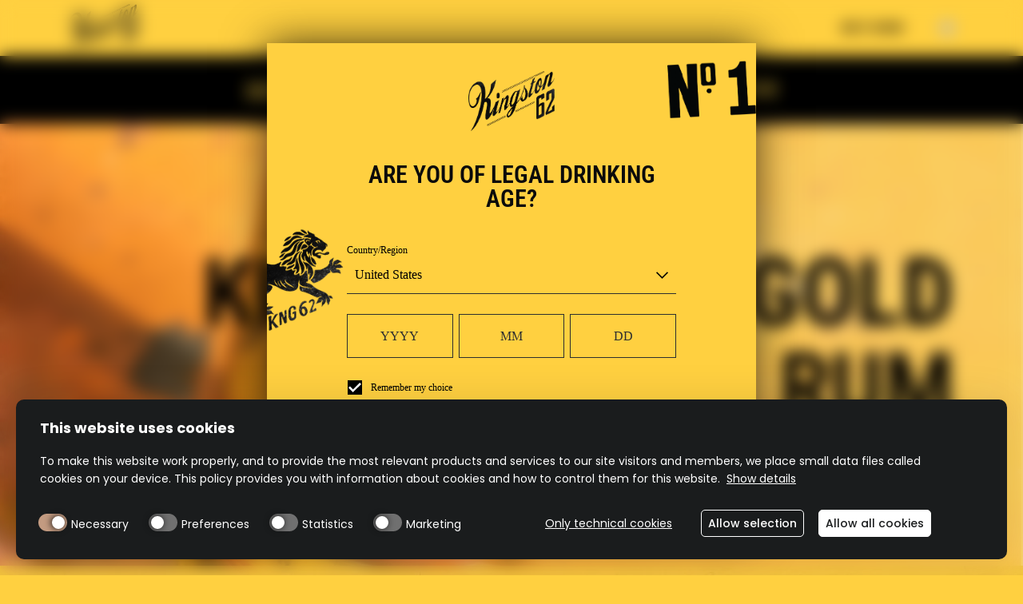

--- FILE ---
content_type: text/html; charset=UTF-8
request_url: https://www.kingston62rum.com/en-ca/gold-rum/
body_size: 27672
content:
<!DOCTYPE html>
<html lang="en-ca">
	<head>
		<meta charset="utf-8">
		<meta http-equiv="X-UA-Compatible" content="IE=edge">
		<meta http-equiv="Content-Type" content="text/html; charset=UTF-8" />
		<meta name="viewport" content="width=device-width, initial-scale=1.0">

		
        		<link rel="stylesheet" href="/app/themes/campari-wdf/assets/stylesheets/main.css">

    <script src="/app/themes/campari-wdf/assets/javascripts/jquery.js"></script>
            <style id="vh-trick"></style>
        <style id="header-sizes"></style>

                                                                                                                                      
    
        
                    
        
              <script>

        document.addEventListener('DOMContentLoaded', function () {
          if (isLegalPage()) {
            //console.log("Legal page detected");
            removeBlur();
            removeAgeGate();
          }
        });

        function getCookie(cname) {
          let name = cname + "=";
          let decodedCookie = decodeURIComponent(document.cookie);
          let ca = decodedCookie.split(';');
          for(let i = 0; i <ca.length; i++) {
            let c = ca[i];
            while (c.charAt(0) == ' ') {
              c = c.substring(1);
            }
            if (c.indexOf(name) == 0) {
              return c.substring(name.length, c.length);
            }
          }
          return "";
        }
        function removeBlur(){
          if((getCookie('age-gate-ok') && document.getElementById('mainwprapper'))|| isLegalPage()){
            document.getElementById('mainwprapper').classList.remove('_blur');
          }
        }
        function removeAgeGate(){
          if((getCookie('age-gate-ok') && document.getElementById('site_age_gate') )|| isLegalPage()){
            document.getElementById('site_age_gate').remove();
          }
        }

        function isLegalPage() {
          const policyURL = "";
          const termsConditionsURL = "";
          const path = window.location.pathname;
          const parts = path.split('/').filter(part => part !== '');
          const lastPart = parts.pop();
          return (lastPart === policyURL || lastPart === termsConditionsURL);
        }

      </script>
              <script src="/app/themes/campari-wdf/assets/javascripts/mainMutationObserver.js"></script>
          
    <style>
  :root {
    /* Colors */
  --tc-color-c1: #ffd040;
  --tc-color-c2: #f8d05d;
  --tc-color-c3: #ea4437;
  --tc-color-c4: #ffcf42;
  --tc-color-c5: #8aacda;
  --tc-color-c6: #ba1e12;
  --tc-color-c7: #838383;
  --tc-color-c8: #2d2e2f;
  --tc-color-c9: rgba(0, 0, 0, 0.5);
  --tc-color-c10: #000000;
  --tc-color-c11: #008200;
  --tc-color-c12: rgba(234, 68, 55, 0.2);
  --tc-color-success: #008200;
  --tc-color-danger: #a30c2f;
  
  --tc-color-black: #000000;
  --tc-color-white: #ffffff;
  /* Gradients */
  --tc-gradient-g1-from: transparent;
  --tc-gradient-g1-to: #f8d05d;
  --tc-gradient-g1-deg: 90deg;
  --tc-gradient-g2-deg: 0deg;
  --tc-gradient-g3-deg: 0deg;
  --tc-gradient-g4-deg: 0deg;
  
  /* Spacings */
  --tc-spacing-xs-mobile: 5px;
  --tc-spacing-xs-tablet: 5px;
  --tc-spacing-xs-desktop: 5px;
  --tc-spacing-sm-mobile: 30px;
  --tc-spacing-sm-tablet: 25px;
  --tc-spacing-sm-desktop: 20px;
  --tc-spacing-md-mobile: 70px;
  --tc-spacing-md-tablet: 60px;
  --tc-spacing-md-desktop: 50px;
  --tc-spacing-lg-mobile: 160px;
  --tc-spacing-lg-tablet: 150px;
  --tc-spacing-lg-desktop: 140px;
  --tc-spacing-xl-mobile: 210px;
  --tc-spacing-xl-tablet: 200px;
  --tc-spacing-xl-desktop: 190px;
  
  /* CTAs */
  --tc-cta-font-family: 'Roboto Serif ExtraBold';
  --tc-cta-font-size-desktop: 21px;
  --tc-cta-font-size-tablet: 18px;
  --tc-cta-font-size-mobile: 16px;
  --tc-cta-padding-v: 13px;
  --tc-cta-padding-h: 33px;
  --tc-cta-min-width: 260px;
  --tc-cta-primary-color-default: #ffffff;
  --tc-cta-primary-color-hover: #ffffff;
  --tc-cta-primary-color-active: #ffffff;
  --tc-cta-primary-color-disabled: #ffffff;
  --tc-cta-primary-bg-default: #000000;
  --tc-cta-primary-bg-hover: #ea4437;
  --tc-cta-primary-bg-active: #ba1e12;
  --tc-cta-primary-bg-disabled: #838383;
  --tc-cta-primary-border-default: #000000;
  --tc-cta-primary-border-hover: #ea4437;
  --tc-cta-primary-border-active: #ba1e12;
  --tc-cta-primary-border-disabled: #838383;
  --tc-cta-primary-variant-color-default: #ffffff;
  --tc-cta-primary-variant-color-hover: #ffffff;
  --tc-cta-primary-variant-color-active: #ffffff;
  --tc-cta-primary-variant-color-disabled: #ffffff;
  --tc-cta-primary-variant-bg-default: #000000;
  --tc-cta-primary-variant-bg-hover: #ea4437;
  --tc-cta-primary-variant-bg-active: #ba1e12;
  --tc-cta-primary-variant-bg-disabled: #838383;
  --tc-cta-primary-variant-border-default: #000000;
  --tc-cta-primary-variant-border-hover: #ea4437;
  --tc-cta-primary-variant-border-active: #ba1e12;
  --tc-cta-primary-variant-border-disabled: #838383;
  --tc-cta-secondary-color-default: #000000;
  --tc-cta-secondary-color-hover: #ffffff;
  --tc-cta-secondary-color-active: #ffffff;
  --tc-cta-secondary-color-disabled: #838383;
  --tc-cta-secondary-bg-default: transparent;
  --tc-cta-secondary-bg-hover: #ea4437;
  --tc-cta-secondary-bg-active: #ba1e12;
  --tc-cta-secondary-bg-disabled: transparent;
  --tc-cta-secondary-border-default: #000000;
  --tc-cta-secondary-border-hover: #ea4437;
  --tc-cta-secondary-border-active: #ba1e12;
  --tc-cta-secondary-border-disabled: #838383;
  --tc-cta-secondary-variant-color-default: #000000;
  --tc-cta-secondary-variant-color-hover: #ffffff;
  --tc-cta-secondary-variant-color-active: #ffffff;
  --tc-cta-secondary-variant-color-disabled: #838383;
  --tc-cta-secondary-variant-bg-default: transparent;
  --tc-cta-secondary-variant-bg-hover: #ea4437;
  --tc-cta-secondary-variant-bg-active: #ba1e12;
  --tc-cta-secondary-variant-bg-disabled: transparent;
  --tc-cta-secondary-variant-border-default: #000000;
  --tc-cta-secondary-variant-border-hover: #ea4437;
  --tc-cta-secondary-variant-border-active: #ba1e12;
  --tc-cta-secondary-variant-border-disabled: #838383;
  --tc-cta-tertiary-color-default: #ea4437;
  --tc-cta-tertiary-color-hover: #ea4437;
  --tc-cta-tertiary-color-active: #ea4437;
  --tc-cta-tertiary-color-disabled: #838383;
  --tc-cta-tertiary-bg-default: transparent;
  --tc-cta-tertiary-bg-hover: rgba(234, 68, 55, 0.2);
  --tc-cta-tertiary-bg-active: rgba(234, 68, 55, 0.2);
  --tc-cta-tertiary-bg-disabled: transparent;
  --tc-cta-tertiary-border-default: transparent;
  --tc-cta-tertiary-border-hover: transparent;
  --tc-cta-tertiary-border-active: #ea4437;
  --tc-cta-tertiary-border-disabled: transparent;
  --tc-cta-tertiary-variant-color-default: #000000;
  --tc-cta-tertiary-variant-color-hover: #000000;
  --tc-cta-tertiary-variant-color-active: #000000;
  --tc-cta-tertiary-variant-color-disabled: #838383;
  --tc-cta-tertiary-variant-bg-default: transparent;
  --tc-cta-tertiary-variant-bg-hover: rgba(0, 0, 0, 0.5);
  --tc-cta-tertiary-variant-bg-active: rgba(0, 0, 0, 0.5);
  --tc-cta-tertiary-variant-bg-disabled: transparent;
  --tc-cta-tertiary-variant-border-default: transparent;
  --tc-cta-tertiary-variant-border-hover: transparent;
  --tc-cta-tertiary-variant-border-active: rgba(0, 0, 0, 0.5);
  --tc-cta-tertiary-variant-border-disabled: transparent;
  /* Inputs */
  --tc-inputs-font-family: 'Lexend Exa';
  --tc-inputs-font-weight: 400;
  --tc-inputs-border-width: 1px;
  --tc-inputs-placeholder-color-default: #2d2e2f;
  --tc-inputs-text-color-default: #000000;
  --tc-inputs-background-color-default: transparent;
  --tc-inputs-border-color-default: #000000;
  --tc-inputs-border-color-focus: #ea4437;
  /* Typography */
  --tc-font-family-headings: 'Roboto Condensed Bold';
  --tc-font-family-body: 'Lexend Exa';
  --tc-h1-font-size-desktop: 118px;
  --tc-h1-font-size-tablet: 102px;
  --tc-h1-font-size-mobile: 67px;
  --tc-h2-font-size-desktop: 84px;
  --tc-h2-font-size-tablet: 72px;
  --tc-h2-font-size-mobile: 51px;
  --tc-h3-font-size-desktop: 60px;
  --tc-h3-font-size-tablet: 50px;
  --tc-h3-font-size-mobile: 38px;
  --tc-h4-font-size-desktop: 41px;
  --tc-h4-font-size-tablet: 36px;
  --tc-h4-font-size-mobile: 28px;
  --tc-h4-letter-spacing: 0.25;
  --tc-h5-font-size-desktop: 30px;
  --tc-h5-font-size-tablet: 25px;
  --tc-h5-font-size-mobile: 20px;
  --tc-h6-font-size-desktop: 24px;
  --tc-h6-font-size-tablet: 21px;
  --tc-h6-font-size-mobile: 18px;
  --tc-body-font-size-desktop: 21px;
  --tc-body-font-size-tablet: 18px;
  --tc-body-font-size-mobile: 16px;
  --tc-body-letter-spacing: 0.5;
  --tc-caption-font-size-desktop: 14px;
  --tc-caption-font-size-tablet: 12.5px;
  --tc-caption-font-size-mobile: 12px;
  --tc-caption-letter-spacing: 0.5;
  --tc-overline-font-size-desktop: 10px;
  --tc-overline-font-size-tablet: 9px;
  --tc-overline-font-size-mobile: 8px;
  --tc-overline-letter-spacing: 1.5;
  --tc-strong-font-weight: 700;
  }
  </style>    
    <script>
      window.urlUtil = JSON.parse('{"home_url":"https:\/\/www.kingston62rum.com","base_url":"https:\/\/www.kingston62rum.com","page_name":"gold-rum","parent_title":"","ajax_url":"https:\/\/www.kingston62rum.com\/wp\/wp-admin\/admin-ajax.php"}');
      window.langUtil = JSON.parse('{"current":"en-ca","wpml":{"en":{"code":"en","id":"1","english_name":"English","native_name":"English","major":"1","active":"1","default_locale":"en_US","encode_url":"0","tag":"x-default","display_name":"English","url":"https:\/\/www.kingston62rum.com","translated_name":"English"},"en-ca":{"code":"en-ca","id":"69","english_name":"English (Canada)","native_name":"English (CA)","major":"0","active":"1","default_locale":"en_CA","encode_url":"0","tag":"en-CA","display_name":"English (CA)","url":"https:\/\/www.kingston62rum.com\/en-ca","translated_name":"English (CA)"},"en-gb":{"code":"en-gb","id":"72","english_name":"English (Great Britain) ","native_name":"English (GB)","major":"0","active":"1","default_locale":"en_GB","encode_url":"0","tag":"en-GB","display_name":"English (GB)","url":"https:\/\/www.kingston62rum.com\/en-gb","translated_name":"English (GB)"},"en-jm":{"code":"en-jm","id":"73","english_name":"English (JM)","native_name":"English (JM)","major":"0","active":"1","default_locale":"en_JM","encode_url":"0","tag":"en-JM","display_name":"English (JM)","url":"https:\/\/www.kingston62rum.com\/en-jm","translated_name":"English (JM)"},"fr-ca":{"code":"fr-ca","id":"70","english_name":"French (Canada)","native_name":"French (CA)","major":"0","active":"1","default_locale":"fr_CA","encode_url":"0","tag":"fr-CA","display_name":"French (CA)","url":"https:\/\/www.kingston62rum.com\/fr-ca","translated_name":"French (CA)"},"es-mx":{"code":"es-mx","id":"66","english_name":"Spanish (Mexico)","native_name":"Spanish (MX)","major":"0","active":"1","default_locale":"es_MX","encode_url":"0","tag":"es-MX","display_name":"Spanish (MX)","url":"https:\/\/www.kingston62rum.com\/es-mx","translated_name":"Spanish (MX)"},"es-pe":{"code":"es-pe","id":"71","english_name":"Spanish (Peru)","native_name":"Spanish (PE)","major":"0","active":"1","default_locale":"es_PE","encode_url":"0","tag":"es-PE","display_name":"Spanish (PE)","url":"https:\/\/www.kingston62rum.com\/es-pe","translated_name":"Spanish (PE)"}},"complete_locale":"en_ca","curr_lang":"en-ca","default_lang":"en"}');
    </script>

    <script id="ageGateBypass" data-domain-path="kingston62rum.com" src="/wdf-common/age-gate-bypass/agegatebypass.js" defer="true"></script>

<script>
window.dataLayer = window.dataLayer || []; window.dataLayer.push({
				"language" : document.querySelector('html').getAttribute('lang'), // fr, it etc... taken from html lang attribute or browser language if html attribute not available
				"brand" : "kingston", //brand of the website
				"environment" : "prod", // prod, stag, dev etc...
				"dataLayerVersion" : "v0.0.2" //fixed 
});
</script>

        <link rel="preload" as="image" href="https://www.kingston62rum.com/app/themes/campari-wdf/assets/images/placeholderbgtransparent.webp" fetchpriority="high" alt="placeholder">

    <meta name='robots' content='index, follow, max-image-preview:large, max-snippet:-1, max-video-preview:-1' />
	<style>img:is([sizes="auto" i], [sizes^="auto," i]) { contain-intrinsic-size: 3000px 1500px }</style>
	
	<!-- This site is optimized with the Yoast SEO plugin v26.7 - https://yoast.com/wordpress/plugins/seo/ -->
	<title>Kingston 62 Gold Rum | Kingston 62</title>
<link data-rocket-preload as="style" data-wpr-hosted-gf-parameters="family=Material+Symbols+Outlined:opsz,wght,FILL,GRAD@48,400,0,0&family=Material+Symbols+Rounded:opsz,wght,FILL,GRAD@48,400,1,0&display=swap" href="https://www.kingston62rum.com/app/cache/fonts/1/google-fonts/css/3/3/0/fee018b55e5639f53a496f56f7167.css" rel="preload">
<link data-wpr-hosted-gf-parameters="family=Material+Symbols+Outlined:opsz,wght,FILL,GRAD@48,400,0,0&family=Material+Symbols+Rounded:opsz,wght,FILL,GRAD@48,400,1,0&display=swap" href="https://www.kingston62rum.com/app/cache/fonts/1/google-fonts/css/3/3/0/fee018b55e5639f53a496f56f7167.css" media="print" onload="this.media=&#039;all&#039;" rel="stylesheet">
<noscript data-wpr-hosted-gf-parameters=""><link rel="stylesheet" href="https://fonts.googleapis.com/css2?family=Material+Symbols+Outlined:opsz,wght,FILL,GRAD@48,400,0,0&#038;family=Material+Symbols+Rounded:opsz,wght,FILL,GRAD@48,400,1,0&#038;display=swap"></noscript><link rel="preload" data-rocket-preload as="image" href="https://www.kingston62rum.com/app/uploads/2021/12/k62_primary_logo_horiz_rgb.png" fetchpriority="high">
	<meta name="description" content="Everything you need to know about Kingston 62 Gold, our Jamaican rum: golden as our sun, bright as our spirit." />
	<meta property="og:locale" content="en_US" />
	<meta property="og:type" content="article" />
	<meta property="og:title" content="Kingston 62 Gold Rum | Kingston 62" />
	<meta property="og:description" content="Everything you need to know about Kingston 62 Gold, our Jamaican rum: golden as our sun, bright as our spirit." />
	<meta property="og:url" content="https://www.kingston62rum.com/en-ca/gold-rum/" />
	<meta property="og:site_name" content="Kingston 62" />
	<meta property="article:modified_time" content="2023-06-27T14:09:20+00:00" />
	<meta name="twitter:card" content="summary_large_image" />
	<!-- / Yoast SEO plugin. -->


<link href='https://fonts.gstatic.com' crossorigin rel='preconnect' />
<link rel='stylesheet' id='wp-block-library-css' href='https://www.kingston62rum.com/wp/wp-includes/css/dist/block-library/style.min.css?ver=6.8.3' type='text/css' media='all' />
<style id='classic-theme-styles-inline-css' type='text/css'>
/*! This file is auto-generated */
.wp-block-button__link{color:#fff;background-color:#32373c;border-radius:9999px;box-shadow:none;text-decoration:none;padding:calc(.667em + 2px) calc(1.333em + 2px);font-size:1.125em}.wp-block-file__button{background:#32373c;color:#fff;text-decoration:none}
</style>
<style id='global-styles-inline-css' type='text/css'>
:root{--wp--preset--aspect-ratio--square: 1;--wp--preset--aspect-ratio--4-3: 4/3;--wp--preset--aspect-ratio--3-4: 3/4;--wp--preset--aspect-ratio--3-2: 3/2;--wp--preset--aspect-ratio--2-3: 2/3;--wp--preset--aspect-ratio--16-9: 16/9;--wp--preset--aspect-ratio--9-16: 9/16;--wp--preset--color--black: #000000;--wp--preset--color--cyan-bluish-gray: #abb8c3;--wp--preset--color--white: #ffffff;--wp--preset--color--pale-pink: #f78da7;--wp--preset--color--vivid-red: #cf2e2e;--wp--preset--color--luminous-vivid-orange: #ff6900;--wp--preset--color--luminous-vivid-amber: #fcb900;--wp--preset--color--light-green-cyan: #7bdcb5;--wp--preset--color--vivid-green-cyan: #00d084;--wp--preset--color--pale-cyan-blue: #8ed1fc;--wp--preset--color--vivid-cyan-blue: #0693e3;--wp--preset--color--vivid-purple: #9b51e0;--wp--preset--gradient--vivid-cyan-blue-to-vivid-purple: linear-gradient(135deg,rgba(6,147,227,1) 0%,rgb(155,81,224) 100%);--wp--preset--gradient--light-green-cyan-to-vivid-green-cyan: linear-gradient(135deg,rgb(122,220,180) 0%,rgb(0,208,130) 100%);--wp--preset--gradient--luminous-vivid-amber-to-luminous-vivid-orange: linear-gradient(135deg,rgba(252,185,0,1) 0%,rgba(255,105,0,1) 100%);--wp--preset--gradient--luminous-vivid-orange-to-vivid-red: linear-gradient(135deg,rgba(255,105,0,1) 0%,rgb(207,46,46) 100%);--wp--preset--gradient--very-light-gray-to-cyan-bluish-gray: linear-gradient(135deg,rgb(238,238,238) 0%,rgb(169,184,195) 100%);--wp--preset--gradient--cool-to-warm-spectrum: linear-gradient(135deg,rgb(74,234,220) 0%,rgb(151,120,209) 20%,rgb(207,42,186) 40%,rgb(238,44,130) 60%,rgb(251,105,98) 80%,rgb(254,248,76) 100%);--wp--preset--gradient--blush-light-purple: linear-gradient(135deg,rgb(255,206,236) 0%,rgb(152,150,240) 100%);--wp--preset--gradient--blush-bordeaux: linear-gradient(135deg,rgb(254,205,165) 0%,rgb(254,45,45) 50%,rgb(107,0,62) 100%);--wp--preset--gradient--luminous-dusk: linear-gradient(135deg,rgb(255,203,112) 0%,rgb(199,81,192) 50%,rgb(65,88,208) 100%);--wp--preset--gradient--pale-ocean: linear-gradient(135deg,rgb(255,245,203) 0%,rgb(182,227,212) 50%,rgb(51,167,181) 100%);--wp--preset--gradient--electric-grass: linear-gradient(135deg,rgb(202,248,128) 0%,rgb(113,206,126) 100%);--wp--preset--gradient--midnight: linear-gradient(135deg,rgb(2,3,129) 0%,rgb(40,116,252) 100%);--wp--preset--font-size--small: 13px;--wp--preset--font-size--medium: 20px;--wp--preset--font-size--large: 36px;--wp--preset--font-size--x-large: 42px;--wp--preset--spacing--20: 0.44rem;--wp--preset--spacing--30: 0.67rem;--wp--preset--spacing--40: 1rem;--wp--preset--spacing--50: 1.5rem;--wp--preset--spacing--60: 2.25rem;--wp--preset--spacing--70: 3.38rem;--wp--preset--spacing--80: 5.06rem;--wp--preset--shadow--natural: 6px 6px 9px rgba(0, 0, 0, 0.2);--wp--preset--shadow--deep: 12px 12px 50px rgba(0, 0, 0, 0.4);--wp--preset--shadow--sharp: 6px 6px 0px rgba(0, 0, 0, 0.2);--wp--preset--shadow--outlined: 6px 6px 0px -3px rgba(255, 255, 255, 1), 6px 6px rgba(0, 0, 0, 1);--wp--preset--shadow--crisp: 6px 6px 0px rgba(0, 0, 0, 1);}:where(.is-layout-flex){gap: 0.5em;}:where(.is-layout-grid){gap: 0.5em;}body .is-layout-flex{display: flex;}.is-layout-flex{flex-wrap: wrap;align-items: center;}.is-layout-flex > :is(*, div){margin: 0;}body .is-layout-grid{display: grid;}.is-layout-grid > :is(*, div){margin: 0;}:where(.wp-block-columns.is-layout-flex){gap: 2em;}:where(.wp-block-columns.is-layout-grid){gap: 2em;}:where(.wp-block-post-template.is-layout-flex){gap: 1.25em;}:where(.wp-block-post-template.is-layout-grid){gap: 1.25em;}.has-black-color{color: var(--wp--preset--color--black) !important;}.has-cyan-bluish-gray-color{color: var(--wp--preset--color--cyan-bluish-gray) !important;}.has-white-color{color: var(--wp--preset--color--white) !important;}.has-pale-pink-color{color: var(--wp--preset--color--pale-pink) !important;}.has-vivid-red-color{color: var(--wp--preset--color--vivid-red) !important;}.has-luminous-vivid-orange-color{color: var(--wp--preset--color--luminous-vivid-orange) !important;}.has-luminous-vivid-amber-color{color: var(--wp--preset--color--luminous-vivid-amber) !important;}.has-light-green-cyan-color{color: var(--wp--preset--color--light-green-cyan) !important;}.has-vivid-green-cyan-color{color: var(--wp--preset--color--vivid-green-cyan) !important;}.has-pale-cyan-blue-color{color: var(--wp--preset--color--pale-cyan-blue) !important;}.has-vivid-cyan-blue-color{color: var(--wp--preset--color--vivid-cyan-blue) !important;}.has-vivid-purple-color{color: var(--wp--preset--color--vivid-purple) !important;}.has-black-background-color{background-color: var(--wp--preset--color--black) !important;}.has-cyan-bluish-gray-background-color{background-color: var(--wp--preset--color--cyan-bluish-gray) !important;}.has-white-background-color{background-color: var(--wp--preset--color--white) !important;}.has-pale-pink-background-color{background-color: var(--wp--preset--color--pale-pink) !important;}.has-vivid-red-background-color{background-color: var(--wp--preset--color--vivid-red) !important;}.has-luminous-vivid-orange-background-color{background-color: var(--wp--preset--color--luminous-vivid-orange) !important;}.has-luminous-vivid-amber-background-color{background-color: var(--wp--preset--color--luminous-vivid-amber) !important;}.has-light-green-cyan-background-color{background-color: var(--wp--preset--color--light-green-cyan) !important;}.has-vivid-green-cyan-background-color{background-color: var(--wp--preset--color--vivid-green-cyan) !important;}.has-pale-cyan-blue-background-color{background-color: var(--wp--preset--color--pale-cyan-blue) !important;}.has-vivid-cyan-blue-background-color{background-color: var(--wp--preset--color--vivid-cyan-blue) !important;}.has-vivid-purple-background-color{background-color: var(--wp--preset--color--vivid-purple) !important;}.has-black-border-color{border-color: var(--wp--preset--color--black) !important;}.has-cyan-bluish-gray-border-color{border-color: var(--wp--preset--color--cyan-bluish-gray) !important;}.has-white-border-color{border-color: var(--wp--preset--color--white) !important;}.has-pale-pink-border-color{border-color: var(--wp--preset--color--pale-pink) !important;}.has-vivid-red-border-color{border-color: var(--wp--preset--color--vivid-red) !important;}.has-luminous-vivid-orange-border-color{border-color: var(--wp--preset--color--luminous-vivid-orange) !important;}.has-luminous-vivid-amber-border-color{border-color: var(--wp--preset--color--luminous-vivid-amber) !important;}.has-light-green-cyan-border-color{border-color: var(--wp--preset--color--light-green-cyan) !important;}.has-vivid-green-cyan-border-color{border-color: var(--wp--preset--color--vivid-green-cyan) !important;}.has-pale-cyan-blue-border-color{border-color: var(--wp--preset--color--pale-cyan-blue) !important;}.has-vivid-cyan-blue-border-color{border-color: var(--wp--preset--color--vivid-cyan-blue) !important;}.has-vivid-purple-border-color{border-color: var(--wp--preset--color--vivid-purple) !important;}.has-vivid-cyan-blue-to-vivid-purple-gradient-background{background: var(--wp--preset--gradient--vivid-cyan-blue-to-vivid-purple) !important;}.has-light-green-cyan-to-vivid-green-cyan-gradient-background{background: var(--wp--preset--gradient--light-green-cyan-to-vivid-green-cyan) !important;}.has-luminous-vivid-amber-to-luminous-vivid-orange-gradient-background{background: var(--wp--preset--gradient--luminous-vivid-amber-to-luminous-vivid-orange) !important;}.has-luminous-vivid-orange-to-vivid-red-gradient-background{background: var(--wp--preset--gradient--luminous-vivid-orange-to-vivid-red) !important;}.has-very-light-gray-to-cyan-bluish-gray-gradient-background{background: var(--wp--preset--gradient--very-light-gray-to-cyan-bluish-gray) !important;}.has-cool-to-warm-spectrum-gradient-background{background: var(--wp--preset--gradient--cool-to-warm-spectrum) !important;}.has-blush-light-purple-gradient-background{background: var(--wp--preset--gradient--blush-light-purple) !important;}.has-blush-bordeaux-gradient-background{background: var(--wp--preset--gradient--blush-bordeaux) !important;}.has-luminous-dusk-gradient-background{background: var(--wp--preset--gradient--luminous-dusk) !important;}.has-pale-ocean-gradient-background{background: var(--wp--preset--gradient--pale-ocean) !important;}.has-electric-grass-gradient-background{background: var(--wp--preset--gradient--electric-grass) !important;}.has-midnight-gradient-background{background: var(--wp--preset--gradient--midnight) !important;}.has-small-font-size{font-size: var(--wp--preset--font-size--small) !important;}.has-medium-font-size{font-size: var(--wp--preset--font-size--medium) !important;}.has-large-font-size{font-size: var(--wp--preset--font-size--large) !important;}.has-x-large-font-size{font-size: var(--wp--preset--font-size--x-large) !important;}
:where(.wp-block-post-template.is-layout-flex){gap: 1.25em;}:where(.wp-block-post-template.is-layout-grid){gap: 1.25em;}
:where(.wp-block-columns.is-layout-flex){gap: 2em;}:where(.wp-block-columns.is-layout-grid){gap: 2em;}
:root :where(.wp-block-pullquote){font-size: 1.5em;line-height: 1.6;}
</style>
<link rel='stylesheet' id='extension-extension-css' href='https://www.kingston62rum.com/app/themes/campari-wdf/includes/extensions/css/extension.css' type='text/css' media='all' />
<link rel='stylesheet' id='extension-fonts-css' href='https://www.kingston62rum.com/app/themes/campari-wdf/includes/extensions/css/fonts.css' type='text/css' media='all' />
<style id='rocket-lazyload-inline-css' type='text/css'>
.rll-youtube-player{position:relative;padding-bottom:56.23%;height:0;overflow:hidden;max-width:100%;}.rll-youtube-player:focus-within{outline: 2px solid currentColor;outline-offset: 5px;}.rll-youtube-player iframe{position:absolute;top:0;left:0;width:100%;height:100%;z-index:100;background:0 0}.rll-youtube-player img{bottom:0;display:block;left:0;margin:auto;max-width:100%;width:100%;position:absolute;right:0;top:0;border:none;height:auto;-webkit-transition:.4s all;-moz-transition:.4s all;transition:.4s all}.rll-youtube-player img:hover{-webkit-filter:brightness(75%)}.rll-youtube-player .play{height:100%;width:100%;left:0;top:0;position:absolute;background:url(https://www.kingston62rum.com/app/plugins/wp-rocket/assets/img/youtube.png) no-repeat center;background-color: transparent !important;cursor:pointer;border:none;}
</style>
<link rel="https://api.w.org/" href="https://www.kingston62rum.com/en-ca/wp-json/" /><link rel="alternate" title="JSON" type="application/json" href="https://www.kingston62rum.com/en-ca/wp-json/wp/v2/pages/568" /><link rel="EditURI" type="application/rsd+xml" title="RSD" href="https://www.kingston62rum.com/wp/xmlrpc.php?rsd" />
<meta name="generator" content="WordPress 6.8.3" />
<link rel='shortlink' href='https://www.kingston62rum.com/en-ca/?p=568' />
<script type="application/ld+json" id="wdf-schema-markup">[{"@context":"https:\/\/schema.org","@type":"Organization","name":"","url":"https:\/\/www.kingston62rum.com\/en-ca\/","logo":"https:\/\/www.kingston62rum.com\/app\/uploads\/2021\/12\/k62_primary_logo_horiz_rgb.png","sameAs":["https:\/\/www.facebook.com\/Kingston62JA","https:\/\/www.instagram.com\/kingston62ja","https:\/\/www.youtube.com\/channel\/UCqwAxEMKA-7uKny1mHPYjcg"]},{"@context":"https:\/\/schema.org\/","@type":"WebSite","description":"Everything you need to know about Kingston 62 Gold, our Jamaican rum: golden as our sun, bright as our spirit.","name":"","url":"https:\/\/www.kingston62rum.com\/en-ca\/"}]</script><script type="application/ld+json" id="wdf-schema-breadcrump-markup">{"@context":"http://schema.org","@type":"BreadcrumbList","itemListElement":[{"@type":"ListItem","position":1,"name":"Home","item":"https://www.kingston62rum.com/en-ca/"},{"@type":"ListItem","position":2,"name":"Gold Rum","item":"https://www.kingston62rum.com/en-ca/gold-rum/"}]}</script><link rel="icon" href="https://www.kingston62rum.com/app/uploads/2022/09/favicon.png" sizes="32x32" />
<link rel="icon" href="https://www.kingston62rum.com/app/uploads/2022/09/favicon.png" sizes="192x192" />
<link rel="apple-touch-icon" href="https://www.kingston62rum.com/app/uploads/2022/09/favicon.png" />
<meta name="msapplication-TileImage" content="https://www.kingston62rum.com/app/uploads/2022/09/favicon.png" />
		<style type="text/css" id="wp-custom-css">
			.accordion-item .question p{
	text-transform:uppercase;
	font-weight:bold;
}

.cocktail-information .cocktail-receipt .wrap-cocktail tr td:first-child{
	width:100%;
}

@media (min-width: 1280px){
.container-lg, .sn_container_fixed_lg, .container-md, .sn_container_fixed_md, .container-sm, .sn_container_fixed_sm, .container, .sn_container_fixed {
max-width: 1140px;
}
}
@media (min-width: 768px){
	.sn_header_nav_full_sub_in .sn_container_fixed_md {
		max-width: 100% !important;
		box-sizing: border-box;
	}
}

.sn_block_intro_full .text-right h1{
	max-width: 990px;
	margin-left: auto !important;
}

.sn_block_image._tall .sn_container_fluid{
	padding-left: 0 !important;
	padding-right: 0 !important;
}

.sn_block.sn_block_image.text-center._fill .sn_container_fixed{
	width: 100% !important;
	padding-left: 0 !important;
	padding-right: 0 !important;
	max-width: none;
}

.bb-pp a, .bb-cp a, .bb-tc a {
    color: var(--tc-color-c3) !important;
}		</style>
		<noscript><style id="rocket-lazyload-nojs-css">.rll-youtube-player, [data-lazy-src]{display:none !important;}</style></noscript>

  <meta name="generator" content="WP Rocket 3.20.3" data-wpr-features="wpr_lazyload_images wpr_lazyload_iframes wpr_oci wpr_preload_links wpr_host_fonts_locally wpr_desktop" /></head>
	<body class="wp-singular page-template page-template-templates page-template-tpl-blocks page-template-templatestpl-blocks-php page page-id-568 wp-theme-campari-wdf" data-module="dom-ready">
                                





  
    
    
    
    
    
    
  
  
    
    
    
    
    
    
    
    
    
    
    
    
    
    
    
    
    
    
    
    
    
    
    
    
    
    
    
    
    
    
    
    
    
    
    
    
    
    
    
    
    
    
    
    
    
    
    
    
    
    
    
    
    
    
    
    
    
    
    
    
    
    
    
    
    
    
    
    
    
    
    
    
    
    
    
    
    
    
    
    
    
    
    
    
    
    
    
    
    
    
    
    
    
    
    
    
    
    
    
    
    
    
    
    
    
    
    
    
    
    
    
    
    
    
    
    
    
    
    
    
    
    
    
    
    
    
    
    
    
    
    
    
    
    
    
    
    
    
    
    
    
    
    
    
    
    
    
    
    
    
    
    
    
    
    
    
    
    
    
    
    
    
    
    
    
    
    
    
    
    
    
    
    
    
    
    
    
    
    
    
    
    
    
    
    
    
    
    
    
    
    
    
    
    
    
    
    
    
    
    
    
    
    
    
    
    
    
    
    
    
    
    
    
    
    
    
    
    
    
    
    
    
    
    
    
    
  

<section id="site_age_gate" class="sn_age_gate sn_age_gate--squared"
        data-module="age-gate-v3"
        data-module-args="{
    wpmlLang: 'en-ca',
    layout: 'Smart: (All the previous ones, based on country code)',
    countries: &#x7B;&#x20;&#x20;&#x20;&#x20;&#x20;&#x20;&#x20;&#x20;&#x20;&#x20;&#x20;&#x20;&#x20;&#x20;&#x20;&#x20;&#x20;&#x20;&#x20;&#x20;&#x20;&#x20;&#x20;&#x20;&#x20;&#x20;&#x20;&#x20;&#x20;&#x20;&#x20;&#x20;&#x20;&#x20;&#x20;&#x20;&#x20;&#x20;&#x20;&#x20;&#x20;&#x20;&#x20;&#x20;&#x20;&#x20;&#x20;&#x20;&#x20;&#x20;&#x20;&#x20;&#x20;&#x20;&#x20;&#x20;&#x20;&#x20;&#x20;&#x20;&#x20;&#x20;&#x20;&#x20;&#x20;&#x20;&#x20;&#x20;&#x20;&#x20;&#x20;&#x20;&#x20;&#x20;&#x20;&#x20;&#x20;&#x20;&#x20;&#x20;&#x20;&#x20;&#x20;&#x20;&#x20;&#x20;&#x20;&#x20;&#x20;&#x20;&#x20;&#x20;&#x20;&#x20;&#x20;&#x20;&#x20;&#x20;&#x20;&#x20;&#x20;&#x20;&#x20;&#x20;&#x20;&#x20;&#x20;&#x20;&#x20;&#x20;&#x20;&#x20;&#x20;&#x20;&#x20;&#x20;&#x20;&#x20;&#x20;&#x20;&#x20;&#x20;&#x20;&#x20;&#x20;&#x20;&#x20;&#x20;&#x20;&#x20;&#x20;&#x20;&#x20;&#x20;&#x20;&#x20;&#x20;&#x20;&#x20;&#x20;&#x20;&#x20;&#x20;&#x20;&#x20;&#x20;&#x20;&#x20;&#x20;&#x20;&#x20;&#x20;&#x20;&#x20;&#x20;&#x20;&#x20;&#x20;&#x20;&#x20;&#x20;&#x20;&#x20;&#x20;&#x20;&#x20;&#x20;&#x20;&#x20;&#x20;&#x20;&#x20;&#x20;&#x20;&#x20;&#x20;&#x20;&#x20;&#x20;&#x20;&#x20;&#x20;&#x20;&#x20;&#x20;&#x20;&#x20;&#x20;&#x20;&#x20;&#x20;&#x20;&#x20;&#x20;&#x20;&#x20;&#x20;&#x20;&#x20;&#x20;&#x20;&#x20;&#x20;&#x20;&#x20;&#x20;&#x20;&#x20;&#x20;&#x20;&#x20;&#x20;&#x20;&#x20;&#x20;&#x20;&#x20;&#x20;&#x20;&#x20;&#x20;&#x20;&#x20;&#x20;&#x20;&#x20;&#x20;&#x20;&#x20;&#x20;&#x20;&#x20;&#x20;&#x20;&#x20;&#x20;&#x20;&#x20;&#x20;&#x20;&#x20;&#x20;&#x20;&#x20;&#x20;&#x20;&#x20;&#x20;&#x20;&#x20;&#x20;&#x20;&#x20;&#x20;&#x20;&#x20;&#x20;&#x20;&#x20;&#x20;&#x20;&#x20;&#x20;&#x20;&#x20;&#x20;&#x20;&#x20;&#x20;&#x20;&#x20;&#x20;&#x20;&#x20;&#x20;&#x20;&#x20;&#x20;&#x20;&#x20;&#x20;&#x20;&#x20;&#x20;&#x20;&#x20;&#x20;&#x20;&#x20;&#x20;&#x20;&#x20;&#x20;&#x20;&#x20;&#x20;&#x20;&#x20;&#x20;&#x20;&#x20;&#x20;&#x20;&#x20;&#x20;&#x20;&#x20;&#x20;&#x20;&#x20;&#x20;&#x20;&#x20;&#x20;&#x20;&#x20;&#x20;&#x20;&#x20;&#x20;&#x20;&#x20;&#x20;&#x20;&#x20;&#x20;&#x20;&#x20;&#x20;&#x20;&#x20;&#x20;&#x20;&#x20;&#x20;&#x20;&#x20;&#x20;&#x20;&#x20;&#x20;&#x20;&#x20;&#x20;&#x20;&#x20;&#x20;&#x20;&#x20;&#x20;&#x20;&#x20;&#x20;&#x20;&#x20;&#x20;&#x20;&#x20;&#x20;&#x20;&#x20;&#x20;&#x20;&#x20;&#x20;&#x20;&#x20;&#x20;&#x20;&#x20;&#x20;&#x20;&#x20;&#x20;&#x20;&#x20;&#x20;&#x20;&#x20;&#x20;&#x20;&#x20;&#x20;&#x20;&#x20;&#x20;&#x20;&#x20;&#x20;&#x20;&#x20;&#x20;&#x20;&#x20;&#x20;&#x20;&#x20;&#x20;&#x20;&#x20;&#x20;&#x20;&#x20;&#x20;&#x20;&#x20;&#x20;&#x20;&#x20;&#x20;&#x20;&#x20;&#x20;&#x20;&#x20;&#x20;&#x20;&#x20;&#x20;&#x20;&#x20;&#x20;&#x20;&#x20;&#x20;&#x20;&#x20;&#x20;&#x20;&#x20;&#x20;&#x20;&#x20;&#x20;&#x20;&#x20;&#x20;&#x20;&#x20;&#x20;&#x20;&#x20;&#x20;&#x20;&#x20;&#x20;&#x20;&#x20;&#x20;&#x20;&#x20;&#x20;&#x20;&#x20;&#x20;&#x20;&#x20;&#x20;&#x20;&#x20;&#x20;&#x20;&#x20;&#x20;&#x20;&#x20;&#x20;&#x20;&#x20;&#x20;&#x20;&#x20;&#x20;&#x20;&#x20;&#x20;&#x20;&#x20;&#x20;&#x20;&#x20;&#x20;&#x20;&#x20;&#x20;&#x20;&#x20;&#x20;&#x20;&#x20;&#x20;&#x20;&#x20;&#x20;&#x20;&#x20;&#x20;&#x20;&#x20;&#x20;&#x20;&#x20;&#x20;&#x20;&#x20;&#x20;&#x20;&#x20;&#x20;&#x20;&#x20;&#x20;&#x20;&#x20;&#x20;&#x20;&#x20;&#x20;&#x20;&#x20;&#x20;&#x20;&#x20;&#x20;&#x20;&#x20;&#x20;&#x20;&#x20;&#x20;&#x20;&#x20;&#x20;&#x20;&#x20;&#x20;&#x20;&#x20;&#x20;&#x20;&#x20;&#x20;&#x20;&#x20;&#x20;&#x20;&#x20;&#x20;&#x20;&#x20;&#x20;&#x20;&#x20;&#x20;&#x20;&#x20;&#x20;&#x20;&#x20;&#x20;&#x20;&#x20;&#x20;&#x20;&#x20;&#x20;&#x20;&#x20;&#x20;&#x20;&#x20;&#x20;&#x20;&#x20;&#x20;&#x20;&#x20;&#x20;&#x20;&#x20;&#x20;&#x20;&#x20;&#x20;&#x20;&#x20;&#x20;&#x20;&#x20;&#x20;&#x20;&#x20;&#x20;&#x20;&#x20;&#x20;&#x20;&#x20;&#x20;&#x20;&#x20;&#x20;&#x20;&#x20;&#x20;&#x20;&#x20;&#x20;&#x20;&#x20;&#x20;&#x20;&#x20;&#x20;&#x20;&#x20;&#x20;&#x20;&#x20;&#x20;&#x20;&#x20;&#x20;&#x20;&#x20;&#x20;&#x20;&#x20;&#x20;&#x20;&#x20;&#x20;&#x20;&#x20;&#x20;&#x20;&#x20;&#x20;&#x20;&#x20;&#x20;&#x20;&#x20;&#x20;&#x20;&#x20;&#x20;&#x20;&#x20;&#x20;&#x20;&#x20;&#x20;&#x20;&#x20;&#x20;&#x20;&#x20;&#x20;&#x20;&#x20;&#x20;&#x20;&#x20;&#x20;&#x20;&#x20;&#x20;&#x20;&#x20;&#x20;&#x20;&#x20;&#x20;&#x20;&#x20;&#x20;&#x20;&#x20;&#x20;&#x20;&#x20;&#x20;&#x20;&#x20;&#x20;&#x20;&#x20;&#x20;&#x20;&#x20;&#x20;&#x20;&#x20;&#x20;&#x20;&#x20;&#x20;&#x20;&#x20;&#x20;&#x20;&#x20;&#x20;&#x20;&#x20;&#x20;&#x20;&#x20;&#x20;&#x20;&#x20;&#x20;&#x20;&#x20;&#x20;&#x20;&#x20;&#x20;&#x20;&#x20;&#x20;&#x20;&#x20;&#x20;&#x20;&#x20;&#x20;&#x20;&#x20;&#x20;&#x20;&#x20;&#x20;&#x20;&#x20;&#x20;&#x20;&#x20;&#x20;&#x20;&#x20;&#x20;&#x20;&#x20;&#x20;&#x20;&#x20;&#x20;&#x20;&#x20;&#x20;&#x20;&#x20;&#x20;&#x20;&#x20;&#x20;&#x20;&#x20;&#x20;&#x20;&#x20;&#x20;&#x20;&#x20;&#x20;&#x20;&#x20;&#x20;&#x20;&#x20;&#x20;&#x20;&#x20;&#x20;&#x20;&#x20;&#x20;&#x20;&#x20;&#x20;&#x20;&#x20;&#x20;&#x20;&#x20;&#x20;&#x20;&#x20;&#x20;&#x20;&#x20;&#x20;&#x20;&#x20;&#x20;&#x20;&#x20;&#x20;&#x20;&#x20;&#x20;&#x20;&#x20;&#x20;&#x20;&#x20;&#x20;&#x20;&#x20;&#x20;&#x20;&#x20;&#x20;&#x20;&#x20;&#x20;&#x20;&#x20;&#x20;&#x20;&#x20;&#x20;&#x20;&#x20;&#x20;&#x20;&#x20;&#x20;&#x20;&#x20;&#x20;&#x20;&#x20;&#x20;&#x20;&#x20;&#x20;&#x20;&#x20;&#x20;&#x20;&#x20;&#x20;&#x20;&#x20;&#x20;&#x20;&#x20;&#x20;&#x20;&#x20;&#x20;&#x20;&#x20;&#x20;&#x20;&#x20;&#x20;&#x20;&#x20;&#x20;&#x20;&#x20;&#x20;&#x20;&#x20;&#x20;&#x20;&#x20;&#x20;&#x20;&#x20;&#x20;&#x20;&#x20;&#x20;&#x20;&#x20;&#x20;&#x20;&#x20;&#x20;&#x20;&#x20;&#x20;&#x20;&#x20;&#x20;&#x20;&#x20;&#x20;&#x20;&#x20;&#x20;&#x20;&#x20;&#x20;&#x20;&#x20;&#x20;&#x20;&#x20;&#x20;&#x20;&#x20;&#x20;&#x20;&#x20;&#x20;&#x20;&#x20;&#x20;&#x20;&#x20;&#x20;&#x20;&#x20;&#x20;&#x20;&#x20;&#x20;&#x20;&#x20;&#x20;&#x20;&#x20;&#x20;&#x20;&#x20;&#x20;&#x20;&#x20;&#x20;&#x20;&#x0A;&#x20;&#x20;&#x20;&#x20;ca&#x3A;&#x20;&#x7B;&#x0A;&#x20;&#x20;&#x20;&#x20;&#x20;&#x20;&#x20;&#x20;name&#x3A;&#x20;&#x27;Canada&#x27;,&#x0A;&#x20;&#x20;&#x20;&#x20;format&#x3A;&#x20;&#x27;YYYY&#x2F;mm&#x2F;dd&#x27;,&#x0A;&#x20;&#x20;&#x20;&#x20;linked_localizations&#x3A;&#x20;&#x27;&#x5B;&#x7B;&quot;value&quot;&#x3A;&quot;en-ca&quot;,&quot;label&quot;&#x3A;&quot;English&#x20;&#x28;CA&#x29;&#x20;&#x28;en_CA&#x29;&quot;&#x7D;,&#x7B;&quot;value&quot;&#x3A;&quot;fr-ca&quot;,&quot;label&quot;&#x3A;&quot;French&#x20;&#x28;CA&#x29;&#x20;&#x28;fr_CA&#x29;&quot;&#x7D;&#x5D;&#x27;&#x0A;&#x20;&#x20;&#x20;&#x20;&#x7D;,&#x0A;&#x20;&#x20;&#x0A;&#x20;&#x20;&#x20;&#x20;international&#x3A;&#x20;&#x7B;&#x0A;&#x20;&#x20;&#x20;&#x20;&#x20;&#x20;&#x20;&#x20;name&#x3A;&#x20;&#x27;International&#x27;,&#x0A;&#x20;&#x20;&#x20;&#x20;format&#x3A;&#x20;&#x27;YYYY&#x2F;mm&#x2F;dd&#x27;,&#x0A;&#x20;&#x20;&#x20;&#x20;linked_localizations&#x3A;&#x20;&#x27;&#x5B;&#x7B;&quot;value&quot;&#x3A;&quot;en&quot;,&quot;label&quot;&#x3A;&quot;subsite&#x3A;&#x20;international&quot;&#x7D;&#x5D;&#x27;&#x0A;&#x20;&#x20;&#x20;&#x20;&#x7D;,&#x0A;&#x20;&#x20;&#x0A;&#x20;&#x20;&#x20;&#x20;jm&#x3A;&#x20;&#x7B;&#x0A;&#x20;&#x20;&#x20;&#x20;&#x20;&#x20;&#x20;&#x20;name&#x3A;&#x20;&#x27;Jamaica&#x27;,&#x0A;&#x20;&#x20;&#x20;&#x20;format&#x3A;&#x20;&#x27;YYYY&#x2F;mm&#x2F;dd&#x27;,&#x0A;&#x20;&#x20;&#x20;&#x20;linked_localizations&#x3A;&#x20;&#x27;&#x5B;&#x7B;&quot;value&quot;&#x3A;&quot;en-jm&quot;,&quot;label&quot;&#x3A;&quot;English&#x20;&#x28;JM&#x29;&#x20;&#x28;en_JM&#x29;&quot;&#x7D;&#x5D;&#x27;&#x0A;&#x20;&#x20;&#x20;&#x20;&#x7D;,&#x0A;&#x20;&#x20;&#x0A;&#x20;&#x20;&#x20;&#x20;mx&#x3A;&#x20;&#x7B;&#x0A;&#x20;&#x20;&#x20;&#x20;&#x20;&#x20;&#x20;&#x20;name&#x3A;&#x20;&#x27;Mexico&#x27;,&#x0A;&#x20;&#x20;&#x20;&#x20;format&#x3A;&#x20;&#x27;YYYY&#x2F;mm&#x2F;dd&#x27;,&#x0A;&#x20;&#x20;&#x20;&#x20;linked_localizations&#x3A;&#x20;&#x27;&#x5B;&#x7B;&quot;value&quot;&#x3A;&quot;es-mx&quot;,&quot;label&quot;&#x3A;&quot;Spanish&#x20;&#x28;MX&#x29;&#x20;&#x28;es_MX&#x29;&quot;&#x7D;&#x5D;&#x27;&#x0A;&#x20;&#x20;&#x20;&#x20;&#x7D;,&#x0A;&#x20;&#x20;&#x0A;&#x20;&#x20;&#x20;&#x20;pe&#x3A;&#x20;&#x7B;&#x0A;&#x20;&#x20;&#x20;&#x20;&#x20;&#x20;&#x20;&#x20;name&#x3A;&#x20;&#x27;Peru&#x27;,&#x0A;&#x20;&#x20;&#x20;&#x20;format&#x3A;&#x20;&#x27;YYYY&#x2F;mm&#x2F;dd&#x27;,&#x0A;&#x20;&#x20;&#x20;&#x20;linked_localizations&#x3A;&#x20;&#x27;&#x5B;&#x7B;&quot;value&quot;&#x3A;&quot;es-pe&quot;,&quot;label&quot;&#x3A;&quot;Spanish&#x20;&#x28;PE&#x29;&#x20;&#x28;es_PE&#x29;&quot;&#x7D;&#x5D;&#x27;&#x0A;&#x20;&#x20;&#x20;&#x20;&#x7D;,&#x0A;&#x20;&#x20;&#x0A;&#x20;&#x20;&#x20;&#x20;gb&#x3A;&#x20;&#x7B;&#x0A;&#x20;&#x20;&#x20;&#x20;&#x20;&#x20;&#x20;&#x20;name&#x3A;&#x20;&#x27;United&#x20;Kingdom&#x27;,&#x0A;&#x20;&#x20;&#x20;&#x20;format&#x3A;&#x20;&#x27;YYYY&#x2F;mm&#x2F;dd&#x27;,&#x0A;&#x20;&#x20;&#x20;&#x20;linked_localizations&#x3A;&#x20;&#x27;&#x5B;&#x7B;&quot;value&quot;&#x3A;&quot;en-gb&quot;,&quot;label&quot;&#x3A;&quot;English&#x20;&#x28;GB&#x29;&#x20;&#x28;en_GB&#x29;&quot;&#x7D;&#x5D;&#x27;&#x0A;&#x20;&#x20;&#x20;&#x20;&#x7D;,&#x0A;&#x20;&#x20;&#x0A;&#x20;&#x20;&#x20;&#x20;us&#x3A;&#x20;&#x7B;&#x0A;&#x20;&#x20;&#x20;&#x20;&#x20;&#x20;&#x20;&#x20;name&#x3A;&#x20;&#x27;United&#x20;States&#x27;,&#x0A;&#x20;&#x20;&#x20;&#x20;format&#x3A;&#x20;&#x27;YYYY&#x2F;mm&#x2F;dd&#x27;,&#x0A;&#x20;&#x20;&#x20;&#x20;linked_localizations&#x3A;&#x20;&#x27;&#x5B;&#x7B;&quot;value&quot;&#x3A;&quot;en&quot;,&quot;label&quot;&#x3A;&quot;subsite&#x3A;&#x20;international&quot;&#x7D;&#x5D;&#x27;&#x0A;&#x20;&#x20;&#x20;&#x20;&#x7D;,&#x0A;&#x20;&#x20;&#x0A;&#x20;&#x20;&#x20;&#x20;af&#x3A;&#x20;&#x7B;&#x0A;&#x20;&#x20;&#x20;&#x20;&#x20;&#x20;&#x20;&#x20;name&#x3A;&#x20;&#x27;Afghanistan&#x27;,&#x0A;&#x20;&#x20;&#x20;&#x20;format&#x3A;&#x20;&#x27;dd&#x2F;mm&#x2F;YYYY&#x27;&#x0A;&#x20;&#x20;&#x20;&#x20;&#x7D;,&#x0A;&#x20;&#x20;&#x0A;&#x20;&#x20;&#x20;&#x20;al&#x3A;&#x20;&#x7B;&#x0A;&#x20;&#x20;&#x20;&#x20;&#x20;&#x20;&#x20;&#x20;name&#x3A;&#x20;&#x27;Albania&#x27;,&#x0A;&#x20;&#x20;&#x20;&#x20;format&#x3A;&#x20;&#x27;dd&#x2F;mm&#x2F;YYYY&#x27;&#x0A;&#x20;&#x20;&#x20;&#x20;&#x7D;,&#x0A;&#x20;&#x20;&#x0A;&#x20;&#x20;&#x20;&#x20;dz&#x3A;&#x20;&#x7B;&#x0A;&#x20;&#x20;&#x20;&#x20;&#x20;&#x20;&#x20;&#x20;name&#x3A;&#x20;&#x27;Algeria&#x27;,&#x0A;&#x20;&#x20;&#x20;&#x20;format&#x3A;&#x20;&#x27;dd&#x2F;mm&#x2F;YYYY&#x27;&#x0A;&#x20;&#x20;&#x20;&#x20;&#x7D;,&#x0A;&#x20;&#x20;&#x0A;&#x20;&#x20;&#x20;&#x20;as&#x3A;&#x20;&#x7B;&#x0A;&#x20;&#x20;&#x20;&#x20;&#x20;&#x20;&#x20;&#x20;name&#x3A;&#x20;&#x27;American&#x20;Samoa&#x27;,&#x0A;&#x20;&#x20;&#x20;&#x20;format&#x3A;&#x20;&#x27;dd&#x2F;mm&#x2F;YYYY&#x27;&#x0A;&#x20;&#x20;&#x20;&#x20;&#x7D;,&#x0A;&#x20;&#x20;&#x0A;&#x20;&#x20;&#x20;&#x20;ad&#x3A;&#x20;&#x7B;&#x0A;&#x20;&#x20;&#x20;&#x20;&#x20;&#x20;&#x20;&#x20;name&#x3A;&#x20;&#x27;Andorra&#x27;,&#x0A;&#x20;&#x20;&#x20;&#x20;format&#x3A;&#x20;&#x27;dd&#x2F;mm&#x2F;YYYY&#x27;&#x0A;&#x20;&#x20;&#x20;&#x20;&#x7D;,&#x0A;&#x20;&#x20;&#x0A;&#x20;&#x20;&#x20;&#x20;ao&#x3A;&#x20;&#x7B;&#x0A;&#x20;&#x20;&#x20;&#x20;&#x20;&#x20;&#x20;&#x20;name&#x3A;&#x20;&#x27;Angola&#x27;,&#x0A;&#x20;&#x20;&#x20;&#x20;format&#x3A;&#x20;&#x27;YYYY&#x2F;mm&#x2F;dd&#x27;&#x0A;&#x20;&#x20;&#x20;&#x20;&#x7D;,&#x0A;&#x20;&#x20;&#x0A;&#x20;&#x20;&#x20;&#x20;ai&#x3A;&#x20;&#x7B;&#x0A;&#x20;&#x20;&#x20;&#x20;&#x20;&#x20;&#x20;&#x20;name&#x3A;&#x20;&#x27;Anguilla&#x27;,&#x0A;&#x20;&#x20;&#x20;&#x20;format&#x3A;&#x20;&#x27;dd&#x2F;mm&#x2F;YYYY&#x27;&#x0A;&#x20;&#x20;&#x20;&#x20;&#x7D;,&#x0A;&#x20;&#x20;&#x0A;&#x20;&#x20;&#x20;&#x20;ag&#x3A;&#x20;&#x7B;&#x0A;&#x20;&#x20;&#x20;&#x20;&#x20;&#x20;&#x20;&#x20;name&#x3A;&#x20;&#x27;Antigua&#x20;&amp;&#x20;Barbuda&#x27;,&#x0A;&#x20;&#x20;&#x20;&#x20;format&#x3A;&#x20;&#x27;dd&#x2F;mm&#x2F;YYYY&#x27;&#x0A;&#x20;&#x20;&#x20;&#x20;&#x7D;,&#x0A;&#x20;&#x20;&#x0A;&#x20;&#x20;&#x20;&#x20;ar&#x3A;&#x20;&#x7B;&#x0A;&#x20;&#x20;&#x20;&#x20;&#x20;&#x20;&#x20;&#x20;name&#x3A;&#x20;&#x27;Argentina&#x27;,&#x0A;&#x20;&#x20;&#x20;&#x20;format&#x3A;&#x20;&#x27;dd&#x2F;mm&#x2F;YYYY&#x27;&#x0A;&#x20;&#x20;&#x20;&#x20;&#x7D;,&#x0A;&#x20;&#x20;&#x0A;&#x20;&#x20;&#x20;&#x20;am&#x3A;&#x20;&#x7B;&#x0A;&#x20;&#x20;&#x20;&#x20;&#x20;&#x20;&#x20;&#x20;name&#x3A;&#x20;&#x27;Armenia&#x27;,&#x0A;&#x20;&#x20;&#x20;&#x20;format&#x3A;&#x20;&#x27;dd&#x2F;mm&#x2F;YYYY&#x27;&#x0A;&#x20;&#x20;&#x20;&#x20;&#x7D;,&#x0A;&#x20;&#x20;&#x0A;&#x20;&#x20;&#x20;&#x20;aw&#x3A;&#x20;&#x7B;&#x0A;&#x20;&#x20;&#x20;&#x20;&#x20;&#x20;&#x20;&#x20;name&#x3A;&#x20;&#x27;Aruba&#x27;,&#x0A;&#x20;&#x20;&#x20;&#x20;format&#x3A;&#x20;&#x27;dd&#x2F;mm&#x2F;YYYY&#x27;&#x0A;&#x20;&#x20;&#x20;&#x20;&#x7D;,&#x0A;&#x20;&#x20;&#x0A;&#x20;&#x20;&#x20;&#x20;au&#x3A;&#x20;&#x7B;&#x0A;&#x20;&#x20;&#x20;&#x20;&#x20;&#x20;&#x20;&#x20;name&#x3A;&#x20;&#x27;Australia&#x27;,&#x0A;&#x20;&#x20;&#x20;&#x20;format&#x3A;&#x20;&#x27;YYYY&#x2F;mm&#x2F;dd&#x27;&#x0A;&#x20;&#x20;&#x20;&#x20;&#x7D;,&#x0A;&#x20;&#x20;&#x0A;&#x20;&#x20;&#x20;&#x20;at&#x3A;&#x20;&#x7B;&#x0A;&#x20;&#x20;&#x20;&#x20;&#x20;&#x20;&#x20;&#x20;name&#x3A;&#x20;&#x27;Austria&#x27;,&#x0A;&#x20;&#x20;&#x20;&#x20;format&#x3A;&#x20;&#x27;dd&#x2F;mm&#x2F;YYYY&#x27;&#x0A;&#x20;&#x20;&#x20;&#x20;&#x7D;,&#x0A;&#x20;&#x20;&#x0A;&#x20;&#x20;&#x20;&#x20;az&#x3A;&#x20;&#x7B;&#x0A;&#x20;&#x20;&#x20;&#x20;&#x20;&#x20;&#x20;&#x20;name&#x3A;&#x20;&#x27;Azerbaijan&#x27;,&#x0A;&#x20;&#x20;&#x20;&#x20;format&#x3A;&#x20;&#x27;dd&#x2F;mm&#x2F;YYYY&#x27;&#x0A;&#x20;&#x20;&#x20;&#x20;&#x7D;,&#x0A;&#x20;&#x20;&#x0A;&#x20;&#x20;&#x20;&#x20;bs&#x3A;&#x20;&#x7B;&#x0A;&#x20;&#x20;&#x20;&#x20;&#x20;&#x20;&#x20;&#x20;name&#x3A;&#x20;&#x27;Bahamas&#x27;,&#x0A;&#x20;&#x20;&#x20;&#x20;format&#x3A;&#x20;&#x27;YYYY&#x2F;mm&#x2F;dd&#x27;&#x0A;&#x20;&#x20;&#x20;&#x20;&#x7D;,&#x0A;&#x20;&#x20;&#x0A;&#x20;&#x20;&#x20;&#x20;bh&#x3A;&#x20;&#x7B;&#x0A;&#x20;&#x20;&#x20;&#x20;&#x20;&#x20;&#x20;&#x20;name&#x3A;&#x20;&#x27;Bahrain&#x27;,&#x0A;&#x20;&#x20;&#x20;&#x20;format&#x3A;&#x20;&#x27;dd&#x2F;mm&#x2F;YYYY&#x27;&#x0A;&#x20;&#x20;&#x20;&#x20;&#x7D;,&#x0A;&#x20;&#x20;&#x0A;&#x20;&#x20;&#x20;&#x20;bd&#x3A;&#x20;&#x7B;&#x0A;&#x20;&#x20;&#x20;&#x20;&#x20;&#x20;&#x20;&#x20;name&#x3A;&#x20;&#x27;Bangladesh&#x27;,&#x0A;&#x20;&#x20;&#x20;&#x20;format&#x3A;&#x20;&#x27;dd&#x2F;mm&#x2F;YYYY&#x27;&#x0A;&#x20;&#x20;&#x20;&#x20;&#x7D;,&#x0A;&#x20;&#x20;&#x0A;&#x20;&#x20;&#x20;&#x20;bb&#x3A;&#x20;&#x7B;&#x0A;&#x20;&#x20;&#x20;&#x20;&#x20;&#x20;&#x20;&#x20;name&#x3A;&#x20;&#x27;Barbados&#x27;,&#x0A;&#x20;&#x20;&#x20;&#x20;format&#x3A;&#x20;&#x27;YYYY&#x2F;mm&#x2F;dd&#x27;&#x0A;&#x20;&#x20;&#x20;&#x20;&#x7D;,&#x0A;&#x20;&#x20;&#x0A;&#x20;&#x20;&#x20;&#x20;by&#x3A;&#x20;&#x7B;&#x0A;&#x20;&#x20;&#x20;&#x20;&#x20;&#x20;&#x20;&#x20;name&#x3A;&#x20;&#x27;Belarus&#x27;,&#x0A;&#x20;&#x20;&#x20;&#x20;format&#x3A;&#x20;&#x27;dd&#x2F;mm&#x2F;YYYY&#x27;&#x0A;&#x20;&#x20;&#x20;&#x20;&#x7D;,&#x0A;&#x20;&#x20;&#x0A;&#x20;&#x20;&#x20;&#x20;be&#x3A;&#x20;&#x7B;&#x0A;&#x20;&#x20;&#x20;&#x20;&#x20;&#x20;&#x20;&#x20;name&#x3A;&#x20;&#x27;Belgium&#x27;,&#x0A;&#x20;&#x20;&#x20;&#x20;format&#x3A;&#x20;&#x27;YYYY&#x2F;mm&#x2F;dd&#x27;&#x0A;&#x20;&#x20;&#x20;&#x20;&#x7D;,&#x0A;&#x20;&#x20;&#x0A;&#x20;&#x20;&#x20;&#x20;bz&#x3A;&#x20;&#x7B;&#x0A;&#x20;&#x20;&#x20;&#x20;&#x20;&#x20;&#x20;&#x20;name&#x3A;&#x20;&#x27;Belize&#x27;,&#x0A;&#x20;&#x20;&#x20;&#x20;format&#x3A;&#x20;&#x27;dd&#x2F;mm&#x2F;YYYY&#x27;&#x0A;&#x20;&#x20;&#x20;&#x20;&#x7D;,&#x0A;&#x20;&#x20;&#x0A;&#x20;&#x20;&#x20;&#x20;bj&#x3A;&#x20;&#x7B;&#x0A;&#x20;&#x20;&#x20;&#x20;&#x20;&#x20;&#x20;&#x20;name&#x3A;&#x20;&#x27;Benin&#x27;,&#x0A;&#x20;&#x20;&#x20;&#x20;format&#x3A;&#x20;&#x27;dd&#x2F;mm&#x2F;YYYY&#x27;&#x0A;&#x20;&#x20;&#x20;&#x20;&#x7D;,&#x0A;&#x20;&#x20;&#x0A;&#x20;&#x20;&#x20;&#x20;bm&#x3A;&#x20;&#x7B;&#x0A;&#x20;&#x20;&#x20;&#x20;&#x20;&#x20;&#x20;&#x20;name&#x3A;&#x20;&#x27;Bermuda&#x27;,&#x0A;&#x20;&#x20;&#x20;&#x20;format&#x3A;&#x20;&#x27;dd&#x2F;mm&#x2F;YYYY&#x27;&#x0A;&#x20;&#x20;&#x20;&#x20;&#x7D;,&#x0A;&#x20;&#x20;&#x0A;&#x20;&#x20;&#x20;&#x20;bt&#x3A;&#x20;&#x7B;&#x0A;&#x20;&#x20;&#x20;&#x20;&#x20;&#x20;&#x20;&#x20;name&#x3A;&#x20;&#x27;Bhutan&#x27;,&#x0A;&#x20;&#x20;&#x20;&#x20;format&#x3A;&#x20;&#x27;dd&#x2F;mm&#x2F;YYYY&#x27;&#x0A;&#x20;&#x20;&#x20;&#x20;&#x7D;,&#x0A;&#x20;&#x20;&#x0A;&#x20;&#x20;&#x20;&#x20;bo&#x3A;&#x20;&#x7B;&#x0A;&#x20;&#x20;&#x20;&#x20;&#x20;&#x20;&#x20;&#x20;name&#x3A;&#x20;&#x27;Bolivia&#x27;,&#x0A;&#x20;&#x20;&#x20;&#x20;format&#x3A;&#x20;&#x27;dd&#x2F;mm&#x2F;YYYY&#x27;&#x0A;&#x20;&#x20;&#x20;&#x20;&#x7D;,&#x0A;&#x20;&#x20;&#x0A;&#x20;&#x20;&#x20;&#x20;ba&#x3A;&#x20;&#x7B;&#x0A;&#x20;&#x20;&#x20;&#x20;&#x20;&#x20;&#x20;&#x20;name&#x3A;&#x20;&#x27;Bosnia&#x20;&amp;&#x20;Herzegovina&#x27;,&#x0A;&#x20;&#x20;&#x20;&#x20;format&#x3A;&#x20;&#x27;dd&#x2F;mm&#x2F;YYYY&#x27;&#x0A;&#x20;&#x20;&#x20;&#x20;&#x7D;,&#x0A;&#x20;&#x20;&#x0A;&#x20;&#x20;&#x20;&#x20;bw&#x3A;&#x20;&#x7B;&#x0A;&#x20;&#x20;&#x20;&#x20;&#x20;&#x20;&#x20;&#x20;name&#x3A;&#x20;&#x27;Botswana&#x27;,&#x0A;&#x20;&#x20;&#x20;&#x20;format&#x3A;&#x20;&#x27;dd&#x2F;mm&#x2F;YYYY&#x27;&#x0A;&#x20;&#x20;&#x20;&#x20;&#x7D;,&#x0A;&#x20;&#x20;&#x0A;&#x20;&#x20;&#x20;&#x20;br&#x3A;&#x20;&#x7B;&#x0A;&#x20;&#x20;&#x20;&#x20;&#x20;&#x20;&#x20;&#x20;name&#x3A;&#x20;&#x27;Brazil&#x27;,&#x0A;&#x20;&#x20;&#x20;&#x20;format&#x3A;&#x20;&#x27;YYYY&#x2F;mm&#x2F;dd&#x27;&#x0A;&#x20;&#x20;&#x20;&#x20;&#x7D;,&#x0A;&#x20;&#x20;&#x0A;&#x20;&#x20;&#x20;&#x20;vg&#x3A;&#x20;&#x7B;&#x0A;&#x20;&#x20;&#x20;&#x20;&#x20;&#x20;&#x20;&#x20;name&#x3A;&#x20;&#x27;British&#x20;Virgin&#x20;Islands&#x27;,&#x0A;&#x20;&#x20;&#x20;&#x20;format&#x3A;&#x20;&#x27;dd&#x2F;mm&#x2F;YYYY&#x27;&#x0A;&#x20;&#x20;&#x20;&#x20;&#x7D;,&#x0A;&#x20;&#x20;&#x0A;&#x20;&#x20;&#x20;&#x20;bn&#x3A;&#x20;&#x7B;&#x0A;&#x20;&#x20;&#x20;&#x20;&#x20;&#x20;&#x20;&#x20;name&#x3A;&#x20;&#x27;Brunei&#x27;,&#x0A;&#x20;&#x20;&#x20;&#x20;format&#x3A;&#x20;&#x27;dd&#x2F;mm&#x2F;YYYY&#x27;&#x0A;&#x20;&#x20;&#x20;&#x20;&#x7D;,&#x0A;&#x20;&#x20;&#x0A;&#x20;&#x20;&#x20;&#x20;bg&#x3A;&#x20;&#x7B;&#x0A;&#x20;&#x20;&#x20;&#x20;&#x20;&#x20;&#x20;&#x20;name&#x3A;&#x20;&#x27;Bulgaria&#x27;,&#x0A;&#x20;&#x20;&#x20;&#x20;format&#x3A;&#x20;&#x27;YYYY&#x2F;mm&#x2F;dd&#x27;&#x0A;&#x20;&#x20;&#x20;&#x20;&#x7D;,&#x0A;&#x20;&#x20;&#x0A;&#x20;&#x20;&#x20;&#x20;bf&#x3A;&#x20;&#x7B;&#x0A;&#x20;&#x20;&#x20;&#x20;&#x20;&#x20;&#x20;&#x20;name&#x3A;&#x20;&#x27;Burkina&#x20;Faso&#x27;,&#x0A;&#x20;&#x20;&#x20;&#x20;format&#x3A;&#x20;&#x27;dd&#x2F;mm&#x2F;YYYY&#x27;&#x0A;&#x20;&#x20;&#x20;&#x20;&#x7D;,&#x0A;&#x20;&#x20;&#x0A;&#x20;&#x20;&#x20;&#x20;bi&#x3A;&#x20;&#x7B;&#x0A;&#x20;&#x20;&#x20;&#x20;&#x20;&#x20;&#x20;&#x20;name&#x3A;&#x20;&#x27;Burundi&#x27;,&#x0A;&#x20;&#x20;&#x20;&#x20;format&#x3A;&#x20;&#x27;dd&#x2F;mm&#x2F;YYYY&#x27;&#x0A;&#x20;&#x20;&#x20;&#x20;&#x7D;,&#x0A;&#x20;&#x20;&#x0A;&#x20;&#x20;&#x20;&#x20;kh&#x3A;&#x20;&#x7B;&#x0A;&#x20;&#x20;&#x20;&#x20;&#x20;&#x20;&#x20;&#x20;name&#x3A;&#x20;&#x27;Cambodia&#x27;,&#x0A;&#x20;&#x20;&#x20;&#x20;format&#x3A;&#x20;&#x27;dd&#x2F;mm&#x2F;YYYY&#x27;&#x0A;&#x20;&#x20;&#x20;&#x20;&#x7D;,&#x0A;&#x20;&#x20;&#x0A;&#x20;&#x20;&#x20;&#x20;cm&#x3A;&#x20;&#x7B;&#x0A;&#x20;&#x20;&#x20;&#x20;&#x20;&#x20;&#x20;&#x20;name&#x3A;&#x20;&#x27;Cameroon&#x27;,&#x0A;&#x20;&#x20;&#x20;&#x20;format&#x3A;&#x20;&#x27;dd&#x2F;mm&#x2F;YYYY&#x27;&#x0A;&#x20;&#x20;&#x20;&#x20;&#x7D;,&#x0A;&#x20;&#x20;&#x0A;&#x20;&#x20;&#x20;&#x20;cv&#x3A;&#x20;&#x7B;&#x0A;&#x20;&#x20;&#x20;&#x20;&#x20;&#x20;&#x20;&#x20;name&#x3A;&#x20;&#x27;Cape&#x20;Verde&#x27;,&#x0A;&#x20;&#x20;&#x20;&#x20;format&#x3A;&#x20;&#x27;dd&#x2F;mm&#x2F;YYYY&#x27;&#x0A;&#x20;&#x20;&#x20;&#x20;&#x7D;,&#x0A;&#x20;&#x20;&#x0A;&#x20;&#x20;&#x20;&#x20;ky&#x3A;&#x20;&#x7B;&#x0A;&#x20;&#x20;&#x20;&#x20;&#x20;&#x20;&#x20;&#x20;name&#x3A;&#x20;&#x27;Cayman&#x20;Islands&#x27;,&#x0A;&#x20;&#x20;&#x20;&#x20;format&#x3A;&#x20;&#x27;dd&#x2F;mm&#x2F;YYYY&#x27;&#x0A;&#x20;&#x20;&#x20;&#x20;&#x7D;,&#x0A;&#x20;&#x20;&#x0A;&#x20;&#x20;&#x20;&#x20;cf&#x3A;&#x20;&#x7B;&#x0A;&#x20;&#x20;&#x20;&#x20;&#x20;&#x20;&#x20;&#x20;name&#x3A;&#x20;&#x27;Central&#x20;African&#x20;Republic&#x27;,&#x0A;&#x20;&#x20;&#x20;&#x20;format&#x3A;&#x20;&#x27;dd&#x2F;mm&#x2F;YYYY&#x27;&#x0A;&#x20;&#x20;&#x20;&#x20;&#x7D;,&#x0A;&#x20;&#x20;&#x0A;&#x20;&#x20;&#x20;&#x20;td&#x3A;&#x20;&#x7B;&#x0A;&#x20;&#x20;&#x20;&#x20;&#x20;&#x20;&#x20;&#x20;name&#x3A;&#x20;&#x27;Chad&#x27;,&#x0A;&#x20;&#x20;&#x20;&#x20;format&#x3A;&#x20;&#x27;dd&#x2F;mm&#x2F;YYYY&#x27;&#x0A;&#x20;&#x20;&#x20;&#x20;&#x7D;,&#x0A;&#x20;&#x20;&#x0A;&#x20;&#x20;&#x20;&#x20;cl&#x3A;&#x20;&#x7B;&#x0A;&#x20;&#x20;&#x20;&#x20;&#x20;&#x20;&#x20;&#x20;name&#x3A;&#x20;&#x27;Chile&#x27;,&#x0A;&#x20;&#x20;&#x20;&#x20;format&#x3A;&#x20;&#x27;YYYY&#x2F;mm&#x2F;dd&#x27;&#x0A;&#x20;&#x20;&#x20;&#x20;&#x7D;,&#x0A;&#x20;&#x20;&#x0A;&#x20;&#x20;&#x20;&#x20;cn&#x3A;&#x20;&#x7B;&#x0A;&#x20;&#x20;&#x20;&#x20;&#x20;&#x20;&#x20;&#x20;name&#x3A;&#x20;&#x27;China&#x27;,&#x0A;&#x20;&#x20;&#x20;&#x20;format&#x3A;&#x20;&#x27;YYYY&#x2F;mm&#x2F;dd&#x27;&#x0A;&#x20;&#x20;&#x20;&#x20;&#x7D;,&#x0A;&#x20;&#x20;&#x0A;&#x20;&#x20;&#x20;&#x20;cx&#x3A;&#x20;&#x7B;&#x0A;&#x20;&#x20;&#x20;&#x20;&#x20;&#x20;&#x20;&#x20;name&#x3A;&#x20;&#x27;Christmas&#x20;Island&#x27;,&#x0A;&#x20;&#x20;&#x20;&#x20;format&#x3A;&#x20;&#x27;dd&#x2F;mm&#x2F;YYYY&#x27;&#x0A;&#x20;&#x20;&#x20;&#x20;&#x7D;,&#x0A;&#x20;&#x20;&#x0A;&#x20;&#x20;&#x20;&#x20;cc&#x3A;&#x20;&#x7B;&#x0A;&#x20;&#x20;&#x20;&#x20;&#x20;&#x20;&#x20;&#x20;name&#x3A;&#x20;&#x27;Cocos&#x20;&#x28;Keeling&#x29;&#x20;Islands&#x27;,&#x0A;&#x20;&#x20;&#x20;&#x20;format&#x3A;&#x20;&#x27;dd&#x2F;mm&#x2F;YYYY&#x27;&#x0A;&#x20;&#x20;&#x20;&#x20;&#x7D;,&#x0A;&#x20;&#x20;&#x0A;&#x20;&#x20;&#x20;&#x20;co&#x3A;&#x20;&#x7B;&#x0A;&#x20;&#x20;&#x20;&#x20;&#x20;&#x20;&#x20;&#x20;name&#x3A;&#x20;&#x27;Colombia&#x27;,&#x0A;&#x20;&#x20;&#x20;&#x20;format&#x3A;&#x20;&#x27;YYYY&#x2F;mm&#x2F;dd&#x27;&#x0A;&#x20;&#x20;&#x20;&#x20;&#x7D;,&#x0A;&#x20;&#x20;&#x0A;&#x20;&#x20;&#x20;&#x20;km&#x3A;&#x20;&#x7B;&#x0A;&#x20;&#x20;&#x20;&#x20;&#x20;&#x20;&#x20;&#x20;name&#x3A;&#x20;&#x27;Comoros&#x27;,&#x0A;&#x20;&#x20;&#x20;&#x20;format&#x3A;&#x20;&#x27;dd&#x2F;mm&#x2F;YYYY&#x27;&#x0A;&#x20;&#x20;&#x20;&#x20;&#x7D;,&#x0A;&#x20;&#x20;&#x0A;&#x20;&#x20;&#x20;&#x20;cg&#x3A;&#x20;&#x7B;&#x0A;&#x20;&#x20;&#x20;&#x20;&#x20;&#x20;&#x20;&#x20;name&#x3A;&#x20;&#x27;Congo&#x20;-&#x20;Brazzaville&#x27;,&#x0A;&#x20;&#x20;&#x20;&#x20;format&#x3A;&#x20;&#x27;dd&#x2F;mm&#x2F;YYYY&#x27;&#x0A;&#x20;&#x20;&#x20;&#x20;&#x7D;,&#x0A;&#x20;&#x20;&#x0A;&#x20;&#x20;&#x20;&#x20;cd&#x3A;&#x20;&#x7B;&#x0A;&#x20;&#x20;&#x20;&#x20;&#x20;&#x20;&#x20;&#x20;name&#x3A;&#x20;&#x27;Congo&#x20;-&#x20;Kinshasa&#x27;,&#x0A;&#x20;&#x20;&#x20;&#x20;format&#x3A;&#x20;&#x27;dd&#x2F;mm&#x2F;YYYY&#x27;&#x0A;&#x20;&#x20;&#x20;&#x20;&#x7D;,&#x0A;&#x20;&#x20;&#x0A;&#x20;&#x20;&#x20;&#x20;ck&#x3A;&#x20;&#x7B;&#x0A;&#x20;&#x20;&#x20;&#x20;&#x20;&#x20;&#x20;&#x20;name&#x3A;&#x20;&#x27;Cook&#x20;Islands&#x27;,&#x0A;&#x20;&#x20;&#x20;&#x20;format&#x3A;&#x20;&#x27;dd&#x2F;mm&#x2F;YYYY&#x27;&#x0A;&#x20;&#x20;&#x20;&#x20;&#x7D;,&#x0A;&#x20;&#x20;&#x0A;&#x20;&#x20;&#x20;&#x20;cr&#x3A;&#x20;&#x7B;&#x0A;&#x20;&#x20;&#x20;&#x20;&#x20;&#x20;&#x20;&#x20;name&#x3A;&#x20;&#x27;Costa&#x20;Rica&#x27;,&#x0A;&#x20;&#x20;&#x20;&#x20;format&#x3A;&#x20;&#x27;YYYY&#x2F;mm&#x2F;dd&#x27;&#x0A;&#x20;&#x20;&#x20;&#x20;&#x7D;,&#x0A;&#x20;&#x20;&#x0A;&#x20;&#x20;&#x20;&#x20;hr&#x3A;&#x20;&#x7B;&#x0A;&#x20;&#x20;&#x20;&#x20;&#x20;&#x20;&#x20;&#x20;name&#x3A;&#x20;&#x27;Croatia&#x27;,&#x0A;&#x20;&#x20;&#x20;&#x20;format&#x3A;&#x20;&#x27;YYYY&#x2F;mm&#x2F;dd&#x27;&#x0A;&#x20;&#x20;&#x20;&#x20;&#x7D;,&#x0A;&#x20;&#x20;&#x0A;&#x20;&#x20;&#x20;&#x20;cu&#x3A;&#x20;&#x7B;&#x0A;&#x20;&#x20;&#x20;&#x20;&#x20;&#x20;&#x20;&#x20;name&#x3A;&#x20;&#x27;Cuba&#x27;,&#x0A;&#x20;&#x20;&#x20;&#x20;format&#x3A;&#x20;&#x27;dd&#x2F;mm&#x2F;YYYY&#x27;&#x0A;&#x20;&#x20;&#x20;&#x20;&#x7D;,&#x0A;&#x20;&#x20;&#x0A;&#x20;&#x20;&#x20;&#x20;cy&#x3A;&#x20;&#x7B;&#x0A;&#x20;&#x20;&#x20;&#x20;&#x20;&#x20;&#x20;&#x20;name&#x3A;&#x20;&#x27;Cyprus&#x27;,&#x0A;&#x20;&#x20;&#x20;&#x20;format&#x3A;&#x20;&#x27;YYYY&#x2F;mm&#x2F;dd&#x27;&#x0A;&#x20;&#x20;&#x20;&#x20;&#x7D;,&#x0A;&#x20;&#x20;&#x0A;&#x20;&#x20;&#x20;&#x20;cz&#x3A;&#x20;&#x7B;&#x0A;&#x20;&#x20;&#x20;&#x20;&#x20;&#x20;&#x20;&#x20;name&#x3A;&#x20;&#x27;Czechia&#x27;,&#x0A;&#x20;&#x20;&#x20;&#x20;format&#x3A;&#x20;&#x27;YYYY&#x2F;mm&#x2F;dd&#x27;&#x0A;&#x20;&#x20;&#x20;&#x20;&#x7D;,&#x0A;&#x20;&#x20;&#x0A;&#x20;&#x20;&#x20;&#x20;ci&#x3A;&#x20;&#x7B;&#x0A;&#x20;&#x20;&#x20;&#x20;&#x20;&#x20;&#x20;&#x20;name&#x3A;&#x20;&#x27;C&#x00F4;te&#x20;d&#x2019;Ivoire&#x27;,&#x0A;&#x20;&#x20;&#x20;&#x20;format&#x3A;&#x20;&#x27;dd&#x2F;mm&#x2F;YYYY&#x27;&#x0A;&#x20;&#x20;&#x20;&#x20;&#x7D;,&#x0A;&#x20;&#x20;&#x0A;&#x20;&#x20;&#x20;&#x20;dk&#x3A;&#x20;&#x7B;&#x0A;&#x20;&#x20;&#x20;&#x20;&#x20;&#x20;&#x20;&#x20;name&#x3A;&#x20;&#x27;Denmark&#x27;,&#x0A;&#x20;&#x20;&#x20;&#x20;format&#x3A;&#x20;&#x27;YYYY&#x2F;mm&#x2F;dd&#x27;&#x0A;&#x20;&#x20;&#x20;&#x20;&#x7D;,&#x0A;&#x20;&#x20;&#x0A;&#x20;&#x20;&#x20;&#x20;dj&#x3A;&#x20;&#x7B;&#x0A;&#x20;&#x20;&#x20;&#x20;&#x20;&#x20;&#x20;&#x20;name&#x3A;&#x20;&#x27;Djibouti&#x27;,&#x0A;&#x20;&#x20;&#x20;&#x20;format&#x3A;&#x20;&#x27;dd&#x2F;mm&#x2F;YYYY&#x27;&#x0A;&#x20;&#x20;&#x20;&#x20;&#x7D;,&#x0A;&#x20;&#x20;&#x0A;&#x20;&#x20;&#x20;&#x20;dm&#x3A;&#x20;&#x7B;&#x0A;&#x20;&#x20;&#x20;&#x20;&#x20;&#x20;&#x20;&#x20;name&#x3A;&#x20;&#x27;Dominica&#x27;,&#x0A;&#x20;&#x20;&#x20;&#x20;format&#x3A;&#x20;&#x27;dd&#x2F;mm&#x2F;YYYY&#x27;&#x0A;&#x20;&#x20;&#x20;&#x20;&#x7D;,&#x0A;&#x20;&#x20;&#x0A;&#x20;&#x20;&#x20;&#x20;do&#x3A;&#x20;&#x7B;&#x0A;&#x20;&#x20;&#x20;&#x20;&#x20;&#x20;&#x20;&#x20;name&#x3A;&#x20;&#x27;Dominican&#x20;Republic&#x27;,&#x0A;&#x20;&#x20;&#x20;&#x20;format&#x3A;&#x20;&#x27;dd&#x2F;mm&#x2F;YYYY&#x27;&#x0A;&#x20;&#x20;&#x20;&#x20;&#x7D;,&#x0A;&#x20;&#x20;&#x0A;&#x20;&#x20;&#x20;&#x20;ec&#x3A;&#x20;&#x7B;&#x0A;&#x20;&#x20;&#x20;&#x20;&#x20;&#x20;&#x20;&#x20;name&#x3A;&#x20;&#x27;Ecuador&#x27;,&#x0A;&#x20;&#x20;&#x20;&#x20;format&#x3A;&#x20;&#x27;dd&#x2F;mm&#x2F;YYYY&#x27;&#x0A;&#x20;&#x20;&#x20;&#x20;&#x7D;,&#x0A;&#x20;&#x20;&#x0A;&#x20;&#x20;&#x20;&#x20;eg&#x3A;&#x20;&#x7B;&#x0A;&#x20;&#x20;&#x20;&#x20;&#x20;&#x20;&#x20;&#x20;name&#x3A;&#x20;&#x27;Egypt&#x27;,&#x0A;&#x20;&#x20;&#x20;&#x20;format&#x3A;&#x20;&#x27;dd&#x2F;mm&#x2F;YYYY&#x27;&#x0A;&#x20;&#x20;&#x20;&#x20;&#x7D;,&#x0A;&#x20;&#x20;&#x0A;&#x20;&#x20;&#x20;&#x20;sv&#x3A;&#x20;&#x7B;&#x0A;&#x20;&#x20;&#x20;&#x20;&#x20;&#x20;&#x20;&#x20;name&#x3A;&#x20;&#x27;El&#x20;Salvador&#x27;,&#x0A;&#x20;&#x20;&#x20;&#x20;format&#x3A;&#x20;&#x27;dd&#x2F;mm&#x2F;YYYY&#x27;&#x0A;&#x20;&#x20;&#x20;&#x20;&#x7D;,&#x0A;&#x20;&#x20;&#x0A;&#x20;&#x20;&#x20;&#x20;gq&#x3A;&#x20;&#x7B;&#x0A;&#x20;&#x20;&#x20;&#x20;&#x20;&#x20;&#x20;&#x20;name&#x3A;&#x20;&#x27;Equatorial&#x20;Guinea&#x27;,&#x0A;&#x20;&#x20;&#x20;&#x20;format&#x3A;&#x20;&#x27;dd&#x2F;mm&#x2F;YYYY&#x27;&#x0A;&#x20;&#x20;&#x20;&#x20;&#x7D;,&#x0A;&#x20;&#x20;&#x0A;&#x20;&#x20;&#x20;&#x20;er&#x3A;&#x20;&#x7B;&#x0A;&#x20;&#x20;&#x20;&#x20;&#x20;&#x20;&#x20;&#x20;name&#x3A;&#x20;&#x27;Eritrea&#x27;,&#x0A;&#x20;&#x20;&#x20;&#x20;format&#x3A;&#x20;&#x27;dd&#x2F;mm&#x2F;YYYY&#x27;&#x0A;&#x20;&#x20;&#x20;&#x20;&#x7D;,&#x0A;&#x20;&#x20;&#x0A;&#x20;&#x20;&#x20;&#x20;ee&#x3A;&#x20;&#x7B;&#x0A;&#x20;&#x20;&#x20;&#x20;&#x20;&#x20;&#x20;&#x20;name&#x3A;&#x20;&#x27;Estonia&#x27;,&#x0A;&#x20;&#x20;&#x20;&#x20;format&#x3A;&#x20;&#x27;YYYY&#x2F;mm&#x2F;dd&#x27;&#x0A;&#x20;&#x20;&#x20;&#x20;&#x7D;,&#x0A;&#x20;&#x20;&#x0A;&#x20;&#x20;&#x20;&#x20;sz&#x3A;&#x20;&#x7B;&#x0A;&#x20;&#x20;&#x20;&#x20;&#x20;&#x20;&#x20;&#x20;name&#x3A;&#x20;&#x27;Eswatini&#x27;,&#x0A;&#x20;&#x20;&#x20;&#x20;format&#x3A;&#x20;&#x27;dd&#x2F;mm&#x2F;YYYY&#x27;&#x0A;&#x20;&#x20;&#x20;&#x20;&#x7D;,&#x0A;&#x20;&#x20;&#x0A;&#x20;&#x20;&#x20;&#x20;et&#x3A;&#x20;&#x7B;&#x0A;&#x20;&#x20;&#x20;&#x20;&#x20;&#x20;&#x20;&#x20;name&#x3A;&#x20;&#x27;Ethiopia&#x27;,&#x0A;&#x20;&#x20;&#x20;&#x20;format&#x3A;&#x20;&#x27;dd&#x2F;mm&#x2F;YYYY&#x27;&#x0A;&#x20;&#x20;&#x20;&#x20;&#x7D;,&#x0A;&#x20;&#x20;&#x0A;&#x20;&#x20;&#x20;&#x20;fk&#x3A;&#x20;&#x7B;&#x0A;&#x20;&#x20;&#x20;&#x20;&#x20;&#x20;&#x20;&#x20;name&#x3A;&#x20;&#x27;Falkland&#x20;Islands&#x27;,&#x0A;&#x20;&#x20;&#x20;&#x20;format&#x3A;&#x20;&#x27;dd&#x2F;mm&#x2F;YYYY&#x27;&#x0A;&#x20;&#x20;&#x20;&#x20;&#x7D;,&#x0A;&#x20;&#x20;&#x0A;&#x20;&#x20;&#x20;&#x20;fo&#x3A;&#x20;&#x7B;&#x0A;&#x20;&#x20;&#x20;&#x20;&#x20;&#x20;&#x20;&#x20;name&#x3A;&#x20;&#x27;Faroe&#x20;Islands&#x27;,&#x0A;&#x20;&#x20;&#x20;&#x20;format&#x3A;&#x20;&#x27;dd&#x2F;mm&#x2F;YYYY&#x27;&#x0A;&#x20;&#x20;&#x20;&#x20;&#x7D;,&#x0A;&#x20;&#x20;&#x0A;&#x20;&#x20;&#x20;&#x20;fj&#x3A;&#x20;&#x7B;&#x0A;&#x20;&#x20;&#x20;&#x20;&#x20;&#x20;&#x20;&#x20;name&#x3A;&#x20;&#x27;Fiji&#x27;,&#x0A;&#x20;&#x20;&#x20;&#x20;format&#x3A;&#x20;&#x27;dd&#x2F;mm&#x2F;YYYY&#x27;&#x0A;&#x20;&#x20;&#x20;&#x20;&#x7D;,&#x0A;&#x20;&#x20;&#x0A;&#x20;&#x20;&#x20;&#x20;fi&#x3A;&#x20;&#x7B;&#x0A;&#x20;&#x20;&#x20;&#x20;&#x20;&#x20;&#x20;&#x20;name&#x3A;&#x20;&#x27;Finland&#x27;,&#x0A;&#x20;&#x20;&#x20;&#x20;format&#x3A;&#x20;&#x27;dd&#x2F;mm&#x2F;YYYY&#x27;&#x0A;&#x20;&#x20;&#x20;&#x20;&#x7D;,&#x0A;&#x20;&#x20;&#x0A;&#x20;&#x20;&#x20;&#x20;fr&#x3A;&#x20;&#x7B;&#x0A;&#x20;&#x20;&#x20;&#x20;&#x20;&#x20;&#x20;&#x20;name&#x3A;&#x20;&#x27;France&#x27;,&#x0A;&#x20;&#x20;&#x20;&#x20;format&#x3A;&#x20;&#x27;YYYY&#x2F;mm&#x2F;dd&#x27;&#x0A;&#x20;&#x20;&#x20;&#x20;&#x7D;,&#x0A;&#x20;&#x20;&#x0A;&#x20;&#x20;&#x20;&#x20;gf&#x3A;&#x20;&#x7B;&#x0A;&#x20;&#x20;&#x20;&#x20;&#x20;&#x20;&#x20;&#x20;name&#x3A;&#x20;&#x27;French&#x20;Guiana&#x27;,&#x0A;&#x20;&#x20;&#x20;&#x20;format&#x3A;&#x20;&#x27;dd&#x2F;mm&#x2F;YYYY&#x27;&#x0A;&#x20;&#x20;&#x20;&#x20;&#x7D;,&#x0A;&#x20;&#x20;&#x0A;&#x20;&#x20;&#x20;&#x20;pf&#x3A;&#x20;&#x7B;&#x0A;&#x20;&#x20;&#x20;&#x20;&#x20;&#x20;&#x20;&#x20;name&#x3A;&#x20;&#x27;French&#x20;Polynesia&#x27;,&#x0A;&#x20;&#x20;&#x20;&#x20;format&#x3A;&#x20;&#x27;dd&#x2F;mm&#x2F;YYYY&#x27;&#x0A;&#x20;&#x20;&#x20;&#x20;&#x7D;,&#x0A;&#x20;&#x20;&#x0A;&#x20;&#x20;&#x20;&#x20;ga&#x3A;&#x20;&#x7B;&#x0A;&#x20;&#x20;&#x20;&#x20;&#x20;&#x20;&#x20;&#x20;name&#x3A;&#x20;&#x27;Gabon&#x27;,&#x0A;&#x20;&#x20;&#x20;&#x20;format&#x3A;&#x20;&#x27;dd&#x2F;mm&#x2F;YYYY&#x27;&#x0A;&#x20;&#x20;&#x20;&#x20;&#x7D;,&#x0A;&#x20;&#x20;&#x0A;&#x20;&#x20;&#x20;&#x20;gm&#x3A;&#x20;&#x7B;&#x0A;&#x20;&#x20;&#x20;&#x20;&#x20;&#x20;&#x20;&#x20;name&#x3A;&#x20;&#x27;Gambia&#x27;,&#x0A;&#x20;&#x20;&#x20;&#x20;format&#x3A;&#x20;&#x27;YYYY&#x2F;mm&#x2F;dd&#x27;&#x0A;&#x20;&#x20;&#x20;&#x20;&#x7D;,&#x0A;&#x20;&#x20;&#x0A;&#x20;&#x20;&#x20;&#x20;ge&#x3A;&#x20;&#x7B;&#x0A;&#x20;&#x20;&#x20;&#x20;&#x20;&#x20;&#x20;&#x20;name&#x3A;&#x20;&#x27;Georgia&#x27;,&#x0A;&#x20;&#x20;&#x20;&#x20;format&#x3A;&#x20;&#x27;YYYY&#x2F;mm&#x2F;dd&#x27;&#x0A;&#x20;&#x20;&#x20;&#x20;&#x7D;,&#x0A;&#x20;&#x20;&#x0A;&#x20;&#x20;&#x20;&#x20;de&#x3A;&#x20;&#x7B;&#x0A;&#x20;&#x20;&#x20;&#x20;&#x20;&#x20;&#x20;&#x20;name&#x3A;&#x20;&#x27;Germany&#x27;,&#x0A;&#x20;&#x20;&#x20;&#x20;format&#x3A;&#x20;&#x27;YYYY&#x2F;mm&#x2F;dd&#x27;&#x0A;&#x20;&#x20;&#x20;&#x20;&#x7D;,&#x0A;&#x20;&#x20;&#x0A;&#x20;&#x20;&#x20;&#x20;gh&#x3A;&#x20;&#x7B;&#x0A;&#x20;&#x20;&#x20;&#x20;&#x20;&#x20;&#x20;&#x20;name&#x3A;&#x20;&#x27;Ghana&#x27;,&#x0A;&#x20;&#x20;&#x20;&#x20;format&#x3A;&#x20;&#x27;dd&#x2F;mm&#x2F;YYYY&#x27;&#x0A;&#x20;&#x20;&#x20;&#x20;&#x7D;,&#x0A;&#x20;&#x20;&#x0A;&#x20;&#x20;&#x20;&#x20;gi&#x3A;&#x20;&#x7B;&#x0A;&#x20;&#x20;&#x20;&#x20;&#x20;&#x20;&#x20;&#x20;name&#x3A;&#x20;&#x27;Gibraltar&#x27;,&#x0A;&#x20;&#x20;&#x20;&#x20;format&#x3A;&#x20;&#x27;dd&#x2F;mm&#x2F;YYYY&#x27;&#x0A;&#x20;&#x20;&#x20;&#x20;&#x7D;,&#x0A;&#x20;&#x20;&#x0A;&#x20;&#x20;&#x20;&#x20;gr&#x3A;&#x20;&#x7B;&#x0A;&#x20;&#x20;&#x20;&#x20;&#x20;&#x20;&#x20;&#x20;name&#x3A;&#x20;&#x27;Greece&#x27;,&#x0A;&#x20;&#x20;&#x20;&#x20;format&#x3A;&#x20;&#x27;YYYY&#x2F;mm&#x2F;dd&#x27;&#x0A;&#x20;&#x20;&#x20;&#x20;&#x7D;,&#x0A;&#x20;&#x20;&#x0A;&#x20;&#x20;&#x20;&#x20;gl&#x3A;&#x20;&#x7B;&#x0A;&#x20;&#x20;&#x20;&#x20;&#x20;&#x20;&#x20;&#x20;name&#x3A;&#x20;&#x27;Greenland&#x27;,&#x0A;&#x20;&#x20;&#x20;&#x20;format&#x3A;&#x20;&#x27;dd&#x2F;mm&#x2F;YYYY&#x27;&#x0A;&#x20;&#x20;&#x20;&#x20;&#x7D;,&#x0A;&#x20;&#x20;&#x0A;&#x20;&#x20;&#x20;&#x20;gd&#x3A;&#x20;&#x7B;&#x0A;&#x20;&#x20;&#x20;&#x20;&#x20;&#x20;&#x20;&#x20;name&#x3A;&#x20;&#x27;Grenada&#x27;,&#x0A;&#x20;&#x20;&#x20;&#x20;format&#x3A;&#x20;&#x27;dd&#x2F;mm&#x2F;YYYY&#x27;&#x0A;&#x20;&#x20;&#x20;&#x20;&#x7D;,&#x0A;&#x20;&#x20;&#x0A;&#x20;&#x20;&#x20;&#x20;gp&#x3A;&#x20;&#x7B;&#x0A;&#x20;&#x20;&#x20;&#x20;&#x20;&#x20;&#x20;&#x20;name&#x3A;&#x20;&#x27;Guadeloupe&#x27;,&#x0A;&#x20;&#x20;&#x20;&#x20;format&#x3A;&#x20;&#x27;dd&#x2F;mm&#x2F;YYYY&#x27;&#x0A;&#x20;&#x20;&#x20;&#x20;&#x7D;,&#x0A;&#x20;&#x20;&#x0A;&#x20;&#x20;&#x20;&#x20;gu&#x3A;&#x20;&#x7B;&#x0A;&#x20;&#x20;&#x20;&#x20;&#x20;&#x20;&#x20;&#x20;name&#x3A;&#x20;&#x27;Guam&#x27;,&#x0A;&#x20;&#x20;&#x20;&#x20;format&#x3A;&#x20;&#x27;dd&#x2F;mm&#x2F;YYYY&#x27;&#x0A;&#x20;&#x20;&#x20;&#x20;&#x7D;,&#x0A;&#x20;&#x20;&#x0A;&#x20;&#x20;&#x20;&#x20;gt&#x3A;&#x20;&#x7B;&#x0A;&#x20;&#x20;&#x20;&#x20;&#x20;&#x20;&#x20;&#x20;name&#x3A;&#x20;&#x27;Guatemala&#x27;,&#x0A;&#x20;&#x20;&#x20;&#x20;format&#x3A;&#x20;&#x27;dd&#x2F;mm&#x2F;YYYY&#x27;&#x0A;&#x20;&#x20;&#x20;&#x20;&#x7D;,&#x0A;&#x20;&#x20;&#x0A;&#x20;&#x20;&#x20;&#x20;gn&#x3A;&#x20;&#x7B;&#x0A;&#x20;&#x20;&#x20;&#x20;&#x20;&#x20;&#x20;&#x20;name&#x3A;&#x20;&#x27;Guinea&#x27;,&#x0A;&#x20;&#x20;&#x20;&#x20;format&#x3A;&#x20;&#x27;dd&#x2F;mm&#x2F;YYYY&#x27;&#x0A;&#x20;&#x20;&#x20;&#x20;&#x7D;,&#x0A;&#x20;&#x20;&#x0A;&#x20;&#x20;&#x20;&#x20;gw&#x3A;&#x20;&#x7B;&#x0A;&#x20;&#x20;&#x20;&#x20;&#x20;&#x20;&#x20;&#x20;name&#x3A;&#x20;&#x27;Guinea-Bissau&#x27;,&#x0A;&#x20;&#x20;&#x20;&#x20;format&#x3A;&#x20;&#x27;dd&#x2F;mm&#x2F;YYYY&#x27;&#x0A;&#x20;&#x20;&#x20;&#x20;&#x7D;,&#x0A;&#x20;&#x20;&#x0A;&#x20;&#x20;&#x20;&#x20;gy&#x3A;&#x20;&#x7B;&#x0A;&#x20;&#x20;&#x20;&#x20;&#x20;&#x20;&#x20;&#x20;name&#x3A;&#x20;&#x27;Guyana&#x27;,&#x0A;&#x20;&#x20;&#x20;&#x20;format&#x3A;&#x20;&#x27;dd&#x2F;mm&#x2F;YYYY&#x27;&#x0A;&#x20;&#x20;&#x20;&#x20;&#x7D;,&#x0A;&#x20;&#x20;&#x0A;&#x20;&#x20;&#x20;&#x20;ht&#x3A;&#x20;&#x7B;&#x0A;&#x20;&#x20;&#x20;&#x20;&#x20;&#x20;&#x20;&#x20;name&#x3A;&#x20;&#x27;Haiti&#x27;,&#x0A;&#x20;&#x20;&#x20;&#x20;format&#x3A;&#x20;&#x27;dd&#x2F;mm&#x2F;YYYY&#x27;&#x0A;&#x20;&#x20;&#x20;&#x20;&#x7D;,&#x0A;&#x20;&#x20;&#x0A;&#x20;&#x20;&#x20;&#x20;hn&#x3A;&#x20;&#x7B;&#x0A;&#x20;&#x20;&#x20;&#x20;&#x20;&#x20;&#x20;&#x20;name&#x3A;&#x20;&#x27;Honduras&#x27;,&#x0A;&#x20;&#x20;&#x20;&#x20;format&#x3A;&#x20;&#x27;dd&#x2F;mm&#x2F;YYYY&#x27;&#x0A;&#x20;&#x20;&#x20;&#x20;&#x7D;,&#x0A;&#x20;&#x20;&#x0A;&#x20;&#x20;&#x20;&#x20;hk&#x3A;&#x20;&#x7B;&#x0A;&#x20;&#x20;&#x20;&#x20;&#x20;&#x20;&#x20;&#x20;name&#x3A;&#x20;&#x27;Hong&#x20;Kong&#x20;SAR&#x20;China&#x27;,&#x0A;&#x20;&#x20;&#x20;&#x20;format&#x3A;&#x20;&#x27;dd&#x2F;mm&#x2F;YYYY&#x27;&#x0A;&#x20;&#x20;&#x20;&#x20;&#x7D;,&#x0A;&#x20;&#x20;&#x0A;&#x20;&#x20;&#x20;&#x20;hu&#x3A;&#x20;&#x7B;&#x0A;&#x20;&#x20;&#x20;&#x20;&#x20;&#x20;&#x20;&#x20;name&#x3A;&#x20;&#x27;Hungary&#x27;,&#x0A;&#x20;&#x20;&#x20;&#x20;format&#x3A;&#x20;&#x27;dd&#x2F;mm&#x2F;YYYY&#x27;&#x0A;&#x20;&#x20;&#x20;&#x20;&#x7D;,&#x0A;&#x20;&#x20;&#x0A;&#x20;&#x20;&#x20;&#x20;is&#x3A;&#x20;&#x7B;&#x0A;&#x20;&#x20;&#x20;&#x20;&#x20;&#x20;&#x20;&#x20;name&#x3A;&#x20;&#x27;Iceland&#x27;,&#x0A;&#x20;&#x20;&#x20;&#x20;format&#x3A;&#x20;&#x27;dd&#x2F;mm&#x2F;YYYY&#x27;&#x0A;&#x20;&#x20;&#x20;&#x20;&#x7D;,&#x0A;&#x20;&#x20;&#x0A;&#x20;&#x20;&#x20;&#x20;in&#x3A;&#x20;&#x7B;&#x0A;&#x20;&#x20;&#x20;&#x20;&#x20;&#x20;&#x20;&#x20;name&#x3A;&#x20;&#x27;India&#x27;,&#x0A;&#x20;&#x20;&#x20;&#x20;format&#x3A;&#x20;&#x27;dd&#x2F;mm&#x2F;YYYY&#x27;&#x0A;&#x20;&#x20;&#x20;&#x20;&#x7D;,&#x0A;&#x20;&#x20;&#x0A;&#x20;&#x20;&#x20;&#x20;id&#x3A;&#x20;&#x7B;&#x0A;&#x20;&#x20;&#x20;&#x20;&#x20;&#x20;&#x20;&#x20;name&#x3A;&#x20;&#x27;Indonesia&#x27;,&#x0A;&#x20;&#x20;&#x20;&#x20;format&#x3A;&#x20;&#x27;dd&#x2F;mm&#x2F;YYYY&#x27;&#x0A;&#x20;&#x20;&#x20;&#x20;&#x7D;,&#x0A;&#x20;&#x20;&#x0A;&#x20;&#x20;&#x20;&#x20;ir&#x3A;&#x20;&#x7B;&#x0A;&#x20;&#x20;&#x20;&#x20;&#x20;&#x20;&#x20;&#x20;name&#x3A;&#x20;&#x27;Iran&#x27;,&#x0A;&#x20;&#x20;&#x20;&#x20;format&#x3A;&#x20;&#x27;dd&#x2F;mm&#x2F;YYYY&#x27;&#x0A;&#x20;&#x20;&#x20;&#x20;&#x7D;,&#x0A;&#x20;&#x20;&#x0A;&#x20;&#x20;&#x20;&#x20;iq&#x3A;&#x20;&#x7B;&#x0A;&#x20;&#x20;&#x20;&#x20;&#x20;&#x20;&#x20;&#x20;name&#x3A;&#x20;&#x27;Iraq&#x27;,&#x0A;&#x20;&#x20;&#x20;&#x20;format&#x3A;&#x20;&#x27;dd&#x2F;mm&#x2F;YYYY&#x27;&#x0A;&#x20;&#x20;&#x20;&#x20;&#x7D;,&#x0A;&#x20;&#x20;&#x0A;&#x20;&#x20;&#x20;&#x20;ie&#x3A;&#x20;&#x7B;&#x0A;&#x20;&#x20;&#x20;&#x20;&#x20;&#x20;&#x20;&#x20;name&#x3A;&#x20;&#x27;Ireland&#x27;,&#x0A;&#x20;&#x20;&#x20;&#x20;format&#x3A;&#x20;&#x27;YYYY&#x2F;mm&#x2F;dd&#x27;&#x0A;&#x20;&#x20;&#x20;&#x20;&#x7D;,&#x0A;&#x20;&#x20;&#x0A;&#x20;&#x20;&#x20;&#x20;im&#x3A;&#x20;&#x7B;&#x0A;&#x20;&#x20;&#x20;&#x20;&#x20;&#x20;&#x20;&#x20;name&#x3A;&#x20;&#x27;Isle&#x20;of&#x20;Man&#x27;,&#x0A;&#x20;&#x20;&#x20;&#x20;format&#x3A;&#x20;&#x27;dd&#x2F;mm&#x2F;YYYY&#x27;&#x0A;&#x20;&#x20;&#x20;&#x20;&#x7D;,&#x0A;&#x20;&#x20;&#x0A;&#x20;&#x20;&#x20;&#x20;il&#x3A;&#x20;&#x7B;&#x0A;&#x20;&#x20;&#x20;&#x20;&#x20;&#x20;&#x20;&#x20;name&#x3A;&#x20;&#x27;Israel&#x27;,&#x0A;&#x20;&#x20;&#x20;&#x20;format&#x3A;&#x20;&#x27;YYYY&#x2F;mm&#x2F;dd&#x27;&#x0A;&#x20;&#x20;&#x20;&#x20;&#x7D;,&#x0A;&#x20;&#x20;&#x0A;&#x20;&#x20;&#x20;&#x20;it&#x3A;&#x20;&#x7B;&#x0A;&#x20;&#x20;&#x20;&#x20;&#x20;&#x20;&#x20;&#x20;name&#x3A;&#x20;&#x27;Italy&#x27;,&#x0A;&#x20;&#x20;&#x20;&#x20;format&#x3A;&#x20;&#x27;dd&#x2F;mm&#x2F;YYYY&#x27;&#x0A;&#x20;&#x20;&#x20;&#x20;&#x7D;,&#x0A;&#x20;&#x20;&#x0A;&#x20;&#x20;&#x20;&#x20;jp&#x3A;&#x20;&#x7B;&#x0A;&#x20;&#x20;&#x20;&#x20;&#x20;&#x20;&#x20;&#x20;name&#x3A;&#x20;&#x27;Japan&#x27;,&#x0A;&#x20;&#x20;&#x20;&#x20;format&#x3A;&#x20;&#x27;YYYY&#x2F;mm&#x2F;dd&#x27;&#x0A;&#x20;&#x20;&#x20;&#x20;&#x7D;,&#x0A;&#x20;&#x20;&#x0A;&#x20;&#x20;&#x20;&#x20;je&#x3A;&#x20;&#x7B;&#x0A;&#x20;&#x20;&#x20;&#x20;&#x20;&#x20;&#x20;&#x20;name&#x3A;&#x20;&#x27;Jersey&#x27;,&#x0A;&#x20;&#x20;&#x20;&#x20;format&#x3A;&#x20;&#x27;dd&#x2F;mm&#x2F;YYYY&#x27;&#x0A;&#x20;&#x20;&#x20;&#x20;&#x7D;,&#x0A;&#x20;&#x20;&#x0A;&#x20;&#x20;&#x20;&#x20;jo&#x3A;&#x20;&#x7B;&#x0A;&#x20;&#x20;&#x20;&#x20;&#x20;&#x20;&#x20;&#x20;name&#x3A;&#x20;&#x27;Jordan&#x27;,&#x0A;&#x20;&#x20;&#x20;&#x20;format&#x3A;&#x20;&#x27;dd&#x2F;mm&#x2F;YYYY&#x27;&#x0A;&#x20;&#x20;&#x20;&#x20;&#x7D;,&#x0A;&#x20;&#x20;&#x0A;&#x20;&#x20;&#x20;&#x20;kz&#x3A;&#x20;&#x7B;&#x0A;&#x20;&#x20;&#x20;&#x20;&#x20;&#x20;&#x20;&#x20;name&#x3A;&#x20;&#x27;Kazakhstan&#x27;,&#x0A;&#x20;&#x20;&#x20;&#x20;format&#x3A;&#x20;&#x27;dd&#x2F;mm&#x2F;YYYY&#x27;&#x0A;&#x20;&#x20;&#x20;&#x20;&#x7D;,&#x0A;&#x20;&#x20;&#x0A;&#x20;&#x20;&#x20;&#x20;ke&#x3A;&#x20;&#x7B;&#x0A;&#x20;&#x20;&#x20;&#x20;&#x20;&#x20;&#x20;&#x20;name&#x3A;&#x20;&#x27;Kenya&#x27;,&#x0A;&#x20;&#x20;&#x20;&#x20;format&#x3A;&#x20;&#x27;dd&#x2F;mm&#x2F;YYYY&#x27;&#x0A;&#x20;&#x20;&#x20;&#x20;&#x7D;,&#x0A;&#x20;&#x20;&#x0A;&#x20;&#x20;&#x20;&#x20;ki&#x3A;&#x20;&#x7B;&#x0A;&#x20;&#x20;&#x20;&#x20;&#x20;&#x20;&#x20;&#x20;name&#x3A;&#x20;&#x27;Kiribati&#x27;,&#x0A;&#x20;&#x20;&#x20;&#x20;format&#x3A;&#x20;&#x27;dd&#x2F;mm&#x2F;YYYY&#x27;&#x0A;&#x20;&#x20;&#x20;&#x20;&#x7D;,&#x0A;&#x20;&#x20;&#x0A;&#x20;&#x20;&#x20;&#x20;kw&#x3A;&#x20;&#x7B;&#x0A;&#x20;&#x20;&#x20;&#x20;&#x20;&#x20;&#x20;&#x20;name&#x3A;&#x20;&#x27;Kuwait&#x27;,&#x0A;&#x20;&#x20;&#x20;&#x20;format&#x3A;&#x20;&#x27;dd&#x2F;mm&#x2F;YYYY&#x27;&#x0A;&#x20;&#x20;&#x20;&#x20;&#x7D;,&#x0A;&#x20;&#x20;&#x0A;&#x20;&#x20;&#x20;&#x20;kg&#x3A;&#x20;&#x7B;&#x0A;&#x20;&#x20;&#x20;&#x20;&#x20;&#x20;&#x20;&#x20;name&#x3A;&#x20;&#x27;Kyrgyzstan&#x27;,&#x0A;&#x20;&#x20;&#x20;&#x20;format&#x3A;&#x20;&#x27;dd&#x2F;mm&#x2F;YYYY&#x27;&#x0A;&#x20;&#x20;&#x20;&#x20;&#x7D;,&#x0A;&#x20;&#x20;&#x0A;&#x20;&#x20;&#x20;&#x20;la&#x3A;&#x20;&#x7B;&#x0A;&#x20;&#x20;&#x20;&#x20;&#x20;&#x20;&#x20;&#x20;name&#x3A;&#x20;&#x27;Laos&#x27;,&#x0A;&#x20;&#x20;&#x20;&#x20;format&#x3A;&#x20;&#x27;dd&#x2F;mm&#x2F;YYYY&#x27;&#x0A;&#x20;&#x20;&#x20;&#x20;&#x7D;,&#x0A;&#x20;&#x20;&#x0A;&#x20;&#x20;&#x20;&#x20;lv&#x3A;&#x20;&#x7B;&#x0A;&#x20;&#x20;&#x20;&#x20;&#x20;&#x20;&#x20;&#x20;name&#x3A;&#x20;&#x27;Latvia&#x27;,&#x0A;&#x20;&#x20;&#x20;&#x20;format&#x3A;&#x20;&#x27;dd&#x2F;mm&#x2F;YYYY&#x27;&#x0A;&#x20;&#x20;&#x20;&#x20;&#x7D;,&#x0A;&#x20;&#x20;&#x0A;&#x20;&#x20;&#x20;&#x20;lb&#x3A;&#x20;&#x7B;&#x0A;&#x20;&#x20;&#x20;&#x20;&#x20;&#x20;&#x20;&#x20;name&#x3A;&#x20;&#x27;Lebanon&#x27;,&#x0A;&#x20;&#x20;&#x20;&#x20;format&#x3A;&#x20;&#x27;YYYY&#x2F;mm&#x2F;dd&#x27;&#x0A;&#x20;&#x20;&#x20;&#x20;&#x7D;,&#x0A;&#x20;&#x20;&#x0A;&#x20;&#x20;&#x20;&#x20;ls&#x3A;&#x20;&#x7B;&#x0A;&#x20;&#x20;&#x20;&#x20;&#x20;&#x20;&#x20;&#x20;name&#x3A;&#x20;&#x27;Lesotho&#x27;,&#x0A;&#x20;&#x20;&#x20;&#x20;format&#x3A;&#x20;&#x27;dd&#x2F;mm&#x2F;YYYY&#x27;&#x0A;&#x20;&#x20;&#x20;&#x20;&#x7D;,&#x0A;&#x20;&#x20;&#x0A;&#x20;&#x20;&#x20;&#x20;lr&#x3A;&#x20;&#x7B;&#x0A;&#x20;&#x20;&#x20;&#x20;&#x20;&#x20;&#x20;&#x20;name&#x3A;&#x20;&#x27;Liberia&#x27;,&#x0A;&#x20;&#x20;&#x20;&#x20;format&#x3A;&#x20;&#x27;dd&#x2F;mm&#x2F;YYYY&#x27;&#x0A;&#x20;&#x20;&#x20;&#x20;&#x7D;,&#x0A;&#x20;&#x20;&#x0A;&#x20;&#x20;&#x20;&#x20;ly&#x3A;&#x20;&#x7B;&#x0A;&#x20;&#x20;&#x20;&#x20;&#x20;&#x20;&#x20;&#x20;name&#x3A;&#x20;&#x27;Libya&#x27;,&#x0A;&#x20;&#x20;&#x20;&#x20;format&#x3A;&#x20;&#x27;dd&#x2F;mm&#x2F;YYYY&#x27;&#x0A;&#x20;&#x20;&#x20;&#x20;&#x7D;,&#x0A;&#x20;&#x20;&#x0A;&#x20;&#x20;&#x20;&#x20;li&#x3A;&#x20;&#x7B;&#x0A;&#x20;&#x20;&#x20;&#x20;&#x20;&#x20;&#x20;&#x20;name&#x3A;&#x20;&#x27;Liechtenstein&#x27;,&#x0A;&#x20;&#x20;&#x20;&#x20;format&#x3A;&#x20;&#x27;dd&#x2F;mm&#x2F;YYYY&#x27;&#x0A;&#x20;&#x20;&#x20;&#x20;&#x7D;,&#x0A;&#x20;&#x20;&#x0A;&#x20;&#x20;&#x20;&#x20;lt&#x3A;&#x20;&#x7B;&#x0A;&#x20;&#x20;&#x20;&#x20;&#x20;&#x20;&#x20;&#x20;name&#x3A;&#x20;&#x27;Lithuania&#x27;,&#x0A;&#x20;&#x20;&#x20;&#x20;format&#x3A;&#x20;&#x27;YYYY&#x2F;mm&#x2F;dd&#x27;&#x0A;&#x20;&#x20;&#x20;&#x20;&#x7D;,&#x0A;&#x20;&#x20;&#x0A;&#x20;&#x20;&#x20;&#x20;lu&#x3A;&#x20;&#x7B;&#x0A;&#x20;&#x20;&#x20;&#x20;&#x20;&#x20;&#x20;&#x20;name&#x3A;&#x20;&#x27;Luxembourg&#x27;,&#x0A;&#x20;&#x20;&#x20;&#x20;format&#x3A;&#x20;&#x27;YYYY&#x2F;mm&#x2F;dd&#x27;&#x0A;&#x20;&#x20;&#x20;&#x20;&#x7D;,&#x0A;&#x20;&#x20;&#x0A;&#x20;&#x20;&#x20;&#x20;mo&#x3A;&#x20;&#x7B;&#x0A;&#x20;&#x20;&#x20;&#x20;&#x20;&#x20;&#x20;&#x20;name&#x3A;&#x20;&#x27;Macao&#x20;SAR&#x20;China&#x27;,&#x0A;&#x20;&#x20;&#x20;&#x20;format&#x3A;&#x20;&#x27;dd&#x2F;mm&#x2F;YYYY&#x27;&#x0A;&#x20;&#x20;&#x20;&#x20;&#x7D;,&#x0A;&#x20;&#x20;&#x0A;&#x20;&#x20;&#x20;&#x20;mg&#x3A;&#x20;&#x7B;&#x0A;&#x20;&#x20;&#x20;&#x20;&#x20;&#x20;&#x20;&#x20;name&#x3A;&#x20;&#x27;Madagascar&#x27;,&#x0A;&#x20;&#x20;&#x20;&#x20;format&#x3A;&#x20;&#x27;dd&#x2F;mm&#x2F;YYYY&#x27;&#x0A;&#x20;&#x20;&#x20;&#x20;&#x7D;,&#x0A;&#x20;&#x20;&#x0A;&#x20;&#x20;&#x20;&#x20;mw&#x3A;&#x20;&#x7B;&#x0A;&#x20;&#x20;&#x20;&#x20;&#x20;&#x20;&#x20;&#x20;name&#x3A;&#x20;&#x27;Malawi&#x27;,&#x0A;&#x20;&#x20;&#x20;&#x20;format&#x3A;&#x20;&#x27;dd&#x2F;mm&#x2F;YYYY&#x27;&#x0A;&#x20;&#x20;&#x20;&#x20;&#x7D;,&#x0A;&#x20;&#x20;&#x0A;&#x20;&#x20;&#x20;&#x20;my&#x3A;&#x20;&#x7B;&#x0A;&#x20;&#x20;&#x20;&#x20;&#x20;&#x20;&#x20;&#x20;name&#x3A;&#x20;&#x27;Malaysia&#x27;,&#x0A;&#x20;&#x20;&#x20;&#x20;format&#x3A;&#x20;&#x27;dd&#x2F;mm&#x2F;YYYY&#x27;&#x0A;&#x20;&#x20;&#x20;&#x20;&#x7D;,&#x0A;&#x20;&#x20;&#x0A;&#x20;&#x20;&#x20;&#x20;mv&#x3A;&#x20;&#x7B;&#x0A;&#x20;&#x20;&#x20;&#x20;&#x20;&#x20;&#x20;&#x20;name&#x3A;&#x20;&#x27;Maldives&#x27;,&#x0A;&#x20;&#x20;&#x20;&#x20;format&#x3A;&#x20;&#x27;dd&#x2F;mm&#x2F;YYYY&#x27;&#x0A;&#x20;&#x20;&#x20;&#x20;&#x7D;,&#x0A;&#x20;&#x20;&#x0A;&#x20;&#x20;&#x20;&#x20;ml&#x3A;&#x20;&#x7B;&#x0A;&#x20;&#x20;&#x20;&#x20;&#x20;&#x20;&#x20;&#x20;name&#x3A;&#x20;&#x27;Mali&#x27;,&#x0A;&#x20;&#x20;&#x20;&#x20;format&#x3A;&#x20;&#x27;dd&#x2F;mm&#x2F;YYYY&#x27;&#x0A;&#x20;&#x20;&#x20;&#x20;&#x7D;,&#x0A;&#x20;&#x20;&#x0A;&#x20;&#x20;&#x20;&#x20;mt&#x3A;&#x20;&#x7B;&#x0A;&#x20;&#x20;&#x20;&#x20;&#x20;&#x20;&#x20;&#x20;name&#x3A;&#x20;&#x27;Malta&#x27;,&#x0A;&#x20;&#x20;&#x20;&#x20;format&#x3A;&#x20;&#x27;dd&#x2F;mm&#x2F;YYYY&#x27;&#x0A;&#x20;&#x20;&#x20;&#x20;&#x7D;,&#x0A;&#x20;&#x20;&#x0A;&#x20;&#x20;&#x20;&#x20;mh&#x3A;&#x20;&#x7B;&#x0A;&#x20;&#x20;&#x20;&#x20;&#x20;&#x20;&#x20;&#x20;name&#x3A;&#x20;&#x27;Marshall&#x20;Islands&#x27;,&#x0A;&#x20;&#x20;&#x20;&#x20;format&#x3A;&#x20;&#x27;dd&#x2F;mm&#x2F;YYYY&#x27;&#x0A;&#x20;&#x20;&#x20;&#x20;&#x7D;,&#x0A;&#x20;&#x20;&#x0A;&#x20;&#x20;&#x20;&#x20;mq&#x3A;&#x20;&#x7B;&#x0A;&#x20;&#x20;&#x20;&#x20;&#x20;&#x20;&#x20;&#x20;name&#x3A;&#x20;&#x27;Martinique&#x27;,&#x0A;&#x20;&#x20;&#x20;&#x20;format&#x3A;&#x20;&#x27;dd&#x2F;mm&#x2F;YYYY&#x27;&#x0A;&#x20;&#x20;&#x20;&#x20;&#x7D;,&#x0A;&#x20;&#x20;&#x0A;&#x20;&#x20;&#x20;&#x20;mr&#x3A;&#x20;&#x7B;&#x0A;&#x20;&#x20;&#x20;&#x20;&#x20;&#x20;&#x20;&#x20;name&#x3A;&#x20;&#x27;Mauritania&#x27;,&#x0A;&#x20;&#x20;&#x20;&#x20;format&#x3A;&#x20;&#x27;dd&#x2F;mm&#x2F;YYYY&#x27;&#x0A;&#x20;&#x20;&#x20;&#x20;&#x7D;,&#x0A;&#x20;&#x20;&#x0A;&#x20;&#x20;&#x20;&#x20;mu&#x3A;&#x20;&#x7B;&#x0A;&#x20;&#x20;&#x20;&#x20;&#x20;&#x20;&#x20;&#x20;name&#x3A;&#x20;&#x27;Mauritius&#x27;,&#x0A;&#x20;&#x20;&#x20;&#x20;format&#x3A;&#x20;&#x27;dd&#x2F;mm&#x2F;YYYY&#x27;&#x0A;&#x20;&#x20;&#x20;&#x20;&#x7D;,&#x0A;&#x20;&#x20;&#x0A;&#x20;&#x20;&#x20;&#x20;yt&#x3A;&#x20;&#x7B;&#x0A;&#x20;&#x20;&#x20;&#x20;&#x20;&#x20;&#x20;&#x20;name&#x3A;&#x20;&#x27;Mayotte&#x27;,&#x0A;&#x20;&#x20;&#x20;&#x20;format&#x3A;&#x20;&#x27;dd&#x2F;mm&#x2F;YYYY&#x27;&#x0A;&#x20;&#x20;&#x20;&#x20;&#x7D;,&#x0A;&#x20;&#x20;&#x0A;&#x20;&#x20;&#x20;&#x20;fm&#x3A;&#x20;&#x7B;&#x0A;&#x20;&#x20;&#x20;&#x20;&#x20;&#x20;&#x20;&#x20;name&#x3A;&#x20;&#x27;Micronesia&#x27;,&#x0A;&#x20;&#x20;&#x20;&#x20;format&#x3A;&#x20;&#x27;dd&#x2F;mm&#x2F;YYYY&#x27;&#x0A;&#x20;&#x20;&#x20;&#x20;&#x7D;,&#x0A;&#x20;&#x20;&#x0A;&#x20;&#x20;&#x20;&#x20;md&#x3A;&#x20;&#x7B;&#x0A;&#x20;&#x20;&#x20;&#x20;&#x20;&#x20;&#x20;&#x20;name&#x3A;&#x20;&#x27;Moldova&#x27;,&#x0A;&#x20;&#x20;&#x20;&#x20;format&#x3A;&#x20;&#x27;dd&#x2F;mm&#x2F;YYYY&#x27;&#x0A;&#x20;&#x20;&#x20;&#x20;&#x7D;,&#x0A;&#x20;&#x20;&#x0A;&#x20;&#x20;&#x20;&#x20;mc&#x3A;&#x20;&#x7B;&#x0A;&#x20;&#x20;&#x20;&#x20;&#x20;&#x20;&#x20;&#x20;name&#x3A;&#x20;&#x27;Monaco&#x27;,&#x0A;&#x20;&#x20;&#x20;&#x20;format&#x3A;&#x20;&#x27;dd&#x2F;mm&#x2F;YYYY&#x27;&#x0A;&#x20;&#x20;&#x20;&#x20;&#x7D;,&#x0A;&#x20;&#x20;&#x0A;&#x20;&#x20;&#x20;&#x20;mn&#x3A;&#x20;&#x7B;&#x0A;&#x20;&#x20;&#x20;&#x20;&#x20;&#x20;&#x20;&#x20;name&#x3A;&#x20;&#x27;Mongolia&#x27;,&#x0A;&#x20;&#x20;&#x20;&#x20;format&#x3A;&#x20;&#x27;dd&#x2F;mm&#x2F;YYYY&#x27;&#x0A;&#x20;&#x20;&#x20;&#x20;&#x7D;,&#x0A;&#x20;&#x20;&#x0A;&#x20;&#x20;&#x20;&#x20;me&#x3A;&#x20;&#x7B;&#x0A;&#x20;&#x20;&#x20;&#x20;&#x20;&#x20;&#x20;&#x20;name&#x3A;&#x20;&#x27;Montenegro&#x27;,&#x0A;&#x20;&#x20;&#x20;&#x20;format&#x3A;&#x20;&#x27;dd&#x2F;mm&#x2F;YYYY&#x27;&#x0A;&#x20;&#x20;&#x20;&#x20;&#x7D;,&#x0A;&#x20;&#x20;&#x0A;&#x20;&#x20;&#x20;&#x20;ms&#x3A;&#x20;&#x7B;&#x0A;&#x20;&#x20;&#x20;&#x20;&#x20;&#x20;&#x20;&#x20;name&#x3A;&#x20;&#x27;Montserrat&#x27;,&#x0A;&#x20;&#x20;&#x20;&#x20;format&#x3A;&#x20;&#x27;dd&#x2F;mm&#x2F;YYYY&#x27;&#x0A;&#x20;&#x20;&#x20;&#x20;&#x7D;,&#x0A;&#x20;&#x20;&#x0A;&#x20;&#x20;&#x20;&#x20;ma&#x3A;&#x20;&#x7B;&#x0A;&#x20;&#x20;&#x20;&#x20;&#x20;&#x20;&#x20;&#x20;name&#x3A;&#x20;&#x27;Morocco&#x27;,&#x0A;&#x20;&#x20;&#x20;&#x20;format&#x3A;&#x20;&#x27;dd&#x2F;mm&#x2F;YYYY&#x27;&#x0A;&#x20;&#x20;&#x20;&#x20;&#x7D;,&#x0A;&#x20;&#x20;&#x0A;&#x20;&#x20;&#x20;&#x20;mz&#x3A;&#x20;&#x7B;&#x0A;&#x20;&#x20;&#x20;&#x20;&#x20;&#x20;&#x20;&#x20;name&#x3A;&#x20;&#x27;Mozambique&#x27;,&#x0A;&#x20;&#x20;&#x20;&#x20;format&#x3A;&#x20;&#x27;dd&#x2F;mm&#x2F;YYYY&#x27;&#x0A;&#x20;&#x20;&#x20;&#x20;&#x7D;,&#x0A;&#x20;&#x20;&#x0A;&#x20;&#x20;&#x20;&#x20;mm&#x3A;&#x20;&#x7B;&#x0A;&#x20;&#x20;&#x20;&#x20;&#x20;&#x20;&#x20;&#x20;name&#x3A;&#x20;&#x27;Myanmar&#x20;&#x28;Burma&#x29;&#x27;,&#x0A;&#x20;&#x20;&#x20;&#x20;format&#x3A;&#x20;&#x27;dd&#x2F;mm&#x2F;YYYY&#x27;&#x0A;&#x20;&#x20;&#x20;&#x20;&#x7D;,&#x0A;&#x20;&#x20;&#x0A;&#x20;&#x20;&#x20;&#x20;na&#x3A;&#x20;&#x7B;&#x0A;&#x20;&#x20;&#x20;&#x20;&#x20;&#x20;&#x20;&#x20;name&#x3A;&#x20;&#x27;Namibia&#x27;,&#x0A;&#x20;&#x20;&#x20;&#x20;format&#x3A;&#x20;&#x27;dd&#x2F;mm&#x2F;YYYY&#x27;&#x0A;&#x20;&#x20;&#x20;&#x20;&#x7D;,&#x0A;&#x20;&#x20;&#x0A;&#x20;&#x20;&#x20;&#x20;nr&#x3A;&#x20;&#x7B;&#x0A;&#x20;&#x20;&#x20;&#x20;&#x20;&#x20;&#x20;&#x20;name&#x3A;&#x20;&#x27;Nauru&#x27;,&#x0A;&#x20;&#x20;&#x20;&#x20;format&#x3A;&#x20;&#x27;dd&#x2F;mm&#x2F;YYYY&#x27;&#x0A;&#x20;&#x20;&#x20;&#x20;&#x7D;,&#x0A;&#x20;&#x20;&#x0A;&#x20;&#x20;&#x20;&#x20;np&#x3A;&#x20;&#x7B;&#x0A;&#x20;&#x20;&#x20;&#x20;&#x20;&#x20;&#x20;&#x20;name&#x3A;&#x20;&#x27;Nepal&#x27;,&#x0A;&#x20;&#x20;&#x20;&#x20;format&#x3A;&#x20;&#x27;dd&#x2F;mm&#x2F;YYYY&#x27;&#x0A;&#x20;&#x20;&#x20;&#x20;&#x7D;,&#x0A;&#x20;&#x20;&#x0A;&#x20;&#x20;&#x20;&#x20;nl&#x3A;&#x20;&#x7B;&#x0A;&#x20;&#x20;&#x20;&#x20;&#x20;&#x20;&#x20;&#x20;name&#x3A;&#x20;&#x27;Netherlands&#x27;,&#x0A;&#x20;&#x20;&#x20;&#x20;format&#x3A;&#x20;&#x27;dd&#x2F;mm&#x2F;YYYY&#x27;&#x0A;&#x20;&#x20;&#x20;&#x20;&#x7D;,&#x0A;&#x20;&#x20;&#x0A;&#x20;&#x20;&#x20;&#x20;nc&#x3A;&#x20;&#x7B;&#x0A;&#x20;&#x20;&#x20;&#x20;&#x20;&#x20;&#x20;&#x20;name&#x3A;&#x20;&#x27;New&#x20;Caledonia&#x27;,&#x0A;&#x20;&#x20;&#x20;&#x20;format&#x3A;&#x20;&#x27;dd&#x2F;mm&#x2F;YYYY&#x27;&#x0A;&#x20;&#x20;&#x20;&#x20;&#x7D;,&#x0A;&#x20;&#x20;&#x0A;&#x20;&#x20;&#x20;&#x20;nz&#x3A;&#x20;&#x7B;&#x0A;&#x20;&#x20;&#x20;&#x20;&#x20;&#x20;&#x20;&#x20;name&#x3A;&#x20;&#x27;New&#x20;Zealand&#x27;,&#x0A;&#x20;&#x20;&#x20;&#x20;format&#x3A;&#x20;&#x27;YYYY&#x2F;mm&#x2F;dd&#x27;&#x0A;&#x20;&#x20;&#x20;&#x20;&#x7D;,&#x0A;&#x20;&#x20;&#x0A;&#x20;&#x20;&#x20;&#x20;ni&#x3A;&#x20;&#x7B;&#x0A;&#x20;&#x20;&#x20;&#x20;&#x20;&#x20;&#x20;&#x20;name&#x3A;&#x20;&#x27;Nicaragua&#x27;,&#x0A;&#x20;&#x20;&#x20;&#x20;format&#x3A;&#x20;&#x27;dd&#x2F;mm&#x2F;YYYY&#x27;&#x0A;&#x20;&#x20;&#x20;&#x20;&#x7D;,&#x0A;&#x20;&#x20;&#x0A;&#x20;&#x20;&#x20;&#x20;ne&#x3A;&#x20;&#x7B;&#x0A;&#x20;&#x20;&#x20;&#x20;&#x20;&#x20;&#x20;&#x20;name&#x3A;&#x20;&#x27;Niger&#x27;,&#x0A;&#x20;&#x20;&#x20;&#x20;format&#x3A;&#x20;&#x27;dd&#x2F;mm&#x2F;YYYY&#x27;&#x0A;&#x20;&#x20;&#x20;&#x20;&#x7D;,&#x0A;&#x20;&#x20;&#x0A;&#x20;&#x20;&#x20;&#x20;ng&#x3A;&#x20;&#x7B;&#x0A;&#x20;&#x20;&#x20;&#x20;&#x20;&#x20;&#x20;&#x20;name&#x3A;&#x20;&#x27;Nigeria&#x27;,&#x0A;&#x20;&#x20;&#x20;&#x20;format&#x3A;&#x20;&#x27;dd&#x2F;mm&#x2F;YYYY&#x27;&#x0A;&#x20;&#x20;&#x20;&#x20;&#x7D;,&#x0A;&#x20;&#x20;&#x0A;&#x20;&#x20;&#x20;&#x20;nu&#x3A;&#x20;&#x7B;&#x0A;&#x20;&#x20;&#x20;&#x20;&#x20;&#x20;&#x20;&#x20;name&#x3A;&#x20;&#x27;Niue&#x27;,&#x0A;&#x20;&#x20;&#x20;&#x20;format&#x3A;&#x20;&#x27;dd&#x2F;mm&#x2F;YYYY&#x27;&#x0A;&#x20;&#x20;&#x20;&#x20;&#x7D;,&#x0A;&#x20;&#x20;&#x0A;&#x20;&#x20;&#x20;&#x20;nf&#x3A;&#x20;&#x7B;&#x0A;&#x20;&#x20;&#x20;&#x20;&#x20;&#x20;&#x20;&#x20;name&#x3A;&#x20;&#x27;Norfolk&#x20;Island&#x27;,&#x0A;&#x20;&#x20;&#x20;&#x20;format&#x3A;&#x20;&#x27;dd&#x2F;mm&#x2F;YYYY&#x27;&#x0A;&#x20;&#x20;&#x20;&#x20;&#x7D;,&#x0A;&#x20;&#x20;&#x0A;&#x20;&#x20;&#x20;&#x20;kp&#x3A;&#x20;&#x7B;&#x0A;&#x20;&#x20;&#x20;&#x20;&#x20;&#x20;&#x20;&#x20;name&#x3A;&#x20;&#x27;North&#x20;Korea&#x27;,&#x0A;&#x20;&#x20;&#x20;&#x20;format&#x3A;&#x20;&#x27;dd&#x2F;mm&#x2F;YYYY&#x27;&#x0A;&#x20;&#x20;&#x20;&#x20;&#x7D;,&#x0A;&#x20;&#x20;&#x0A;&#x20;&#x20;&#x20;&#x20;mk&#x3A;&#x20;&#x7B;&#x0A;&#x20;&#x20;&#x20;&#x20;&#x20;&#x20;&#x20;&#x20;name&#x3A;&#x20;&#x27;North&#x20;Macedonia&#x27;,&#x0A;&#x20;&#x20;&#x20;&#x20;format&#x3A;&#x20;&#x27;YYYY&#x2F;mm&#x2F;dd&#x27;&#x0A;&#x20;&#x20;&#x20;&#x20;&#x7D;,&#x0A;&#x20;&#x20;&#x0A;&#x20;&#x20;&#x20;&#x20;mp&#x3A;&#x20;&#x7B;&#x0A;&#x20;&#x20;&#x20;&#x20;&#x20;&#x20;&#x20;&#x20;name&#x3A;&#x20;&#x27;Northern&#x20;Mariana&#x20;Islands&#x27;,&#x0A;&#x20;&#x20;&#x20;&#x20;format&#x3A;&#x20;&#x27;dd&#x2F;mm&#x2F;YYYY&#x27;&#x0A;&#x20;&#x20;&#x20;&#x20;&#x7D;,&#x0A;&#x20;&#x20;&#x0A;&#x20;&#x20;&#x20;&#x20;no&#x3A;&#x20;&#x7B;&#x0A;&#x20;&#x20;&#x20;&#x20;&#x20;&#x20;&#x20;&#x20;name&#x3A;&#x20;&#x27;Norway&#x27;,&#x0A;&#x20;&#x20;&#x20;&#x20;format&#x3A;&#x20;&#x27;dd&#x2F;mm&#x2F;YYYY&#x27;&#x0A;&#x20;&#x20;&#x20;&#x20;&#x7D;,&#x0A;&#x20;&#x20;&#x0A;&#x20;&#x20;&#x20;&#x20;om&#x3A;&#x20;&#x7B;&#x0A;&#x20;&#x20;&#x20;&#x20;&#x20;&#x20;&#x20;&#x20;name&#x3A;&#x20;&#x27;Oman&#x27;,&#x0A;&#x20;&#x20;&#x20;&#x20;format&#x3A;&#x20;&#x27;dd&#x2F;mm&#x2F;YYYY&#x27;&#x0A;&#x20;&#x20;&#x20;&#x20;&#x7D;,&#x0A;&#x20;&#x20;&#x0A;&#x20;&#x20;&#x20;&#x20;pk&#x3A;&#x20;&#x7B;&#x0A;&#x20;&#x20;&#x20;&#x20;&#x20;&#x20;&#x20;&#x20;name&#x3A;&#x20;&#x27;Pakistan&#x27;,&#x0A;&#x20;&#x20;&#x20;&#x20;format&#x3A;&#x20;&#x27;dd&#x2F;mm&#x2F;YYYY&#x27;&#x0A;&#x20;&#x20;&#x20;&#x20;&#x7D;,&#x0A;&#x20;&#x20;&#x0A;&#x20;&#x20;&#x20;&#x20;pw&#x3A;&#x20;&#x7B;&#x0A;&#x20;&#x20;&#x20;&#x20;&#x20;&#x20;&#x20;&#x20;name&#x3A;&#x20;&#x27;Palau&#x27;,&#x0A;&#x20;&#x20;&#x20;&#x20;format&#x3A;&#x20;&#x27;dd&#x2F;mm&#x2F;YYYY&#x27;&#x0A;&#x20;&#x20;&#x20;&#x20;&#x7D;,&#x0A;&#x20;&#x20;&#x0A;&#x20;&#x20;&#x20;&#x20;ps&#x3A;&#x20;&#x7B;&#x0A;&#x20;&#x20;&#x20;&#x20;&#x20;&#x20;&#x20;&#x20;name&#x3A;&#x20;&#x27;Palestinian&#x20;Territories&#x27;,&#x0A;&#x20;&#x20;&#x20;&#x20;format&#x3A;&#x20;&#x27;dd&#x2F;mm&#x2F;YYYY&#x27;&#x0A;&#x20;&#x20;&#x20;&#x20;&#x7D;,&#x0A;&#x20;&#x20;&#x0A;&#x20;&#x20;&#x20;&#x20;pa&#x3A;&#x20;&#x7B;&#x0A;&#x20;&#x20;&#x20;&#x20;&#x20;&#x20;&#x20;&#x20;name&#x3A;&#x20;&#x27;Panama&#x27;,&#x0A;&#x20;&#x20;&#x20;&#x20;format&#x3A;&#x20;&#x27;dd&#x2F;mm&#x2F;YYYY&#x27;&#x0A;&#x20;&#x20;&#x20;&#x20;&#x7D;,&#x0A;&#x20;&#x20;&#x0A;&#x20;&#x20;&#x20;&#x20;pg&#x3A;&#x20;&#x7B;&#x0A;&#x20;&#x20;&#x20;&#x20;&#x20;&#x20;&#x20;&#x20;name&#x3A;&#x20;&#x27;Papua&#x20;New&#x20;Guinea&#x27;,&#x0A;&#x20;&#x20;&#x20;&#x20;format&#x3A;&#x20;&#x27;dd&#x2F;mm&#x2F;YYYY&#x27;&#x0A;&#x20;&#x20;&#x20;&#x20;&#x7D;,&#x0A;&#x20;&#x20;&#x0A;&#x20;&#x20;&#x20;&#x20;py&#x3A;&#x20;&#x7B;&#x0A;&#x20;&#x20;&#x20;&#x20;&#x20;&#x20;&#x20;&#x20;name&#x3A;&#x20;&#x27;Paraguay&#x27;,&#x0A;&#x20;&#x20;&#x20;&#x20;format&#x3A;&#x20;&#x27;dd&#x2F;mm&#x2F;YYYY&#x27;&#x0A;&#x20;&#x20;&#x20;&#x20;&#x7D;,&#x0A;&#x20;&#x20;&#x0A;&#x20;&#x20;&#x20;&#x20;ph&#x3A;&#x20;&#x7B;&#x0A;&#x20;&#x20;&#x20;&#x20;&#x20;&#x20;&#x20;&#x20;name&#x3A;&#x20;&#x27;Philippines&#x27;,&#x0A;&#x20;&#x20;&#x20;&#x20;format&#x3A;&#x20;&#x27;dd&#x2F;mm&#x2F;YYYY&#x27;&#x0A;&#x20;&#x20;&#x20;&#x20;&#x7D;,&#x0A;&#x20;&#x20;&#x0A;&#x20;&#x20;&#x20;&#x20;pl&#x3A;&#x20;&#x7B;&#x0A;&#x20;&#x20;&#x20;&#x20;&#x20;&#x20;&#x20;&#x20;name&#x3A;&#x20;&#x27;Poland&#x27;,&#x0A;&#x20;&#x20;&#x20;&#x20;format&#x3A;&#x20;&#x27;YYYY&#x2F;mm&#x2F;dd&#x27;&#x0A;&#x20;&#x20;&#x20;&#x20;&#x7D;,&#x0A;&#x20;&#x20;&#x0A;&#x20;&#x20;&#x20;&#x20;pt&#x3A;&#x20;&#x7B;&#x0A;&#x20;&#x20;&#x20;&#x20;&#x20;&#x20;&#x20;&#x20;name&#x3A;&#x20;&#x27;Portugal&#x27;,&#x0A;&#x20;&#x20;&#x20;&#x20;format&#x3A;&#x20;&#x27;dd&#x2F;mm&#x2F;YYYY&#x27;&#x0A;&#x20;&#x20;&#x20;&#x20;&#x7D;,&#x0A;&#x20;&#x20;&#x0A;&#x20;&#x20;&#x20;&#x20;pr&#x3A;&#x20;&#x7B;&#x0A;&#x20;&#x20;&#x20;&#x20;&#x20;&#x20;&#x20;&#x20;name&#x3A;&#x20;&#x27;Puerto&#x20;Rico&#x27;,&#x0A;&#x20;&#x20;&#x20;&#x20;format&#x3A;&#x20;&#x27;dd&#x2F;mm&#x2F;YYYY&#x27;&#x0A;&#x20;&#x20;&#x20;&#x20;&#x7D;,&#x0A;&#x20;&#x20;&#x0A;&#x20;&#x20;&#x20;&#x20;qa&#x3A;&#x20;&#x7B;&#x0A;&#x20;&#x20;&#x20;&#x20;&#x20;&#x20;&#x20;&#x20;name&#x3A;&#x20;&#x27;Qatar&#x27;,&#x0A;&#x20;&#x20;&#x20;&#x20;format&#x3A;&#x20;&#x27;dd&#x2F;mm&#x2F;YYYY&#x27;&#x0A;&#x20;&#x20;&#x20;&#x20;&#x7D;,&#x0A;&#x20;&#x20;&#x0A;&#x20;&#x20;&#x20;&#x20;ro&#x3A;&#x20;&#x7B;&#x0A;&#x20;&#x20;&#x20;&#x20;&#x20;&#x20;&#x20;&#x20;name&#x3A;&#x20;&#x27;Romania&#x27;,&#x0A;&#x20;&#x20;&#x20;&#x20;format&#x3A;&#x20;&#x27;YYYY&#x2F;mm&#x2F;dd&#x27;&#x0A;&#x20;&#x20;&#x20;&#x20;&#x7D;,&#x0A;&#x20;&#x20;&#x0A;&#x20;&#x20;&#x20;&#x20;ru&#x3A;&#x20;&#x7B;&#x0A;&#x20;&#x20;&#x20;&#x20;&#x20;&#x20;&#x20;&#x20;name&#x3A;&#x20;&#x27;Russia&#x27;,&#x0A;&#x20;&#x20;&#x20;&#x20;format&#x3A;&#x20;&#x27;YYYY&#x2F;mm&#x2F;dd&#x27;&#x0A;&#x20;&#x20;&#x20;&#x20;&#x7D;,&#x0A;&#x20;&#x20;&#x0A;&#x20;&#x20;&#x20;&#x20;rw&#x3A;&#x20;&#x7B;&#x0A;&#x20;&#x20;&#x20;&#x20;&#x20;&#x20;&#x20;&#x20;name&#x3A;&#x20;&#x27;Rwanda&#x27;,&#x0A;&#x20;&#x20;&#x20;&#x20;format&#x3A;&#x20;&#x27;dd&#x2F;mm&#x2F;YYYY&#x27;&#x0A;&#x20;&#x20;&#x20;&#x20;&#x7D;,&#x0A;&#x20;&#x20;&#x0A;&#x20;&#x20;&#x20;&#x20;re&#x3A;&#x20;&#x7B;&#x0A;&#x20;&#x20;&#x20;&#x20;&#x20;&#x20;&#x20;&#x20;name&#x3A;&#x20;&#x27;R&#x00E9;union&#x27;,&#x0A;&#x20;&#x20;&#x20;&#x20;format&#x3A;&#x20;&#x27;dd&#x2F;mm&#x2F;YYYY&#x27;&#x0A;&#x20;&#x20;&#x20;&#x20;&#x7D;,&#x0A;&#x20;&#x20;&#x0A;&#x20;&#x20;&#x20;&#x20;ws&#x3A;&#x20;&#x7B;&#x0A;&#x20;&#x20;&#x20;&#x20;&#x20;&#x20;&#x20;&#x20;name&#x3A;&#x20;&#x27;Samoa&#x27;,&#x0A;&#x20;&#x20;&#x20;&#x20;format&#x3A;&#x20;&#x27;dd&#x2F;mm&#x2F;YYYY&#x27;&#x0A;&#x20;&#x20;&#x20;&#x20;&#x7D;,&#x0A;&#x20;&#x20;&#x0A;&#x20;&#x20;&#x20;&#x20;sm&#x3A;&#x20;&#x7B;&#x0A;&#x20;&#x20;&#x20;&#x20;&#x20;&#x20;&#x20;&#x20;name&#x3A;&#x20;&#x27;San&#x20;Marino&#x27;,&#x0A;&#x20;&#x20;&#x20;&#x20;format&#x3A;&#x20;&#x27;dd&#x2F;mm&#x2F;YYYY&#x27;&#x0A;&#x20;&#x20;&#x20;&#x20;&#x7D;,&#x0A;&#x20;&#x20;&#x0A;&#x20;&#x20;&#x20;&#x20;sa&#x3A;&#x20;&#x7B;&#x0A;&#x20;&#x20;&#x20;&#x20;&#x20;&#x20;&#x20;&#x20;name&#x3A;&#x20;&#x27;Saudi&#x20;Arabia&#x27;,&#x0A;&#x20;&#x20;&#x20;&#x20;format&#x3A;&#x20;&#x27;dd&#x2F;mm&#x2F;YYYY&#x27;&#x0A;&#x20;&#x20;&#x20;&#x20;&#x7D;,&#x0A;&#x20;&#x20;&#x0A;&#x20;&#x20;&#x20;&#x20;sn&#x3A;&#x20;&#x7B;&#x0A;&#x20;&#x20;&#x20;&#x20;&#x20;&#x20;&#x20;&#x20;name&#x3A;&#x20;&#x27;Senegal&#x27;,&#x0A;&#x20;&#x20;&#x20;&#x20;format&#x3A;&#x20;&#x27;dd&#x2F;mm&#x2F;YYYY&#x27;&#x0A;&#x20;&#x20;&#x20;&#x20;&#x7D;,&#x0A;&#x20;&#x20;&#x0A;&#x20;&#x20;&#x20;&#x20;rs&#x3A;&#x20;&#x7B;&#x0A;&#x20;&#x20;&#x20;&#x20;&#x20;&#x20;&#x20;&#x20;name&#x3A;&#x20;&#x27;Serbia&#x27;,&#x0A;&#x20;&#x20;&#x20;&#x20;format&#x3A;&#x20;&#x27;dd&#x2F;mm&#x2F;YYYY&#x27;&#x0A;&#x20;&#x20;&#x20;&#x20;&#x7D;,&#x0A;&#x20;&#x20;&#x0A;&#x20;&#x20;&#x20;&#x20;sc&#x3A;&#x20;&#x7B;&#x0A;&#x20;&#x20;&#x20;&#x20;&#x20;&#x20;&#x20;&#x20;name&#x3A;&#x20;&#x27;Seychelles&#x27;,&#x0A;&#x20;&#x20;&#x20;&#x20;format&#x3A;&#x20;&#x27;dd&#x2F;mm&#x2F;YYYY&#x27;&#x0A;&#x20;&#x20;&#x20;&#x20;&#x7D;,&#x0A;&#x20;&#x20;&#x0A;&#x20;&#x20;&#x20;&#x20;sl&#x3A;&#x20;&#x7B;&#x0A;&#x20;&#x20;&#x20;&#x20;&#x20;&#x20;&#x20;&#x20;name&#x3A;&#x20;&#x27;Sierra&#x20;Leone&#x27;,&#x0A;&#x20;&#x20;&#x20;&#x20;format&#x3A;&#x20;&#x27;dd&#x2F;mm&#x2F;YYYY&#x27;&#x0A;&#x20;&#x20;&#x20;&#x20;&#x7D;,&#x0A;&#x20;&#x20;&#x0A;&#x20;&#x20;&#x20;&#x20;sg&#x3A;&#x20;&#x7B;&#x0A;&#x20;&#x20;&#x20;&#x20;&#x20;&#x20;&#x20;&#x20;name&#x3A;&#x20;&#x27;Singapore&#x27;,&#x0A;&#x20;&#x20;&#x20;&#x20;format&#x3A;&#x20;&#x27;YYYY&#x2F;mm&#x2F;dd&#x27;&#x0A;&#x20;&#x20;&#x20;&#x20;&#x7D;,&#x0A;&#x20;&#x20;&#x0A;&#x20;&#x20;&#x20;&#x20;sk&#x3A;&#x20;&#x7B;&#x0A;&#x20;&#x20;&#x20;&#x20;&#x20;&#x20;&#x20;&#x20;name&#x3A;&#x20;&#x27;Slovakia&#x27;,&#x0A;&#x20;&#x20;&#x20;&#x20;format&#x3A;&#x20;&#x27;dd&#x2F;mm&#x2F;YYYY&#x27;&#x0A;&#x20;&#x20;&#x20;&#x20;&#x7D;,&#x0A;&#x20;&#x20;&#x0A;&#x20;&#x20;&#x20;&#x20;si&#x3A;&#x20;&#x7B;&#x0A;&#x20;&#x20;&#x20;&#x20;&#x20;&#x20;&#x20;&#x20;name&#x3A;&#x20;&#x27;Slovenia&#x27;,&#x0A;&#x20;&#x20;&#x20;&#x20;format&#x3A;&#x20;&#x27;YYYY&#x2F;mm&#x2F;dd&#x27;&#x0A;&#x20;&#x20;&#x20;&#x20;&#x7D;,&#x0A;&#x20;&#x20;&#x0A;&#x20;&#x20;&#x20;&#x20;sb&#x3A;&#x20;&#x7B;&#x0A;&#x20;&#x20;&#x20;&#x20;&#x20;&#x20;&#x20;&#x20;name&#x3A;&#x20;&#x27;Solomon&#x20;Islands&#x27;,&#x0A;&#x20;&#x20;&#x20;&#x20;format&#x3A;&#x20;&#x27;dd&#x2F;mm&#x2F;YYYY&#x27;&#x0A;&#x20;&#x20;&#x20;&#x20;&#x7D;,&#x0A;&#x20;&#x20;&#x0A;&#x20;&#x20;&#x20;&#x20;so&#x3A;&#x20;&#x7B;&#x0A;&#x20;&#x20;&#x20;&#x20;&#x20;&#x20;&#x20;&#x20;name&#x3A;&#x20;&#x27;Somalia&#x27;,&#x0A;&#x20;&#x20;&#x20;&#x20;format&#x3A;&#x20;&#x27;dd&#x2F;mm&#x2F;YYYY&#x27;&#x0A;&#x20;&#x20;&#x20;&#x20;&#x7D;,&#x0A;&#x20;&#x20;&#x0A;&#x20;&#x20;&#x20;&#x20;za&#x3A;&#x20;&#x7B;&#x0A;&#x20;&#x20;&#x20;&#x20;&#x20;&#x20;&#x20;&#x20;name&#x3A;&#x20;&#x27;South&#x20;Africa&#x27;,&#x0A;&#x20;&#x20;&#x20;&#x20;format&#x3A;&#x20;&#x27;YYYY&#x2F;mm&#x2F;dd&#x27;&#x0A;&#x20;&#x20;&#x20;&#x20;&#x7D;,&#x0A;&#x20;&#x20;&#x0A;&#x20;&#x20;&#x20;&#x20;kr&#x3A;&#x20;&#x7B;&#x0A;&#x20;&#x20;&#x20;&#x20;&#x20;&#x20;&#x20;&#x20;name&#x3A;&#x20;&#x27;South&#x20;Korea&#x27;,&#x0A;&#x20;&#x20;&#x20;&#x20;format&#x3A;&#x20;&#x27;YYYY&#x2F;mm&#x2F;dd&#x27;&#x0A;&#x20;&#x20;&#x20;&#x20;&#x7D;,&#x0A;&#x20;&#x20;&#x0A;&#x20;&#x20;&#x20;&#x20;es&#x3A;&#x20;&#x7B;&#x0A;&#x20;&#x20;&#x20;&#x20;&#x20;&#x20;&#x20;&#x20;name&#x3A;&#x20;&#x27;Spain&#x27;,&#x0A;&#x20;&#x20;&#x20;&#x20;format&#x3A;&#x20;&#x27;YYYY&#x2F;mm&#x2F;dd&#x27;&#x0A;&#x20;&#x20;&#x20;&#x20;&#x7D;,&#x0A;&#x20;&#x20;&#x0A;&#x20;&#x20;&#x20;&#x20;lk&#x3A;&#x20;&#x7B;&#x0A;&#x20;&#x20;&#x20;&#x20;&#x20;&#x20;&#x20;&#x20;name&#x3A;&#x20;&#x27;Sri&#x20;Lanka&#x27;,&#x0A;&#x20;&#x20;&#x20;&#x20;format&#x3A;&#x20;&#x27;dd&#x2F;mm&#x2F;YYYY&#x27;&#x0A;&#x20;&#x20;&#x20;&#x20;&#x7D;,&#x0A;&#x20;&#x20;&#x0A;&#x20;&#x20;&#x20;&#x20;bl&#x3A;&#x20;&#x7B;&#x0A;&#x20;&#x20;&#x20;&#x20;&#x20;&#x20;&#x20;&#x20;name&#x3A;&#x20;&#x27;St.&#x20;Barth&#x00E9;lemy&#x27;,&#x0A;&#x20;&#x20;&#x20;&#x20;format&#x3A;&#x20;&#x27;dd&#x2F;mm&#x2F;YYYY&#x27;&#x0A;&#x20;&#x20;&#x20;&#x20;&#x7D;,&#x0A;&#x20;&#x20;&#x0A;&#x20;&#x20;&#x20;&#x20;sh&#x3A;&#x20;&#x7B;&#x0A;&#x20;&#x20;&#x20;&#x20;&#x20;&#x20;&#x20;&#x20;name&#x3A;&#x20;&#x27;St.&#x20;Helena&#x27;,&#x0A;&#x20;&#x20;&#x20;&#x20;format&#x3A;&#x20;&#x27;dd&#x2F;mm&#x2F;YYYY&#x27;&#x0A;&#x20;&#x20;&#x20;&#x20;&#x7D;,&#x0A;&#x20;&#x20;&#x0A;&#x20;&#x20;&#x20;&#x20;kn&#x3A;&#x20;&#x7B;&#x0A;&#x20;&#x20;&#x20;&#x20;&#x20;&#x20;&#x20;&#x20;name&#x3A;&#x20;&#x27;St.&#x20;Kitts&#x20;&amp;&#x20;Nevis&#x27;,&#x0A;&#x20;&#x20;&#x20;&#x20;format&#x3A;&#x20;&#x27;dd&#x2F;mm&#x2F;YYYY&#x27;&#x0A;&#x20;&#x20;&#x20;&#x20;&#x7D;,&#x0A;&#x20;&#x20;&#x0A;&#x20;&#x20;&#x20;&#x20;lc&#x3A;&#x20;&#x7B;&#x0A;&#x20;&#x20;&#x20;&#x20;&#x20;&#x20;&#x20;&#x20;name&#x3A;&#x20;&#x27;St.&#x20;Lucia&#x27;,&#x0A;&#x20;&#x20;&#x20;&#x20;format&#x3A;&#x20;&#x27;dd&#x2F;mm&#x2F;YYYY&#x27;&#x0A;&#x20;&#x20;&#x20;&#x20;&#x7D;,&#x0A;&#x20;&#x20;&#x0A;&#x20;&#x20;&#x20;&#x20;pm&#x3A;&#x20;&#x7B;&#x0A;&#x20;&#x20;&#x20;&#x20;&#x20;&#x20;&#x20;&#x20;name&#x3A;&#x20;&#x27;St.&#x20;Pierre&#x20;&amp;&#x20;Miquelon&#x27;,&#x0A;&#x20;&#x20;&#x20;&#x20;format&#x3A;&#x20;&#x27;dd&#x2F;mm&#x2F;YYYY&#x27;&#x0A;&#x20;&#x20;&#x20;&#x20;&#x7D;,&#x0A;&#x20;&#x20;&#x0A;&#x20;&#x20;&#x20;&#x20;vc&#x3A;&#x20;&#x7B;&#x0A;&#x20;&#x20;&#x20;&#x20;&#x20;&#x20;&#x20;&#x20;name&#x3A;&#x20;&#x27;St.&#x20;Vincent&#x20;&amp;&#x20;Grenadines&#x27;,&#x0A;&#x20;&#x20;&#x20;&#x20;format&#x3A;&#x20;&#x27;dd&#x2F;mm&#x2F;YYYY&#x27;&#x0A;&#x20;&#x20;&#x20;&#x20;&#x7D;,&#x0A;&#x20;&#x20;&#x0A;&#x20;&#x20;&#x20;&#x20;sd&#x3A;&#x20;&#x7B;&#x0A;&#x20;&#x20;&#x20;&#x20;&#x20;&#x20;&#x20;&#x20;name&#x3A;&#x20;&#x27;Sudan&#x27;,&#x0A;&#x20;&#x20;&#x20;&#x20;format&#x3A;&#x20;&#x27;dd&#x2F;mm&#x2F;YYYY&#x27;&#x0A;&#x20;&#x20;&#x20;&#x20;&#x7D;,&#x0A;&#x20;&#x20;&#x0A;&#x20;&#x20;&#x20;&#x20;sr&#x3A;&#x20;&#x7B;&#x0A;&#x20;&#x20;&#x20;&#x20;&#x20;&#x20;&#x20;&#x20;name&#x3A;&#x20;&#x27;Suriname&#x27;,&#x0A;&#x20;&#x20;&#x20;&#x20;format&#x3A;&#x20;&#x27;dd&#x2F;mm&#x2F;YYYY&#x27;&#x0A;&#x20;&#x20;&#x20;&#x20;&#x7D;,&#x0A;&#x20;&#x20;&#x0A;&#x20;&#x20;&#x20;&#x20;se&#x3A;&#x20;&#x7B;&#x0A;&#x20;&#x20;&#x20;&#x20;&#x20;&#x20;&#x20;&#x20;name&#x3A;&#x20;&#x27;Sweden&#x27;,&#x0A;&#x20;&#x20;&#x20;&#x20;format&#x3A;&#x20;&#x27;YYYY&#x2F;mm&#x2F;dd&#x27;&#x0A;&#x20;&#x20;&#x20;&#x20;&#x7D;,&#x0A;&#x20;&#x20;&#x0A;&#x20;&#x20;&#x20;&#x20;ch&#x3A;&#x20;&#x7B;&#x0A;&#x20;&#x20;&#x20;&#x20;&#x20;&#x20;&#x20;&#x20;name&#x3A;&#x20;&#x27;Switzerland&#x27;,&#x0A;&#x20;&#x20;&#x20;&#x20;format&#x3A;&#x20;&#x27;YYYY&#x2F;mm&#x2F;dd&#x27;&#x0A;&#x20;&#x20;&#x20;&#x20;&#x7D;,&#x0A;&#x20;&#x20;&#x0A;&#x20;&#x20;&#x20;&#x20;sy&#x3A;&#x20;&#x7B;&#x0A;&#x20;&#x20;&#x20;&#x20;&#x20;&#x20;&#x20;&#x20;name&#x3A;&#x20;&#x27;Syria&#x27;,&#x0A;&#x20;&#x20;&#x20;&#x20;format&#x3A;&#x20;&#x27;dd&#x2F;mm&#x2F;YYYY&#x27;&#x0A;&#x20;&#x20;&#x20;&#x20;&#x7D;,&#x0A;&#x20;&#x20;&#x0A;&#x20;&#x20;&#x20;&#x20;st&#x3A;&#x20;&#x7B;&#x0A;&#x20;&#x20;&#x20;&#x20;&#x20;&#x20;&#x20;&#x20;name&#x3A;&#x20;&#x27;S&#x00E3;o&#x20;Tom&#x00E9;&#x20;&amp;&#x20;Pr&#x00ED;ncipe&#x27;,&#x0A;&#x20;&#x20;&#x20;&#x20;format&#x3A;&#x20;&#x27;dd&#x2F;mm&#x2F;YYYY&#x27;&#x0A;&#x20;&#x20;&#x20;&#x20;&#x7D;,&#x0A;&#x20;&#x20;&#x0A;&#x20;&#x20;&#x20;&#x20;tw&#x3A;&#x20;&#x7B;&#x0A;&#x20;&#x20;&#x20;&#x20;&#x20;&#x20;&#x20;&#x20;name&#x3A;&#x20;&#x27;Taiwan&#x27;,&#x0A;&#x20;&#x20;&#x20;&#x20;format&#x3A;&#x20;&#x27;YYYY&#x2F;mm&#x2F;dd&#x27;&#x0A;&#x20;&#x20;&#x20;&#x20;&#x7D;,&#x0A;&#x20;&#x20;&#x0A;&#x20;&#x20;&#x20;&#x20;tj&#x3A;&#x20;&#x7B;&#x0A;&#x20;&#x20;&#x20;&#x20;&#x20;&#x20;&#x20;&#x20;name&#x3A;&#x20;&#x27;Tajikistan&#x27;,&#x0A;&#x20;&#x20;&#x20;&#x20;format&#x3A;&#x20;&#x27;dd&#x2F;mm&#x2F;YYYY&#x27;&#x0A;&#x20;&#x20;&#x20;&#x20;&#x7D;,&#x0A;&#x20;&#x20;&#x0A;&#x20;&#x20;&#x20;&#x20;tz&#x3A;&#x20;&#x7B;&#x0A;&#x20;&#x20;&#x20;&#x20;&#x20;&#x20;&#x20;&#x20;name&#x3A;&#x20;&#x27;Tanzania&#x27;,&#x0A;&#x20;&#x20;&#x20;&#x20;format&#x3A;&#x20;&#x27;dd&#x2F;mm&#x2F;YYYY&#x27;&#x0A;&#x20;&#x20;&#x20;&#x20;&#x7D;,&#x0A;&#x20;&#x20;&#x0A;&#x20;&#x20;&#x20;&#x20;th&#x3A;&#x20;&#x7B;&#x0A;&#x20;&#x20;&#x20;&#x20;&#x20;&#x20;&#x20;&#x20;name&#x3A;&#x20;&#x27;Thailand&#x27;,&#x0A;&#x20;&#x20;&#x20;&#x20;format&#x3A;&#x20;&#x27;YYYY&#x2F;mm&#x2F;dd&#x27;&#x0A;&#x20;&#x20;&#x20;&#x20;&#x7D;,&#x0A;&#x20;&#x20;&#x0A;&#x20;&#x20;&#x20;&#x20;tl&#x3A;&#x20;&#x7B;&#x0A;&#x20;&#x20;&#x20;&#x20;&#x20;&#x20;&#x20;&#x20;name&#x3A;&#x20;&#x27;Timor-Leste&#x27;,&#x0A;&#x20;&#x20;&#x20;&#x20;format&#x3A;&#x20;&#x27;dd&#x2F;mm&#x2F;YYYY&#x27;&#x0A;&#x20;&#x20;&#x20;&#x20;&#x7D;,&#x0A;&#x20;&#x20;&#x0A;&#x20;&#x20;&#x20;&#x20;tg&#x3A;&#x20;&#x7B;&#x0A;&#x20;&#x20;&#x20;&#x20;&#x20;&#x20;&#x20;&#x20;name&#x3A;&#x20;&#x27;Togo&#x27;,&#x0A;&#x20;&#x20;&#x20;&#x20;format&#x3A;&#x20;&#x27;dd&#x2F;mm&#x2F;YYYY&#x27;&#x0A;&#x20;&#x20;&#x20;&#x20;&#x7D;,&#x0A;&#x20;&#x20;&#x0A;&#x20;&#x20;&#x20;&#x20;tk&#x3A;&#x20;&#x7B;&#x0A;&#x20;&#x20;&#x20;&#x20;&#x20;&#x20;&#x20;&#x20;name&#x3A;&#x20;&#x27;Tokelau&#x27;,&#x0A;&#x20;&#x20;&#x20;&#x20;format&#x3A;&#x20;&#x27;dd&#x2F;mm&#x2F;YYYY&#x27;&#x0A;&#x20;&#x20;&#x20;&#x20;&#x7D;,&#x0A;&#x20;&#x20;&#x0A;&#x20;&#x20;&#x20;&#x20;to&#x3A;&#x20;&#x7B;&#x0A;&#x20;&#x20;&#x20;&#x20;&#x20;&#x20;&#x20;&#x20;name&#x3A;&#x20;&#x27;Tonga&#x27;,&#x0A;&#x20;&#x20;&#x20;&#x20;format&#x3A;&#x20;&#x27;dd&#x2F;mm&#x2F;YYYY&#x27;&#x0A;&#x20;&#x20;&#x20;&#x20;&#x7D;,&#x0A;&#x20;&#x20;&#x0A;&#x20;&#x20;&#x20;&#x20;tt&#x3A;&#x20;&#x7B;&#x0A;&#x20;&#x20;&#x20;&#x20;&#x20;&#x20;&#x20;&#x20;name&#x3A;&#x20;&#x27;Trinidad&#x20;&amp;&#x20;Tobago&#x27;,&#x0A;&#x20;&#x20;&#x20;&#x20;format&#x3A;&#x20;&#x27;dd&#x2F;mm&#x2F;YYYY&#x27;&#x0A;&#x20;&#x20;&#x20;&#x20;&#x7D;,&#x0A;&#x20;&#x20;&#x0A;&#x20;&#x20;&#x20;&#x20;tn&#x3A;&#x20;&#x7B;&#x0A;&#x20;&#x20;&#x20;&#x20;&#x20;&#x20;&#x20;&#x20;name&#x3A;&#x20;&#x27;Tunisia&#x27;,&#x0A;&#x20;&#x20;&#x20;&#x20;format&#x3A;&#x20;&#x27;dd&#x2F;mm&#x2F;YYYY&#x27;&#x0A;&#x20;&#x20;&#x20;&#x20;&#x7D;,&#x0A;&#x20;&#x20;&#x0A;&#x20;&#x20;&#x20;&#x20;tr&#x3A;&#x20;&#x7B;&#x0A;&#x20;&#x20;&#x20;&#x20;&#x20;&#x20;&#x20;&#x20;name&#x3A;&#x20;&#x27;Turkey&#x27;,&#x0A;&#x20;&#x20;&#x20;&#x20;format&#x3A;&#x20;&#x27;YYYY&#x2F;mm&#x2F;dd&#x27;&#x0A;&#x20;&#x20;&#x20;&#x20;&#x7D;,&#x0A;&#x20;&#x20;&#x0A;&#x20;&#x20;&#x20;&#x20;tm&#x3A;&#x20;&#x7B;&#x0A;&#x20;&#x20;&#x20;&#x20;&#x20;&#x20;&#x20;&#x20;name&#x3A;&#x20;&#x27;Turkmenistan&#x27;,&#x0A;&#x20;&#x20;&#x20;&#x20;format&#x3A;&#x20;&#x27;dd&#x2F;mm&#x2F;YYYY&#x27;&#x0A;&#x20;&#x20;&#x20;&#x20;&#x7D;,&#x0A;&#x20;&#x20;&#x0A;&#x20;&#x20;&#x20;&#x20;tc&#x3A;&#x20;&#x7B;&#x0A;&#x20;&#x20;&#x20;&#x20;&#x20;&#x20;&#x20;&#x20;name&#x3A;&#x20;&#x27;Turks&#x20;&amp;&#x20;Caicos&#x20;Islands&#x27;,&#x0A;&#x20;&#x20;&#x20;&#x20;format&#x3A;&#x20;&#x27;dd&#x2F;mm&#x2F;YYYY&#x27;&#x0A;&#x20;&#x20;&#x20;&#x20;&#x7D;,&#x0A;&#x20;&#x20;&#x0A;&#x20;&#x20;&#x20;&#x20;tv&#x3A;&#x20;&#x7B;&#x0A;&#x20;&#x20;&#x20;&#x20;&#x20;&#x20;&#x20;&#x20;name&#x3A;&#x20;&#x27;Tuvalu&#x27;,&#x0A;&#x20;&#x20;&#x20;&#x20;format&#x3A;&#x20;&#x27;dd&#x2F;mm&#x2F;YYYY&#x27;&#x0A;&#x20;&#x20;&#x20;&#x20;&#x7D;,&#x0A;&#x20;&#x20;&#x0A;&#x20;&#x20;&#x20;&#x20;vi&#x3A;&#x20;&#x7B;&#x0A;&#x20;&#x20;&#x20;&#x20;&#x20;&#x20;&#x20;&#x20;name&#x3A;&#x20;&#x27;U.S.&#x20;Virgin&#x20;Islands&#x27;,&#x0A;&#x20;&#x20;&#x20;&#x20;format&#x3A;&#x20;&#x27;dd&#x2F;mm&#x2F;YYYY&#x27;&#x0A;&#x20;&#x20;&#x20;&#x20;&#x7D;,&#x0A;&#x20;&#x20;&#x0A;&#x20;&#x20;&#x20;&#x20;ug&#x3A;&#x20;&#x7B;&#x0A;&#x20;&#x20;&#x20;&#x20;&#x20;&#x20;&#x20;&#x20;name&#x3A;&#x20;&#x27;Uganda&#x27;,&#x0A;&#x20;&#x20;&#x20;&#x20;format&#x3A;&#x20;&#x27;dd&#x2F;mm&#x2F;YYYY&#x27;&#x0A;&#x20;&#x20;&#x20;&#x20;&#x7D;,&#x0A;&#x20;&#x20;&#x0A;&#x20;&#x20;&#x20;&#x20;ua&#x3A;&#x20;&#x7B;&#x0A;&#x20;&#x20;&#x20;&#x20;&#x20;&#x20;&#x20;&#x20;name&#x3A;&#x20;&#x27;Ukraine&#x27;,&#x0A;&#x20;&#x20;&#x20;&#x20;format&#x3A;&#x20;&#x27;YYYY&#x2F;mm&#x2F;dd&#x27;&#x0A;&#x20;&#x20;&#x20;&#x20;&#x7D;,&#x0A;&#x20;&#x20;&#x0A;&#x20;&#x20;&#x20;&#x20;ae&#x3A;&#x20;&#x7B;&#x0A;&#x20;&#x20;&#x20;&#x20;&#x20;&#x20;&#x20;&#x20;name&#x3A;&#x20;&#x27;United&#x20;Arab&#x20;Emirates&#x27;,&#x0A;&#x20;&#x20;&#x20;&#x20;format&#x3A;&#x20;&#x27;dd&#x2F;mm&#x2F;YYYY&#x27;&#x0A;&#x20;&#x20;&#x20;&#x20;&#x7D;,&#x0A;&#x20;&#x20;&#x0A;&#x20;&#x20;&#x20;&#x20;uy&#x3A;&#x20;&#x7B;&#x0A;&#x20;&#x20;&#x20;&#x20;&#x20;&#x20;&#x20;&#x20;name&#x3A;&#x20;&#x27;Uruguay&#x27;,&#x0A;&#x20;&#x20;&#x20;&#x20;format&#x3A;&#x20;&#x27;dd&#x2F;mm&#x2F;YYYY&#x27;&#x0A;&#x20;&#x20;&#x20;&#x20;&#x7D;,&#x0A;&#x20;&#x20;&#x0A;&#x20;&#x20;&#x20;&#x20;uz&#x3A;&#x20;&#x7B;&#x0A;&#x20;&#x20;&#x20;&#x20;&#x20;&#x20;&#x20;&#x20;name&#x3A;&#x20;&#x27;Uzbekistan&#x27;,&#x0A;&#x20;&#x20;&#x20;&#x20;format&#x3A;&#x20;&#x27;dd&#x2F;mm&#x2F;YYYY&#x27;&#x0A;&#x20;&#x20;&#x20;&#x20;&#x7D;,&#x0A;&#x20;&#x20;&#x0A;&#x20;&#x20;&#x20;&#x20;vu&#x3A;&#x20;&#x7B;&#x0A;&#x20;&#x20;&#x20;&#x20;&#x20;&#x20;&#x20;&#x20;name&#x3A;&#x20;&#x27;Vanuatu&#x27;,&#x0A;&#x20;&#x20;&#x20;&#x20;format&#x3A;&#x20;&#x27;dd&#x2F;mm&#x2F;YYYY&#x27;&#x0A;&#x20;&#x20;&#x20;&#x20;&#x7D;,&#x0A;&#x20;&#x20;&#x0A;&#x20;&#x20;&#x20;&#x20;va&#x3A;&#x20;&#x7B;&#x0A;&#x20;&#x20;&#x20;&#x20;&#x20;&#x20;&#x20;&#x20;name&#x3A;&#x20;&#x27;Vatican&#x20;City&#x27;,&#x0A;&#x20;&#x20;&#x20;&#x20;format&#x3A;&#x20;&#x27;dd&#x2F;mm&#x2F;YYYY&#x27;&#x0A;&#x20;&#x20;&#x20;&#x20;&#x7D;,&#x0A;&#x20;&#x20;&#x0A;&#x20;&#x20;&#x20;&#x20;ve&#x3A;&#x20;&#x7B;&#x0A;&#x20;&#x20;&#x20;&#x20;&#x20;&#x20;&#x20;&#x20;name&#x3A;&#x20;&#x27;Venezuela&#x27;,&#x0A;&#x20;&#x20;&#x20;&#x20;format&#x3A;&#x20;&#x27;dd&#x2F;mm&#x2F;YYYY&#x27;&#x0A;&#x20;&#x20;&#x20;&#x20;&#x7D;,&#x0A;&#x20;&#x20;&#x0A;&#x20;&#x20;&#x20;&#x20;vn&#x3A;&#x20;&#x7B;&#x0A;&#x20;&#x20;&#x20;&#x20;&#x20;&#x20;&#x20;&#x20;name&#x3A;&#x20;&#x27;Vietnam&#x27;,&#x0A;&#x20;&#x20;&#x20;&#x20;format&#x3A;&#x20;&#x27;dd&#x2F;mm&#x2F;YYYY&#x27;&#x0A;&#x20;&#x20;&#x20;&#x20;&#x7D;,&#x0A;&#x20;&#x20;&#x0A;&#x20;&#x20;&#x20;&#x20;wf&#x3A;&#x20;&#x7B;&#x0A;&#x20;&#x20;&#x20;&#x20;&#x20;&#x20;&#x20;&#x20;name&#x3A;&#x20;&#x27;Wallis&#x20;&amp;&#x20;Futuna&#x27;,&#x0A;&#x20;&#x20;&#x20;&#x20;format&#x3A;&#x20;&#x27;dd&#x2F;mm&#x2F;YYYY&#x27;&#x0A;&#x20;&#x20;&#x20;&#x20;&#x7D;,&#x0A;&#x20;&#x20;&#x0A;&#x20;&#x20;&#x20;&#x20;eh&#x3A;&#x20;&#x7B;&#x0A;&#x20;&#x20;&#x20;&#x20;&#x20;&#x20;&#x20;&#x20;name&#x3A;&#x20;&#x27;Western&#x20;Sahara&#x27;,&#x0A;&#x20;&#x20;&#x20;&#x20;format&#x3A;&#x20;&#x27;dd&#x2F;mm&#x2F;YYYY&#x27;&#x0A;&#x20;&#x20;&#x20;&#x20;&#x7D;,&#x0A;&#x20;&#x20;&#x0A;&#x20;&#x20;&#x20;&#x20;ye&#x3A;&#x20;&#x7B;&#x0A;&#x20;&#x20;&#x20;&#x20;&#x20;&#x20;&#x20;&#x20;name&#x3A;&#x20;&#x27;Yemen&#x27;,&#x0A;&#x20;&#x20;&#x20;&#x20;format&#x3A;&#x20;&#x27;dd&#x2F;mm&#x2F;YYYY&#x27;&#x0A;&#x20;&#x20;&#x20;&#x20;&#x7D;,&#x0A;&#x20;&#x20;&#x0A;&#x20;&#x20;&#x20;&#x20;zm&#x3A;&#x20;&#x7B;&#x0A;&#x20;&#x20;&#x20;&#x20;&#x20;&#x20;&#x20;&#x20;name&#x3A;&#x20;&#x27;Zambia&#x27;,&#x0A;&#x20;&#x20;&#x20;&#x20;format&#x3A;&#x20;&#x27;dd&#x2F;mm&#x2F;YYYY&#x27;&#x0A;&#x20;&#x20;&#x20;&#x20;&#x7D;,&#x0A;&#x20;&#x20;&#x0A;&#x20;&#x20;&#x20;&#x20;zw&#x3A;&#x20;&#x7B;&#x0A;&#x20;&#x20;&#x20;&#x20;&#x20;&#x20;&#x20;&#x20;name&#x3A;&#x20;&#x27;Zimbabwe&#x27;,&#x0A;&#x20;&#x20;&#x20;&#x20;format&#x3A;&#x20;&#x27;dd&#x2F;mm&#x2F;YYYY&#x27;&#x0A;&#x20;&#x20;&#x20;&#x20;&#x7D;,&#x0A;&#x20;&#x20;&#x7D;,
    noClickFunctionality: '1'
  }" data-bb-version="v3">

      <figure
      class="sn_background skip-lazy agegate_page_bg _bg_transparent "
      
      
            ></figure>

  
    <div class="sn_age_gate_wr">
    
          <div class="sn_age_gate_card">

                                          <link rel="preload" as="image" href="https://www.kingston62rum.com/app/uploads/2021/12/age-gate.png" fetchpriority = "high"><figure
      class="sn_background skip-lazy agegate_modal_bg image "
      
      
              style=" background-image: url('https://www.kingston62rum.com/app/uploads/2021/12/age-gate.png'); background-position: center top; " 
                  fetchpriority = "high"
                    ></figure>
            
                        <div class="sn_age_gate_card_wr sn_form">
              <div class="sn_age_gate_card_ct">
                  <link rel="preload" as="image" href="https://www.kingston62rum.com/app/uploads/2021/12/k62_primary_logo_horiz_rgb.png" fetchpriority = "high"><img fetchpriority="high" src="https://www.kingston62rum.com/app/uploads/2021/12/k62_primary_logo_horiz_rgb.png" title="k62 primary logo" alt="k62 primary logo" class="img-fluid sn_age_gate_card_logo">

                <div id="ag-title">
                    <div class="h5 mb-10 mb-lg-10" >{[ translations.title]}</div>
                </div>
                <div id="ag-subtitle">
                      <div class="p mb-30 mb-lg-40" >{[ translations.subtitle]}</div>
                </div>
                <div class = "sn_age_gate_country_language">

                  <div class="sn_age_gate_select" :class="availableLocalizationForSelectedCountry != false && availableLocalizationForSelectedCountry.length > 1 ? 'has_localizations' :''">
                      <div class="sn_age_gate_select_label_country" >{[ translations.countrySelectLabel]}</div>

                    <div class="sn_age_gate_select_toggle" :class="{ '_open': selectOpen }" @click="clickOnSelect($event, 'selectOpen', 'selectLangOpen')" @change="isChanged($event)">
                                              <div class="sn_age_gate_select_label_default" >{[ translations.selectLabel ]}</div>
                      <div class="sn_age_gate_select_label"> {[ currentCountry?.name ]} </div>
                        <i class="sn_sprite _accordion "><svg viewBox="0 0 500 500"><use xlink:href="https://www.kingston62rum.com/app/uploads/2021/12/sprite.svg#accordion" /></svg></i>
                    </div>

                    <transition name="sn_age_gate_select_menu_transition">
                                            <div class="sn_age_gate_select_menu" v-show="selectOpen">
                        <div class="sn_age_gate_search_wrapper">
                          <div class="sn_age_gate_search_inner">
                            <input
                              type="text"
                              id="countrySearchInput"
                              class="sn_age_gate_search_input"
                              autocomplete="off"
                            >
                            <label
                              for="countrySearchInput"
                              class="sn_age_gate_search_label"
                              v-text="translations.searchLabel || 'Search for a Country/Region'"
                            ></label>
                            <button
                              type="button"
                              id="clearSearch"
                              class="sn_age_gate_search_clear hidden"
                              :aria-label="translations.clearSearch || 'Clear search'"
                            >&times;</button>
                          </div>

                          <div
                            id="noResultsMessage"
                            class="no-results hidden"
                            v-text="translations.searchError || 'No results found. Please try again.'"
                            aria-live="polite"
                          ></div>
                      </div>
                        <div class="sn_age_gate_select_menu_wr">
                          <div class="sn_age_gate_select_menu_in">
                            <div class="sn_age_gate_group_localization">
                                <div class="sn_age_gate_select_menu_in_localization" >{[ translations.countrySelectTitleLocalizations]}</div>
                                                          
    <div class="sn_age_gate_select_menu_i" @click="setCountry('ca')">
                Canada            </div>
  
    <div class="sn_age_gate_select_menu_i" @click="setCountry('international')">
                International            </div>
  
    <div class="sn_age_gate_select_menu_i" @click="setCountry('jm')">
                Jamaica            </div>
  
    <div class="sn_age_gate_select_menu_i" @click="setCountry('mx')">
                Mexico            </div>
  
    <div class="sn_age_gate_select_menu_i" @click="setCountry('pe')">
                Peru            </div>
  
    <div class="sn_age_gate_select_menu_i" @click="setCountry('gb')">
                United Kingdom            </div>
  
    <div class="sn_age_gate_select_menu_i" @click="setCountry('us')">
                United States            </div>
  
                            </div>

                            <div class="sn_age_gate_group_countries">
                                <div class="sn_age_gate_select_menu_in_countries" >{[ translations.countrySelectTitleCountries]}</div>
                                                                                                                                                                                                                                                                                                                                                                                                                                                                                                                                                                                                                                                                                                                                                                                                                                                                                                                                                                          
    <div class="sn_age_gate_select_menu_i" @click="setCountry('af')">
                Afghanistan            </div>
  
    <div class="sn_age_gate_select_menu_i" @click="setCountry('al')">
                Albania            </div>
  
    <div class="sn_age_gate_select_menu_i" @click="setCountry('dz')">
                Algeria            </div>
  
    <div class="sn_age_gate_select_menu_i" @click="setCountry('as')">
                American Samoa            </div>
  
    <div class="sn_age_gate_select_menu_i" @click="setCountry('ad')">
                Andorra            </div>
  
    <div class="sn_age_gate_select_menu_i" @click="setCountry('ao')">
                Angola            </div>
  
    <div class="sn_age_gate_select_menu_i" @click="setCountry('ai')">
                Anguilla            </div>
  
    <div class="sn_age_gate_select_menu_i" @click="setCountry('ag')">
                Antigua & Barbuda            </div>
  
    <div class="sn_age_gate_select_menu_i" @click="setCountry('ar')">
                Argentina            </div>
  
    <div class="sn_age_gate_select_menu_i" @click="setCountry('am')">
                Armenia            </div>
  
    <div class="sn_age_gate_select_menu_i" @click="setCountry('aw')">
                Aruba            </div>
  
    <div class="sn_age_gate_select_menu_i" @click="setCountry('au')">
                Australia            </div>
  
    <div class="sn_age_gate_select_menu_i" @click="setCountry('at')">
                Austria            </div>
  
    <div class="sn_age_gate_select_menu_i" @click="setCountry('az')">
                Azerbaijan            </div>
  
    <div class="sn_age_gate_select_menu_i" @click="setCountry('bs')">
                Bahamas            </div>
  
    <div class="sn_age_gate_select_menu_i" @click="setCountry('bh')">
                Bahrain            </div>
  
    <div class="sn_age_gate_select_menu_i" @click="setCountry('bd')">
                Bangladesh            </div>
  
    <div class="sn_age_gate_select_menu_i" @click="setCountry('bb')">
                Barbados            </div>
  
    <div class="sn_age_gate_select_menu_i" @click="setCountry('by')">
                Belarus            </div>
  
    <div class="sn_age_gate_select_menu_i" @click="setCountry('be')">
                Belgium            </div>
  
    <div class="sn_age_gate_select_menu_i" @click="setCountry('bz')">
                Belize            </div>
  
    <div class="sn_age_gate_select_menu_i" @click="setCountry('bj')">
                Benin            </div>
  
    <div class="sn_age_gate_select_menu_i" @click="setCountry('bm')">
                Bermuda            </div>
  
    <div class="sn_age_gate_select_menu_i" @click="setCountry('bt')">
                Bhutan            </div>
  
    <div class="sn_age_gate_select_menu_i" @click="setCountry('bo')">
                Bolivia            </div>
  
    <div class="sn_age_gate_select_menu_i" @click="setCountry('ba')">
                Bosnia & Herzegovina            </div>
  
    <div class="sn_age_gate_select_menu_i" @click="setCountry('bw')">
                Botswana            </div>
  
    <div class="sn_age_gate_select_menu_i" @click="setCountry('br')">
                Brazil            </div>
  
    <div class="sn_age_gate_select_menu_i" @click="setCountry('vg')">
                British Virgin Islands            </div>
  
    <div class="sn_age_gate_select_menu_i" @click="setCountry('bn')">
                Brunei            </div>
  
    <div class="sn_age_gate_select_menu_i" @click="setCountry('bg')">
                Bulgaria            </div>
  
    <div class="sn_age_gate_select_menu_i" @click="setCountry('bf')">
                Burkina Faso            </div>
  
    <div class="sn_age_gate_select_menu_i" @click="setCountry('bi')">
                Burundi            </div>
  
    <div class="sn_age_gate_select_menu_i" @click="setCountry('kh')">
                Cambodia            </div>
  
    <div class="sn_age_gate_select_menu_i" @click="setCountry('cm')">
                Cameroon            </div>
  
    <div class="sn_age_gate_select_menu_i" @click="setCountry('cv')">
                Cape Verde            </div>
  
    <div class="sn_age_gate_select_menu_i" @click="setCountry('ky')">
                Cayman Islands            </div>
  
    <div class="sn_age_gate_select_menu_i" @click="setCountry('cf')">
                Central African Republic            </div>
  
    <div class="sn_age_gate_select_menu_i" @click="setCountry('td')">
                Chad            </div>
  
    <div class="sn_age_gate_select_menu_i" @click="setCountry('cl')">
                Chile            </div>
  
    <div class="sn_age_gate_select_menu_i" @click="setCountry('cn')">
                China            </div>
  
    <div class="sn_age_gate_select_menu_i" @click="setCountry('cx')">
                Christmas Island            </div>
  
    <div class="sn_age_gate_select_menu_i" @click="setCountry('cc')">
                Cocos (Keeling) Islands            </div>
  
    <div class="sn_age_gate_select_menu_i" @click="setCountry('co')">
                Colombia            </div>
  
    <div class="sn_age_gate_select_menu_i" @click="setCountry('km')">
                Comoros            </div>
  
    <div class="sn_age_gate_select_menu_i" @click="setCountry('cg')">
                Congo - Brazzaville            </div>
  
    <div class="sn_age_gate_select_menu_i" @click="setCountry('cd')">
                Congo - Kinshasa            </div>
  
    <div class="sn_age_gate_select_menu_i" @click="setCountry('ck')">
                Cook Islands            </div>
  
    <div class="sn_age_gate_select_menu_i" @click="setCountry('cr')">
                Costa Rica            </div>
  
    <div class="sn_age_gate_select_menu_i" @click="setCountry('hr')">
                Croatia            </div>
  
    <div class="sn_age_gate_select_menu_i" @click="setCountry('cu')">
                Cuba            </div>
  
    <div class="sn_age_gate_select_menu_i" @click="setCountry('cy')">
                Cyprus            </div>
  
    <div class="sn_age_gate_select_menu_i" @click="setCountry('cz')">
                Czechia            </div>
  
    <div class="sn_age_gate_select_menu_i" @click="setCountry('ci')">
                Côte d’Ivoire            </div>
  
    <div class="sn_age_gate_select_menu_i" @click="setCountry('dk')">
                Denmark            </div>
  
    <div class="sn_age_gate_select_menu_i" @click="setCountry('dj')">
                Djibouti            </div>
  
    <div class="sn_age_gate_select_menu_i" @click="setCountry('dm')">
                Dominica            </div>
  
    <div class="sn_age_gate_select_menu_i" @click="setCountry('do')">
                Dominican Republic            </div>
  
    <div class="sn_age_gate_select_menu_i" @click="setCountry('ec')">
                Ecuador            </div>
  
    <div class="sn_age_gate_select_menu_i" @click="setCountry('eg')">
                Egypt            </div>
  
    <div class="sn_age_gate_select_menu_i" @click="setCountry('sv')">
                El Salvador            </div>
  
    <div class="sn_age_gate_select_menu_i" @click="setCountry('gq')">
                Equatorial Guinea            </div>
  
    <div class="sn_age_gate_select_menu_i" @click="setCountry('er')">
                Eritrea            </div>
  
    <div class="sn_age_gate_select_menu_i" @click="setCountry('ee')">
                Estonia            </div>
  
    <div class="sn_age_gate_select_menu_i" @click="setCountry('sz')">
                Eswatini            </div>
  
    <div class="sn_age_gate_select_menu_i" @click="setCountry('et')">
                Ethiopia            </div>
  
    <div class="sn_age_gate_select_menu_i" @click="setCountry('fk')">
                Falkland Islands            </div>
  
    <div class="sn_age_gate_select_menu_i" @click="setCountry('fo')">
                Faroe Islands            </div>
  
    <div class="sn_age_gate_select_menu_i" @click="setCountry('fj')">
                Fiji            </div>
  
    <div class="sn_age_gate_select_menu_i" @click="setCountry('fi')">
                Finland            </div>
  
    <div class="sn_age_gate_select_menu_i" @click="setCountry('fr')">
                France            </div>
  
    <div class="sn_age_gate_select_menu_i" @click="setCountry('gf')">
                French Guiana            </div>
  
    <div class="sn_age_gate_select_menu_i" @click="setCountry('pf')">
                French Polynesia            </div>
  
    <div class="sn_age_gate_select_menu_i" @click="setCountry('ga')">
                Gabon            </div>
  
    <div class="sn_age_gate_select_menu_i" @click="setCountry('gm')">
                Gambia            </div>
  
    <div class="sn_age_gate_select_menu_i" @click="setCountry('ge')">
                Georgia            </div>
  
    <div class="sn_age_gate_select_menu_i" @click="setCountry('de')">
                Germany            </div>
  
    <div class="sn_age_gate_select_menu_i" @click="setCountry('gh')">
                Ghana            </div>
  
    <div class="sn_age_gate_select_menu_i" @click="setCountry('gi')">
                Gibraltar            </div>
  
    <div class="sn_age_gate_select_menu_i" @click="setCountry('gr')">
                Greece            </div>
  
    <div class="sn_age_gate_select_menu_i" @click="setCountry('gl')">
                Greenland            </div>
  
    <div class="sn_age_gate_select_menu_i" @click="setCountry('gd')">
                Grenada            </div>
  
    <div class="sn_age_gate_select_menu_i" @click="setCountry('gp')">
                Guadeloupe            </div>
  
    <div class="sn_age_gate_select_menu_i" @click="setCountry('gu')">
                Guam            </div>
  
    <div class="sn_age_gate_select_menu_i" @click="setCountry('gt')">
                Guatemala            </div>
  
    <div class="sn_age_gate_select_menu_i" @click="setCountry('gn')">
                Guinea            </div>
  
    <div class="sn_age_gate_select_menu_i" @click="setCountry('gw')">
                Guinea-Bissau            </div>
  
    <div class="sn_age_gate_select_menu_i" @click="setCountry('gy')">
                Guyana            </div>
  
    <div class="sn_age_gate_select_menu_i" @click="setCountry('ht')">
                Haiti            </div>
  
    <div class="sn_age_gate_select_menu_i" @click="setCountry('hn')">
                Honduras            </div>
  
    <div class="sn_age_gate_select_menu_i" @click="setCountry('hk')">
                Hong Kong SAR China            </div>
  
    <div class="sn_age_gate_select_menu_i" @click="setCountry('hu')">
                Hungary            </div>
  
    <div class="sn_age_gate_select_menu_i" @click="setCountry('is')">
                Iceland            </div>
  
    <div class="sn_age_gate_select_menu_i" @click="setCountry('in')">
                India            </div>
  
    <div class="sn_age_gate_select_menu_i" @click="setCountry('id')">
                Indonesia            </div>
  
    <div class="sn_age_gate_select_menu_i" @click="setCountry('ir')">
                Iran            </div>
  
    <div class="sn_age_gate_select_menu_i" @click="setCountry('iq')">
                Iraq            </div>
  
    <div class="sn_age_gate_select_menu_i" @click="setCountry('ie')">
                Ireland            </div>
  
    <div class="sn_age_gate_select_menu_i" @click="setCountry('im')">
                Isle of Man            </div>
  
    <div class="sn_age_gate_select_menu_i" @click="setCountry('il')">
                Israel            </div>
  
    <div class="sn_age_gate_select_menu_i" @click="setCountry('it')">
                Italy            </div>
  
    <div class="sn_age_gate_select_menu_i" @click="setCountry('jp')">
                Japan            </div>
  
    <div class="sn_age_gate_select_menu_i" @click="setCountry('je')">
                Jersey            </div>
  
    <div class="sn_age_gate_select_menu_i" @click="setCountry('jo')">
                Jordan            </div>
  
    <div class="sn_age_gate_select_menu_i" @click="setCountry('kz')">
                Kazakhstan            </div>
  
    <div class="sn_age_gate_select_menu_i" @click="setCountry('ke')">
                Kenya            </div>
  
    <div class="sn_age_gate_select_menu_i" @click="setCountry('ki')">
                Kiribati            </div>
  
    <div class="sn_age_gate_select_menu_i" @click="setCountry('kw')">
                Kuwait            </div>
  
    <div class="sn_age_gate_select_menu_i" @click="setCountry('kg')">
                Kyrgyzstan            </div>
  
    <div class="sn_age_gate_select_menu_i" @click="setCountry('la')">
                Laos            </div>
  
    <div class="sn_age_gate_select_menu_i" @click="setCountry('lv')">
                Latvia            </div>
  
    <div class="sn_age_gate_select_menu_i" @click="setCountry('lb')">
                Lebanon            </div>
  
    <div class="sn_age_gate_select_menu_i" @click="setCountry('ls')">
                Lesotho            </div>
  
    <div class="sn_age_gate_select_menu_i" @click="setCountry('lr')">
                Liberia            </div>
  
    <div class="sn_age_gate_select_menu_i" @click="setCountry('ly')">
                Libya            </div>
  
    <div class="sn_age_gate_select_menu_i" @click="setCountry('li')">
                Liechtenstein            </div>
  
    <div class="sn_age_gate_select_menu_i" @click="setCountry('lt')">
                Lithuania            </div>
  
    <div class="sn_age_gate_select_menu_i" @click="setCountry('lu')">
                Luxembourg            </div>
  
    <div class="sn_age_gate_select_menu_i" @click="setCountry('mo')">
                Macao SAR China            </div>
  
    <div class="sn_age_gate_select_menu_i" @click="setCountry('mg')">
                Madagascar            </div>
  
    <div class="sn_age_gate_select_menu_i" @click="setCountry('mw')">
                Malawi            </div>
  
    <div class="sn_age_gate_select_menu_i" @click="setCountry('my')">
                Malaysia            </div>
  
    <div class="sn_age_gate_select_menu_i" @click="setCountry('mv')">
                Maldives            </div>
  
    <div class="sn_age_gate_select_menu_i" @click="setCountry('ml')">
                Mali            </div>
  
    <div class="sn_age_gate_select_menu_i" @click="setCountry('mt')">
                Malta            </div>
  
    <div class="sn_age_gate_select_menu_i" @click="setCountry('mh')">
                Marshall Islands            </div>
  
    <div class="sn_age_gate_select_menu_i" @click="setCountry('mq')">
                Martinique            </div>
  
    <div class="sn_age_gate_select_menu_i" @click="setCountry('mr')">
                Mauritania            </div>
  
    <div class="sn_age_gate_select_menu_i" @click="setCountry('mu')">
                Mauritius            </div>
  
    <div class="sn_age_gate_select_menu_i" @click="setCountry('yt')">
                Mayotte            </div>
  
    <div class="sn_age_gate_select_menu_i" @click="setCountry('fm')">
                Micronesia            </div>
  
    <div class="sn_age_gate_select_menu_i" @click="setCountry('md')">
                Moldova            </div>
  
    <div class="sn_age_gate_select_menu_i" @click="setCountry('mc')">
                Monaco            </div>
  
    <div class="sn_age_gate_select_menu_i" @click="setCountry('mn')">
                Mongolia            </div>
  
    <div class="sn_age_gate_select_menu_i" @click="setCountry('me')">
                Montenegro            </div>
  
    <div class="sn_age_gate_select_menu_i" @click="setCountry('ms')">
                Montserrat            </div>
  
    <div class="sn_age_gate_select_menu_i" @click="setCountry('ma')">
                Morocco            </div>
  
    <div class="sn_age_gate_select_menu_i" @click="setCountry('mz')">
                Mozambique            </div>
  
    <div class="sn_age_gate_select_menu_i" @click="setCountry('mm')">
                Myanmar (Burma)            </div>
  
    <div class="sn_age_gate_select_menu_i" @click="setCountry('na')">
                Namibia            </div>
  
    <div class="sn_age_gate_select_menu_i" @click="setCountry('nr')">
                Nauru            </div>
  
    <div class="sn_age_gate_select_menu_i" @click="setCountry('np')">
                Nepal            </div>
  
    <div class="sn_age_gate_select_menu_i" @click="setCountry('nl')">
                Netherlands            </div>
  
    <div class="sn_age_gate_select_menu_i" @click="setCountry('nc')">
                New Caledonia            </div>
  
    <div class="sn_age_gate_select_menu_i" @click="setCountry('nz')">
                New Zealand            </div>
  
    <div class="sn_age_gate_select_menu_i" @click="setCountry('ni')">
                Nicaragua            </div>
  
    <div class="sn_age_gate_select_menu_i" @click="setCountry('ne')">
                Niger            </div>
  
    <div class="sn_age_gate_select_menu_i" @click="setCountry('ng')">
                Nigeria            </div>
  
    <div class="sn_age_gate_select_menu_i" @click="setCountry('nu')">
                Niue            </div>
  
    <div class="sn_age_gate_select_menu_i" @click="setCountry('nf')">
                Norfolk Island            </div>
  
    <div class="sn_age_gate_select_menu_i" @click="setCountry('kp')">
                North Korea            </div>
  
    <div class="sn_age_gate_select_menu_i" @click="setCountry('mk')">
                North Macedonia            </div>
  
    <div class="sn_age_gate_select_menu_i" @click="setCountry('mp')">
                Northern Mariana Islands            </div>
  
    <div class="sn_age_gate_select_menu_i" @click="setCountry('no')">
                Norway            </div>
  
    <div class="sn_age_gate_select_menu_i" @click="setCountry('om')">
                Oman            </div>
  
    <div class="sn_age_gate_select_menu_i" @click="setCountry('pk')">
                Pakistan            </div>
  
    <div class="sn_age_gate_select_menu_i" @click="setCountry('pw')">
                Palau            </div>
  
    <div class="sn_age_gate_select_menu_i" @click="setCountry('ps')">
                Palestinian Territories            </div>
  
    <div class="sn_age_gate_select_menu_i" @click="setCountry('pa')">
                Panama            </div>
  
    <div class="sn_age_gate_select_menu_i" @click="setCountry('pg')">
                Papua New Guinea            </div>
  
    <div class="sn_age_gate_select_menu_i" @click="setCountry('py')">
                Paraguay            </div>
  
    <div class="sn_age_gate_select_menu_i" @click="setCountry('ph')">
                Philippines            </div>
  
    <div class="sn_age_gate_select_menu_i" @click="setCountry('pl')">
                Poland            </div>
  
    <div class="sn_age_gate_select_menu_i" @click="setCountry('pt')">
                Portugal            </div>
  
    <div class="sn_age_gate_select_menu_i" @click="setCountry('pr')">
                Puerto Rico            </div>
  
    <div class="sn_age_gate_select_menu_i" @click="setCountry('qa')">
                Qatar            </div>
  
    <div class="sn_age_gate_select_menu_i" @click="setCountry('ro')">
                Romania            </div>
  
    <div class="sn_age_gate_select_menu_i" @click="setCountry('ru')">
                Russia            </div>
  
    <div class="sn_age_gate_select_menu_i" @click="setCountry('rw')">
                Rwanda            </div>
  
    <div class="sn_age_gate_select_menu_i" @click="setCountry('re')">
                Réunion            </div>
  
    <div class="sn_age_gate_select_menu_i" @click="setCountry('ws')">
                Samoa            </div>
  
    <div class="sn_age_gate_select_menu_i" @click="setCountry('sm')">
                San Marino            </div>
  
    <div class="sn_age_gate_select_menu_i" @click="setCountry('sa')">
                Saudi Arabia            </div>
  
    <div class="sn_age_gate_select_menu_i" @click="setCountry('sn')">
                Senegal            </div>
  
    <div class="sn_age_gate_select_menu_i" @click="setCountry('rs')">
                Serbia            </div>
  
    <div class="sn_age_gate_select_menu_i" @click="setCountry('sc')">
                Seychelles            </div>
  
    <div class="sn_age_gate_select_menu_i" @click="setCountry('sl')">
                Sierra Leone            </div>
  
    <div class="sn_age_gate_select_menu_i" @click="setCountry('sg')">
                Singapore            </div>
  
    <div class="sn_age_gate_select_menu_i" @click="setCountry('sk')">
                Slovakia            </div>
  
    <div class="sn_age_gate_select_menu_i" @click="setCountry('si')">
                Slovenia            </div>
  
    <div class="sn_age_gate_select_menu_i" @click="setCountry('sb')">
                Solomon Islands            </div>
  
    <div class="sn_age_gate_select_menu_i" @click="setCountry('so')">
                Somalia            </div>
  
    <div class="sn_age_gate_select_menu_i" @click="setCountry('za')">
                South Africa            </div>
  
    <div class="sn_age_gate_select_menu_i" @click="setCountry('kr')">
                South Korea            </div>
  
    <div class="sn_age_gate_select_menu_i" @click="setCountry('es')">
                Spain            </div>
  
    <div class="sn_age_gate_select_menu_i" @click="setCountry('lk')">
                Sri Lanka            </div>
  
    <div class="sn_age_gate_select_menu_i" @click="setCountry('bl')">
                St. Barthélemy            </div>
  
    <div class="sn_age_gate_select_menu_i" @click="setCountry('sh')">
                St. Helena            </div>
  
    <div class="sn_age_gate_select_menu_i" @click="setCountry('kn')">
                St. Kitts & Nevis            </div>
  
    <div class="sn_age_gate_select_menu_i" @click="setCountry('lc')">
                St. Lucia            </div>
  
    <div class="sn_age_gate_select_menu_i" @click="setCountry('pm')">
                St. Pierre & Miquelon            </div>
  
    <div class="sn_age_gate_select_menu_i" @click="setCountry('vc')">
                St. Vincent & Grenadines            </div>
  
    <div class="sn_age_gate_select_menu_i" @click="setCountry('sd')">
                Sudan            </div>
  
    <div class="sn_age_gate_select_menu_i" @click="setCountry('sr')">
                Suriname            </div>
  
    <div class="sn_age_gate_select_menu_i" @click="setCountry('se')">
                Sweden            </div>
  
    <div class="sn_age_gate_select_menu_i" @click="setCountry('ch')">
                Switzerland            </div>
  
    <div class="sn_age_gate_select_menu_i" @click="setCountry('sy')">
                Syria            </div>
  
    <div class="sn_age_gate_select_menu_i" @click="setCountry('st')">
                São Tomé & Príncipe            </div>
  
    <div class="sn_age_gate_select_menu_i" @click="setCountry('tw')">
                Taiwan            </div>
  
    <div class="sn_age_gate_select_menu_i" @click="setCountry('tj')">
                Tajikistan            </div>
  
    <div class="sn_age_gate_select_menu_i" @click="setCountry('tz')">
                Tanzania            </div>
  
    <div class="sn_age_gate_select_menu_i" @click="setCountry('th')">
                Thailand            </div>
  
    <div class="sn_age_gate_select_menu_i" @click="setCountry('tl')">
                Timor-Leste            </div>
  
    <div class="sn_age_gate_select_menu_i" @click="setCountry('tg')">
                Togo            </div>
  
    <div class="sn_age_gate_select_menu_i" @click="setCountry('tk')">
                Tokelau            </div>
  
    <div class="sn_age_gate_select_menu_i" @click="setCountry('to')">
                Tonga            </div>
  
    <div class="sn_age_gate_select_menu_i" @click="setCountry('tt')">
                Trinidad & Tobago            </div>
  
    <div class="sn_age_gate_select_menu_i" @click="setCountry('tn')">
                Tunisia            </div>
  
    <div class="sn_age_gate_select_menu_i" @click="setCountry('tr')">
                Turkey            </div>
  
    <div class="sn_age_gate_select_menu_i" @click="setCountry('tm')">
                Turkmenistan            </div>
  
    <div class="sn_age_gate_select_menu_i" @click="setCountry('tc')">
                Turks & Caicos Islands            </div>
  
    <div class="sn_age_gate_select_menu_i" @click="setCountry('tv')">
                Tuvalu            </div>
  
    <div class="sn_age_gate_select_menu_i" @click="setCountry('vi')">
                U.S. Virgin Islands            </div>
  
    <div class="sn_age_gate_select_menu_i" @click="setCountry('ug')">
                Uganda            </div>
  
    <div class="sn_age_gate_select_menu_i" @click="setCountry('ua')">
                Ukraine            </div>
  
    <div class="sn_age_gate_select_menu_i" @click="setCountry('ae')">
                United Arab Emirates            </div>
  
    <div class="sn_age_gate_select_menu_i" @click="setCountry('uy')">
                Uruguay            </div>
  
    <div class="sn_age_gate_select_menu_i" @click="setCountry('uz')">
                Uzbekistan            </div>
  
    <div class="sn_age_gate_select_menu_i" @click="setCountry('vu')">
                Vanuatu            </div>
  
    <div class="sn_age_gate_select_menu_i" @click="setCountry('va')">
                Vatican City            </div>
  
    <div class="sn_age_gate_select_menu_i" @click="setCountry('ve')">
                Venezuela            </div>
  
    <div class="sn_age_gate_select_menu_i" @click="setCountry('vn')">
                Vietnam            </div>
  
    <div class="sn_age_gate_select_menu_i" @click="setCountry('wf')">
                Wallis & Futuna            </div>
  
    <div class="sn_age_gate_select_menu_i" @click="setCountry('eh')">
                Western Sahara            </div>
  
    <div class="sn_age_gate_select_menu_i" @click="setCountry('ye')">
                Yemen            </div>
  
    <div class="sn_age_gate_select_menu_i" @click="setCountry('zm')">
                Zambia            </div>
  
    <div class="sn_age_gate_select_menu_i" @click="setCountry('zw')">
                Zimbabwe            </div>
  
                            </div>
                          </div>
                        </div>
                      </div>
                    </transition>
                  </div>

                  <div class="sn_age_gate_select select_language" v-if="availableLocalizationForSelectedCountry != false && availableLocalizationForSelectedCountry.length > 1">
                      <div class="sn_age_gate_select_label_language" >{[ translations.langSelectLabel]}</div>
                    <div class="sn_age_gate_select_toggle" :class="{ '_open': selectLangOpen }" @click="clickOnSelect($event, 'selectLangOpen', 'selectOpen')" @change="isChanged($event)">
                      <div class="sn_age_gate_select_label"> {[ currentLocalizationLang?.name ]} </div>
                        <i class="sn_sprite _accordion "><svg viewBox="0 0 500 500"><use xlink:href="https://www.kingston62rum.com/app/uploads/2021/12/sprite.svg#accordion" /></svg></i>
                    </div>
                    <transition name="sn_age_gate_select_menu_transition">
                                            <div class="sn_age_gate_select_menu" v-show="selectLangOpen">
                        <div class="sn_age_gate_select_menu_wr">
                          <div class="sn_age_gate_select_menu_in">
                            <div v-for="localization in availableLocalizationForSelectedCountry" v-bind:value="localization.value" class="sn_age_gate_select_menu_i" @click="setLocalizationLanguage(localization.value)">
                              {[ localization.label ]}
                            </div>
                          </div>
                        </div>
                      </div>
                    </transition>
                  </div>

                </div>
                <div id="ag-b-si" v-if="currLayout == layoutType.SIMPLE || currSmartType.type == layoutType.SIMPLE">
                  
<div class="sn_age_gate_layouts_box" v-if="checkShowInputs"> 

    <div class="sn_age_gate_buttons">
          <button class="sn_btn _primary ml-20 mr-20 mb-10" @click="confirm" value="y" id="y_btn">
        {[ translations.yesBtn ]}
      </button>

          <button class="sn_btn _primary ml-20 mr-20 mb-10" @click="deny" value="n" id="n_btn">
        {[ translations.noBtn ]}
      </button>
    </div>

    <div class="mt-10 sn_caption" v-if="button.invalidValue">
        <div class="_text_danger">{[ translations.errors.invalidDate ]}</div>
    </div>

</div>

<div class="sn_form_custom_control _checkbox mt-20 mt-lg-30">
<input type="checkbox" id="remember" v-model="remember">


<label for="remember" class="">
      <i class="sn_sprite _check "><svg viewBox="0 0 500 500"><use xlink:href="https://www.kingston62rum.com/app/uploads/2021/12/sprite.svg#check" /></svg></i>
        {[ translations.remember ]}
</label>

</div>

  <button class="sn_btn _primary _full mt-20 mt-lg-30 _no_click" @click="validAge" :disabled="!enableSubmit">
          {[ translations.submit ]}
        </button>                </div>
                <div id="ag-b-co" v-if="currLayout == layoutType.COMPLETE || currSmartType.type == layoutType.COMPLETE">
                  
<div class="sn_age_gate_layouts_box" v-if="checkShowInputs"> 
    <div class="sn_age_gate_inputs">

        <div v-for="type in format.splitted" class="form-group" :class="[`_${type}`]">
            <input type="text"
                    inputmode="numeric"
                    pattern="[0-9]*"
                    class="form-control"
                    :class="['form-control--' + type, { 'is-invalid': invalidInput(type) }]"
                    :min="format.type[type].minvalue"
                    :max="format.type[type].maxvalue"
                    :maxlength="format.type[type].maxlength"
                    :placeholder="format.type[type].placeholder"
                    v-model="format.type[type].value"
                    @input="toNextInput($event, type)">
        </div>

    </div>

    <div class="mt-10 sn_caption" v-if="!incompleteDate && (invalidDate || invalidAge)">
    <div class="_text_danger" v-if="invalidDate">{[ translations.errors.invalidDate ]}</div>
    <div class="_text_danger" v-if="invalidAge">{[ translations.errors.invalidAge ]}</div>
    </div>

</div>

<div class="sn_form_custom_control _checkbox mt-20 mt-lg-30">
    <input type="checkbox" id="remember" v-model="remember">
        
    <label for="remember" class="">
          <i class="sn_sprite _check "><svg viewBox="0 0 500 500"><use xlink:href="https://www.kingston62rum.com/app/uploads/2021/12/sprite.svg#check" /></svg></i>
                {[ translations.remember ]}
    </label>
</div>

  <button class="sn_btn _primary _full mt-20 mt-lg-30 _no_click" @click="checkAge" :disabled="incompleteDate || invalidDate">
          {[ translations.submit ]}
        </button>                </div>
                <div id="ag-b-pr" v-if="currLayout == layoutType.PROGRESSIVE || currSmartType.type == layoutType.PROGRESSIVE">
                  
<div class="sn_age_gate_layouts_box" v-if="checkShowInputs"> 
    <div class="sn_age_gate_inputs">

        <div class="form-group-1">
            <input type="text"
                inputmode="numeric"
                pattern="[0-9]*"
                class="form-control-1 mt-10 form-control--y"
                :placeholder="format.type.y.placeholder"
                :maxlength="format.type.y.maxlength"
                :min="format.type.y.minvalue"
                v-model="format.type.y.value"
                v-model="format.type.y.value"
                :class="invalidYear ? 'is-invalid' :''"
                                @input="toNextInput($event, 'y')"
                                oninput="this.value = this.value.substring(0,4)"
            >
        </div>

        <div class="form-group-1" id="month" v-if="isMajorityYear">
            <input type="text"
                inputmode="numeric"
                pattern="[0-9]*"
                class="form-control-1 mt-10 form-control--m"
                :placeholder="format.type.m.placeholder"
                :maxlength="format.type.m.maxlength"
                :min="format.type.m.minvalue"
                v-model="format.type.m.value"
                :class="invalidMonth ? 'is-invalid' :''"
                oninput="this.value = this.value.substring(0,2)"
                                @input="toNextInput($event, 'm')"
                            >
        </div>

        <div class="form-group-1" id="day" v-if="isMajorityMonth">
            <input type="text"
                inputmode="numeric"
                pattern="[0-9]*"
                class="form-control-1 mt-10 form-control--d"
                :placeholder="format.type.d.placeholder"
                :maxlength="format.type.d.maxlength"
                :min="format.type.d.minvalue"
                v-model="format.type.d.value"
                :class="invalidDay ? 'is-invalid' :''"
                oninput="this.value = this.value.substring(0,2)"
                                @input="toNextInput($event, 'd')"
                            >
        </div>

    </div>

    <div class="mt-10 sn_caption" v-if="invalidYear || invalidMonth || invalidDay || underage">
    <div class="_text_danger" v-if="invalidYear || invalidMonth || invalidDay">{[ translations.errors.invalidDate ]}</div>
    <div class="_text_danger" v-if="underage && !(invalidYear || invalidMonth || invalidDay)">{[ translations.errors.invalidAge ]}</div>
    </div>
</div>

<div class="sn_form_custom_control _checkbox mt-20 mt-lg-30">
    <input type="checkbox" id="remember" v-model="remember">
        
    <label for="remember" class="">
          <i class="sn_sprite _check "><svg viewBox="0 0 500 500"><use xlink:href="https://www.kingston62rum.com/app/uploads/2021/12/sprite.svg#check" /></svg></i>
                {[ translations.remember ]}
    </label>
</div>

  <button class="sn_btn _primary _full mt-20 mt-lg-30 _no_click" @click="verifyAge" :disabled="incompleteDate || underage">
          {[ translations.submit ]}
        </button>                </div>

              <div v-if="locationMessage">
                  <div class="sn_age_gate_disclaimer location_message_title mt-40 mt-lg-50" >{[ translations.locationMessage ]}</div>
              </div>
              <div id="disclaimer" class="sn_age_gate_disclaimer mt-40 mt-lg-50 ag_disclaimer">
                              </div>

              </div>
            </div>

          </div>

          </div>
    <div
      v-if="translations.legalDisclaimer"
      id="sn_block_sticky_message_age_gate"
      class="sn_block_sticky_message sticky-message_wrapper sticky-message-age-gate"
      data-module="sticky-message"
      data-name="sticky-message-age-gate"
      data-gtma-init="sticky-message-age-gate"
      style="position: sticky"
    >
      <div class="sticky-message_content sticky-message-age-gate_content default _bg_c1">
          <p class="bb_content _text_white sn_caption" >{[ translations.legalDisclaimer]}</p>
      </div>
    </div>
</section>
<script>removeAgeGate();</script>                      
        <div id="mainwprapper" class="sn_site_wrapper _blur">

      <script>removeBlur();</script>
              
                                          



<header class="sn_header _full header_v1"
  data-module="header-utils"
  data-module-args="" data-gtma-init="header" data-gtma-value="header">

      
  
  <div class="sn_header_utility _text_black _full _pt_xs _pb_xs">

              <figure
      class="sn_background color _bg_c1 "
      
      
            ></figure>

        <div class="sn_header_utility_wr">
      <div class="sn_container_fixed_md ">
        <div class="row align-items-center flex-nowrap">

                    <div class="col-3 col-md d-lg-none ">
            <div class="sn_header_hamburger d-lg-none">
              <span></span>
              <span></span>
              <span></span>
              <span></span>
            </div>
          </div>

                    <div class="col-6 text-center col-md-auto">
                          <a href="https://www.kingston62rum.com/en-ca/" class="sn_header_logo">
                                    <img src="https://www.kingston62rum.com/app/uploads/2021/12/k62_primary_logo_horiz_rgb.png" title="k62 primary logo" alt="k62 primary logo" class="img-fluid ">
                              </a>
                      </div>

                    <div class="col-3 col-md ">

                          <div class="d-none d-md-flex align-items-center justify-content-end  header_container">
                                
                                
                                                  
                    
                    <div data-gtma-init="click-to-buy-cta" data-gtma-value="header" class="cta_ctb_header">
                        <a href="javascript:;" class="sn_btn _tertiary_variant _narrow"   ctb-product-id="0"  data-click-to-buy-cta="true"  data-gtma-click="click-to-buy-cta"  data-gtma-value="primary" >
              BUY NOW
                <i class="sn_sprite _tick "><svg viewBox="0 0 500 500"><use xlink:href="https://www.kingston62rum.com/app/uploads/2021/12/sprite.svg#tick" /></svg></i></a>
                    </div>
                                  
                                

                                
                                                                                                
                                                              <a href="javascript:;" class="sn_language_selector_toggle _text_black" data-language-selector="overlay">
                        <img alt="Change localization" class="skip-lazy sn_language_selector_toggle__img" src="https://www.kingston62rum.com/app/themes/campari-wdf/assets/images/flags/80x80/international.png" >
                                              </a>
                  
                

              </div>
            
          </div>
        </div>
      </div>
    </div>

  </div>



      
			
    
<div class="sn_header_nav _mobile">
      <div class="sn_header_nav_mobile _text_c1">

              <figure
      class="sn_background color _bg_black "
      
      
            ></figure>

        <div class="sn_header_nav_mobile_wr">
      <div class="sn_header_nav_mobile_in">
                                  <div class="sn_header_nav_mobile_in_spacer pt-40"></div>
        

                                    
                <div class="sn_header_nav_mobile_ct sn_container_fixed_md">
                      <div class="sn_header_nav_mobile_i  menu-item menu-item-type-custom menu-item-object-custom current-menu-ancestor current-menu-parent menu-item-has-children menu-item-607 mb-20">

              <a href="javascript:;"
                class="h5 mb-0"
                target="_self"
                data-sub-toggle
              >
                <span class="mr-auto">OUR RUMS</span>

                                    <i class="sn_sprite _angle_right ml-20"><svg viewBox="0 0 500 500"><use xlink:href="https://www.kingston62rum.com/app/uploads/2021/12/sprite.svg#angle-right" /></svg></i>
                              </a>

              
                              <div class="sn_header_nav_mobile_sub">

                                      <figure
      class="sn_background color _bg_black "
      
      
            ></figure>

                                    <div class="sn_header_nav_mobile_sub_wr">
                    <div class="sn_header_nav_mobile_ct sn_container_fixed_md pt-40 pb-40">
                                            <div class="sn_header_nav_mobile_i _sub_back mb-30">
                        <a href="javascript:;">
                            <i class="sn_sprite _angle_left mr-10"><svg viewBox="0 0 500 500"><use xlink:href="https://www.kingston62rum.com/app/uploads/2021/12/sprite.svg#angle-left" /></svg></i>
                          Back
                        </a>
                      </div>

                                                                    <div class="sn_header_nav_mobile_i menu-item menu-item-type-post_type menu-item-object-page current-menu-item page_item page-item-568 current_page_item menu-item-603 mb-20">
                          <a href="https://www.kingston62rum.com/en-ca/gold-rum/" target="_self">KINGSTON 62 GOLD</a>

                          
                        </div>
                                              <div class="sn_header_nav_mobile_i menu-item menu-item-type-post_type menu-item-object-page menu-item-602 ">
                          <a href="https://www.kingston62rum.com/en-ca/white-rum/" target="_self">KINGSTON 62 WHITE</a>

                          
                        </div>
                      
                                            
                    </div>
                  </div>

                </div>
              
            </div>
                      <div class="sn_header_nav_mobile_i  menu-item menu-item-type-post_type menu-item-object-page menu-item-has-children menu-item-605 mb-20">

              <a href="javascript:;"
                class="h5 mb-0"
                target="_self"
                data-sub-toggle
              >
                <span class="mr-auto">COCKTAILS</span>

                                    <i class="sn_sprite _angle_right ml-20"><svg viewBox="0 0 500 500"><use xlink:href="https://www.kingston62rum.com/app/uploads/2021/12/sprite.svg#angle-right" /></svg></i>
                              </a>

              
                              <div class="sn_header_nav_mobile_sub">

                                      <figure
      class="sn_background color _bg_black "
      
      
            ></figure>

                                    <div class="sn_header_nav_mobile_sub_wr">
                    <div class="sn_header_nav_mobile_ct sn_container_fixed_md pt-40 pb-40">
                                            <div class="sn_header_nav_mobile_i _sub_back mb-30">
                        <a href="javascript:;">
                            <i class="sn_sprite _angle_left mr-10"><svg viewBox="0 0 500 500"><use xlink:href="https://www.kingston62rum.com/app/uploads/2021/12/sprite.svg#angle-left" /></svg></i>
                          Back
                        </a>
                      </div>

                                                                    <div class="sn_header_nav_mobile_i menu-item menu-item-type-post_type menu-item-object-page menu-item-828 mb-20">
                          <a href="https://www.kingston62rum.com/en-ca/cocktails/rum-cola/" target="_self">RUM&amp;COLA</a>

                          
                        </div>
                                              <div class="sn_header_nav_mobile_i menu-item menu-item-type-post_type menu-item-object-page menu-item-829 mb-20">
                          <a href="https://www.kingston62rum.com/en-ca/cocktails/mojto/" target="_self">MOJITO</a>

                          
                        </div>
                                              <div class="sn_header_nav_mobile_i menu-item menu-item-type-post_type menu-item-object-page menu-item-830 mb-20">
                          <a href="https://www.kingston62rum.com/en-ca/cocktails/dark-n-stormy/" target="_self">DARK ‘N’ STORMY</a>

                          
                        </div>
                                              <div class="sn_header_nav_mobile_i menu-item menu-item-type-post_type menu-item-object-page menu-item-831 mb-20">
                          <a href="https://www.kingston62rum.com/en-ca/cocktails/rum-punch/" target="_self">RUM PUNCH</a>

                          
                        </div>
                                              <div class="sn_header_nav_mobile_i menu-item menu-item-type-post_type menu-item-object-page menu-item-832 mb-20">
                          <a href="https://www.kingston62rum.com/en-ca/cocktails/rum-coconut-water/" target="_self">RUM &amp; COCONUT WATER</a>

                          
                        </div>
                                              <div class="sn_header_nav_mobile_i menu-item menu-item-type-post_type menu-item-object-page menu-item-833 mb-20">
                          <a href="https://www.kingston62rum.com/en-ca/cocktails/pina-colada/" target="_self">PIÑA COLADA</a>

                          
                        </div>
                                              <div class="sn_header_nav_mobile_i menu-item menu-item-type-post_type menu-item-object-page menu-item-834 mb-20">
                          <a href="https://www.kingston62rum.com/en-ca/cocktails/rum-tonic/" target="_self">RUM&amp;TONIC</a>

                          
                        </div>
                                              <div class="sn_header_nav_mobile_i menu-item menu-item-type-post_type menu-item-object-page menu-item-835 ">
                          <a href="https://www.kingston62rum.com/en-ca/cocktails/hurricane/" target="_self">HURRICANE</a>

                          
                        </div>
                      
                                                                    <div class="sn_header_nav_mobile_i _sub_current mt-30">
                          <a href="https://www.kingston62rum.com/en-ca/cocktails/" class="h5 mb-0">
                            COCKTAILS
                              <i class="sn_sprite _arrow_right ml-10"><svg viewBox="0 0 500 500"><use xlink:href="https://www.kingston62rum.com/app/uploads/2021/12/sprite.svg#arrow-right" /></svg></i>
                          </a>
                        </div>
                      
                    </div>
                  </div>

                </div>
              
            </div>
                      <div class="sn_header_nav_mobile_i  menu-item menu-item-type-post_type menu-item-object-page menu-item-606 mb-20">

              <a href="https://www.kingston62rum.com/en-ca/crafting/"
                class="h5 mb-0"
                target="_self"
                
              >
                <span class="mr-auto">CRAFTING</span>

                              </a>

              
              
            </div>
                      <div class="sn_header_nav_mobile_i  menu-item menu-item-type-post_type menu-item-object-page menu-item-604 ">

              <a href="https://www.kingston62rum.com/en-ca/our-pride/"
                class="h5 mb-0"
                target="_self"
                
              >
                <span class="mr-auto">OUR PRIDE</span>

                              </a>

              
              
            </div>
                  </div>

                          <div class="sn_header_nav_mobile_ct sn_header_nav_mobile_ct--languages sn_header_nav_mobile_ct--language sn_container_fixed_md mt-30">
                                            <a href="javascript:;" class="sn_language_selector_toggle _text_black" data-language-selector="overlay">
                  <img title="Change localization" alt="Change localization" class="skip-lazy sn_language_selector_toggle__img" src="https://www.kingston62rum.com/app/themes/campari-wdf/assets/images/flags/80x80/international.png" >
                <span style="display: none" class="sn_language_selector_toggle__title pl-10">Language:</span>
                  <span class="sn_language_selector_toggle__label pl-10">English (CA)</span>
                </a>
                      </div>
        
                

																			 <div class="sn_header_nav_mobile_ct _ctb_wr sn_container_fixed_md mt-auto pt-20">
						
						<div data-gtma-init="click-to-buy-cta" data-gtma-value="header">
							  <a href="javascript:;" class="sn_btn _tertiary_variant _narrow"   ctb-product-id="0"  data-click-to-buy-cta="true"  data-gtma-click="click-to-buy-cta"  data-gtma-value="primary" >
              BUY NOW
                <i class="sn_sprite _tick "><svg viewBox="0 0 500 500"><use xlink:href="https://www.kingston62rum.com/app/uploads/2021/12/sprite.svg#tick" /></svg></i></a>
						</div>
										</div>
				

                          <div class="sn_header_nav_mobile_socials pb-40 pt-20" data-gtma-init="social-links" data-gtma-value="header">
            <div class="sn_container_fixed_md">
              <div class="d-inline-flex">
                                                  <a href="https://www.facebook.com/Kingston62JA"
                    title=""
                    
                    class="mr-20 _text_c1"
                    data-gtma-click="social-links"
                      data-gtma-value="">
                      <i class="sn_sprite _facebook "><svg viewBox="0 0 500 500"><use xlink:href="https://www.kingston62rum.com/app/uploads/2021/12/sprite.svg#facebook" /></svg></i>
                  </a>
                                  <a href="https://www.instagram.com/kingston62ja"
                    title=""
                    
                    class="mr-20 _text_c1"
                    data-gtma-click="social-links"
                      data-gtma-value="">
                      <i class="sn_sprite _instagram "><svg viewBox="0 0 500 500"><use xlink:href="https://www.kingston62rum.com/app/uploads/2021/12/sprite.svg#instagram" /></svg></i>
                  </a>
                                  <a href="https://www.youtube.com/channel/UCqwAxEMKA-7uKny1mHPYjcg"
                    title=""
                    
                    class=" _text_c1"
                    data-gtma-click="social-links"
                      data-gtma-value="">
                      <i class="sn_sprite _youtube "><svg viewBox="0 0 500 500"><use xlink:href="https://www.kingston62rum.com/app/uploads/2021/12/sprite.svg#youtube" /></svg></i>
                  </a>
                              </div>
            </div>
          </div>
        
                <div class="pb-40"></div>

      </div>
    </div>

  </div>
</div>

    
        
<nav class="sn_header_nav _full">
    <div class="sn_header_nav_full _text_c1">

          <figure
      class="sn_background color _bg_black "
      
      
            ></figure>

        <div class="sn_header_nav_full_wr">
      <div class="sn_header_nav_full_cont sn_container_fixed_md">
        <div class="d-flex align-items-stretch justify-content-center sn_header_nav_full_in">

                                <div class="sn_header_nav_full_i  menu-item menu-item-type-custom menu-item-object-custom current-menu-ancestor current-menu-parent menu-item-has-children menu-item-607">

              <a href="javascript:;" class="h5 sn_nav_full_first_level mb-0"
                target="_self"
                data-sub-toggle="1">
                <span class="mr-auto">OUR RUMS</span>

                                    <i class="sn_sprite _accordion ml-10"><svg viewBox="0 0 500 500"><use xlink:href="https://www.kingston62rum.com/app/uploads/2021/12/sprite.svg#accordion" /></svg></i>

                                      <figure
      class="sn_background _triangle color _bg_c1 "
      
      
            ></figure>
                              </a>

                                            <div class="sn_header_nav_full_sub">

                                      <figure
      class="sn_background color _bg_c1 "
      
      
            ></figure>

                                    <div class="sn_header_nav_full_sub_in">
                    <div class="sn_container_fixed_md sn_header_nav_full_sub_in_container">
                      <div class="d-flex align-items-stretch justify-content-center sn_header_nav_full_list ">

                                                  <div class="sn_header_nav_full_i _sub _text_c10 menu-item menu-item-type-post_type menu-item-object-page current-menu-item page_item page-item-568 current_page_item menu-item-603">
                            <a href="https://www.kingston62rum.com/en-ca/gold-rum/" target="_self">
                              <span>KINGSTON 62 GOLD</span>
                            </a>

                            
                          </div>
                                                  <div class="sn_header_nav_full_i _sub _text_c10 menu-item menu-item-type-post_type menu-item-object-page menu-item-602">
                            <a href="https://www.kingston62rum.com/en-ca/white-rum/" target="_self">
                              <span>KINGSTON 62 WHITE</span>
                            </a>

                            
                          </div>
                        
                      </div>
                    </div>
                  </div>
                </div>
              
            </div>
                      <div class="sn_header_nav_full_i  menu-item menu-item-type-post_type menu-item-object-page menu-item-has-children menu-item-605">

              <a href="https://www.kingston62rum.com/en-ca/cocktails/" class="h5 sn_nav_full_first_level mb-0"
                target="_self"
                data-sub-toggle="2">
                <span class="mr-auto">COCKTAILS</span>

                                    <i class="sn_sprite _accordion ml-10"><svg viewBox="0 0 500 500"><use xlink:href="https://www.kingston62rum.com/app/uploads/2021/12/sprite.svg#accordion" /></svg></i>

                                      <figure
      class="sn_background _triangle color _bg_c1 "
      
      
            ></figure>
                              </a>

                                            <div class="sn_header_nav_full_sub">

                                      <figure
      class="sn_background color _bg_c1 "
      
      
            ></figure>

                                    <div class="sn_header_nav_full_sub_in">
                    <div class="sn_container_fixed_md sn_header_nav_full_sub_in_container">
                      <div class="d-flex align-items-stretch justify-content-center sn_header_nav_full_list ">

                                                  <div class="sn_header_nav_full_i _sub _text_c10 menu-item menu-item-type-post_type menu-item-object-page menu-item-828">
                            <a href="https://www.kingston62rum.com/en-ca/cocktails/rum-cola/" target="_self">
                              <span>RUM&amp;COLA</span>
                            </a>

                            
                          </div>
                                                  <div class="sn_header_nav_full_i _sub _text_c10 menu-item menu-item-type-post_type menu-item-object-page menu-item-829">
                            <a href="https://www.kingston62rum.com/en-ca/cocktails/mojto/" target="_self">
                              <span>MOJITO</span>
                            </a>

                            
                          </div>
                                                  <div class="sn_header_nav_full_i _sub _text_c10 menu-item menu-item-type-post_type menu-item-object-page menu-item-830">
                            <a href="https://www.kingston62rum.com/en-ca/cocktails/dark-n-stormy/" target="_self">
                              <span>DARK ‘N’ STORMY</span>
                            </a>

                            
                          </div>
                                                  <div class="sn_header_nav_full_i _sub _text_c10 menu-item menu-item-type-post_type menu-item-object-page menu-item-831">
                            <a href="https://www.kingston62rum.com/en-ca/cocktails/rum-punch/" target="_self">
                              <span>RUM PUNCH</span>
                            </a>

                            
                          </div>
                                                  <div class="sn_header_nav_full_i _sub _text_c10 menu-item menu-item-type-post_type menu-item-object-page menu-item-832">
                            <a href="https://www.kingston62rum.com/en-ca/cocktails/rum-coconut-water/" target="_self">
                              <span>RUM &amp; COCONUT WATER</span>
                            </a>

                            
                          </div>
                                                  <div class="sn_header_nav_full_i _sub _text_c10 menu-item menu-item-type-post_type menu-item-object-page menu-item-833">
                            <a href="https://www.kingston62rum.com/en-ca/cocktails/pina-colada/" target="_self">
                              <span>PIÑA COLADA</span>
                            </a>

                            
                          </div>
                                                  <div class="sn_header_nav_full_i _sub _text_c10 menu-item menu-item-type-post_type menu-item-object-page menu-item-834">
                            <a href="https://www.kingston62rum.com/en-ca/cocktails/rum-tonic/" target="_self">
                              <span>RUM&amp;TONIC</span>
                            </a>

                            
                          </div>
                                                  <div class="sn_header_nav_full_i _sub _text_c10 menu-item menu-item-type-post_type menu-item-object-page menu-item-835">
                            <a href="https://www.kingston62rum.com/en-ca/cocktails/hurricane/" target="_self">
                              <span>HURRICANE</span>
                            </a>

                            
                          </div>
                        
                      </div>
                    </div>
                  </div>
                </div>
              
            </div>
                      <div class="sn_header_nav_full_i  menu-item menu-item-type-post_type menu-item-object-page menu-item-606">

              <a href="https://www.kingston62rum.com/en-ca/crafting/" class="h5 sn_nav_full_first_level mb-0"
                target="_self"
                >
                <span class="mr-auto">CRAFTING</span>

                              </a>

                            
            </div>
                      <div class="sn_header_nav_full_i  menu-item menu-item-type-post_type menu-item-object-page menu-item-604">

              <a href="https://www.kingston62rum.com/en-ca/our-pride/" class="h5 sn_nav_full_first_level mb-0"
                target="_self"
                >
                <span class="mr-auto">OUR PRIDE</span>

                              </a>

                            
            </div>
          
        </div>
      </div>
    </div>

  </div>
</nav>
  
    
  
  </header>
<div id="headerLoaded" style="display: none;" data-loaded="false"></div>

    <div class="sn_header_spacer"></div>

    <div class="sn_header_sizer"></div>

                    
      
      
  
  
                
          

		










    <div class="sn_block sn_block_intro_full _full"
    
    
    
    data-name="intro-full"
    data-gtma-init="intro-full"
    
      >  
      
                <figure data-bg="https://www.kingston62rum.com/app/uploads/2021/12/Mask-Group-50.jpg"
      class="sn_background normal_bg image rocket-lazyload"
      
      
              style="  background-position: center center; " 
                    ></figure>
  
    <div class="sn_block_intro_full_wr sn_block_wr text-right align-items-center">
    <div class="sn_container_fixed  ">
      <div class="row">

                          
                
        <div class="sn_block_intro_full_col col-12 intro_normal col-lg-10 col-xl-8 mx-auto" 
         style = "display: block" >

            

            <h1 class="bb_title h1 m-0 _text_c10" >KINGSTON 62 GOLD RUM</h1>

            

                        
          
          
                  </div>
        
      </div>
    </div>
  </div>

  </div>    
    
  
                                    
          

		










    <div class="sn_block sn_block_simple_text bb_type_full _mt_sm _mb_sm"
    
    
    
    data-name="simple-text"
    data-gtma-init="simple-text"
    
      >          <figure
      class="sn_background color _bg_transparent "
      
      
            ></figure>
  
  <div class="sn_block_wr">
    <div class="sn_container_fixed">
      <div class="row">
                                                  
          <div class="bb_item col-12">
            <div class="row">
              
              
                              
                <div class="bb_item_content_wr col-12">
                    <div class="bb_item_content _text_c10" ><div></div><div id="breadcrumbs"><span class="wdfsite_breadcrumbs"><span><a href="https://www.kingston62rum.com/en-ca/">Homepage</a></span><img src="data:image/svg+xml,%3Csvg%20xmlns='http://www.w3.org/2000/svg'%20viewBox='0%200%200%200'%3E%3C/svg%3E" alt="angle_right" class="_yoast_angle_right" data-lazy-src="https://www.kingston62rum.com/app/themes/campari-wdf/assets/images/angle-right.svg"><noscript><img src="https://www.kingston62rum.com/app/themes/campari-wdf/assets/images/angle-right.svg" alt="angle_right" class="_yoast_angle_right"></noscript><span class="breadcrumb_last" aria-current="page">Kingston 62 Gold Rum</span></span></div></div>

                  
                  
                                  </div>
                          </div>
          </div>
              </div>
    </div>
  </div>
  </div>    
    
  
                
          

		










    <div class="sn_block sn_block_icons_text text-center _mt_lg _mb_lg"
    
    
    
    data-name="icons-text"
    data-gtma-init="icons-text"
    
      >  
    <figure
      class="sn_background color _bg_transparent "
      
      
            ></figure>

  <div class="sn_block_wr">
    <div class="sn_container_fixed">

        

        <div class="h3 m-0 bb_title _text_c10" >GOLD AS OUR SUN, BRIGHT AS OUR SPIRIT.</div>

        <div class="mt-20 mt-lg-30 bb_content _text_c10" ><p>Take a blend of four rums distilled in pot and column stills, add up to seven years of ageing in the tropical climate of Jamaica, serve with friends and that’s it: the spirit of Kingston comes alive.</p></div>

      
			
			
    </div>
  </div>

  </div>    
    
  
                
          

		










    <div class="sn_block sn_block_teaser_skyscraper _tall"
    
    
    
    data-name="teaser-skyscraper"
    data-gtma-init="teaser-skyscraper"
    
      >  
    <div class="sn_block_teaser_skyscraper_full d-none d-lg-block text-center">

        <div class="sn_block_teaser_skyscraper_bgs">
      <div class="h-100">
        <div class="row no-gutters h-100">

                    <div class="col-6 ">
              <figure data-bg="https://www.kingston62rum.com/app/uploads/2021/12/Bottiglia_Gold_Bicchieri_14062021_HR-Copy-2.jpg"
      class="sn_background image rocket-lazyload"
      
      
              style="  background-position: center center; " 
                    ></figure>
          </div>

                    <div class="col-6">
              <figure
      class="sn_background _content _bg_c4 "
      
      
            ></figure>
          </div>

        </div>
      </div>
    </div>

    <div class="sn_block_teaser_skyscraper_full_wr sn_block_wr">
      <div class="sn_container_fixed _pt_md _pb_md">
        <div class="row align-items-center">

          
                    
                                                            <div class="col-4"></div>

                                                                    <div class="col-4 col-xl-3 mx-auto">
                <img src="https://www.kingston62rum.com/app/themes/campari-wdf/assets/images/placeholderbgtransparent.webp"
           data-imgsrc="https://www.kingston62rum.com/app/uploads/2021/12/kng62_secondary_logo_JM_rgb-Copy.png"
           title="kng62 secondary logo"
           alt="kng62 secondary logo"
           class="img-fluid "
                              >
                          </div>
          
                                                            <div class="col-4">

              

              <div class="h3 mb-0 _text_c10" >OUR PRIDE SHINES BRIGHT IN GOLD</div>

              

              <div class="mt-40 _text_c10" ><p>Medium-bodied, with a honey aroma and flavours of vibrant citrus, spice and warm molasses, can you feel it? Give it a try in a classic rum and cola.</p><p><a class="sn_btn _primary _wide mt-40 mt-lg-70 mt-xl-80" ctb-product-id="1859" data-click-to-buy-cta="true" data-gtma-click="buy-now-cta" data-gtma-value="1">Buy Kingston 62 Gold</a></p></div>

            
          </div>

        </div>
      </div>
    </div>
  </div>

    <div class="sn_block_teaser_skyscraper_sl d-lg-none">

        <div class="sn_block_teaser_skyscraper_sl_bg _page">
        <figure data-bg="https://www.kingston62rum.com/app/uploads/2021/12/Bottiglia_Gold_Bicchieri_14062021_HR-Copy-2.jpg"
      class="sn_background image rocket-lazyload"
      
      
              style="  background-position: center center; " 
                    ></figure>
    </div>

          <div class="sn_block_teaser_skyscraper_sl_bg _left">
          <figure
      class="sn_background _content _bg_c4 "
      
      
            ></figure>
      </div>
    
    <div class="sn_block_teaser_skyscraper_sl_bg _right">
        <figure
      class="sn_background _content _bg_c4 "
      
      
            ></figure>
    </div>

        
    <div class="sn_block_teaser_skyscraper_sl_wr sn_block_wr _pt_md _pb_md">
      <div class="swiper-container"
        data-module="swiper-slider"
        data-module-args="&#x7B;&#x20;slider&#x3A;&#x20;&#x7B;&#x20;skyscraper&#x3A;&#x20;true,&#x20;findParent&#x3A;&#x20;&#x27;.sn_block_teaser_skyscraper_sl&#x27;,&#x20;&#x7D;,&#x20;params&#x3A;&#x20;&#x7B;&#x20;pagination&#x3A;&#x20;&#x7B;&#x20;el&#x3A;&#x20;&#x27;.sn_swiper_pagination&#x27;,&#x20;&#x7D;,&#x20;&#x7D;&#x20;&#x7D;">
        <div class="swiper-wrapper">

                    <div class="swiper-slide">
            <div class="sn_container_fixed">
              <div class="row">

                <div class="col-9 col-md-6 pr-40">

                    

                    <div class="sn_block_teaser_skyscraper_sl_title h3 mb-0 _text_c10" >OUR PRIDE SHINES BRIGHT IN GOLD</div>

                  
                </div>

              </div>
            </div>

          </div>

                    <div class="swiper-slide">
            <div class="sn_container_fixed">
              <div class="row">

                <div class="col-9 col-md-6 ml-auto pl-40">

                    <div class="_text_c10" ><p>Medium-bodied, with a honey aroma and flavours of vibrant citrus, spice and warm molasses, can you feel it? Give it a try in a classic rum and cola.</p><p><a class="sn_btn _primary _wide mt-40 mt-lg-70 mt-xl-80" ctb-product-id="1859" data-click-to-buy-cta="true" data-gtma-click="buy-now-cta" data-gtma-value="1">Buy Kingston 62 Gold</a></p></div>

                    

                </div>

              </div>
            </div>
          </div>

        </div>
      </div>

                    <div class="sn_block_teaser_skyscraper_sl_img">
          <div>
              <img src="https://www.kingston62rum.com/app/themes/campari-wdf/assets/images/placeholderbgtransparent.webp"
           data-imgsrc="https://www.kingston62rum.com/app/uploads/2021/12/kng62_secondary_logo_JM_rgb-Copy.png"
           title="kng62 secondary logo"
           alt="kng62 secondary logo"
           class="img-fluid "
                              >
                      </div>
        </div>
      
            <div class="sn_swiper_pagination _text_c10"></div>
    </div>

  </div>

  </div>    
    
  
                
          

		










    <div class="sn_block sn_block_image text-center _fill _mb_md"
    
    
    
    data-name="image"
    data-gtma-init="image"
    
      >  
      <figure
      class="sn_background "
      
      
            ></figure>

  <div class="sn_block_wr">
    <div class="sn_container_fixed">
                <img src="https://www.kingston62rum.com/app/themes/campari-wdf/assets/images/placeholderbgtransparent.webp"
           data-imgsrc="https://www.kingston62rum.com/app/uploads/2021/12/Group-15-1.jpg"
           title="kingston 62 gold rum"
           alt="kingston 62 gold rum"
           class="img-fluid "
                              >
                </div>
  </div>

  </div>    
    
  
                
          

		










    <div class="sn_block sn_block_icons_text text-center _mt_lg _mb_xs"
    
    
    
    data-name="icons-text"
    data-gtma-init="icons-text"
    
      >  
    <figure
      class="sn_background color _bg_transparent "
      
      
            ></figure>

  <div class="sn_block_wr">
    <div class="sn_container_fixed">

        

        <h2 class="h3 m-0 bb_title _text_black" >OUR COCKTAILS WITH<br> KINGSTON 62 GOLD RUM</h2>

        <div class="mt-20 mt-lg-30 bb_content _text_black" ><div class="h5">LEARN HOW UNIQUE FLAVOURS, INGREDIENTS AND AROMAS COMBINE TOGETHER TO CREATE SPECIAL COCKTAILS THAT CELEBRATE THE LAND OF JAMAICA.</div></div>

      
			
			
    </div>
  </div>

  </div>    
    
  
                
          

		










    <div class="sn_block sn_block_buttons _center _mt_xs _mb_lg"
    
    
    
    data-name="buttons"
    data-gtma-init="buttons"
    
      >  
      <figure
      class="sn_background "
      
      
            ></figure>

  <div class="sn_block_wr">

    <div class="sn_container_fixed">
      <div class="row justify-content-center buttons_wrapper">
                  <div class="col-12 col-md-auto my-gg">
              <a href="https://www.kingston62rum.com/cocktails/" class="sn_btn _primary _wide"   data-gtma-click="buttons"  data-gtma-value="1" >
              Discover more
                <i class="sn_sprite _tick "><svg viewBox="0 0 500 500"><use xlink:href="https://www.kingston62rum.com/app/uploads/2021/12/sprite.svg#tick" /></svg></i></a>
          </div>
              </div>
    </div>
  </div>

  </div>    
    
  
                
          

		










    <div class="sn_block sn_block_image text-center _mt_lg _mb_md"
    
    
    
    data-name="image"
    data-gtma-init="image"
    
      >  
      <figure
      class="sn_background "
      
      
            ></figure>

  <div class="sn_block_wr">
    <div class="sn_container_fixed">
                <img src="https://www.kingston62rum.com/app/themes/campari-wdf/assets/images/placeholderbgtransparent.webp"
           data-imgsrc="https://www.kingston62rum.com/app/uploads/2021/12/kng62_secondary_logo_JM_rgb-Copy.png"
           title="kng62 secondary logo"
           alt="kng62 secondary logo"
           class="img-fluid "
                              >
                </div>
  </div>

  </div>    
    
  
    
            
        
                
              
                                  
<footer class="sn_footer _full" data-gtma-init="footer" data-gtma-value="footer" data-module="footer">

    
  
        <div class="sn_footer_top py-20">

                      <figure
      class="sn_background color _bg_c1 "
      
      
            ></figure>

                    <div class="sn_wrapper">
            <div class="sn_container_fixed">
                            <div class="row align-items-center">

                                
                <div class="col-12 col-md-5 col-lg-2 sn_footer_top_logo_wrapper">
                                      <img src="https://www.kingston62rum.com/app/uploads/2021/12/k62_primary_logo_horiz_rgb.png" title="k62 primary logo" alt="k62 primary logo" class="img-fluid sn_footer_top_logo">
                </div>

                                                    
                  <div class="col-12 col-md mt-20 mt-md-0 sn_footer_top_title_wrapper">
                                          <div class="sn_footer_top_title h5 m-0 _text_c10" >DRINK RESPONSIBLY</div>
                  </div>
                
              </div>
                          </div>
          </div>
                  </div>

        
                
        <div class="sn_footer_bottom py-60">

                      <figure
      class="sn_background color _bg_transparent "
      
      
            ></figure>

                    <div class="sn_wrapper">
            <div class="sn_container_fixed">
                            <div class="row">

                                                
                                

                                
                
                
                                      
                    <div class="col-12 col-lg-5 mb-30 mb-lg-0 offset-lg-2 sn_footer_bottom_inner">
                      <ul class="sn_footer_bottom_menu  _text_c10">
                                              <li class="menu-item menu-item-type-post_type menu-item-object-page menu-item-610">
                          <a href="https://www.kingston62rum.com/en-ca/privacy-policy/"
                            target="_self"
                             class="_text_c10">
                            Privacy
                          </a>
                        </li>
                                              <li class="menu-item menu-item-type-post_type menu-item-object-page menu-item-609">
                          <a href="https://www.kingston62rum.com/en-ca/cookie-policy/"
                            target="_self"
                             class="_text_c10">
                            Cookie Policy
                          </a>
                        </li>
                                              <li class="menu-item menu-item-type-custom menu-item-object-custom menu-item-1204">
                          <a href="#opencookiepreferences"
                            target="_self"
                             class="_text_c10">
                            Cookie Preferences
                          </a>
                        </li>
                                              <li class="menu-item menu-item-type-post_type menu-item-object-page menu-item-608">
                          <a href="https://www.kingston62rum.com/en-ca/terms-and-conditions/"
                            target="_self"
                             class="_text_c10">
                            Terms & Conditions
                          </a>
                        </li>
                                              <li class="menu-item menu-item-type-post_type menu-item-object-page menu-item-845">
                          <a href="https://www.kingston62rum.com/en-ca/faq/"
                            target="_self"
                             class="_text_c10">
                            F.A.Q.
                          </a>
                        </li>
                                          </ul>
                      
                      <div class="sn_footer_bottom_socials mt-30 _text_c3"
                         data-gtma-init="social-links" data-gtma-value="footer">
                      <div class="sn_footer_bottom_socials_title h5">Follow us on</div>                      <div class="d-inline-flex align-items-center">
                                                  <a href="https://www.facebook.com/Kingston62JA"
                             title=""
                            
                             class="_text_c3"
                            data-gtma-click="social-links"
                            data-gtma-value="">
                              <i class="sn_sprite _facebook "><svg viewBox="0 0 500 500"><use xlink:href="https://www.kingston62rum.com/app/uploads/2021/12/sprite.svg#facebook" /></svg></i>
                          </a>
                                                  <a href="https://www.instagram.com/kingston62ja"
                             title=""
                            
                             class="_text_c3"
                            data-gtma-click="social-links"
                            data-gtma-value="">
                              <i class="sn_sprite _instagram "><svg viewBox="0 0 500 500"><use xlink:href="https://www.kingston62rum.com/app/uploads/2021/12/sprite.svg#instagram" /></svg></i>
                          </a>
                                                  <a href="https://www.youtube.com/channel/UCqwAxEMKA-7uKny1mHPYjcg"
                             title=""
                            
                             class="_text_c3"
                            data-gtma-click="social-links"
                            data-gtma-value="">
                              <i class="sn_sprite _youtube "><svg viewBox="0 0 500 500"><use xlink:href="https://www.kingston62rum.com/app/uploads/2021/12/sprite.svg#youtube" /></svg></i>
                          </a>
                                              </div>
                    </div>                    </div>
                    
                  
                
                
                
              </div>
                          </div>
          </div>
                      
                  </div>

        
        
</footer>



                </div>
          
  <section class="sn_buy_now">

    
    <div class="sn_buy_now_in py-40 _text_c10">

              <figure
      class="sn_background color _bg_c1 "
      
      
            ></figure>

      <a class="sn_buy_now_close _text_c10">
          <i class="sn_sprite _close "><svg viewBox="0 0 500 500"><use xlink:href="https://www.kingston62rum.com/app/uploads/2021/12/sprite.svg#close" /></svg></i>
      </a>

      <div class="sn_wrapper">
        <div class="sn_container_fixed">
          <div class="row align-items-center">

                                      <div class="col-12 text-center mb-40">
                  <div class="h4 mb-0 _text_c10" >BUY NOW HERE</div>
              </div>
            
            
                            
                            <div class="col-auto">
                <div class="sn_swiper_nav _prev _text_c10">  <i class="sn_sprite _angle_left "><svg viewBox="0 0 500 500"><use xlink:href="https://www.kingston62rum.com/app/uploads/2021/12/sprite.svg#angle-left" /></svg></i></div>
              </div>

                            
              <div class="sn_buy_now_slider">                 <div class="swiper-container"
                     data-module="swiper-slider"
                     data-module-args="&#x7B;&#x20;slider&#x3A;&#x20;&#x7B;&#x20;findParent&#x3A;&#x20;&#x27;.sn_buy_now&#x27;,&#x20;setGutterSpaceBetween&#x3A;&#x20;true,&#x20;showHideNavs&#x3A;&#x20;true,&#x20;&#x7D;,&#x20;params&#x3A;&#x20;&#x7B;&#x20;loop&#x3A;&#x20;false,&#x20;slidesPerView&#x3A;&#x20;2,&#x20;centerInsufficientSlides&#x3A;&#x20;true,&#x20;navigation&#x3A;&#x20;&#x7B;&#x20;prevEl&#x3A;&#x20;&#x27;.sn_swiper_nav._prev&#x27;,&#x20;nextEl&#x3A;&#x20;&#x27;.sn_swiper_nav._next&#x27;,&#x20;&#x7D;,&#x20;pagination&#x3A;&#x20;&#x7B;&#x20;el&#x3A;&#x20;&#x27;.sn_swiper_pagination&#x27;,&#x20;&#x7D;,&#x20;breakpoints&#x3A;&#x20;&#x7B;&#x20;835&#x3A;&#x20;&#x7B;&#x20;slidesPerView&#x3A;&#x20;4,&#x20;&#x7D;,&#x20;1280&#x3A;&#x20;&#x7B;&#x20;slidesPerView&#x3A;&#x20;4,&#x20;&#x7D;,&#x20;1920&#x3A;&#x20;&#x7B;&#x20;slidesPerView&#x3A;&#x20;6,&#x20;&#x7D;,&#x20;&#x7D;&#x20;&#x7D;&#x20;&#x7D;">
                  <div class="swiper-wrapper">

                                                                <div class="swiper-slide">
                                                                                                <a href="https://www.lcbo.com/webapp/wcs/stores/servlet/en/lcbo/rum-15016/kingston-62-gold-750ml-19855#.YcI2pWjMLIU" class="sn_buy_now_slider_i" >
                          <figure>
                              <img src="https://www.kingston62rum.com/app/themes/campari-wdf/assets/images/placeholderbgtransparent.webp"
           data-imgsrc="https://www.kingston62rum.com/app/uploads/2021/12/Mask-Group-55@2x.jpg"
           title="Jamaica Gold Rum"
           alt="Jamaica Gold Rum"
           class="img-fluid "
                              >
                                                      </figure>
                                                    <div class="sn_buy_now_slider_i_title mt-20 _text_c10">Kingston 62 Gold 750ml - Ontario</div>
                        </a>
                      </div>
                                                                                      <div class="swiper-slide">
                                                                                                <a href="https://www.liquorconnect.com/Products/Item/844391" class="sn_buy_now_slider_i" >
                          <figure>
                              <img src="https://www.kingston62rum.com/app/themes/campari-wdf/assets/images/placeholderbgtransparent.webp"
           data-imgsrc="https://www.kingston62rum.com/app/uploads/2021/12/Mask-Group-55@2x.jpg"
           title="Jamaica Gold Rum"
           alt="Jamaica Gold Rum"
           class="img-fluid "
                              >
                                                      </figure>
                                                    <div class="sn_buy_now_slider_i_title mt-20 _text_c10">Kingston 62 Gold 750ml - Alberta</div>
                        </a>
                      </div>
                                                                                      <div class="swiper-slide">
                                                                                                <a href="https://www.lcbo.com/webapp/wcs/stores/servlet/en/lcbo/rum-15016/kingston-62-gold-19854#.YcI3EWjMLIU" class="sn_buy_now_slider_i" >
                          <figure>
                              <img src="https://www.kingston62rum.com/app/themes/campari-wdf/assets/images/placeholderbgtransparent.webp"
           data-imgsrc="https://www.kingston62rum.com/app/uploads/2021/12/Mask-Group-55@2x.jpg"
           title="Jamaica Gold Rum"
           alt="Jamaica Gold Rum"
           class="img-fluid "
                              >
                                                      </figure>
                                                    <div class="sn_buy_now_slider_i_title mt-20 _text_c10">Kingston 62 Gold 1.14L - Ontario</div>
                        </a>
                      </div>
                                                                                      <div class="swiper-slide">
                                                                                                <a href="https://www.lcbo.com/webapp/wcs/stores/servlet/en/lcbo/rum-15016/kingston-62-white-1140-19856#.YcI2-WjMLIU" class="sn_buy_now_slider_i" >
                          <figure>
                              <img src="https://www.kingston62rum.com/app/themes/campari-wdf/assets/images/placeholderbgtransparent.webp"
           data-imgsrc="https://www.kingston62rum.com/app/uploads/2021/12/Mask-Group-56@2x.jpg"
           title="Jamaica White Rum"
           alt="Jamaica White Rum"
           class="img-fluid "
                              >
                                                      </figure>
                                                    <div class="sn_buy_now_slider_i_title mt-20 _text_c10">Kingston 62 White 1.14L - Ontario</div>
                        </a>
                      </div>
                                                                                      <div class="swiper-slide">
                                                                                                <a href="https://www.liquorconnect.com/Products/Item/844392" class="sn_buy_now_slider_i" >
                          <figure>
                              <img src="https://www.kingston62rum.com/app/themes/campari-wdf/assets/images/placeholderbgtransparent.webp"
           data-imgsrc="https://www.kingston62rum.com/app/uploads/2021/12/Mask-Group-56@2x.jpg"
           title="Jamaica White Rum"
           alt="Jamaica White Rum"
           class="img-fluid "
                              >
                                                      </figure>
                                                    <div class="sn_buy_now_slider_i_title mt-20 _text_c10">Kingston 62 White 1.14L - Alberta</div>
                        </a>
                      </div>
                                          
                  </div>
                </div>
              </div>

                            
                            <div class="col-auto">
                <div class="sn_swiper_nav _next _text_c10">  <i class="sn_sprite _angle_right "><svg viewBox="0 0 500 500"><use xlink:href="https://www.kingston62rum.com/app/uploads/2021/12/sprite.svg#angle-right" /></svg></i></div>
              </div>

                            
                            <div class="col-12 mt-20">
                <div class="sn_swiper_pagination _text_c10"></div>
              </div>

            
          </div>
        </div>
      </div>

    </div>

  </section>
    
          
<link rel="stylesheet" href="/wdf-common/buildingblocks/clicktobuy/style.css"> 

<style>
    .sn_click_to_buy {
         
          --ctb--background-color: var(--tc-color-c1); 
                 
          --ctb--head_background-color: var(--tc-color-black); 
                 
          --ctb--text-color: var(--tc-color-black); 
                        
         
                                                             
            --ctb--retailer_card--cta-hover-color: var(--tc-color-white); 
                          
    }
</style>


  <section class="sn_click_to_buy" data-lang="en-ca" default-lang="en">
    
    <div class="sn_click_to_buy_in pb-40 _text_c1">
        <figure
      class="sn_background color _bg_c1 "
      
      
            ></figure>

      <div class="ctb_card_header mb-30" style="">
          <figure
      class="sn_background color _bg_black "
      
      
            ></figure>

        <div class="ctb_title">
              <div class="mb-0 _text_c1" >BUY NOW HERE</div>
        </div>  
        <a class="sn_click_to_buy_close _text_c1">
            <i class="sn_sprite _close "><svg viewBox="0 0 500 500"><use xlink:href="https://www.kingston62rum.com/app/uploads/2021/12/sprite.svg#close" /></svg></i>
        </a>
      </div>  

      <div class="sn_wrapper">
        <div class="sn_container_fluid">

            <div class="ctb_select_row">
                <div class="ctb_select_card">
                                        <div class="ctb_select_label">
                        <div class="mb-0 _text_c1" >Location</div>
                    </div>
                    
                    <div id="market_select_fake" class="sn_click_to_buy_select mb-30 ctb__market_selector">
                      <div class="sn_click_to_buy_select_toggle">
                        <img src="" alt="icon toggle" title="icon toggle">
                        <div class="sn_click_to_buy_select_label"></div>
                           <i class="sn_sprite _accordion "><svg viewBox="0 0 500 500"><use xlink:href="https://www.kingston62rum.com/app/uploads/2021/12/sprite.svg#accordion" /></svg></i>
                      </div>
                      <div class="sn_click_to_buy_select_menu ctb_hide" style="">
                        <div class="sn_click_to_buy_select_menu_wr">
                          <div class="sn_click_to_buy_select_menu_in">
                          </div>
                        </div>
                      </div>
                    </div>

                </div>
                <div class="ctb_select_card">                  
                                        <div class="ctb_select_label">
                        <div class="mb-0 _text_c1" >Select product</div>
                    </div>
                    
                    <div id="product_select_fake" class="sn_click_to_buy_select mb-30 ctb__product_selector">
                      <div class="sn_click_to_buy_select_toggle">
                        <div class="sn_click_to_buy_select_label"></div>
                           <i class="sn_sprite _accordion "><svg viewBox="0 0 500 500"><use xlink:href="https://www.kingston62rum.com/app/uploads/2021/12/sprite.svg#accordion" /></svg></i>
                      </div>
                      <div class="sn_click_to_buy_select_menu ctb_hide" style="">
                        <div class="sn_click_to_buy_select_menu_wr">
                          <div class="sn_click_to_buy_select_menu_in">
                          </div>
                        </div>
                      </div>
                    </div>
                </div>
            </div>

                        <div class="retailer_wrapper" data-cta-label="ORDER NOW">
                
            </div>
        </div>
      </div>

    </div>

  </section>

<script type="text/javascript" data-cookieconsent="ignore">
    window.ctb_langs = {"current":"en-ca","wpml":{"en":{"code":"en","id":"1","english_name":"English","native_name":"English","major":"1","active":"1","default_locale":"en_US","encode_url":"0","tag":"x-default","display_name":"English","url":"https:\/\/www.kingston62rum.com","translated_name":"English"},"en-ca":{"code":"en-ca","id":"69","english_name":"English (Canada)","native_name":"English (CA)","major":"0","active":"1","default_locale":"en_CA","encode_url":"0","tag":"en-CA","display_name":"English (CA)","url":"https:\/\/www.kingston62rum.com\/en-ca","translated_name":"English (CA)"},"en-gb":{"code":"en-gb","id":"72","english_name":"English (Great Britain) ","native_name":"English (GB)","major":"0","active":"1","default_locale":"en_GB","encode_url":"0","tag":"en-GB","display_name":"English (GB)","url":"https:\/\/www.kingston62rum.com\/en-gb","translated_name":"English (GB)"},"en-jm":{"code":"en-jm","id":"73","english_name":"English (JM)","native_name":"English (JM)","major":"0","active":"1","default_locale":"en_JM","encode_url":"0","tag":"en-JM","display_name":"English (JM)","url":"https:\/\/www.kingston62rum.com\/en-jm","translated_name":"English (JM)"},"fr-ca":{"code":"fr-ca","id":"70","english_name":"French (Canada)","native_name":"French (CA)","major":"0","active":"1","default_locale":"fr_CA","encode_url":"0","tag":"fr-CA","display_name":"French (CA)","url":"https:\/\/www.kingston62rum.com\/fr-ca","translated_name":"French (CA)"},"es-mx":{"code":"es-mx","id":"66","english_name":"Spanish (Mexico)","native_name":"Spanish (MX)","major":"0","active":"1","default_locale":"es_MX","encode_url":"0","tag":"es-MX","display_name":"Spanish (MX)","url":"https:\/\/www.kingston62rum.com\/es-mx","translated_name":"Spanish (MX)"},"es-pe":{"code":"es-pe","id":"71","english_name":"Spanish (Peru)","native_name":"Spanish (PE)","major":"0","active":"1","default_locale":"es_PE","encode_url":"0","tag":"es-PE","display_name":"Spanish (PE)","url":"https:\/\/www.kingston62rum.com\/es-pe","translated_name":"Spanish (PE)"}},"complete_locale":"en_ca","curr_lang":"en-ca","default_lang":"en"};
</script>
<script defer src="/wdf-common/buildingblocks/clicktobuy/script-v4.js" data-cookieconsent="ignore"></script>


    
    			
<section class="sn_language_selector sn_language_selector_sidebar" data-gtma-init="language-selector">
  <div class="sn_language_selector_sidebar_wr _bg_c1">
    <div class="sn_language_selector_sidebar_in">
      <a class="sn_language_selector_sidebar_close sn_language_selector_close mb-5 _text_c10">
          <i class="sn_sprite _close "><svg viewBox="0 0 500 500"><use xlink:href="https://www.kingston62rum.com/app/uploads/2021/12/sprite.svg#close" /></svg></i>
      </a>

      <div class="h5 mb-20 mb-md-30 mb-lg-40 _text_c10">Choose Language</div>

        <div class="sn_language_selector_sidebar_langs sn_paragraph">
          <ul>
                                        
                            
                                            
                
                <li>
                  <a href="https://www.kingston62rum.com/"
                    class="_text_c10"
                    data-bbname="language-selector"
                    data-bbcontext="blocks"
                    data-lang-open-from="header">
                    English
                  </a>
                </li>
                                                      
                            
                                            
                
                <li>
                  <a href="https://www.kingston62rum.com/en-ca/"
                    class="_text_c10"
                    data-bbname="language-selector"
                    data-bbcontext="blocks"
                    data-lang-open-from="header">
                    English (CA)
                  </a>
                </li>
                                                      
                            
                                            
                
                <li>
                  <a href="https://www.kingston62rum.com/en-gb/"
                    class="_text_c10"
                    data-bbname="language-selector"
                    data-bbcontext="blocks"
                    data-lang-open-from="header">
                    English (GB)
                  </a>
                </li>
                                                      
                            
                                            
                
                <li>
                  <a href="https://www.kingston62rum.com/en-jm/"
                    class="_text_c10"
                    data-bbname="language-selector"
                    data-bbcontext="blocks"
                    data-lang-open-from="header">
                    English (JM)
                  </a>
                </li>
                                                      
                            
                                            
                
                <li>
                  <a href="https://www.kingston62rum.com/fr-ca/"
                    class="_text_c10"
                    data-bbname="language-selector"
                    data-bbcontext="blocks"
                    data-lang-open-from="header">
                    French (CA)
                  </a>
                </li>
                                                      
                            
                                            
                
                <li>
                  <a href="https://www.kingston62rum.com/es-mx/"
                    class="_text_c10"
                    data-bbname="language-selector"
                    data-bbcontext="blocks"
                    data-lang-open-from="header">
                    Spanish (MX)
                  </a>
                </li>
                                                      
                            
                                            
                
                <li>
                  <a href="https://www.kingston62rum.com/es-pe/"
                    class="_text_c10"
                    data-bbname="language-selector"
                    data-bbcontext="blocks"
                    data-lang-open-from="header">
                    Spanish (PE)
                  </a>
                </li>
                                    </ul>
        </div>

    </div>
  </div>
</section>

<section class="sn_language_selector sn_language_selector_overlay" data-gtma-init="language-selector">
  <div class="sn_language_selector_overlay_wr _bg_c1">
    <div class="sn_language_selector_overlay_in">
      <div class="sn_container_fixed">

        <a class="sn_language_selector_overlay_close sn_language_selector_close mb-5 _text_c10">
            <i class="sn_sprite _close "><svg viewBox="0 0 500 500"><use xlink:href="https://www.kingston62rum.com/app/uploads/2021/12/sprite.svg#close" /></svg></i>
        </a>

        <div class="sn_language_selector_overlay_title h4 mb-50 mb-md-80 mb-xl-100 mt-50 mt-md-80 text-center _text_c10">Where are you?</div>

        <div class="sn_language_selector_overlay_groups">

                    

          
            
                          <input type="checkbox" class="language_group__selector" name="language_group_1" id="language_group_1" >
              <div class="h6 _text_c10 language_group__heading">
                <label for="language_group_1" class="mb-0 pt-3 pb-30 pt-30 _bc_c10">
                  <span>
                    International
                      <i class="sn_sprite _accordion _fill_c10"><svg viewBox="0 0 500 500"><use xlink:href="https://www.kingston62rum.com/app/uploads/2021/12/sprite.svg#accordion" /></svg></i>
                  </span>
                </label>
              </div>
            
            <div class="language_group__item">
              <div class="row">
                
                                                      

                  
                                                        
                                   
                                    <div class="col-12 col-md-3 col-xl-2 mb-20 mb-md-30 ">
                    <a href="https://www.kingston62rum.com/" class="_text_c10">
                    
                                            <div class="language_group__item__country-language">
                        <div class="language_group__item__country">International</div>
                        <div class="language_group__item__language _text_c10">English</div>
                      </div>
                    </a>
                  </div>
                              </div>
              <div class="language_group__item__separator _bc_c10"></div>
            </div>

          
            
                          <input type="checkbox" class="language_group__selector" name="language_group_2" id="language_group_2" >
              <div class="h6 _text_c10 language_group__heading">
                <label for="language_group_2" class="mb-0 pt-3 pb-30 pt-30 _bc_c10">
                  <span>
                    Europe
                      <i class="sn_sprite _accordion _fill_c10"><svg viewBox="0 0 500 500"><use xlink:href="https://www.kingston62rum.com/app/uploads/2021/12/sprite.svg#accordion" /></svg></i>
                  </span>
                </label>
              </div>
            
            <div class="language_group__item">
              <div class="row">
                
                                                      

                  
                                                        
                                   
                                    <div class="col-12 col-md-3 col-xl-2 mb-20 mb-md-30 ">
                    <a href="https://www.kingston62rum.com/en-gb/" class="_text_c10">
                    
                                            <div class="language_group__item__country-language">
                        <div class="language_group__item__country">United Kingdom</div>
                        <div class="language_group__item__language _text_c10">English</div>
                      </div>
                    </a>
                  </div>
                              </div>
              <div class="language_group__item__separator _bc_c10"></div>
            </div>

          
            
                          <input type="checkbox" class="language_group__selector" name="language_group_3" id="language_group_3" >
              <div class="h6 _text_c10 language_group__heading">
                <label for="language_group_3" class="mb-0 pt-3 pb-30 pt-30 _bc_c10">
                  <span>
                    America
                      <i class="sn_sprite _accordion _fill_c10"><svg viewBox="0 0 500 500"><use xlink:href="https://www.kingston62rum.com/app/uploads/2021/12/sprite.svg#accordion" /></svg></i>
                  </span>
                </label>
              </div>
            
            <div class="language_group__item">
              <div class="row">
                
                                                      

                  
                                                        
                                   
                                                          <script>
                      document.getElementById('language_group_3').checked = true;
                    </script>
                                    <div class="col-12 col-md-3 col-xl-2 mb-20 mb-md-30 language_group__item--current">
                    <a href="https://www.kingston62rum.com/en-ca/" class="_text_c10">
                    
                                            <div class="language_group__item__country-language">
                        <div class="language_group__item__country">Canada</div>
                        <div class="language_group__item__language _text_c10">English</div>
                      </div>
                    </a>
                  </div>
                
                                                      

                  
                                                        
                                   
                                    <div class="col-12 col-md-3 col-xl-2 mb-20 mb-md-30 ">
                    <a href="https://www.kingston62rum.com/fr-ca/" class="_text_c10">
                    
                                            <div class="language_group__item__country-language">
                        <div class="language_group__item__country">Canada</div>
                        <div class="language_group__item__language _text_c10">Français</div>
                      </div>
                    </a>
                  </div>
                
                                                      

                  
                                                        
                                   
                                    <div class="col-12 col-md-3 col-xl-2 mb-20 mb-md-30 ">
                    <a href="https://www.kingston62rum.com/es-mx/" class="_text_c10">
                    
                                            <div class="language_group__item__country-language">
                        <div class="language_group__item__country">Mexico</div>
                        <div class="language_group__item__language _text_c10">Español</div>
                      </div>
                    </a>
                  </div>
                
                                                      

                  
                                                        
                                   
                                    <div class="col-12 col-md-3 col-xl-2 mb-20 mb-md-30 ">
                    <a href="https://www.kingston62rum.com/es-pe/" class="_text_c10">
                    
                                            <div class="language_group__item__country-language">
                        <div class="language_group__item__country">Peru</div>
                        <div class="language_group__item__language _text_c10">Español</div>
                      </div>
                    </a>
                  </div>
                
                                                      

                  
                                                        
                                   
                                    <div class="col-12 col-md-3 col-xl-2 mb-20 mb-md-30 ">
                    <a href="https://www.kingston62rum.com/en-jm/" class="_text_c10">
                    
                                            <div class="language_group__item__country-language">
                        <div class="language_group__item__country">Jamaica</div>
                        <div class="language_group__item__language _text_c10">English</div>
                      </div>
                    </a>
                  </div>
                              </div>
              <div class="language_group__item__separator _bc_c10"></div>
            </div>

          
        </div>
      </div>
    </div>
  </div>
</section>
		
                                                                                                                                                                                                              		
    
    <script type="speculationrules">
{"prefetch":[{"source":"document","where":{"and":[{"href_matches":"\/en-ca\/*"},{"not":{"href_matches":["\/wp\/wp-*.php","\/wp\/wp-admin\/*","\/app\/uploads\/*","\/app\/*","\/app\/plugins\/*","\/app\/themes\/campari-wdf\/*","\/en-ca\/*\\?(.+)"]}},{"not":{"selector_matches":"a[rel~=\"nofollow\"]"}},{"not":{"selector_matches":".no-prefetch, .no-prefetch a"}}]},"eagerness":"conservative"}]}
</script>
<script type="text/javascript" id="rocket-browser-checker-js-after">
/* <![CDATA[ */
"use strict";var _createClass=function(){function defineProperties(target,props){for(var i=0;i<props.length;i++){var descriptor=props[i];descriptor.enumerable=descriptor.enumerable||!1,descriptor.configurable=!0,"value"in descriptor&&(descriptor.writable=!0),Object.defineProperty(target,descriptor.key,descriptor)}}return function(Constructor,protoProps,staticProps){return protoProps&&defineProperties(Constructor.prototype,protoProps),staticProps&&defineProperties(Constructor,staticProps),Constructor}}();function _classCallCheck(instance,Constructor){if(!(instance instanceof Constructor))throw new TypeError("Cannot call a class as a function")}var RocketBrowserCompatibilityChecker=function(){function RocketBrowserCompatibilityChecker(options){_classCallCheck(this,RocketBrowserCompatibilityChecker),this.passiveSupported=!1,this._checkPassiveOption(this),this.options=!!this.passiveSupported&&options}return _createClass(RocketBrowserCompatibilityChecker,[{key:"_checkPassiveOption",value:function(self){try{var options={get passive(){return!(self.passiveSupported=!0)}};window.addEventListener("test",null,options),window.removeEventListener("test",null,options)}catch(err){self.passiveSupported=!1}}},{key:"initRequestIdleCallback",value:function(){!1 in window&&(window.requestIdleCallback=function(cb){var start=Date.now();return setTimeout(function(){cb({didTimeout:!1,timeRemaining:function(){return Math.max(0,50-(Date.now()-start))}})},1)}),!1 in window&&(window.cancelIdleCallback=function(id){return clearTimeout(id)})}},{key:"isDataSaverModeOn",value:function(){return"connection"in navigator&&!0===navigator.connection.saveData}},{key:"supportsLinkPrefetch",value:function(){var elem=document.createElement("link");return elem.relList&&elem.relList.supports&&elem.relList.supports("prefetch")&&window.IntersectionObserver&&"isIntersecting"in IntersectionObserverEntry.prototype}},{key:"isSlowConnection",value:function(){return"connection"in navigator&&"effectiveType"in navigator.connection&&("2g"===navigator.connection.effectiveType||"slow-2g"===navigator.connection.effectiveType)}}]),RocketBrowserCompatibilityChecker}();
/* ]]> */
</script>
<script type="text/javascript" id="rocket-preload-links-js-extra">
/* <![CDATA[ */
var RocketPreloadLinksConfig = {"excludeUris":"\/(?:.+\/)?feed(?:\/(?:.+\/?)?)?$|\/(?:.+\/)?embed\/|http:\/\/(\/%5B\/%5D+)?\/(index.php\/)?(.*)wp-json(\/.*|$)|\/refer\/|\/go\/|\/recommend\/|\/recommends\/","usesTrailingSlash":"1","imageExt":"jpg|jpeg|gif|png|tiff|bmp|webp|avif|pdf|doc|docx|xls|xlsx|php","fileExt":"jpg|jpeg|gif|png|tiff|bmp|webp|avif|pdf|doc|docx|xls|xlsx|php|html|htm","siteUrl":"https:\/\/www.kingston62rum.com\/en-ca\/","onHoverDelay":"100","rateThrottle":"3"};
/* ]]> */
</script>
<script type="text/javascript" id="rocket-preload-links-js-after">
/* <![CDATA[ */
(function() {
"use strict";var r="function"==typeof Symbol&&"symbol"==typeof Symbol.iterator?function(e){return typeof e}:function(e){return e&&"function"==typeof Symbol&&e.constructor===Symbol&&e!==Symbol.prototype?"symbol":typeof e},e=function(){function i(e,t){for(var n=0;n<t.length;n++){var i=t[n];i.enumerable=i.enumerable||!1,i.configurable=!0,"value"in i&&(i.writable=!0),Object.defineProperty(e,i.key,i)}}return function(e,t,n){return t&&i(e.prototype,t),n&&i(e,n),e}}();function i(e,t){if(!(e instanceof t))throw new TypeError("Cannot call a class as a function")}var t=function(){function n(e,t){i(this,n),this.browser=e,this.config=t,this.options=this.browser.options,this.prefetched=new Set,this.eventTime=null,this.threshold=1111,this.numOnHover=0}return e(n,[{key:"init",value:function(){!this.browser.supportsLinkPrefetch()||this.browser.isDataSaverModeOn()||this.browser.isSlowConnection()||(this.regex={excludeUris:RegExp(this.config.excludeUris,"i"),images:RegExp(".("+this.config.imageExt+")$","i"),fileExt:RegExp(".("+this.config.fileExt+")$","i")},this._initListeners(this))}},{key:"_initListeners",value:function(e){-1<this.config.onHoverDelay&&document.addEventListener("mouseover",e.listener.bind(e),e.listenerOptions),document.addEventListener("mousedown",e.listener.bind(e),e.listenerOptions),document.addEventListener("touchstart",e.listener.bind(e),e.listenerOptions)}},{key:"listener",value:function(e){var t=e.target.closest("a"),n=this._prepareUrl(t);if(null!==n)switch(e.type){case"mousedown":case"touchstart":this._addPrefetchLink(n);break;case"mouseover":this._earlyPrefetch(t,n,"mouseout")}}},{key:"_earlyPrefetch",value:function(t,e,n){var i=this,r=setTimeout(function(){if(r=null,0===i.numOnHover)setTimeout(function(){return i.numOnHover=0},1e3);else if(i.numOnHover>i.config.rateThrottle)return;i.numOnHover++,i._addPrefetchLink(e)},this.config.onHoverDelay);t.addEventListener(n,function e(){t.removeEventListener(n,e,{passive:!0}),null!==r&&(clearTimeout(r),r=null)},{passive:!0})}},{key:"_addPrefetchLink",value:function(i){return this.prefetched.add(i.href),new Promise(function(e,t){var n=document.createElement("link");n.rel="prefetch",n.href=i.href,n.onload=e,n.onerror=t,document.head.appendChild(n)}).catch(function(){})}},{key:"_prepareUrl",value:function(e){if(null===e||"object"!==(void 0===e?"undefined":r(e))||!1 in e||-1===["http:","https:"].indexOf(e.protocol))return null;var t=e.href.substring(0,this.config.siteUrl.length),n=this._getPathname(e.href,t),i={original:e.href,protocol:e.protocol,origin:t,pathname:n,href:t+n};return this._isLinkOk(i)?i:null}},{key:"_getPathname",value:function(e,t){var n=t?e.substring(this.config.siteUrl.length):e;return n.startsWith("/")||(n="/"+n),this._shouldAddTrailingSlash(n)?n+"/":n}},{key:"_shouldAddTrailingSlash",value:function(e){return this.config.usesTrailingSlash&&!e.endsWith("/")&&!this.regex.fileExt.test(e)}},{key:"_isLinkOk",value:function(e){return null!==e&&"object"===(void 0===e?"undefined":r(e))&&(!this.prefetched.has(e.href)&&e.origin===this.config.siteUrl&&-1===e.href.indexOf("?")&&-1===e.href.indexOf("#")&&!this.regex.excludeUris.test(e.href)&&!this.regex.images.test(e.href))}}],[{key:"run",value:function(){"undefined"!=typeof RocketPreloadLinksConfig&&new n(new RocketBrowserCompatibilityChecker({capture:!0,passive:!0}),RocketPreloadLinksConfig).init()}}]),n}();t.run();
}());
/* ]]> */
</script>
<script type="text/javascript" src="https://www.kingston62rum.com/app/themes/campari-wdf/includes/extensions/js/extension.js" id="extension-extension-js"></script>
<script>window.lazyLoadOptions=[{elements_selector:"img[data-lazy-src],.rocket-lazyload,iframe[data-lazy-src]",data_src:"lazy-src",data_srcset:"lazy-srcset",data_sizes:"lazy-sizes",class_loading:"lazyloading",class_loaded:"lazyloaded",threshold:300,callback_loaded:function(element){if(element.tagName==="IFRAME"&&element.dataset.rocketLazyload=="fitvidscompatible"){if(element.classList.contains("lazyloaded")){if(typeof window.jQuery!="undefined"){if(jQuery.fn.fitVids){jQuery(element).parent().fitVids()}}}}}},{elements_selector:".rocket-lazyload",data_src:"lazy-src",data_srcset:"lazy-srcset",data_sizes:"lazy-sizes",class_loading:"lazyloading",class_loaded:"lazyloaded",threshold:300,}];window.addEventListener('LazyLoad::Initialized',function(e){var lazyLoadInstance=e.detail.instance;if(window.MutationObserver){var observer=new MutationObserver(function(mutations){var image_count=0;var iframe_count=0;var rocketlazy_count=0;mutations.forEach(function(mutation){for(var i=0;i<mutation.addedNodes.length;i++){if(typeof mutation.addedNodes[i].getElementsByTagName!=='function'){continue}
if(typeof mutation.addedNodes[i].getElementsByClassName!=='function'){continue}
images=mutation.addedNodes[i].getElementsByTagName('img');is_image=mutation.addedNodes[i].tagName=="IMG";iframes=mutation.addedNodes[i].getElementsByTagName('iframe');is_iframe=mutation.addedNodes[i].tagName=="IFRAME";rocket_lazy=mutation.addedNodes[i].getElementsByClassName('rocket-lazyload');image_count+=images.length;iframe_count+=iframes.length;rocketlazy_count+=rocket_lazy.length;if(is_image){image_count+=1}
if(is_iframe){iframe_count+=1}}});if(image_count>0||iframe_count>0||rocketlazy_count>0){lazyLoadInstance.update()}});var b=document.getElementsByTagName("body")[0];var config={childList:!0,subtree:!0};observer.observe(b,config)}},!1)</script><script data-no-minify="1" async src="https://www.kingston62rum.com/app/plugins/wp-rocket/assets/js/lazyload/17.8.3/lazyload.min.js"></script><script>function lazyLoadThumb(e,alt,l){var t='<img data-lazy-src="https://i.ytimg.com/vi/ID/hqdefault.jpg" alt="" width="480" height="360"><noscript><img src="https://i.ytimg.com/vi/ID/hqdefault.jpg" alt="" width="480" height="360"></noscript>',a='<button class="play" aria-label="Play Youtube video"></button>';if(l){t=t.replace('data-lazy-','');t=t.replace('loading="lazy"','');t=t.replace(/<noscript>.*?<\/noscript>/g,'');}t=t.replace('alt=""','alt="'+alt+'"');return t.replace("ID",e)+a}function lazyLoadYoutubeIframe(){var e=document.createElement("iframe"),t="ID?autoplay=1";t+=0===this.parentNode.dataset.query.length?"":"&"+this.parentNode.dataset.query;e.setAttribute("src",t.replace("ID",this.parentNode.dataset.src)),e.setAttribute("frameborder","0"),e.setAttribute("allowfullscreen","1"),e.setAttribute("allow","accelerometer; autoplay; encrypted-media; gyroscope; picture-in-picture"),this.parentNode.parentNode.replaceChild(e,this.parentNode)}document.addEventListener("DOMContentLoaded",function(){var exclusions=["skip-lazy","flags","img-fluid"];var e,t,p,u,l,a=document.getElementsByClassName("rll-youtube-player");for(t=0;t<a.length;t++)(e=document.createElement("div")),(u='https://i.ytimg.com/vi/ID/hqdefault.jpg'),(u=u.replace('ID',a[t].dataset.id)),(l=exclusions.some(exclusion=>u.includes(exclusion))),e.setAttribute("data-id",a[t].dataset.id),e.setAttribute("data-query",a[t].dataset.query),e.setAttribute("data-src",a[t].dataset.src),(e.innerHTML=lazyLoadThumb(a[t].dataset.id,a[t].dataset.alt,l)),a[t].appendChild(e),(p=e.querySelector(".play")),(p.onclick=lazyLoadYoutubeIframe)});</script>

		
            <script defer src="/app/themes/campari-wdf/assets/javascripts/main.js" data-cookieconsent="ignore" ></script>

              <script>window.dataLayerPayload = {
            brand: 'kingston62',
            environment: '',
            dataLayerVersion: 'v0.0.2',
            language: 'en-ca',
            bbname: null, //@runtime
            bbcontext: null //@runtime
          };</script>
                <script defer src="/wdf-common/analytics/bb-analytics-v2.js" data-cookieconsent="ignore"></script>
      
              <script defer id="Cookiebot" src="https://consent.cookiebot.com/uc.js" data-cbid="7eccac7d-8bb6-44a1-979f-3cdf89af2f40" data-blockingmode="auto" type="text/javascript" ></script>
        <script defer id="CookiebotPreference" src="/wdf-common/buildingblocks/cookiepreference/script.js"></script>
                        
    
    <!-- Google Tag Manager (noscript) -->
<noscript><iframe src="https://www.googletagmanager.com/ns.html?id=GTM-5ZH8F3H"
height="0" width="0" style="display:none;visibility:hidden"></iframe></noscript>
<!-- End Google Tag Manager (noscript) -->

    <!-- Google Tag Manager -->
<script>(function(w,d,s,l,i){w[l]=w[l]||[];w[l].push({'gtm.start':
new Date().getTime(),event:'gtm.js'});var f=d.getElementsByTagName(s)[0],
j=d.createElement(s),dl=l!='dataLayer'?'&l='+l:'';j.async=true;j.src=
'https://www.googletagmanager.com/gtm.js?id='+i+dl;f.parentNode.insertBefore(j,f);
})(window,document,'script','dataLayer','GTM-5ZH8F3H');</script>
<!-- End Google Tag Manager -->

    
    
    <link rel="preconnect" href="https://www.googletagmanager.com" />

          		

    
  <script>var rocket_beacon_data = {"ajax_url":"https:\/\/www.kingston62rum.com\/wp\/wp-admin\/admin-ajax.php","nonce":"77bda9326d","url":"https:\/\/www.kingston62rum.com\/en-ca\/gold-rum","is_mobile":false,"width_threshold":1600,"height_threshold":700,"delay":500,"debug":null,"status":{"atf":true,"lrc":true,"preconnect_external_domain":true},"elements":"img, video, picture, p, main, div, li, svg, section, header, span","lrc_threshold":1800,"preconnect_external_domain_elements":["link","script","iframe"],"preconnect_external_domain_exclusions":["static.cloudflareinsights.com","rel=\"profile\"","rel=\"preconnect\"","rel=\"dns-prefetch\"","rel=\"icon\""]}</script><script data-name="wpr-wpr-beacon" src='https://www.kingston62rum.com/app/plugins/wp-rocket/assets/js/wpr-beacon.min.js' async></script><script type="text/javascript" src="/_Incapsula_Resource?SWJIYLWA=719d34d31c8e3a6e6fffd425f7e032f3&ns=1&cb=1157030627" async></script></body>
</html>

<!-- This website is like a Rocket, isn't it? Performance optimized by WP Rocket. Learn more: https://wp-rocket.me -->

--- FILE ---
content_type: text/html; charset=UTF-8
request_url: https://www.kingston62rum.com/en-ca/wp-admin/admin-ajax.php
body_size: 122
content:
{"result":true,"data":{"localizations":[{"identifier":"en-us","name":"United States","linked_website_localization":["en"],"associated_country":"","is_active":true},{"identifier":"en-gb","name":"Great Britain","linked_website_localization":["en-gb"],"associated_country":"","is_active":true},{"identifier":"en-ca","name":"Canada","linked_website_localization":["en-ca","fr-ca"],"associated_country":"","is_active":true}],"retailers":{"the-whisky-exchange":{"name":"The Whisky Exchange","logo":"https:\/\/www.kingston62rum.com\/app\/uploads\/2023\/06\/whisky-exchange.png","logo_url":"","linked_localizations":["_en-us","_en-gb"],"is_active":true,"retailer_link":"https:\/\/www.thewhiskyexchange.com\/search?q=Kingston+62"},"lcbo":{"name":"LCBO","logo":"https:\/\/www.kingston62rum.com\/app\/uploads\/2023\/06\/LCBO.png","logo_url":"","linked_localizations":["_en-ca"],"is_active":true,"retailer_link":"https:\/\/www.lcbo.com\/en\/catalogsearch\/result\/#q=kingstone%2062"},"liquor-connect":{"name":"Liquor Connect","logo":"https:\/\/www.kingston62rum.com\/app\/uploads\/2023\/06\/LC.png","logo_url":"","linked_localizations":["_en-ca"],"is_active":true,"retailer_link":"https:\/\/www.liquorconnect.com\/Products\/Search?query=kingston%2062&page=1&country=CANADA"}},"retailers_by_localizations":{"_en-us":[{"name":"The Whisky Exchange","logo":"https:\/\/www.kingston62rum.com\/app\/uploads\/2023\/06\/whisky-exchange.png","logo_url":"","linked_localizations":["_en-us","_en-gb"],"is_active":true,"retailer_link":"https:\/\/www.thewhiskyexchange.com\/search?q=Kingston+62"}],"_en-gb":[{"name":"The Whisky Exchange","logo":"https:\/\/www.kingston62rum.com\/app\/uploads\/2023\/06\/whisky-exchange.png","logo_url":"","linked_localizations":["_en-us","_en-gb"],"is_active":true,"retailer_link":"https:\/\/www.thewhiskyexchange.com\/search?q=Kingston+62"}],"_en-ca":[{"name":"LCBO","logo":"https:\/\/www.kingston62rum.com\/app\/uploads\/2023\/06\/LCBO.png","logo_url":"","linked_localizations":["_en-ca"],"is_active":true,"retailer_link":"https:\/\/www.lcbo.com\/en\/catalogsearch\/result\/#q=kingstone%2062"},{"name":"Liquor Connect","logo":"https:\/\/www.kingston62rum.com\/app\/uploads\/2023\/06\/LC.png","logo_url":"","linked_localizations":["_en-ca"],"is_active":true,"retailer_link":"https:\/\/www.liquorconnect.com\/Products\/Search?query=kingston%2062&page=1&country=CANADA"}]}},"message":""}

--- FILE ---
content_type: text/html; charset=UTF-8
request_url: https://www.kingston62rum.com/en-ca/wp-admin/admin-ajax.php
body_size: -101
content:
{"result":true,"data":{"products":[{"id":1873,"title":"Alberta &#8211; Kingston 62 White 1.14L","localization":[{"product_name":"Alberta - Kingston 62 White 1.14L","linked_localizations":["_en-ca"],"retailers_link":[{"retailer":"_liquor-connect","link":"https:\/\/www.liquorconnect.com\/Products\/Item\/844392"}]}],"sku":""},{"id":1870,"title":"Ontario &#8211; Kingston 62 White 1.14L","localization":[{"product_name":"Ontario - Kingston 62 White 1.14L","linked_localizations":["_en-ca"],"retailers_link":[{"retailer":"_the-whisky-exchange","link":"https:\/\/www.lcbo.com\/en\/kingston-62-white-1140-19856#.YcI2-WjMLIU"}]}],"sku":""},{"id":1867,"title":"Ontario &#8211; Kingston 62 Gold 1.14L","localization":[{"product_name":"Ontario - Kingston 62 Gold 1.14L","linked_localizations":["_en-ca"],"retailers_link":[{"retailer":"_lcbo","link":"https:\/\/www.lcbo.com\/webapp\/wcs\/stores\/servlet\/en\/lcbo\/rum-15016\/kingston-62-gold-19854#.YcI3EWjMLIU"}]}],"sku":""},{"id":1865,"title":"Alberta &#8211; Kingston 62 Gold 750ml","localization":[{"product_name":"Alberta - Kingston 62 Gold 750ml","linked_localizations":["_en-ca"],"retailers_link":[{"retailer":"_liquor-connect","link":"https:\/\/www.liquorconnect.com\/Products\/Item\/844391"}]}],"sku":""},{"id":1863,"title":"Ontario &#8211; Kingston 62 Gold 750ml","localization":[{"product_name":"","linked_localizations":["_en-ca"],"retailers_link":[{"retailer":"_lcbo","link":"https:\/\/www.lcbo.com\/en\/kingston-62-gold-750ml-19855#.YcI2pWjMLIU"}]}],"sku":""}]},"message":""}

--- FILE ---
content_type: text/html; charset=UTF-8
request_url: https://www.kingston62rum.com/en-ca/wp-admin/admin-ajax.php
body_size: -180
content:
{"result":true,"data":{"products":[{"id":1873,"title":"Alberta &#8211; Kingston 62 White 1.14L","localization":[{"product_name":"Alberta - Kingston 62 White 1.14L","linked_localizations":["_en-ca"],"retailers_link":[{"retailer":"_liquor-connect","link":"https:\/\/www.liquorconnect.com\/Products\/Item\/844392"}]}],"sku":""},{"id":1870,"title":"Ontario &#8211; Kingston 62 White 1.14L","localization":[{"product_name":"Ontario - Kingston 62 White 1.14L","linked_localizations":["_en-ca"],"retailers_link":[{"retailer":"_the-whisky-exchange","link":"https:\/\/www.lcbo.com\/en\/kingston-62-white-1140-19856#.YcI2-WjMLIU"}]}],"sku":""},{"id":1867,"title":"Ontario &#8211; Kingston 62 Gold 1.14L","localization":[{"product_name":"Ontario - Kingston 62 Gold 1.14L","linked_localizations":["_en-ca"],"retailers_link":[{"retailer":"_lcbo","link":"https:\/\/www.lcbo.com\/webapp\/wcs\/stores\/servlet\/en\/lcbo\/rum-15016\/kingston-62-gold-19854#.YcI3EWjMLIU"}]}],"sku":""},{"id":1865,"title":"Alberta &#8211; Kingston 62 Gold 750ml","localization":[{"product_name":"Alberta - Kingston 62 Gold 750ml","linked_localizations":["_en-ca"],"retailers_link":[{"retailer":"_liquor-connect","link":"https:\/\/www.liquorconnect.com\/Products\/Item\/844391"}]}],"sku":""},{"id":1863,"title":"Ontario &#8211; Kingston 62 Gold 750ml","localization":[{"product_name":"","linked_localizations":["_en-ca"],"retailers_link":[{"retailer":"_lcbo","link":"https:\/\/www.lcbo.com\/en\/kingston-62-gold-750ml-19855#.YcI2pWjMLIU"}]}],"sku":""}]},"message":""}

--- FILE ---
content_type: text/css; charset=utf-8
request_url: https://www.kingston62rum.com/app/themes/campari-wdf/includes/extensions/css/extension.css
body_size: 3445
content:
@font-face{font-family:"Roboto Serif ExtraBold";src:url("/app/themes/campari-wdf/includes/extensions/fonts/roboto-serif-extra-bold/RobotoSerif-ExtraBold.ttf") format("truetype"),url("/app/themes/campari-wdf/includes/extensions/fonts/roboto-serif-extra-bold/RobotoSerif-ExtraBold.otf") format("opentype");font-weight:normal;font-style:normal}@font-face{font-family:"Roboto Condensed Bold";src:url("/app/themes/campari-wdf/includes/extensions/fonts/roboto-condensed-bold/RobotoCondensed-Bold.ttf") format("truetype"),url("/app/themes/campari-wdf/includes/extensions/fonts/roboto-condensed-bold/RobotoCondensed-Bold.otf") format("opentype");font-weight:normal;font-style:normal}@font-face{font-family:"Roboto Condensed SemiBold";src:url("/app/themes/campari-wdf/includes/extensions/fonts/roboto-condensed-semibold/RobotoCondensed-SemiBold.ttf") format("truetype"),url("/app/themes/campari-wdf/includes/extensions/fonts/roboto-condensed-semibold/RobotoCondensed-SemiBold.otf") format("opentype");font-weight:normal;font-style:normal}body{background-color:var(--tc-color-c1, #ffd040);background-image:url("/app/uploads/2021/12/Sfondo.jpg");background-position:top center;background-repeat:repeat}h4,.h4,h5,.h5,h6,.h6{font-family:"Roboto Condensed SemiBold",sans-serif;text-transform:uppercase}#breadcrumbs a:hover,#breadcrumbs a:active{color:var(--tc-color-c10, #000000);opacity:.5}.sn_header .sn_header_logo{max-width:87px}.sn_header_utility_wr .sn_btn{padding:8px 10px}.sn_header_nav_full_i{min-height:85px}.sn_header_nav_full_i:hover .sn_header_nav_full_sub,.sn_header_nav_full_i:active .sn_header_nav_full_sub{-webkit-transform:translate3d(0, -101%, 0);transform:translate3d(0, -101%, 0)}.sn_header_nav_full_i:hover a .sn_sprite,.sn_header_nav_full_i:active a .sn_sprite{transform:none}.sn_header_nav_full_i:hover .sn_background._triangle,.sn_header_nav_full_i:active .sn_background._triangle{-webkit-clip-path:polygon(50% 100%, 100% 200%, 0% 200%);clip-path:polygon(50% 100%, 100% 200%, 0% 200%)}.sn_header_nav_full_i.open .sn_header_nav_full_sub{-webkit-transform:none;transform:none}.sn_header_nav_full_i.open a .sn_sprite{-webkit-transform:scale3d(1, -1, 1);transform:scale3d(1, -1, 1)}.sn_header_nav_full_i.open .sn_background._triangle{-webkit-clip-path:polygon(50% 0%, 100% 100%, 0% 100%);clip-path:polygon(50% 0%, 100% 100%, 0% 100%)}.sn_header_nav_full_i:not(:last-child){margin-right:80px}.sn_header_nav_full_i._sub{min-height:85px}.sn_header_nav_full_i a{font-family:"Roboto Condensed SemiBold",sans-serif;font-size:var(--tc-h5-font-size-mobile, 21px);letter-spacing:calc(var(--tc-h5-letter-spacing, 0)/1000*1em);font-weight:var(--tc-h5-font-weight, 400)}@media only screen and (min-width: 834px){.sn_header_nav_full_i a{font-size:var(--tc-h5-font-size-tablet, 25px)}}@media only screen and (min-width: 1280px){.sn_header_nav_full_i a{font-size:var(--tc-body-font-size-desktop, 21px)}}.sn_header_nav_full_sub_in{margin:0 auto;max-width:1280px}.sn_header_nav_full_sub .sn_header_nav_full_i:not(:last-child){margin-right:1.5em}.sn_header_nav_full_i._sub a{font-size:var(--tc-h6-font-size-mobile, 16px);letter-spacing:calc(var(--tc-h6-letter-spacing, 0)/1000*1em);font-weight:var(--tc-h6-font-weight, 400)}@media only screen and (min-width: 834px){.sn_header_nav_full_i._sub a{font-size:var(--tc-h6-font-size-tablet, 18px)}}@media only screen and (min-width: 1280px){.sn_header_nav_full_i._sub a{font-size:var(--tc-body-font-size-desktop, 21px)}}.sn_header_nav_mobile{color:var(--tc-color-c10, #000000) !important}.sn_header_nav_mobile>.sn_background,.sn_header_nav_mobile_sub>.sn_background{background-color:var(--tc-color-c1, #ffd040);background-image:url("/app/uploads/2021/12/Sfondo.jpg");background-position:top center;background-repeat:repeat}.sn_header_nav_mobile_socials svg{fill:var(--tc-color-c3)}.menu-item-link-to-parent{margin:0 0 0 auto;display:none}.menu-item-link-to-parent .sn_sprite._arrow_right{height:50px;width:50px}.sn_footer .sn_footer_top_logo{max-width:120px}.sn_footer_top_title,.sn_footer_bottom_menu a{font-family:"Roboto Condensed SemiBold",sans-serif;text-transform:uppercase}.sn_footer_bottom_socials_title{display:none}.sn_footer_bottom_socials a:not(:last-child){margin-right:40px}.sn_footer_bottom_socials a .sn_sprite{width:35px;height:35px}.sn_footer_bottom_socials a .sn_sprite._youtube{width:49px;height:49px}.sn_age_gate_card .sn_background{background-size:100% auto;background-color:var(--tc-color-c1, #ffd040)}.sn_age_gate_card_logo{max-width:130px}.sn_age_gate_select_toggle .sn_sprite{fill:var(--tc-color-c10, #000000)}.sn_age_gate_select_menu{background-color:var(--tc-color-c1, #ffd040)}.sn_age_gate_disclaimer{font-size:var(--tc-caption-font-size-mobile, 12px);letter-spacing:calc(var(--tc-caption-letter-spacing, 0.5)/1000*1em);font-weight:var(--tc-caption-font-weight, 400);font-family:var(--tc-font-family-body, -apple-system, BlinkMacSystemFont, "Segoe UI", Roboto, "Helvetica Neue", Arial, "Noto Sans", sans-serif, "Apple Color Emoji", "Segoe UI Emoji", "Segoe UI Symbol", "Noto Color Emoji")}@media only screen and (min-width: 834px){.sn_age_gate_disclaimer{font-size:var(--tc-caption-font-size-tablet, 12.5px)}}@media only screen and (min-width: 1280px){.sn_age_gate_disclaimer{font-size:var(--tc-caption-font-size-desktop, 14px)}}.sn_language_selector_toggle{font-family:"Nouthen",sans-serif}.sn_block_intro_full>.sn_background::before{content:"";position:absolute;top:0;left:0;right:0;bottom:0;opacity:.8;background:linear-gradient(var(--tc-gradient-g1-deg, 90deg), var(--tc-gradient-g1-from, transparent) 0%, var(--tc-gradient-g1-to, #f8d05d) 100%)}.sn_block_intro_full .sn_block_intro_full_wr{background:none}.sn_block_intro_full .sn_block_intro_full_col{margin:0 !important;flex:0 0 100% !important;max-width:100% !important}.sn_block_intro_full._homepage .h1{font-size:var(--tc-h2-font-size-mobile, 51px);letter-spacing:calc(var(--tc-h2-letter-spacing, -0.5)/1000*1em);font-weight:var(--tc-h2-font-weight, 400)}@media only screen and (min-width: 834px){.sn_block_intro_full._homepage .h1{font-size:var(--tc-h2-font-size-tablet, 72px)}}@media only screen and (min-width: 1280px){.sn_block_intro_full._homepage .h1{font-size:var(--tc-h2-font-size-desktop, 84px)}}.sn_block_teaser_skyscraper_sl_wr{min-height:50vh;display:flex;align-items:center;flex-direction:column}.sn_block_teaser_skyscraper_sl_wr .swiper-container{flex-grow:1}.sn_block_teaser_skyscraper_sl_wr>div{width:100%}.sn_block_teaser_skyscraper_sl_img{margin-top:30px;margin-bottom:30px}.sn_block_teaser_skyscraper._tall .sn_block_teaser_skyscraper_full_wr{min-height:80vh;display:flex;align-items:center}.sn_block_teaser_skyscraper._tall .sn_block_teaser_skyscraper_full_wr::after{content:"";min-height:inherit;font-size:0}.sn_block_teaser_skyscraper._texture .sn_background._content::before{content:"";background:var(--tc-color-c1, #ffd040);position:absolute;top:30px;bottom:30px;left:0;right:0}@media only screen and (min-width: 1280px){.sn_block_teaser_skyscraper._texture .sn_background._content::before{top:40px;bottom:40px;left:25px;right:25px}}.sn_block_image._fill .container{max-width:none;padding:0}.sn_block_image._fill img{width:100%;display:block}.sn_block_image._crafting img{height:700px;object-fit:cover}@media only screen and (min-width: 834px){.sn_block_image._crafting img{height:920px}}@media only screen and (min-width: 1280px){.sn_block_image._crafting img{height:auto;object-fit:fill}}.sn_block_image_text{text-align:center}.sn_block_image_text .row{align-items:center}.sn_block_image_text .h4{font-family:var(--tc-font-family-headings, sans-serif);font-size:var(--tc-h3-font-size-mobile, 38px);letter-spacing:calc(var(--tc-h3-letter-spacing, 0)/1000*1em);font-weight:var(--tc-h3-font-weight, 400)}@media only screen and (min-width: 834px){.sn_block_image_text .h4{font-size:var(--tc-h3-font-size-tablet, 50px)}}@media only screen and (min-width: 1280px){.sn_block_image_text .h4{font-size:var(--tc-h3-font-size-desktop, 60px)}}@media only screen and (max-width: 1279px){.sn_block_image_text._crafting ._image{display:none !important}}.sn_block_icons_text._recipes{display:flex;justify-content:center}.sn_block_icons_text._recipes ul{padding-left:7vw;margin-top:30px;margin-bottom:50px}.sn_block_buttons._wide .sn_btn,.sn_block_buy_now_cta._wide .sn_btn{padding:17px 22px}@media only screen and (min-width: 834px){.sn_block_buttons._wide .sn_btn,.sn_block_buy_now_cta._wide .sn_btn{min-width:420px}}@media only screen and (min-width: 1280px){.sn_block_buttons._wide .sn_btn,.sn_block_buy_now_cta._wide .sn_btn{min-width:530px}}.sn_header_spacer{height:60px !important}@media screen and (min-width: 1024px){.sn_header_spacer{height:60px !important}}@media screen and (min-width: 1280px){.sn_header_spacer{height:143px !important}}.accordion-group{margin:0;padding:0;list-style:none}.accordion-item{border-top:1px solid #000;border-bottom:1px solid #000;margin-bottom:-1px;list-style:none}.accordion-item p{letter-spacing:.05em}.accordion-item .question{cursor:pointer;display:flex;font-family:"Roboto Condensed Bold";padding:.75em 0;position:relative}.accordion-item .question p{flex:1 0 auto;font-size:24px;margin-bottom:0;text-transform:uppercase;font-weight:bold}.accordion-item .question:after{transition:all .35s ease-in-out;content:"";background:url("../img/chevron-down.svg") no-repeat center center;background-size:15px 15px;display:block;margin:auto 0;width:15px;height:15px;transform:rotateX(180deg);position:absolute;right:0;top:calc(50% - 7.5px)}.accordion-item .answer{transition:all .35s ease-in-out;font-family:"Lexend Exa";max-height:50vh;margin-top:.5em;margin-bottom:2em;opacity:1}.accordion-item .answer p{font-size:21px;margin-bottom:1em}.accordion-item.collapsed{overflow:hidden}.accordion-item.collapsed .question:after{transform:rotateX(0)}.accordion-item.collapsed .answer{margin-top:0;margin-bottom:0;max-height:0;opacity:0}.accordion-item.collapsed .answer p{margin:0}.accordion-item.collapsed:hover .question p{color:var(--color-text-highlight)}.accordion-item:last-child{margin-bottom:0px}:root{--mvk-min-margin: 12.5%;--mvk-max-content-width: 536px;--mvk-margin: 4.5rem}@media only screen and (min-width: 52.125em){:root{--mvk-margin: 10rem}}.sn_block_image_text.cocktail-head{margin-bottom:var(--mvk-margin)}.sn_block_image_text.cocktail-head .sn_container_fluid{all:unset;width:100%}.sn_block_image_text.cocktail-head .sn_container_fluid .col-lg-5{all:unset}.sn_block_image_text.cocktail-head .sn_container_fluid .col-lg-6{all:unset}.sn_block_image_text.cocktail-head .sn_container_fluid .row{margin:0;padding:0}.sn_block_image_text.cocktail-head .sn_container_fluid .row .col-12{width:100%}@media only screen and (min-width: 52.125em){.sn_block_image_text.cocktail-head .sn_container_fluid .row .col-12._image{height:calc(100vh - 60px)}}@media only screen and (min-width: 80em){.sn_block_image_text.cocktail-head .sn_container_fluid .row .col-12._image{height:calc(100vh - 154px)}}.sn_block_image_text.cocktail-head .sn_container_fluid .row .col-12 img{width:100%;height:auto}@media only screen and (min-width: 52.125em){.sn_block_image_text.cocktail-head .sn_container_fluid .row .col-12 img{object-fit:cover;width:100%}}@media only screen and (min-width: 52.125em){.sn_block_image_text.cocktail-head .sn_container_fluid .row .col-12{width:50%}}.sn_block_image_text.cocktail-head .sn_container_fluid .row .ml-auto{padding:10px 35px}@media only screen and (min-width: 52.125em){.sn_block_image_text.cocktail-head .sn_container_fluid .row .ml-auto{padding:0}}.sn_block_image_text.cocktail-head .sn_container_fluid .row .ml-auto div,.sn_block_image_text.cocktail-head .sn_container_fluid .row .ml-auto h1,.sn_block_image_text.cocktail-head .sn_container_fluid .row .ml-auto h2,.sn_block_image_text.cocktail-head .sn_container_fluid .row .ml-auto h3,.sn_block_image_text.cocktail-head .sn_container_fluid .row .ml-auto h4,.sn_block_image_text.cocktail-head .sn_container_fluid .row .ml-auto h5,.sn_block_image_text.cocktail-head .sn_container_fluid .row .ml-auto h6{max-width:var(--mvk-max-content-width);text-align:left}@media only screen and (min-width: 52.125em){.sn_block_image_text.cocktail-head .sn_container_fluid .row .ml-auto div,.sn_block_image_text.cocktail-head .sn_container_fluid .row .ml-auto h1,.sn_block_image_text.cocktail-head .sn_container_fluid .row .ml-auto h2,.sn_block_image_text.cocktail-head .sn_container_fluid .row .ml-auto h3,.sn_block_image_text.cocktail-head .sn_container_fluid .row .ml-auto h4,.sn_block_image_text.cocktail-head .sn_container_fluid .row .ml-auto h5,.sn_block_image_text.cocktail-head .sn_container_fluid .row .ml-auto h6{margin:0 var(--mvk-min-margin)}}.sn_block_image_text.cocktail-head .sn_container_fluid .row .ml-auto .sn_caption{font-size:var(--tc-h6-font-size-mobile);font-family:"Roboto Condensed SemiBold",sans-serif;margin-bottom:1em}@media only screen and (min-width: 52.125em){.sn_block_image_text.cocktail-head .sn_container_fluid .row .ml-auto .sn_caption{font-size:var(--tc-h6-font-size-tablet)}}@media only screen and (min-width: 80em){.sn_block_image_text.cocktail-head .sn_container_fluid .row .ml-auto .sn_caption{font-size:var(--tc-h6-font-size-desktop)}}.sn_block_image_text.cocktail-head .sn_container_fluid .row .ml-auto .h4{font-size:var(--tc-h2-font-size-mobile)}@media only screen and (min-width: 52.125em){.sn_block_image_text.cocktail-head .sn_container_fluid .row .ml-auto .h4{font-size:var(--tc-h2-font-size-tablet)}}@media only screen and (min-width: 80em){.sn_block_image_text.cocktail-head .sn_container_fluid .row .ml-auto .h4{font-size:var(--tc-h2-font-size-desktop)}}.sn_block_image_text.cocktail-head .sn_container_fluid .row .ml-auto .h4.mb-5{margin-bottom:.5em !important}.sn_block_image_text.cocktail-head .sn_container_fluid .row .ml-auto p{margin-bottom:1em;text-align:left}.cocktail-information{display:flex;flex-wrap:wrap;width:100%;margin-bottom:var(--mvk-margin)}.cocktail-information .cocktail-receipt{width:100%;box-sizing:border-box;padding:1em 0}@media only screen and (min-width: 52.125em){.cocktail-information .cocktail-receipt{width:50%;border-left:1px solid #000}}.cocktail-information .cocktail-receipt.left{display:flex;justify-content:flex-end;box-sizing:border-box;border-left:0}@media only screen and (min-width: 52.125em){.cocktail-information .cocktail-receipt.left{border-right:1px solid #000}}.cocktail-information .cocktail-receipt .wrap-cocktail{margin:0 35px;max-width:536px}@media only screen and (min-width: 52.125em){.cocktail-information .cocktail-receipt .wrap-cocktail{margin:0 var(--mvk-min-margin)}}.cocktail-information .cocktail-receipt .wrap-cocktail tr td:first-child{display:flex;flex-direction:column;justify-content:flex-start;font-weight:700;margin-right:2rem;width:100%}.cocktail-information .cocktail-receipt .wrap-cocktail td{padding-top:1rem}.cocktail-information .cocktail-receipt .wrap-cocktail h3{margin-bottom:4rem}.cocktail-information .cocktail-receipt .ingredients table{font-size:21px}.cocktail-information .cocktail-receipt .ingredients table .size{font-weight:bold;width:100%}.vlmk_cocktails_grid .vlmk_cocktails_grid_title{margin-bottom:0;padding:1em}.vlmk_cocktails_grid .vlmk_cocktails_grid_filters{background-color:var(--tc-color-c1);padding:1em;position:relative}.vlmk_cocktails_grid .vlmk_cocktails_grid_filters ul{list-style:none;padding:0;margin:0}.vlmk_cocktails_grid .vlmk_cocktails_grid_filters ul li{display:inline-block;margin:0 1em;text-transform:uppercase}.vlmk_cocktails_grid .vlmk_cocktails_grid_filters ul li a{display:block;font-family:"Roboto Condensed SemiBold",sans-serif;font-weight:bold;text-decoration:none;padding:.25em .7em}.vlmk_cocktails_grid .vlmk_cocktails_grid_filters ul li a:hover{color:var(--tc-color-c3)}.vlmk_cocktails_grid .vlmk_cocktails_grid_filters ul li a.active{background-color:#000;color:#fff;padding:.25em .7em}.vlmk_cocktails_grid .vlmk_cocktails_grid_items{display:flex;flex-wrap:wrap;margin:60px 0;width:100%}.vlmk_cocktails_grid .vlmk_cocktails_grid_item{background-color:var(--tc-color-c1);margin:20px 0}@media only screen and (min-width: 834px){.vlmk_cocktails_grid .vlmk_cocktails_grid_item{flex:1 1 calc(50% - 20px);max-width:calc(50% - 20px);margin:10px}}.vlmk_cocktails_grid .vlmk_cocktails_grid_item a{text-decoration:none}.vlmk_cocktails_grid .vlmk_cocktails_grid_item_img{overflow:hidden;padding-top:55% !important;position:relative}.vlmk_cocktails_grid .vlmk_cocktails_grid_item_img img{transition:all .35s ease-in-out;position:absolute;left:50%;top:50%;transform:translate3d(-50%, -50%, 0)}.vlmk_cocktails_grid .vlmk_cocktails_grid_item_i_meta{padding:1em calc(25% + 40px) 1em 1em;position:relative}.vlmk_cocktails_grid .vlmk_cocktails_grid_item_i_meta:after{content:"";background:url("../img/kng62_secondary_logo.png") no-repeat center center;background-size:contain;position:absolute;top:-40px;right:20px;display:block;width:25%;height:50%}.vlmk_cocktails_grid .vlmk_cocktails_grid_item_i_title{font-size:60px;text-decoration:none}.vlmk_cocktails_grid .vlmk_cocktails_grid_item_i_cat{text-decoration:none}.vlmk_cocktails_grid .vlmk_cocktails_grid_item:hover .vlmk_cocktails_grid_item_img img{transform:translate3d(-50%, -50%, 0) scale3d(1.3, 1.3, 1)}.vlmk_cocktails_grid .vlmk_cocktails_grid_item:hover .vlmk_cocktails_grid_item_i_cat{color:#000}.sn_click_to_buy .ctb_title ._text_c10{color:var(--tc-color-c1)}.sn_click_to_buy .sn_click_to_buy_select .sn_click_to_buy_select_toggle{padding-left:10px;padding-right:10px}.sn_click_to_buy .sn_click_to_buy_select .sn_click_to_buy_select_menu_in{width:100%}.sn_click_to_buy #product_select_fake .sn_click_to_buy_select_menu .sn_click_to_buy_select_menu_wr{padding-left:0 !important}.sn_click_to_buy .ctb_retailer_logo img{font-size:10px}.sn_click_to_buy .ctb_retailer_action .ctb_retailer_cta a:hover{color:currentColor}.sn_age_gate[data-bb-version=v3] .form-control-1{width:100%}.sn_age_gate[data-bb-version=v3] .sn_btn{min-width:0px}.sn_age_gate[data-bb-version=v3] .sn_age_gate_card .sn_btn{border-radius:0px !important}.sn_age_gate[data-bb-version=v3] .sn_age_gate_card .sn_form_custom_control._checkbox ._check{border-radius:0px}.sn_age_gate[data-bb-version=v3] i.sn_sprite._check svg{outline:1px solid #000}.sn_age_gate[data-bb-version=v3] .sn_form_custom_control>input:checked~label .sn_sprite{background-color:#000}.sn_age_gate[data-bb-version=v3] .form-group:last-child{margin-right:0px !important;margin-bottom:0}.sn_age_gate[data-bb-version=v3] .sn_age_gate_inputs input{border-radius:0px !important}.sn_age_gate[data-bb-version=v3] .sn_age_gate_buttons .sn_btn{color:var(--tc-cta-secondary-color-default, #000);background-color:var(--tc-cta-secondary-bg-default, transparent);border-color:var(--tc-cta-secondary-border-default, #000)}.sn_age_gate[data-bb-version=v3] .sn_age_gate_buttons .sn_btn._click{color:var(--tc-cta-primary-variant-color-default, #fff);background-color:var(--tc-cta-primary-variant-bg-default, #000);border-color:var(--tc-cta-primary-variant-border-default, #000)}@media all and (max-width: 600px){.sn_age_gate[data-bb-version=v3] .sn_age_gate_select.select_language{margin-left:0px}}/*# sourceMappingURL=extension.css.map */


--- FILE ---
content_type: text/css; charset=utf-8
request_url: https://www.kingston62rum.com/app/themes/campari-wdf/includes/extensions/css/fonts.css
body_size: -36
content:

@font-face {
  font-family: "Roboto Serif ExtraBold";
  src:
    url("/app/themes/campari-wdf/includes/extensions/fonts/roboto-serif-extra-bold/RobotoSerif-ExtraBold.ttf")
      format("truetype"),
    url("/app/themes/campari-wdf/includes/extensions/fonts/roboto-serif-extra-bold/RobotoSerif-ExtraBold.otf")
      format("opentype");
  font-weight: normal;
  font-style: normal
}

@font-face {
  font-family: "Roboto Condensed Bold";
  src:
    url("/app/themes/campari-wdf/includes/extensions/fonts/roboto-condensed-bold/RobotoCondensed-Bold.ttf")
      format("truetype"),
    url("/app/themes/campari-wdf/includes/extensions/fonts/roboto-condensed-bold/RobotoCondensed-Bold.otf")
      format("opentype");
  font-weight: normal;
  font-style: normal
}

@font-face {
  font-family: "Roboto Condensed SemiBold";
  src:
    url("/app/themes/campari-wdf/includes/extensions/fonts/roboto-condensed-semibold/RobotoCondensed-SemiBold.ttf")
      format("truetype"),
    url("/app/themes/campari-wdf/includes/extensions/fonts/roboto-condensed-semibold/RobotoCondensed-SemiBold.otf")
      format("opentype");
  font-weight: normal;
  font-style: normal
}

--- FILE ---
content_type: text/javascript; charset=utf-8
request_url: https://www.kingston62rum.com/app/themes/campari-wdf/assets/javascripts/chunks/vendor--12811980.chunk.js
body_size: 16874
content:
"use strict";(self.webpackChunkcampari_wdf=self.webpackChunkcampari_wdf||[]).push([[6925],{1612(e,t,i){i.d(t,{OO:function(){return ce},WD:function(){return Re}});var r,n,E,s,a,o,I,R,l,c,d,A,N,u,T,O,S,_,h,C,D,p,m,v,W,L,y,g,P,H,U,f,M=i(2037);(f=r||(r={})).LOC="loc",f.STAGE="stage",f.PROD="prod",f.DEV="dev",function(e){e.ON_DEMAND="onDemand",e.SHIPPING="shipping"}(n||(n={})),function(e){e.MONDAY="monday",e.TUESDAY="tuesday",e.WEDNESDAY="wednesday",e.THURSDAY="thursday",e.FRIDAY="friday",e.SATURDAY="saturday",e.SUNDAY="sunday"}(E||(E={})),function(e){e.AL="AL",e.AK="AK",e.AR="AR",e.AZ="AZ",e.CA="CA",e.CO="CO",e.CT="CT",e.DE="DE",e.DC="DC",e.FL="FL",e.GA="GA",e.HI="HI",e.ID="ID",e.IL="IL",e.IN="IN",e.IA="IA",e.KS="KS",e.KY="KY",e.LA="LA",e.ME="ME",e.MD="MD",e.MA="MA",e.MI="MI",e.MN="MN",e.MS="MS",e.MO="MO",e.MT="MT",e.NE="NE",e.NV="NV",e.NH="NH",e.NJ="NJ",e.NM="NM",e.NY="NY",e.NC="NC",e.ND="ND",e.OH="OH",e.OK="OK",e.OR="OR",e.PA="PA",e.RI="RI",e.SC="SC",e.SD="SD",e.TN="TN",e.TX="TX",e.UT="UT",e.VT="VT",e.VA="VA",e.WA="WA",e.WV="WV",e.WI="WI",e.WY="WY"}(s||(s={})),function(e){e.ALABAMA="AL",e.ALASKA="AK",e.ARKANSAS="AR",e.ARIZONA="AZ",e.CALIFORNIA="CA",e.COLORADO="CO",e.CONNECTICUT="CT",e.DELAWARE="DE",e.DISTRICT_OF_COLUMBIA="DC",e.FLORIDA="FL",e.GEORGIA="GA",e.HAWAII="HI",e.IDAHO="ID",e.ILLINOIS="IL",e.INDIANA="IN",e.IOWA="IA",e.KANSAS="KS",e.KENTUCKY="KY",e.LOUISIANA="LA",e.MAINE="ME",e.MARYLAND="MD",e.MASSACHUSETTS="MA",e.MICHIGAN="MI",e.MINNESOTA="MN",e.MISSISSIPPI="MS",e.MISSOURI="MO",e.MONTANA="MT",e.NEBRASKA="NE",e.NEVADA="NV",e.NEW_HAMPSHIRE="NH",e.NEW_JERSEY="NJ",e.NEW_MEXICO="NM",e.NEW_YORK="NY",e.NORTH_CAROLINA="NC",e.NORTH_DAKOTA="ND",e.OHIO="OH",e.OKLAHOMA="OK",e.OREGON="OR",e.PENNSYLVANIA="PA",e.RHODE_ISLAND="RI",e.SOUTH_CAROLINA="SC",e.SOUTH_DAKOTA="SD",e.TENNESSEE="TN",e.TEXAS="TX",e.UTAH="UT",e.VERMONT="VT",e.VIRGINIA="VA",e.WASHINGTON="WA",e.WEST_VIRGINIA="WV",e.WISCONSIN="WI",e.WYOMING="WY"}(a||(a={})),function(e){e.YES="YES",e.NO="NO"}(o||(o={})),function(e){e.YES="YES",e.NO="NO"}(I||(I={})),function(e){e.BRANDS="brands",e.FLAVOR="flavor",e.FULFILLMENT="fulfillment",e.TAGS="tags",e.REGION="region",e.VARIETY="variety",e.ENGRAVING="engraving",e.PRICE="price",e.PRESALE="presale",e.AVAILABILITY="availability",e.CATEGORIES="categories",e.SIZES="sizes",e.COLORS="colors",e.APPELLATION="appellation",e.COUNTRY="country",e.VINTAGE="vintage",e.MATERIALS="materials",e.COLLECTION_TAGS="collectionTags"}(R||(R={})),function(e){e.ASC="asc",e.DESC="desc"}(l||(l={})),function(e){e.PRICE="price"}(c||(c={})),function(e){e.UNSPECIFIED="AVAILABILITY_UNSPECIFIED",e.IN_STOCK="IN_STOCK",e.OUT_OF_STOCK="OUT_OF_STOCK",e.PREORDER="PREORDER",e.BACKORDER="BACKORDER"}(d||(d={})),function(e){e.INVALID_ITEMS_TYPE="Items must be a non-empty array",e.INVALID_ITEMS_MAX="You can only send up to 25 items at a time!",e.INVALID_PART_NUMBER="The partnerNumber provided is invalid",e.INVALID_FULFILLMENT_ID="The fulfillmentId provided is invalid"}(A||(A={})),function(e){e.OOS="OutOfStock",e.ITEMS_NOT_ADDED="ItemsNotAdded",e.ITEMS_REQUESTED_NOT_ADDED="ItemsRequestedNotAdded",e.ITEM_NOT_ENGRAVED="ItemEngravingError",e.ADDRESS_CHANGE="AddressChange",e.LOCATION_AVAILABILITY="LocationAvailability",e.PARTNER_PRODUCT_CONFIGS="PartnerProductConfigs",e.REMOVED_EXISTING_ITEMS="RemovedExistingCartItems",e.RETAILER_MIN="RetailerMinNotMet",e.NO_ITEMS_IN_CART="NoItemsInCart",e.INVALID_ID="InvalidId",e.NO_ID="NoId",e.CART_CHECKOUT_PROCESSED="CartCheckoutProcessed",e.NEW_CART="NewCart",e.DEFAULT="CartError",e.ITEM_QTY_CHANGE="ItemQuantityChange",e.ITEM_ID_NOT_FOUND="ItemIdNotFound",e.ITEMS_REMOVED="ItemsRemoved",e.RETAILER_FULFILLMENT_INVALID="RetailerFulfillmentInvalid",e.RETAILER_ONDEMAND_HOURS_NOT_AVAILABLE="RetailerOnDemandHoursNotAvailable",e.MAX_QUANTITY_PER_ORDER_EXCEEDED="MaxQuantityPerOrderExceeded",e.COUPON_PROCESSING_ERROR="CouponProcessingError",e.COUPON_NOT_FOUND="CouponNotFound",e.COUPON_EXPIRED="CouponExpired",e.NO_APPLICABLE_DISCOUNT="NoApplicableDiscount",e.COUPON_NOT_STARTED="CouponNotStarted",e.MINIMUM_ORDER_VALUE_NOT_MET="MinimumOrderValueNotMet",e.MINIMUM_ORDER_UNITS_NOT_MET="MinimumOrderUnitsNotMet",e.MINIMUM_DISTINCT_ITEMS_NOT_MET="MinimumDistinctItemsNotMet",e.QUOTA_EXCEEDED="QuotaExceeded",e.USER_LIMIT_EXCEEDED="UserLimitExceeded",e.NOT_FIRST_PURCHASE="NotFirstPurchase",e.INVALID_COUPON="InvalidCoupon",e.INVALID_MEMBERSHIP="InvalidMembership",e.INVALID_DOMAIN="InvalidDomain",e.INVALID_REQUIREMENTS="InvalidRequirements",e.INVALID_ORGANIZATION="InvalidOrganization",e.PRODUCT_NOT_ELIGIBLE="ProductNotEligible",e.NOT_ENOUGH_PREVIOUS_ORDERS="NotEnoughPreviousOrders",e.PRESALE_ITEMS_NOT_ALLOWED="PresaleItemsNotAllowed",e.PRESALE_LIMIT_EXCEEDED="PresaleLimitExceeded",e.PRESALE_NOT_STARTED="PresaleNotStarted",e.PRESALE_EXPIRED="PresaleExpired",e.PRESALE_MIXED_CART="PresaleMixedCart",e.RETAILER_DOES_NOT_ALLOW_PROMOS="RetailerDoesNotAllowPromos",e.RETAILERS_DO_NOT_ALLOW_PROMOS="RetailersDoNotAllowPromos"}(N||(N={})),function(e){e.SHIPPING="shipping",e.BILLING="billing"}(u||(u={})),function(e){e[e.REQUEST_DEFAULT_ERROR=5480]="REQUEST_DEFAULT_ERROR",e[e.REQUEST_LOCATION_OOS_ERROR=5481]="REQUEST_LOCATION_OOS_ERROR",e[e.REQUEST_LOCATION_MISMATCH_ERROR=5482]="REQUEST_LOCATION_MISMATCH_ERROR",e[e.REQUEST_BIRTHDATE_ERROR=5483]="REQUEST_BIRTHDATE_ERROR",e[e.REQUEST_CART_NOT_AVAILABLE_ERROR=5484]="REQUEST_CART_NOT_AVAILABLE_ERROR",e[e.REQUEST_CART_ID_ERROR=5485]="REQUEST_CART_ID_ERROR",e[e.REQUEST_CART_ITEM_ERROR=5486]="REQUEST_CART_ITEM_ERROR",e[e.REQUEST_VALIDATION_ERROR=5487]="REQUEST_VALIDATION_ERROR",e[e.REQUEST_TAX_ERROR=5488]="REQUEST_TAX_ERROR",e[e.REQUEST_COMPLETE_TOKEN=5489]="REQUEST_COMPLETE_TOKEN",e[e.REQUEST_DEFAULT_COMPLETE_ERROR=5490]="REQUEST_DEFAULT_COMPLETE_ERROR",e[e.REQUEST_CHECKOUT_COMPLETE_UPDATE_ERROR=5491]="REQUEST_CHECKOUT_COMPLETE_UPDATE_ERROR",e[e.REQUEST_CHECKOUT_COMPLETE_SAVE_ERROR=5492]="REQUEST_CHECKOUT_COMPLETE_SAVE_ERROR",e[e.REQUEST_CHECKOUT_HAS_COMPLETE_ERROR=5493]="REQUEST_CHECKOUT_HAS_COMPLETE_ERROR",e[e.REQUEST_NO_CART_ITEM_ERROR=5494]="REQUEST_NO_CART_ITEM_ERROR",e[e.REQUEST_NO_CUSTOMER_FOUND_ERROR=5495]="REQUEST_NO_CUSTOMER_FOUND_ERROR",e[e.REQUEST_PAYMENT_ATTACHED_ERROR=5496]="REQUEST_PAYMENT_ATTACHED_ERROR",e[e.REQUEST_SHIPPING_ADDRESS_ERROR=5497]="REQUEST_SHIPPING_ADDRESS_ERROR",e[e.REQUEST_BILLING_ADDRESS_ERROR=5498]="REQUEST_BILLING_ADDRESS_ERROR",e[e.REQUEST_PAYMENT_NOT_FOUND_ERROR=5499]="REQUEST_PAYMENT_NOT_FOUND_ERROR",e[e.REQUEST_CART_UPDATED_ERROR=5501]="REQUEST_CART_UPDATED_ERROR",e[e.REQUEST_ADDRESS_DEFAULT_ERROR=5502]="REQUEST_ADDRESS_DEFAULT_ERROR",e[e.REQUEST_TIPS_ERROR=5503]="REQUEST_TIPS_ERROR",e[e.REQUEST_COMPLETE_CUSTOMER_MISSING_FIELDS=5504]="REQUEST_COMPLETE_CUSTOMER_MISSING_FIELDS",e[e.REQUEST_RETAILER_HOURS_ERROR=5505]="REQUEST_RETAILER_HOURS_ERROR",e[e.REQUEST_ITEM_QUANTITY_CHANGE_ERROR=5506]="REQUEST_ITEM_QUANTITY_CHANGE_ERROR",e[e.REQUEST_MAX_QUANTITY_PER_ORDER_ERROR=5507]="REQUEST_MAX_QUANTITY_PER_ORDER_ERROR",e[e.REQUEST_PRESALE_NOT_STARTED_ERROR=5508]="REQUEST_PRESALE_NOT_STARTED_ERROR",e[e.REQUEST_CART_MIN_RETAILER_NOT_MET_ERROR=5509]="REQUEST_CART_MIN_RETAILER_NOT_MET_ERROR",e[e.REQUEST_CHECKOUT_PROCESSING_LOCK_NOT_ACQUIRED_ERROR=5510]="REQUEST_CHECKOUT_PROCESSING_LOCK_NOT_ACQUIRED_ERROR"}(T||(T={})),function(e){e.REQUEST_DEFAULT_ERROR="There's been an error with your checkout request.",e.REQUEST_LOCATION_OOS_ERROR="The requested items are out of stock at this location.",e.REQUEST_LOCATION_MISMATCH_ERROR="The selected location doesn't match your cart items.",e.REQUEST_BIRTHDATE_ERROR="Please verify your birthdate and try again.",e.REQUEST_CART_NOT_AVAILABLE_ERROR="This cart is no longer available.",e.REQUEST_CART_ID_ERROR="The cartId requested is invalid, check and try again.",e.REQUEST_CART_ITEM_ERROR="There's an issue with one or more items in your cart.",e.REQUEST_VALIDATION_ERROR="There's been an error with your request parameters, check and try again.",e.REQUEST_TAX_ERROR="There was an error calculating tax for your order.",e.REQUEST_COMPLETE_TOKEN="The checkout token provided is invalid, check and try again.",e.REQUEST_DEFAULT_COMPLETE_ERROR="There was an error completing your checkout, confirm through the (prepare) method and try again.",e.REQUEST_CHECKOUT_COMPLETE_UPDATE_ERROR="Unable to update your checkout status.",e.REQUEST_CHECKOUT_COMPLETE_SAVE_ERROR="Unable to save your completed checkout.",e.REQUEST_CHECKOUT_HAS_COMPLETE_ERROR="This checkout has already been processed, create a new cart to process a new checkout.",e.REQUEST_NO_CART_ITEM_ERROR="Item(s) in your cart are no longer available",e.REQUEST_NO_CUSTOMER_FOUND_ERROR="The customer account was not found.",e.REQUEST_PAYMENT_ATTACHED_ERROR="The payment attached to the checkout is not a valid payment method for this customer.",e.REQUEST_SHIPPING_ADDRESS_ERROR="The address in your cart has changed, check and try again.",e.REQUEST_BILLING_ADDRESS_ERROR="The billing address in your checkout is not valid, check and try again.",e.REQUEST_PAYMENT_NOT_FOUND_ERROR="The payment method provided was not found.",e.REQUEST_CART_UPDATED_ERROR="The cart requested was updated during your checkout.",e.REQUEST_ADDRESS_DEFAULT_ERROR="There's been an error with your address configurations in cart and/or billing address, check and try again.",e.REQUEST_TIPS_ERROR="There's been an error applying your tips to the checkout.",e.REQUEST_COMPLETE_CUSTOMER_MISSING_FIELDS="Customer profile information is incomplete. Please provide all required details.",e.REQUEST_RETAILER_HOURS_ERROR="The retailer is currently closed or on-demand hours are not available.",e.REQUEST_ITEM_QUANTITY_CHANGE_ERROR="Some items in your cart exceed available stock quantities. Please adjust your cart and try again.",e.REQUEST_MAX_QUANTITY_PER_ORDER_ERROR="You have exceeded the maximum quantity allowed per order for one or more items in your cart.",e.REQUEST_PRESALE_NOT_STARTED_ERROR="The presale for this item has not started yet. Please check back later.",e.REQUEST_CART_MIN_RETAILER_NOT_MET_ERROR="Some items in your cart do not meet the minimum retailer requirements per order quantity. Please adjust your cart and try again.",e.REQUEST_CHECKOUT_PROCESSING_LOCK_NOT_ACQUIRED_ERROR="This checkout is currently being processed, please try again later."}(O||(O={})),function(e){e.ERROR_PROCESSING_GIFT_CARDS="ErrorProcessingGiftCards",e.INVALID_GIFT_CARD_CODE="InvalidGiftCardCodes",e.INVALID_GIFT_CARD_PARTNER="InvalidGiftCardPartner",e.INACTIVE_GIFT_CARD="InactiveGiftCard",e.GIFT_CARD_ALREADY_IN_USE="GiftCardAlreadyInUse",e.GIFT_CARD_EXPIRED="GiftCardExpired",e.GIFT_CARD_BALANCE_DEPLETED="GiftCardBalanceDepleted",e.RETAILER_ONDEMAND_HOURS_NOT_AVAILABLE="RetailerOnDemandHoursNotAvailable",e.ITEM_QTY_CHANGE="ItemQuantityChange",e.MAX_QUANTITY_PER_ORDER_EXCEEDED="MaxQuantityPerOrderExceeded",e.COUPON_PROCESSING_ERROR="CouponProcessingError",e.COUPON_NOT_FOUND="CouponNotFound",e.COUPON_EXPIRED="CouponExpired",e.NO_APPLICABLE_DISCOUNT="NoApplicableDiscount",e.COUPON_NOT_STARTED="CouponNotStarted",e.MINIMUM_ORDER_VALUE_NOT_MET="MinimumOrderValueNotMet",e.MINIMUM_ORDER_UNITS_NOT_MET="MinimumOrderUnitsNotMet",e.MINIMUM_DISTINCT_ITEMS_NOT_MET="MinimumDistinctItemsNotMet",e.QUOTA_EXCEEDED="QuotaExceeded",e.USER_LIMIT_EXCEEDED="UserLimitExceeded",e.NOT_FIRST_PURCHASE="NotFirstPurchase",e.INVALID_COUPON="InvalidCoupon",e.INVALID_MEMBERSHIP="InvalidMembership",e.INVALID_DOMAIN="InvalidDomain",e.INVALID_REQUIREMENTS="InvalidRequirements",e.INVALID_ORGANIZATION="InvalidOrganization",e.PRESALE_ITEMS_NOT_ALLOWED="PresaleItemsNotAllowed",e.PRODUCT_NOT_ELIGIBLE="ProductNotEligible",e.NOT_ENOUGH_PREVIOUS_ORDERS="NotEnoughPreviousOrders",e.RETAILER_DOES_NOT_ALLOW_PROMOS="RetailerDoesNotAllowPromos",e.RETAILERS_DO_NOT_ALLOW_PROMOS="RetailersDoNotAllowPromos",e.RETAILER_DOES_NOT_ALLOW_GIFT_CARDS="RetailerDoesNotAllowGiftCards",e.RETAILERS_DO_NOT_ALLOW_GIFT_CARDS="RetailersDoNotAllowGiftCards"}(S||(S={})),function(e){e.CREATED="created",e.PROCESSING="processing",e.IN_TRANSIT="inTransit",e.CANCELED="canceled",e.DELIVERED="delivered",e.TEST="test"}(_||(_={})),function(e){e.LIQUIDCOMMERCE="LiquidCommerce OMS",e.RESERVEBAR="ReserveBar OMS"}(h||(h={})),function(e){e.PENDING="pending",e.SHIPPED="shipped",e.DELIVERED="delivered",e.CANCELED="canceled",e.RETURNED="returned"}(C||(C={})),function(e){e.SHIPPING="shipping",e.ON_DEMAND="onDemand",e.DIGITAL="digital",e.BOPIS="bopis"}(D||(D={})),function(e){e.STANDARD="standard",e.PRE_SALE="pre_sale",e.BACK_ORDER="back_order"}(p||(p={})),function(e){e.SPIRITS="SPIRITS",e.WINE="WINE",e.BEER="BEER",e.NON_ALCOHOLIC="NON ALCOHOLIC",e.MISCELLANEOUS="MISCELLANEOUS",e.MERCHANDISE="MERCHANDISE",e.OTHER="OTHER"}(m||(m={})),function(e){e.ALE="BEER > ALE",e.LAGER="BEER > LAGER",e.BASE="BEER",e.NON_ALCOHOLIC="BEER > NON-ALCOHOLIC",e.OTHER_BEER="BEER > OTHER",e.OTHER_BEER_SOUR_BEER="BEER > SOUR BEER",e.OTHER_BEER_FLAVORED_BEER="BEER > FLAVORED BEER",e.OTHER_BEER_FRUIT_BEER="BEER > FRUIT BEER"}(v||(v={})),function(e){e.BASE="FOOD",e.PANTRY_OTHER="FOOD > PANTRY > OTHER",e.CANDY="FOOD > CANDY",e.CANDY_OTHER="FOOD > CANDY > OTHER",e.CBD="FOOD > CBD",e.CBD_OTHER="FOOD > CBD > OTHER",e.CHEESE="FOOD > CHEESE",e.CHEESE_OTHER="FOOD > CHEESE > OTHER",e.HOUSEHOLD="FOOD > HOUSEHOLD",e.HOUSEHOLD_SNACKS="FOOD > HOUSEHOLD > SNACKS",e.HOUSEHOLD_OTHER="FOOD > HOUSEHOLD > OTHER",e.PANTRY="FOOD > PANTRY",e.FRUIT="FOOD > FRUIT",e.OTHER="FOOD > OTHER",e.ICE="FOOD > ICE",e.ICE_CREAM="FOOD > ICE CREAM",e.PARTY_SUPPLIES="FOOD > PARTY SUPPLIES",e.PARTY_SUPPLIES_OTHER="FOOD > PARTY SUPPLIES > OTHER",e.SPIRITS_BASED="FOOD > SPIRITS BASED",e.GARNISHES="FOOD > GARNISHES"}(W||(W={})),function(e){e.BASE="MERCHANDISE",e.GLASSWARE="MERCHANDISE > GLASSWARE",e.GLASSWARE_OTHER="MERCHANDISE > GLASSWARE > OTHER",e.HUMIDOR="MERCHANDISE > HUMIDOR",e.ACCESSORY="MERCHANDISE > ACCESSORY",e.ACCESSORY_OTHER="MERCHANDISE > ACCESSORY > OTHER",e.GIFT_SET="MERCHANDISE > GIFT SET",e.GIFT_SET_GIFT_BAG="MERCHANDISE > GIFT SET > GIFT BAG",e.GIFT_SET_GIFT_CARD="MERCHANDISE > GIFT SET > GIFT CARD",e.BAR_TOOLS="MERCHANDISE > BAR TOOLS",e.BAR_TOOLS_ICE_BUCKET="MERCHANDISE > BAR TOOLS > ICE BUCKET",e.BAR_TOOLS_OTHER="MERCHANDISE > BAR TOOLS > OTHER"}(L||(L={})),function(e){e.BASE="MISCELLANEOUS",e.GIFT_CARD="MISCELLANEOUS > GIFT CARDS",e.PROMOTIONAL="MISCELLANEOUS > PROMOTIONAL",e.MEMBERSHIP="MISCELLANEOUS > MEMBERSHIP"}(y||(y={})),function(e){e.BASE="NON ALCOHOLIC",e.BITTERS="NON ALCOHOLIC > BITTERS",e.COCKTAIL_MIX="NON ALCOHOLIC > COCKTAIL MIX",e.COFFEE="NON ALCOHOLIC > COFFEE",e.ENERGY_DRINKS="NON ALCOHOLIC > ENERGY DRINKS",e.JUICE="NON ALCOHOLIC > JUICE",e.SODA="NON ALCOHOLIC > SODA",e.SPECIALTY_ITEM="NON ALCOHOLIC > SPECIALTY ITEM",e.SPECIALTY_ITEM_OTHER="NON ALCOHOLIC > SPECIALTY ITEM > OTHER",e.SPIRITS="NON ALCOHOLIC > SPIRITS",e.TEA="NON ALCOHOLIC > TEA",e.WATER="NON ALCOHOLIC > WATER",e.WINE="NON ALCOHOLIC > WINE",e.SPORTS_DRINKS="NON ALCOHOLIC > SPORTS DRINKS",e.SLURPEES="NON ALCOHOLIC > SLURPEES",e.GINGER_BEER="NON ALCOHOLIC > GINGER BEER",e.DAIRY="NON ALCOHOLIC > DAIRY",e.DAIRY_OTHER="NON ALCOHOLIC > DAIRY > OTHER",e.OTHER="NON ALCOHOLIC > OTHER"}(g||(g={})),function(e){e.BASE="READY TO DRINK",e.HARD_CIDER="READY TO DRINK > HARD CIDER",e.HARD_CIDER_PERRY_PEAR_CIDER="READY TO DRINK > HARD CIDER > PERRY (PEAR CIDER)",e.HARD_CIDER_APPLE_CIDER="READY TO DRINK > HARD CIDER > APPLE CIDER",e.HARD_CIDER_OTHER_FRUIT_CIDER="READY TO DRINK > HARD CIDER > FRUIT CIDER",e.HARD_TEA="READY TO DRINK > HARD TEA",e.HARD_SELTZER="READY TO DRINK > HARD SELTZER",e.MALT_BASED="READY TO DRINK > MALT BASED",e.SPIRITS_BASED_RTDS="READY TO DRINK > SPIRITS-BASED RTDS",e.SPIRITS_BASED_RTDS_AGAVE_COCKTAILS="READY TO DRINK > SPIRITS-BASED RTDS > AGAVE COCKTAILS",e.SPIRITS_BASED_RTDS_GIN_COCKTAILS="READY TO DRINK > SPIRITS-BASED RTDS > GIN COCKTAILS",e.SPIRITS_BASED_RTDS_RUM_COCKTAILS="READY TO DRINK > SPIRITS-BASED RTDS > RUM COCKTAILS",e.SPIRITS_BASED_RTDS_TEQUILA_COCKTAILS="READY TO DRINK > SPIRITS-BASED RTDS > TEQUILA COCKTAILS",e.SPIRITS_BASED_RTDS_VODKA_COCKTAILS="READY TO DRINK > SPIRITS-BASED RTDS > VODKA COCKTAILS",e.SPIRITS_BASED_RTDS_WHISKEY_COCKTAILS="READY TO DRINK > SPIRITS-BASED RTDS > WHISKEY COCKTAILS",e.SPIRITS_BASED_RTDS_OTHER="READY TO DRINK > SPIRITS-BASED RTDS > OTHER",e.SPIRITS_BASED_RTDS_FROZEN_COCKTAILS="READY TO DRINK > SPIRITS-BASED RTDS > FROZEN COCKTAILS",e.SPIRITS_BASED_RTDS_APERITIF_COCKTAILS="READY TO DRINK > SPIRITS-BASED RTDS > APERITIF COCKTAILS",e.SPIRITS_BASED_RTDS_DESSERT_COFFEE_COCKTAILS="READY TO DRINK > SPIRITS-BASED RTDS > DESSERT & COFFEE COCKTAILS",e.SPIRITS_BASED_RTDS_TEA_COCKTAILS="READY TO DRINK > SPIRITS-BASED RTDS > TEA COCKTAILS",e.WINE_COCKTAILS="READY TO DRINK > WINE COCKTAILS",e.OTHER="READY TO DRINK > OTHER"}(P||(P={})),function(e){e.BASE="SPIRITS",e.AMARO_APERITIF_VERMOUTH="SPIRITS > AMARO APERITIF & VERMOUTH",e.AMARO_APERITIF_VERMOUTH_OTHER="SPIRITS > AMARO APERITIF & VERMOUTH > OTHER",e.BAIJIU="SPIRITS > BAIJIU",e.BITTERS="SPIRITS > BITTERS",e.BRANDY="SPIRITS > BRANDY",e.BRANDY_COGNAC="SPIRITS > BRANDY > COGNAC",e.CACHACA="SPIRITS > CACHACA",e.GIN="SPIRITS > GIN",e.GIN_DRY_GIN="SPIRITS > GIN > DRY GIN",e.GIN_FLAVORED_GIN="SPIRITS > GIN > FLAVORED GIN",e.GIN_OLD_TOM_GIN="SPIRITS > GIN > OLD TOM GIN",e.GIN_OTHER="SPIRITS > GIN > OTHER",e.GRAIN_ALCOHOL="SPIRITS > GRAIN ALCOHOL",e.LIQUEUR="SPIRITS > LIQUEUR",e.MEZCAL="SPIRITS > MEZCAL",e.OTHER_SPIRITS="SPIRITS > OTHER SPIRITS",e.RUM="SPIRITS > RUM",e.RUM_AGED_RUM="SPIRITS > RUM > AGED RUM",e.RUM_DARK_RUM="SPIRITS > RUM > DARK RUM",e.RUM_FLAVORED_RUM="SPIRITS > RUM > FLAVORED RUM",e.RUM_GOLD_RUM="SPIRITS > RUM > GOLD RUM",e.RUM_OTHER="SPIRITS > RUM > OTHER",e.RUM_SPICED="SPIRITS > RUM > SPICED",e.RUM_WHITE_RUM="SPIRITS > RUM > WHITE RUM",e.SHOCHU="SPIRITS > SHOCHU",e.SOJU="SPIRITS > SOJU",e.SOTOL="SPIRITS > SOTOL",e.TEQUILA="SPIRITS > TEQUILA",e.TEQUILA_ANEJO="SPIRITS > TEQUILA > AÑEJO",e.TEQUILA_BLANCO="SPIRITS > TEQUILA > BLANCO",e.TEQUILA_CRISTALINO="SPIRITS > TEQUILA > CRISTALINO",e.TEQUILA_EXTRA_ANEJO="SPIRITS > TEQUILA > EXTRA AÑEJO",e.TEQUILA_OTHER="SPIRITS > TEQUILA > OTHER",e.TEQUILA_REPOSADO="SPIRITS > TEQUILA > REPOSADO",e.VODKA="SPIRITS > VODKA",e.VODKA_FLAVORED_VODKA="SPIRITS > VODKA > FLAVORED VODKA",e.VODKA_OTHER="SPIRITS > VODKA > OTHER",e.VODKA_REGULAR_VODKA="SPIRITS > VODKA > REGULAR VODKA",e.WHISKEY="SPIRITS > WHISKEY",e.WHISKEY_AMERICAN_WHISKEY="SPIRITS > WHISKEY > AMERICAN WHISKEY",e.WHISKEY_BOURBON="SPIRITS > WHISKEY > BOURBON",e.WHISKEY_CANADIAN_WHISKEY="SPIRITS > WHISKEY > CANADIAN WHISKEY",e.WHISKEY_IRISH_WHISKEY="SPIRITS > WHISKEY > IRISH WHISKEY",e.WHISKEY_MOONSHINE="SPIRITS > WHISKEY > MOONSHINE",e.WHISKEY_FLAVORED="SPIRITS > WHISKEY > FLAVORED WHISKEY",e.WHISKEY_OTHER="SPIRITS > WHISKEY > OTHER",e.WHISKEY_SCOTCH="SPIRITS > WHISKEY > SCOTCH"}(H||(H={})),function(e){e.BASE="WINE",e.CHAMPAGNE_SPARKLING="WINE > CHAMPAGNE & SPARKLING",e.CHAMPAGNE_SPARKLING_CAVA="WINE > CHAMPAGNE & SPARKLING > CAVA",e.CHAMPAGNE_SPARKLING_CHAMPAGNE="WINE > CHAMPAGNE & SPARKLING > CHAMPAGNE",e.CHAMPAGNE_SPARKLING_PROSECCO="WINE > CHAMPAGNE & SPARKLING > PROSECCO",e.CHAMPAGNE_SPARKLING_SPARKLING_WINE="WINE > CHAMPAGNE & SPARKLING > SPARKLING WINE",e.CHAMPAGNE_SPARKLING_OTHER="WINE > CHAMPAGNE & SPARKLING > OTHER",e.COOKING="WINE > COOKING",e.DESSERT_FORTIFIED_WINE="WINE > DESSERT & FORTIFIED WINE",e.DESSERT_FORTIFIED_WINE_MEAD="WINE > DESSERT & FORTIFIED WINE > MEAD",e.DESSERT_FORTIFIED_WINE_PORT="WINE > DESSERT & FORTIFIED WINE > PORT",e.DESSERT_FORTIFIED_WINE_SHERRY="WINE > DESSERT & FORTIFIED WINE > SHERRY",e.DESSERT_FORTIFIED_WINE_OTHER="WINE > DESSERT & FORTIFIED WINE > OTHER",e.RED_WINE="WINE > RED WINE",e.RED_WINE_AGIORGITIKO="WINE > RED WINE > AGIORGITIKO",e.RED_WINE_AGLIANICO="WINE > RED WINE > AGLIANICO",e.RED_WINE_ALICANTE_BOUSCHET="WINE > RED WINE > ALICANTE BOUSCHET",e.RED_WINE_BARBERA="WINE > RED WINE > BARBERA",e.RED_WINE_BARBARESCO="WINE > RED WINE > BARBARESCO",e.RED_WINE_BAROLO="WINE > RED WINE > BAROLO",e.RED_WINE_BEAUJOLAIS="WINE > RED WINE > BEAUJOLAIS",e.RED_WINE_BLAUER_ZWEIGELT="WINE > RED WINE > BLAUER ZWEIGELT",e.RED_WINE_BOBAL="WINE > RED WINE > BOBAL",e.RED_WINE_BONARDA="WINE > RED WINE > BONARDA",e.RED_WINE_BORDEAUX="WINE > RED WINE > BORDEAUX",e.RED_WINE_BORDEAUX_BLEND="WINE > RED WINE > BORDEAUX BLEND",e.RED_WINE_BURGUNDY="WINE > RED WINE > BURGUNDY",e.RED_WINE_CABERNET_FRANC="WINE > RED WINE > CABERNET FRANC",e.RED_WINE_CABERNET_SAUVIGNON="WINE > RED WINE > CABERNET SAUVIGNON",e.RED_WINE_CANNONAU="WINE > RED WINE > CANNONAU",e.RED_WINE_CARMENERE="WINE > RED WINE > CARMENERE",e.RED_WINE_CHAMBOURCIN="WINE > RED WINE > CHAMBOURCIN",e.RED_WINE_CHIANTI="WINE > RED WINE > CHIANTI",e.RED_WINE_CINSAULT="WINE > RED WINE > CINSAULT",e.RED_WINE_CORVINA="WINE > RED WINE > CORVINA",e.RED_WINE_DOLCETTO="WINE > RED WINE > DOLCETTO",e.RED_WINE_DORNFELDER="WINE > RED WINE > DORNFELDER",e.RED_WINE_FETEASCA_NEAGRA="WINE > RED WINE > FETEASCA NEAGRA",e.RED_WINE_GAMAY="WINE > RED WINE > GAMAY",e.RED_WINE_GRACIANO="WINE > RED WINE > GRACIANO",e.RED_WINE_GRENACHE="WINE > RED WINE > GRENACHE",e.RED_WINE_LIMNIO="WINE > RED WINE > LIMNIO",e.RED_WINE_MACABEO="WINE > RED WINE > MACABEO",e.RED_WINE_MALBEC="WINE > RED WINE > MALBEC",e.RED_WINE_MENCIA="WINE > RED WINE > MENCIA",e.RED_WINE_MERLOT="WINE > RED WINE > MERLOT",e.RED_WINE_MONICA="WINE > RED WINE > MONICA",e.RED_WINE_MONTEPULCIANO="WINE > RED WINE > MONTEPULCIANO",e.RED_WINE_MOURVEDRE_MONASTRELL="WINE > RED WINE > MOURVEDRE/MONASTRELL",e.RED_WINE_NEBBIOLO="WINE > RED WINE > NEBBIOLO",e.RED_WINE_NEGROAMARO="WINE > RED WINE > NEGROAMARO",e.RED_WINE_NERELLO_MASCALESE="WINE > RED WINE > NERELLO MASCALESE",e.RED_WINE_NERO_DAVOLA="WINE > RED WINE > NERO D'AVOLA",e.RED_WINE_PETIT_VERDOT="WINE > RED WINE > PETIT VERDOT",e.RED_WINE_PETITE_SIRAH="WINE > RED WINE > PETITE SIRAH",e.RED_WINE_PINOT_NOIR="WINE > RED WINE > PINOT NOIR",e.RED_WINE_PINOTAGE="WINE > RED WINE > PINOTAGE",e.RED_WINE_PRIMITIVO="WINE > RED WINE > PRIMITIVO",e.RED_WINE_RED_BLEND="WINE > RED WINE > RED BLEND",e.RED_WINE_RHONE_BLEND="WINE > RED WINE > RHONE BLEND",e.RED_WINE_RIOJA="WINE > RED WINE > RIOJA",e.RED_WINE_SAGRANTINO="WINE > RED WINE > SAGRANTINO",e.RED_WINE_SANGIOVESE="WINE > RED WINE > SANGIOVESE",e.RED_WINE_SAPERAVI="WINE > RED WINE > SAPERAVI",e.RED_WINE_SCHIAVA_TROLLINGER="WINE > RED WINE > SCHIAVA/TROLLINGER",e.RED_WINE_SYRAH_SHIRAZ="WINE > RED WINE > SYRAH/SHIRAZ",e.RED_WINE_TANNAT="WINE > RED WINE > TANNAT",e.RED_WINE_TEMPRANILLO="WINE > RED WINE > TEMPRANILLO",e.RED_WINE_TEROLDEGO="WINE > RED WINE > TEROLDEGO",e.RED_WINE_TINTA_DEL_TORO="WINE > RED WINE > TINTA DEL TORO",e.RED_WINE_TOURIGA_NACIONAL="WINE > RED WINE > TOURIGA NACIONAL",e.RED_WINE_VALPOLICELLA="WINE > RED WINE > VALPOLICELLA",e.RED_WINE_XINOMAVRO="WINE > RED WINE > XINOMAVRO",e.RED_WINE_ZINFANDEL="WINE > RED WINE > ZINFANDEL",e.RED_WINE_ZWEIGELT="WINE > RED WINE > ZWEIGELT",e.RED_WINE_OTHER="WINE > RED WINE > OTHER",e.ROSE_WINE="WINE > ROSE WINE",e.SAKE="WINE > SAKE",e.WHITE_WINE="WINE > WHITE WINE",e.WHITE_WINE_ALBARINO_ALVARINHO="WINE > WHITE WINE > ALBARINO/ALVARINHO",e.WHITE_WINE_ARNEIS="WINE > WHITE WINE > ARNEIS",e.WHITE_WINE_ASTI="WINE > WHITE WINE > ASTI",e.WHITE_WINE_ASSYRTIKO="WINE > WHITE WINE > ASSYRTIKO",e.WHITE_WINE_BURGUNDY="WINE > WHITE WINE > BURGUNDY",e.WHITE_WINE_CARRICANTE="WINE > WHITE WINE > CARRICANTE",e.WHITE_WINE_CATARRATTO="WINE > WHITE WINE > CATARRATTO",e.WHITE_WINE_CHABLIS="WINE > WHITE WINE > CHABLIS",e.WHITE_WINE_CHARDONNAY="WINE > WHITE WINE > CHARDONNAY",e.WHITE_WINE_CHENIN_BLANC="WINE > WHITE WINE > CHENIN BLANC",e.WHITE_WINE_CORTESE="WINE > WHITE WINE > CORTESE",e.WHITE_WINE_FALANGHINA="WINE > WHITE WINE > FALANGHINA",e.WHITE_WINE_FIANO="WINE > WHITE WINE > FIANO",e.WHITE_WINE_FRIULANO="WINE > WHITE WINE > FRIULANO",e.WHITE_WINE_FURMINT="WINE > WHITE WINE > FURMINT",e.WHITE_WINE_GARGANEGA="WINE > WHITE WINE > GARGANEGA",e.WHITE_WINE_GAVI="WINE > WHITE WINE > GAVI",e.WHITE_WINE_GEWURZTRAMINER="WINE > WHITE WINE > GEWURZTRAMINER",e.WHITE_WINE_GRECO_DI_TUFO="WINE > WHITE WINE > GRECO DI TUFO",e.WHITE_WINE_GRENACHE_BLANC="WINE > WHITE WINE > GRENACHE BLANC",e.WHITE_WINE_GRUNER_VELTLINER="WINE > WHITE WINE > GRUNER VELTLINER",e.WHITE_WINE_HUXELREBE="WINE > WHITE WINE > HUXELREBE",e.WHITE_WINE_INZOLIA="WINE > WHITE WINE > INZOLIA",e.WHITE_WINE_MALVASIA="WINE > WHITE WINE > MALVASIA",e.WHITE_WINE_MELON_DE_BOURGOGNE="WINE > WHITE WINE > MELON DE BOURGOGNE",e.WHITE_WINE_MOSCATO_BIANCO="WINE > WHITE WINE > MOSCATO BIANCO",e.WHITE_WINE_MOSCHOFILERO_FILERI="WINE > WHITE WINE > MOSCHOFILERO/FILERI",e.WHITE_WINE_MULLER_THURGAU_RIVANER="WINE > WHITE WINE > MULLER-THURGAU/RIVANER",e.WHITE_WINE_MUSCAT_MOSCATO="WINE > WHITE WINE > MUSCAT/MOSCATO",e.WHITE_WINE_PECORINO="WINE > WHITE WINE > PECORINO",e.WHITE_WINE_PICPOUL="WINE > WHITE WINE > PICPOUL",e.WHITE_WINE_PINOT_BLANC="WINE > WHITE WINE > PINOT BLANC",e.WHITE_WINE_PINOT_GRIGIO_PINOT_GRIS="WINE > WHITE WINE > PINOT GRIGIO/PINOT GRIS",e.WHITE_WINE_POUILLY_FUISSE="WINE > WHITE WINE > POUILLY-FUISSE",e.WHITE_WINE_POUILLY_FUME="WINE > WHITE WINE > POUILLY-FUME",e.WHITE_WINE_RIESLING="WINE > WHITE WINE > RIESLING",e.WHITE_WINE_RIOJA="WINE > WHITE WINE > RIOJA",e.WHITE_WINE_RODITIS="WINE > WHITE WINE > RODITIS",e.WHITE_WINE_SANCERRE="WINE > WHITE WINE > SANCERRE",e.WHITE_WINE_SAUVIGNON_BLANC="WINE > WHITE WINE > SAUVIGNON BLANC",e.WHITE_WINE_SEMILLON="WINE > WHITE WINE > SEMILLON",e.WHITE_WINE_SOAVE="WINE > WHITE WINE > SOAVE",e.WHITE_WINE_SYLVANER="WINE > WHITE WINE > SYLVANER",e.WHITE_WINE_TORRONTES="WINE > WHITE WINE > TORRONTES",e.WHITE_WINE_TREBBIANO_UGNI_BLANC="WINE > WHITE WINE > TREBBIANO/UGNI BLANC",e.WHITE_WINE_TURBIANA="WINE > WHITE WINE > TURBIANA",e.WHITE_WINE_TXAKOLINA="WINE > WHITE WINE > TXAKOLINA",e.WHITE_WINE_VERDEJO="WINE > WHITE WINE > VERDEJO",e.WHITE_WINE_VERDICCHIO="WINE > WHITE WINE > VERDICCHIO",e.WHITE_WINE_VERMENTINO="WINE > WHITE WINE > VERMENTINO",e.WHITE_WINE_VERNACCIA="WINE > WHITE WINE > VERNACCIA",e.WHITE_WINE_VIDIANO="WINE > WHITE WINE > VIDIANO",e.WHITE_WINE_VINHO_VERDE="WINE > WHITE WINE > VINHO VERDE",e.WHITE_WINE_VIOGNIER="WINE > WHITE WINE > VIOGNIER",e.WHITE_WINE_VIURA="WINE > WHITE WINE > VIURA",e.WHITE_WINE_OTHER="WINE > WHITE WINE > OTHER",e.WINE_OTHER="WINE > OTHER"}(U||(U={}));const w={[r.LOC]:"https://dev.api.liquidcommerce.cloud",[r.DEV]:"https://dev.api.liquidcommerce.cloud",[r.STAGE]:"https://staging.api.liquidcommerce.cloud",[r.PROD]:"https://api.liquidcommerce.cloud"};function b(e){return async(t,i)=>{var r;const n=await e(t,i);let E;return"function"==typeof(null===(r=n.headers)||void 0===r?void 0:r.entries)?E=Object.fromEntries(n.headers.entries()):(E={},n.headers.forEach((e,t)=>{E[t]=e})),{ok:n.ok,status:n.status,statusText:n.statusText,headers:E,json:()=>n.json(),text:()=>n.text()}}}const G=(e,t)=>new Promise((i,r)=>{const n=new XMLHttpRequest;n.open(t.method||"GET",e),Object.entries(t.headers).forEach(([e,t])=>{n.setRequestHeader(e,t)}),n.onload=()=>{i({ok:n.status>=200&&n.status<300,status:n.status,statusText:n.statusText,headers:n.getAllResponseHeaders().split("\r\n").reduce((e,t)=>{const[i,r]=t.split(": ");return i&&(e[i]=r),e},{}),json:()=>Promise.resolve(JSON.parse(n.responseText)),text:()=>Promise.resolve(n.responseText)})},n.onerror=()=>{r(new TypeError("Network request failed"))},n.send(t.body)});function B(){return"undefined"!=typeof fetch?b(fetch):void 0!==i.g&&i.g.fetch?b(i.g.fetch):"undefined"!=typeof window&&window.fetch?b(window.fetch):G}class F{constructor(e){this.accessToken=null,this.tokenExpiration=null,this.isAuthenticating=!1,this.apiKey=e.apiKey,this.env=e.env,this.baseURL=e.baseURL,this.httpClient=B()}getUniqueKey(){return`${this.apiKey}_${this.baseURL}`}async authenticate(){var e,t;if(this.isAuthenticating)await new Promise(e=>{const t=()=>{this.isAuthenticating?setTimeout(t,100):e(void 0)};t()});else{this.isAuthenticating=!0;try{const i=await this.requestWithoutAuth("/authentication",{method:"GET"});this.accessToken=null===(e=null==i?void 0:i.data)||void 0===e?void 0:e.token,this.tokenExpiration=null===(t=null==i?void 0:i.data)||void 0===t?void 0:t.exp}catch(e){throw console.error("Authentication failed:",e),new Error("Failed to authenticate with LiquidCommerce API")}finally{this.isAuthenticating=!1}}}async getAuth(){const e=await this.requestWithoutAuth("/authentication",{method:"GET"});return null==e?void 0:e.data}async requestWithoutAuth(e,t){const i=new URL(`api${e}`,this.baseURL),r={"Content-Type":"application/json","X-LIQUID-API-KEY":this.apiKey,"X-LIQUID-API-OBF":"true",...t.headers},n={method:t.method,headers:r,body:t.body?JSON.stringify(t.body):void 0},E=await this.httpClient(i.toString(),n);if(!E.ok)throw new Error(`HTTP error! status: ${E.status}`);return E.json()}isTokenExpired(){return!this.tokenExpiration||Date.now()>=this.tokenExpiration}async request(e,t){try{this.accessToken&&!this.isTokenExpired()||await this.authenticate();const i=new URL(`api${e}`,this.baseURL),r={"Content-Type":"application/json","X-LIQUID-API-KEY":this.apiKey,"X-LIQUID-API-OBF":"true","X-LIQUID-API-SDK":"true",Authorization:`Bearer ${this.accessToken}`,...t.headers},n={method:t.method,headers:r,body:t.body?JSON.stringify(t.body):void 0},E=await this.httpClient(i.toString(),n);let s;try{s=await E.json()}catch(e){s={message:await E.text().catch(()=>`HTTP error! status: ${E.status}`)||e}}if(!E.ok)throw{...s,status:E.status,message:(null==s?void 0:s.message)||`HTTP error! status: ${E.status}`};return s}catch(e){throw e}}async get(e,t){return this.request(e,{method:"GET",headers:t})}async post(e,t,i){return this.request(e,{method:"POST",body:t,headers:i})}async put(e,t,i){return this.request(e,{method:"PUT",body:t,headers:i})}async delete(e,t){return this.request(e,{method:"DELETE",headers:t})}}class K{constructor(e){this.locationHelperService=e}validateAndNormalizeParams(e){const t={...e};return t.id=this.validateId(t.id),t.items=this.validateAndNormalizeItems(t.items),this.locationHelperService.validateAndNormalizeLocation(t.loc),t.refresh=Boolean(t.refresh),t}validateId(e){return e&&"string"==typeof e&&0!==e.trim().length?e.trim():""}validateAndNormalizeItems(e){if(!Array.isArray(e)||0===e.length)throw new Error(A.INVALID_ITEMS_TYPE);if(e.length>25)throw new Error(A.INVALID_ITEMS_MAX);return e.map(e=>this.validateAndNormalizeItem(e))}validateAndNormalizeItem(e){const t={...e};if(!this.validatePartNumber(t.partNumber))throw new Error(A.INVALID_PART_NUMBER);if(!t.fulfillmentId||"string"!=typeof t.fulfillmentId||0===t.fulfillmentId.trim().length)throw new Error(A.INVALID_FULFILLMENT_ID);return t.quantity=Math.max(0,Math.floor(t.quantity)),t.engravingLines&&(t.engravingLines=t.engravingLines.map(e=>e.trim()).filter(e=>e.length>0)),t}validatePartNumber(e){if(!e||"string"!=typeof e)return!1;const t=e.split("_");return 2===t.length&&t[0].length>0&&t[1].length>0}}class V{constructor(e){this.locationServiceHelper=e,this.taxonomyValues=new Set([...Object.values(v),...Object.values(W),...Object.values(L),...Object.values(g),...Object.values(P),...Object.values(H),...Object.values(U),...Object.values(y)])}validateAndNormalizeParams(e){var t,i,r,n,E,s,a,o,I;const R={...e},l=null!==(t=null==R?void 0:R.upcs)&&void 0!==t?t:[],c=null!==(i=null==R?void 0:R.grouping)&&void 0!==i?i:[],d=null!==(r=null==R?void 0:R.ids)&&void 0!==r?r:[];if([l,c,d].every(e=>this.validateIdsExist(e)))throw new Error("Product identifiers must be a non-empty array of strings");return l.length>0&&(this.validateIds(null!==(n=null==R?void 0:R.upcs)&&void 0!==n?n:[]),R.upcs=l),c.length>0&&(this.validateIds(null!==(E=null==R?void 0:R.grouping)&&void 0!==E?E:[]),R.grouping=c),d.length>0&&(this.validateIds(null!==(s=null==R?void 0:R.ids)&&void 0!==s?s:[]),R.ids=d),this.validateIds(null!==(I=null!==(o=null!==(a=null==R?void 0:R.upcs)&&void 0!==a?a:null==R?void 0:R.grouping)&&void 0!==o?o:null==R?void 0:R.ids)&&void 0!==I?I:[]),this.locationServiceHelper.validateAndNormalizeLocation(R.loc),R}isValidObjectId(e){return!(!e||"string"!=typeof e)&&/^[0-9a-fA-F]{24}$/.test(e)}validateRetailers(e,t){void 0!==e&&(Array.isArray(e)?(e.length>20&&t.push("Retailers array can have a maximum of 20 values"),e.forEach((e,i)=>{"string"!=typeof e?t.push(`Retailer at index ${i} must be a string`):this.isValidObjectId(e)||t.push(`Retailer ID at index ${i} must be a valid ObjectId string`)})):t.push("Retailers must be an array"))}validateAndNormalizeSearchParams(e){const t=[],i={...e};return this.validateRetailers(i.retailers,t),this.validateOrderBy(i.orderBy,t),this.validateOrderDirection(i.orderDirection,t),this.validateFilters(i.filters,t),this.validatePagination(i.page,i.perPage,t),this.locationServiceHelper.validateAndNormalizeLocation(i.loc),t.length>0?{...i,error:t.join(". ")}:i}validateIds(e){if(!e.every(e=>"string"==typeof e&&e.trim().length>0))throw new Error("All product identifiers must be non-empty strings")}validateIdsExist(e){return!Array.isArray(e)||0===e.length}validateOrderBy(e,t){e&&!Object.values(c).includes(e)&&t.push(`Invalid orderBy value: ${e}`)}validateOrderDirection(e,t){e&&!Object.values(l).includes(e)&&t.push(`Invalid orderDirection value: ${e}`)}validateFilters(e,t){e&&(e.length>10&&t.push("Maximum of 10 filters allowed"),e.forEach(e=>{switch(Object.values(R).includes(e.key)||t.push(`Invalid filter key: ${e.key}`),e.key){case R.AVAILABILITY:this.validateAvailabilityFilter(e.values,t);break;case R.FULFILLMENT:this.validateFulfillmentFilter(e.values,t);break;case R.ENGRAVING:case R.PRESALE:this.validateBinaryFilter(e.values,t);break;case R.CATEGORIES:this.validateCategoriesFilter(e.values,t);break;case R.BRANDS:this.validateArrayFilter(e.values,75,"brands",t);break;case R.FLAVOR:this.validateArrayFilter(e.values,25,"flavor",t);break;case R.REGION:this.validateArrayFilter(e.values,25,"region",t);break;case R.VARIETY:this.validateArrayFilter(e.values,25,"variety",t);break;case R.SIZES:this.validateArrayFilter(e.values,25,"sizes",t);break;case R.APPELLATION:this.validateArrayFilter(e.values,25,"appellation",t);break;case R.COUNTRY:this.validateArrayFilter(e.values,25,"country",t);break;case R.VINTAGE:this.validateArrayFilter(e.values,25,"vintage",t);break;case R.MATERIALS:this.validateArrayFilter(e.values,25,"materials",t);break;case R.COLORS:this.validateArrayFilter(e.values,25,"colors",t);break;case R.TAGS:this.validateArrayFilter(e.values,25,"tags",t)}}))}validateAvailabilityFilter(e,t){Object.values(d).includes(e)||t.push(`Invalid availability value: ${e}`)}validateFulfillmentFilter(e,t){if(!Array.isArray(e))return void t.push("Fulfillment filter must be an array");const i=Object.values(n);e.forEach(e=>{i.includes(e)||t.push(`Invalid fulfillment value: ${e}`)})}validateBinaryFilter(e,t){Object.values(I).includes(e)||t.push(`Invalid availability value: ${e}`)}validateArrayFilter(e,t,i,r){Array.isArray(e)?e.length>t&&r.push(`${i} filter can have a maximum of ${t} values`):r.push(`${i} filter must be an array`)}validateCategoriesFilter(e,t){Array.isArray(e)?e.every(e=>this.taxonomyValues.has(e))||t.push("Invalid category value(s) in categories filter"):t.push("Categories filter must be an array")}validatePagination(e,t,i){void 0!==e&&("number"!=typeof e||e<0)&&i.push("Page must be a non-negative number"),void 0!==t&&("number"!=typeof t||t<=0)&&i.push("PerPage must be a positive number")}}class Y{constructor(e){this.locationHelperService=e}validateAndNormalizePrepareParams(e){var t,i,r,n,E,s,a,o,I,R,l,c,d,A,N,u,T,O,S,_;let h={...e};if(!(null==h?void 0:h.cartId)||"string"!=typeof(null==h?void 0:h.cartId))throw new Error("Invalid cartId");return this.validateCustomer(h.customer),(null==h?void 0:h.billingAddress)&&this.validateBillingAddress(h.billingAddress),h.hasAgeVerify=Boolean(null!==(r=null!==(t=null==h?void 0:h.hasAgeVerify)&&void 0!==t?t:null===(i=null==h?void 0:h.customer)||void 0===i?void 0:i.hasAgeVerify)&&void 0!==r&&r),h.hasSubstitutionPolicy=Boolean(null==h?void 0:h.hasSubstitutionPolicy),h.acceptedAccountCreation=Boolean(null==h?void 0:h.acceptedAccountCreation),h.isGift=Boolean(null==h?void 0:h.isGift),h.billingSameAsShipping=Boolean(null==h?void 0:h.billingSameAsShipping),h&&(null==h?void 0:h.billingAddress)&&""!==(null===(n=null==h?void 0:h.billingAddress)||void 0===n?void 0:n.phone)&&(h={...h,billingAddress:{...null!==(E=null==h?void 0:h.billingAddress)&&void 0!==E?E:{},phone:null!==(a=this.formatPhoneNumber(null===(s=h.billingAddress)||void 0===s?void 0:s.phone))&&void 0!==a?a:""}}),h&&(null==h?void 0:h.customer)&&""!==(null===(o=null==h?void 0:h.customer)||void 0===o?void 0:o.phone)&&(h={...h,customer:{...null!==(I=null==h?void 0:h.customer)&&void 0!==I?I:{},phone:null!==(l=this.formatPhoneNumber(null===(R=null==h?void 0:h.customer)||void 0===R?void 0:R.phone))&&void 0!==l?l:""}}),(null==h?void 0:h.isGift)&&(this.validateGiftOptions(h.giftOptions),h&&(null==h?void 0:h.giftOptions)&&""!==(null===(d=null===(c=null==h?void 0:h.giftOptions)||void 0===c?void 0:c.recipient)||void 0===d?void 0:d.phone)&&(h={...h,giftOptions:{...null!==(A=null==h?void 0:h.giftOptions)&&void 0!==A?A:{},recipient:{...null!==(u=null===(N=null==h?void 0:h.giftOptions)||void 0===N?void 0:N.recipient)&&void 0!==u?u:{},phone:null!==(S=this.formatPhoneNumber(null===(O=null===(T=h.giftOptions)||void 0===T?void 0:T.recipient)||void 0===O?void 0:O.phone))&&void 0!==S?S:""}}})),this.validateMarketingPreferences(null==h?void 0:h.marketingPreferences),(null==h?void 0:h.giftCards)&&(h.giftCards=this.validateGiftCards(null!==(_=null==h?void 0:h.giftCards)&&void 0!==_?_:[])),(null==h?void 0:h.deliveryTips)&&this.validateDeliveryTips(h.deliveryTips),(null==h?void 0:h.refresh)&&(h.refresh=Boolean(h.refresh)),h}validateAndNormalizeCompleteParams(e){const t={...e};if(!t.token||"string"!=typeof(null==t?void 0:t.token))throw new Error("Invalid token");if(!(null==t?void 0:t.payment)||"string"!=typeof(null==t?void 0:t.payment))throw new Error("Invalid payment token");return void 0!==t.refresh&&(t.refresh=Boolean(t.refresh)),t}validateCustomer(e){if(e&&"object"==typeof e){const{firstName:t,lastName:i,phone:r,email:n}=e;if(t&&"string"!=typeof t)throw new Error("Invalid customer first name");if(i&&"string"!=typeof i)throw new Error("Invalid customer last name");if(r&&"string"!=typeof r)throw new Error("Invalid customer phone");if(n&&"string"!=typeof n)throw new Error("Invalid customer email");"hasAgeVerify"in e&&(e.hasAgeVerify=Boolean(e.hasAgeVerify))}}validateBillingAddress(e){if(!e)return{};if("object"!=typeof e||null===e)throw new Error("Invalid address: must be an object if provided");const t={...e};return["one","two","city","state","zip","country","firstName","lastName","email","phone","company"].forEach(e=>{if(e in t&&"string"!=typeof t[e])throw new Error(`Invalid billing address ${e}: must be a string if provided`)}),"state"in t&&t.state&&(t.state=this.locationHelperService.normalizeState(t.state)),t}validateGiftCards(e){if(!e||0===e.length)return[];if(!Array.isArray(e))throw new Error("Invalid gift cards: must be a string array if provided");const t=[...e];return t.forEach(e=>{if("string"!=typeof e)throw new Error("Invalid gift cards: must be a string array if provided")}),t}validateGiftOptions(e){if(void 0!==e&&"object"!=typeof e)throw new Error("Invalid giftOptions: must be an object if provided");if(e){if("message"in e&&"string"!=typeof e.message)throw new Error("Invalid gift message: must be a string if provided");if("message"in e&&"string"==typeof e.message&&e.message.length>500)throw new Error("Invalid gift message: Gift message cannot exceed 500 characters");if("recipient"in e){if("object"!=typeof e.recipient)throw new Error("Invalid gift recipient: must be an object if provided");const{name:t,phone:i,email:r}=e.recipient;if("name"in e.recipient&&"string"!=typeof t)throw new Error("Invalid gift recipient name: must be a string if provided");if("phone"in e.recipient&&"string"!=typeof i)throw new Error("Invalid gift recipient phone: must be a string if provided");if("email"in e.recipient&&"string"!=typeof r)throw new Error("Invalid gift recipient email: must be a string if provided")}}}formatPhoneNumber(e){if(!e)return null;const t=e.replace(/[\s().\-_]/g,"").replace(/[^\d+]/g,"");if(t.startsWith("+1")){const e=t.substring(2);if(10===e.length)return`(${e.substring(0,3)}) ${e.substring(3,6)}-${e.substring(6)}`}if(11===t.length&&t.startsWith("1")){const e=t.substring(1);return`(${e.substring(0,3)}) ${e.substring(3,6)}-${e.substring(6)}`}return 10===t.length?`(${t.substring(0,3)}) ${t.substring(3,6)}-${t.substring(6)}`:t.startsWith("+")?t:e}validateMarketingPreferences(e){if(void 0!==e&&"object"!=typeof e)throw new Error("Invalid marketingPreferences: must be an object if provided");e&&("canEmail"in e&&(e.canEmail=Boolean(e.canEmail)),"canSms"in e&&(e.canSms=Boolean(e.canSms)))}validateDeliveryTips(e){if(!Array.isArray(e))throw new Error("Invalid deliveryTips");e.forEach(e=>{if(!e.fulfillmentId||"string"!=typeof e.fulfillmentId)throw new Error("Invalid fulfillmentId in deliveryTip");if("number"!=typeof e.tip||e.tip<0)throw new Error("Invalid tip amount in deliveryTip")})}}class k{validateAndNormalizeLocation(e){if(!e)return;if("object"!=typeof e)throw new Error("Location must be a valid object");const{coords:t,address:i}=e;t?this.validateCoordinates(t):i&&this.validateAndNormalizeAddress(i)}validateCoordinates(e){if("number"!=typeof e.lat||"number"!=typeof e.long)throw new Error("Coordinates must be valid numbers");if(e.lat<-90||e.lat>90||e.long<-180||e.long>180)throw new Error("Coordinates are out of valid range")}validateAndNormalizeAddress(e){if(!(null==e?void 0:e.state)||"string"!=typeof(null==e?void 0:e.state))throw new Error("State is required and must be a string");if(e.state=this.normalizeState(e.state),!e.city||"string"!=typeof e.city)throw new Error("City is required and must be a string");if(!e.zip||"string"!=typeof e.zip)throw new Error("ZIP code is required and must be a string")}normalizeState(e){const t=e.toUpperCase();if(s[t])return s[t];const i=e.toUpperCase();if(a[i])return a[i];throw new Error(`Invalid state: ${e}`)}}class Q{constructor(e){this.accessToken=null,this.tokenExpiration=null,this.isAuthenticating=!1,this.userID=e.userID,this.password=e.password,this.baseURL=e.baseURL,this.httpClient=B()}getUniqueKey(){return`${this.userID}_${this.password}_${this.baseURL}`}async authenticate(){var e,t;if(this.isAuthenticating)await new Promise(e=>{const t=()=>{this.isAuthenticating?setTimeout(t,100):e(void 0)};t()});else{this.isAuthenticating=!0;try{const i=await this.requestWithoutAuth("/order-authentication",{method:"GET"});this.accessToken=null===(e=null==i?void 0:i.data)||void 0===e?void 0:e.token,this.tokenExpiration=Date.now()+1e3*(null===(t=null==i?void 0:i.data)||void 0===t?void 0:t.exp)}catch(e){throw console.error("Order Authentication failed:",e),new Error("Failed to authenticate with LiquidCommerce Order API")}finally{this.isAuthenticating=!1}}}async requestWithoutAuth(e,t){const i=new URL(`api${e}`,this.baseURL),r={"Content-Type":"application/json",Authorization:`Basic ${btoa(`${this.userID}:${this.password}`)}`,...t.headers},n={method:t.method,headers:r,body:t.body?JSON.stringify(t.body):void 0},E=await this.httpClient(i.toString(),n);if(!E.ok)throw new Error(`HTTP error! status: ${E.status}`);return E.json()}isTokenExpired(){return!this.tokenExpiration||Date.now()>=this.tokenExpiration}async request(e,t){try{this.accessToken&&!this.isTokenExpired()||await this.authenticate();const i=new URL(`api${e}`,this.baseURL),r={"Content-Type":"application/json",Authorization:`Bearer ${this.accessToken}`,...t.headers},n={method:t.method,headers:r,body:t.body?JSON.stringify(t.body):void 0},E=await this.httpClient(i.toString(),n);let s;try{s=await E.json()}catch(e){s={message:await E.text().catch(()=>`HTTP error! status: ${E.status}`)||e}}if(!E.ok)throw{...s,status:E.status,message:(null==s?void 0:s.message)||`HTTP error! status: ${E.status}`};return s}catch(e){throw e}}async get(e,t){return this.request(e,{method:"GET",headers:t})}async post(e,t,i){return this.request(e,{method:"POST",body:t,headers:i})}async put(e,t,i){return this.request(e,{method:"PUT",body:t,headers:i})}async delete(e,t){return this.request(e,{method:"DELETE",headers:t})}}class ${constructor(e){this.client=e}async autocomplete(e,t){try{return await this.client.post("/address/autocomplete",{...e,key:t})}catch(e){throw console.error("Address autocomplete request failed:",e),e}}async details(e,t){try{return await this.client.post("/address/details",{...e,key:t})}catch(e){throw console.error("Address details request failed:",e),e}}}class q{constructor(e,t){this.client=e,this.cartHelperService=t,this.servicePath="/cart/update"}async get(e,t){try{let i=this.cartHelperService.validateId(e);if(i=""!==i&&i,i){const e={id:i};return"boolean"==typeof t&&(e.refresh=t),await this.client.post(this.servicePath,e)}return await this.client.post(this.servicePath)}catch(e){throw console.error("Cart update request failed:",e),e}}async update(e){try{const t=this.cartHelperService.validateAndNormalizeParams(e);return await this.client.post(this.servicePath,t)}catch(e){throw console.error("Cart update request failed:",e),e}}}class x{constructor(e,t){this.client=e,this.catalogHelperService=t,this.servicePath="/catalog/"}async availability(e){try{const t=this.catalogHelperService.validateAndNormalizeParams(e);return await this.client.post(`${this.servicePath}availability`,t)}catch(e){throw console.error("Catalog availability request failed:",e),e}}async search(e){try{const t=this.catalogHelperService.validateAndNormalizeSearchParams(e);if(null==t?void 0:t.error)throw new Error(null==t?void 0:t.error);return await this.client.post(`${this.servicePath}search`,t)}catch(e){throw console.error("Catalog search request failed:",e),e}}}class z{constructor(e,t){this.client=e,this.checkoutHelperService=t,this.servicePath="/checkout"}async prepare(e){try{const t=this.checkoutHelperService.validateAndNormalizePrepareParams(e);return await this.client.post(`${this.servicePath}/prepare`,t)}catch(e){throw console.error("Checkout prepare request failed:",e),e}}async complete(e){try{const t=this.checkoutHelperService.validateAndNormalizeCompleteParams(e);return await this.client.post(`${this.servicePath}/complete`,t)}catch(e){throw console.error("Checkout complete request failed:",e),e}}}class X{constructor(e){this.client=e}async fetch(e){try{return await this.client.get(`/orders/${e}`)}catch(e){throw console.error("Failed to fetch order:",e),e}}async list(e){try{const t=new URLSearchParams;if(!e.startDate||!e.endDate)throw new Error("startDate and endDate are required parameters");return t.append("startDate",e.startDate),t.append("endDate",e.endDate),"number"==typeof e.page&&t.append("page",e.page.toString()),"number"==typeof e.limit&&t.append("limit",e.limit.toString()),"string"==typeof e.customerEmail&&t.append("customerEmail",e.customerEmail),await this.client.get(`/orders?${t.toString()}`)}catch(e){throw console.error("Failed to list orders:",e),e}}}class j{constructor(e){this.paymentProvider=e,this.collapse=()=>this.paymentProvider.collapse(),this.unmount=()=>this.paymentProvider.unmount(),this.destroy=()=>this.paymentProvider.destroy()}async mount(e){try{await this.paymentProvider.mount(e)}catch(e){throw console.error("Failed to inject payment element:",e),e}}async generateToken(){return this.paymentProvider.generateToken()}subscribe(e,t){this.paymentProvider.subscribe(e,t)}unsubscribe(e,t){this.paymentProvider.unsubscribe(e,t)}}class J{constructor(e,t){this.client=e,this.paymentSessionHelperService=t,this.servicePath="/users",this.env=e.env}async createOrUpdateSession(e){try{if(!(null==e?void 0:e.id)&&!(null==e?void 0:e.email))throw new Error("Either id or email must be provided");return await this.client.post(`${this.servicePath}/session`,e)}catch(e){throw console.error("User session creation/update request failed:",e),e}}async createPaymentSession(e){try{const t=await this.client.post(`${this.servicePath}/payment-session`,e),i=this.paymentSessionHelperService.rcd(null==t?void 0:t.data,this.env);return{...t,data:i}}catch(e){throw console.error("User session creation/update request failed:",e),e}}async finalizePaymentSession(e){try{if(!e)throw new Error("Token is required");const t=await this.client.get(`${this.servicePath}/finalize-payment-session/${e}`),i=this.paymentSessionHelperService.dd(null==t?void 0:t.data,e);return{...t,data:i}}catch(e){throw console.error("User session creation/update request failed:",e),e}}async fetchUser(e){try{if(!e)throw new Error("Id is required");return await this.client.get(`${this.servicePath}/fetch/${e}`)}catch(e){throw console.error("User session creation/update request failed:",e),e}}async purge(e){try{if(!e)throw new Error("User identifier (ID or email) must be provided");return await this.client.delete(`${this.servicePath}/purge/${e}`)}catch(e){throw console.error("User purge request failed:",e),e}}async addAddress(e){try{return this.validateAddressParams(e),await this.client.post(`${this.servicePath}/addresses/add`,e)}catch(e){throw console.error("User address add request failed:",e),e}}async updateAddress(e){try{const t=this.validateAddressParams(e);return await this.client.post(`${this.servicePath}/addresses/update`,t)}catch(e){throw console.error("User address update request failed:",e),e}}validateAddressParams(e){const t=this.hasUser(e),i=this.hasUserAddressObj(e),r=this.hasUserAddressCoords(e),n=this.hasUserAddressPlacesId(e);if(t)throw new Error("Missing required parameter customerId for address update.");if(i&&r&&n)throw new Error("Missing required parameters for address update, you need at least, an address object or lat and long, or a google placesId");return r||(e.lat=Number(null==e?void 0:e.lat),e.long=Number(null==e?void 0:e.long)),e}hasUser(e){return!(null==e?void 0:e.customerId)||"string"!=typeof(null==e?void 0:e.customerId)}hasUserAddressObj(e){return!((null==e?void 0:e.one)&&"string"==typeof(null==e?void 0:e.one)&&(null==e?void 0:e.city)&&"string"==typeof(null==e?void 0:e.city)&&(null==e?void 0:e.state)&&"string"==typeof(null==e?void 0:e.state)&&(null==e?void 0:e.zip)&&"string"==typeof(null==e?void 0:e.zip)&&(null==e?void 0:e.type)&&"string"==typeof(null==e?void 0:e.type))}hasUserAddressCoords(e){return!(null==e?void 0:e.lat)&&!(null==e?void 0:e.long)||"number"!=typeof Number(null==e?void 0:e.lat)&&"number"!=typeof Number(null==e?void 0:e.long)}hasUserAddressPlacesId(e){return!(null==e?void 0:e.placesId)||"string"!=typeof(null==e?void 0:e.placesId)}async purgeAddress(e){try{if(!e)throw new Error("Address ID must be provided");return await this.client.delete(`${this.servicePath}/addresses/purge/${e}`)}catch(e){throw console.error("Address purge request failed:",e),e}}async addPayment(e){try{if(!e.customerId||!e.paymentMethodId)throw new Error("Missing required parameters to add payment");return void 0===(null==e?void 0:e.isDefault)&&(null==e||delete e.isDefault),await this.client.post(`${this.servicePath}/payments/add`,e)}catch(e){throw console.error("User add payment request failed:",e),e}}async updatePayment(e){try{if(!e.customerId||!e.paymentMethodId)throw new Error("Missing required parameters to add payment");const{customerId:t,paymentMethodId:i}=e;return await this.client.get(`${this.servicePath}/payments/updateDefault/${t}/${i}`)}catch(e){throw console.error("User add payment request failed:",e),e}}async purgePayment(e,t){try{if(!e||!t)throw new Error("Missing required parameters for payment purge");return await this.client.delete(`${this.servicePath}/payments/purge/${e}/${t}`)}catch(e){throw console.error("Address purge request failed:",e),e}}}class Z{constructor(e){this.client=e}async test(e){try{return 200===(await this.client.post("/webhook/test",{endpoint:e})).statusCode}catch(e){throw console.error("Error testing webhook:",e),e}}}class ee{constructor(){this.services=new Map,this.liquidCommerceOrderClientConstructor=null}static getInstance(){return ee.instance||(ee.instance=new ee),ee.instance}setLiquidCommerceOrderClientConstructor(e){this.liquidCommerceOrderClientConstructor=e}async getClient(e){const t=`LiquidCommerceOrderClient_${JSON.stringify(e)}`;if(!this.services.has(t)){if(!this.liquidCommerceOrderClientConstructor)throw new Error("LiquidCommerceOrderClient constructor not set");const i=new this.liquidCommerceOrderClientConstructor(e);await i.init(),this.services.set(t,i)}return this.services.get(t)}getOrCreateService(e,t,...i){if(!this.services.has(e)){const r="getInstance"in t?t.getInstance(...i):new t(...i);this.services.set(e,r)}return this.services.get(e)}getAuthenticatedClient(e){return this.getOrCreateService(`OrderAuthenticatedClient_${JSON.stringify(e)}`,Q,e)}getOrderService(e){return this.getOrCreateService(`OrderService_${e.getUniqueKey()}`,X,e)}}ee.instance=null;class te{constructor(e){this.client=e,this.stripe=null,this.elements=null,this.paymentElement=null,this.events=["ready","change","loaderror","loaderstart"],this.eventsErrorMsg="The only Payment Element events allowed (change, ready, loaderstart, loadererror)",this.clientSecret=null}async mount(e){if(!document.getElementById(e.elementId))throw new Error(`Element with id "${e.elementId}" not found`);try{this.stripe=await(0,M.c)(e.key)}catch(e){throw new Error("Failed to initialize Stripe")}if(!this.stripe)throw new Error("Failed to initialize Stripe");this.clientSecret=e.clientSecret;try{const{setupIntent:e}=await this.stripe.retrieveSetupIntent(this.clientSecret);if("succeeded"===(null==e?void 0:e.status))throw new Error(`The client secret (${this.clientSecret}) has already been used previously. Generate a new one through a use session.`)}catch(e){throw e}const t={clientSecret:e.clientSecret,appearance:this.mapAppearance(e.appearance),paymentMethodCreation:"manual"};this.elements=this.stripe.elements(t);const i=this.mapElementOptions(e.elementOptions);this.paymentElement=this.elements.create("payment",i),this.paymentElement.mount(`#${e.elementId}`)}async generateToken(){var e,t,i,r,n,E,s,a,o,I;if(!this.stripe||!this.elements||!this.clientSecret)return{type:"client_error",message:"Payment form has not been initialized"};const{error:R}=await this.elements.submit();if(R)return{type:"validation_error",message:R.message,code:R.code};const{error:l,paymentMethod:c}=await this.stripe.createPaymentMethod({elements:this.elements});if(l)return{type:"validation_error"===l.type?"validation_error":"api_error",message:l.message,code:l.code,param:l.param};const{setupIntent:d}=await this.stripe.retrieveSetupIntent(this.clientSecret);if(!d)return{type:"confirm_error",message:"There's been an error during your session confirmation",code:"7190"};const{data:A}=await this.confirmSession({paymentMethodId:null!==(e=null==c?void 0:c.id)&&void 0!==e?e:"",sessionSecret:null!==(t=null==d?void 0:d.id)&&void 0!==t?t:""});return A?c?{id:c.id,type:c.type,card:(null==c?void 0:c.card)?{brand:null!==(r=null===(i=c.card)||void 0===i?void 0:i.brand)&&void 0!==r?r:"",country:null!==(n=c.card.country)&&void 0!==n?n:"",expMonth:null!==(E=c.card.exp_month)&&void 0!==E?E:0,expYear:null!==(s=c.card.exp_year)&&void 0!==s?s:0,last4:null!==(a=c.card.last4)&&void 0!==a?a:"",funding:null!==(o=c.card.funding)&&void 0!==o?o:""}:void 0,created:null!==(I=null==c?void 0:c.created)&&void 0!==I?I:0}:{type:"client_error",message:"Failed to generate payment token"}:{type:"confirm_error",message:"There's been an error during your session confirmation",code:"7191"}}async confirmSession({sessionSecret:e,paymentMethodId:t}){try{if(!e||!t)throw new Error("customerId, sessionSecret, paymentMethodId are required");return await this.client.post("/users/payments/confirm",{sessionSecret:e,paymentMethodId:t})}catch(e){throw console.error("User session confirmation request failed:",e),e}}subscribe(e,t){if(!this.paymentElement)throw new Error("Payment Element has not been initialized");if(!this.events.includes(e))throw new Error(this.eventsErrorMsg);this.paymentElement.on(e,t)}unsubscribe(e,t){if(!this.paymentElement)throw new Error("Payment Element has not been initialized");if(!this.events.includes(e))throw new Error(this.eventsErrorMsg);this.paymentElement.off(e,t)}mapAppearance(e){if(e)return{theme:"night"===e.theme?"night":"stripe",...e.variables&&{variables:e.variables}}}mapElementOptions(e){return{layout:null==e?void 0:e.layout,wallets:{applePay:"auto",googlePay:"auto"}}}unmount(){if(!this.paymentElement)throw new Error("Payment Element has not been initialized");this.paymentElement.unmount()}collapse(){if(!this.paymentElement)throw new Error("Payment Element has not been initialized");this.paymentElement.collapse()}destroy(){if(!this.paymentElement)throw new Error("Payment Element has not been initialized");this.paymentElement.destroy()}}var ie,re,ne,Ee,se;!function(e){e[e.X=0]="X",e[e.Y=1]="Y"}(ie||(ie={})),function(e){e[e.I=0]="I",e[e.J=1]="J"}(re||(re={})),function(e){e.V="values",e.T="createdAt"}(ne||(ne={})),function(e){e.P="pk_live_",e.Q="pk_test_",e.R="seti_",e.S="_secret_",e.T_C="ctoken_",e.U="prod"}(Ee||(Ee={})),function(e){e[e.M=2]="M",e.N="string",e.O="object"}(se||(se={}));class ae{rcd(e,t){try{const i=null==e?void 0:e[ne.V];this.v(i,Array.isArray,se.M,ae.F.G);const r=i[ie.X];this.v(r,e=>typeof e===se.N,null,ae.F.H);const n=i[ie.Y];return this.v(n,Array.isArray,se.M,ae.F.I),{key:this.a(r,t),secret:this.b(n[re.I],n[re.J]),createdAt:(null==e?void 0:e[ne.T])||new Date}}catch(e){throw new Error(`${ae.F.J}${null==e?void 0:e.message}`)}}v(e,t,i,r){if(!t(e)||null!==i&&e.length<i)throw new Error(r)}a(e,t){return`${t===Ee.U?"":Ee.Q}${e}`}b(e,t){return e&&t?`${Ee.R}${e}${Ee.S}${t}`:""}ocd(e,t){const i=this.gsi(t).replace(Ee.R,""),r=e.replace(Ee.T_C,""),n=JSON.stringify([r,i]);return"function"==typeof btoa?btoa(n):Buffer.from(n).toString("base64")}gsi(e){return e.split(Ee.S)[0]}gdk(e){try{const t="function"==typeof atob?atob(e):Buffer.from(e,"base64").toString("ascii"),[i,r]=JSON.parse(t);return`${`${Ee.T_C}${i}`}${Ee.R}${r}`}catch(e){throw new Error(`Failed to reconstruct the response data: ${e.message}`)}}dd(e,t){var i,r;const n=this.gdk(t);if(e&&n)try{const t="function"==typeof atob?atob(e):Buffer.from(e,"base64").toString("binary");let E="";for(let e=0;e<t.length;e++)E+=String.fromCharCode((null===(i=null==t?void 0:t.charCodeAt)||void 0===i?void 0:i.call(t,e))^(null===(r=null==n?void 0:n.charCodeAt)||void 0===r?void 0:r.call(n,e%n.length)));return JSON.parse(E)}catch(e){throw new Error(`Failed to reconstruct the response data: ${e.message}`)}return e}}ae.F={G:"Invalid response structure",H:"Invalid primary component",I:"Invalid secondary component",J:"Failed to reconstruct payment session data: "};class oe{constructor(){this.services=new Map,this.liquidCommerceClientConstructor=null,this.paymentElementConstructor=null}static getInstance(){return oe.instance||(oe.instance=new oe),oe.instance}setLiquidCommerceClientConstructor(e){this.liquidCommerceClientConstructor=e}setPaymentElementConstructor(e){this.paymentElementConstructor=e}async getClient(e,t){const i=`LiquidCommerceClient_${e}_${JSON.stringify(t)}`;if(!this.services.has(i)){if(!this.liquidCommerceClientConstructor)throw new Error("LiquidCommerceClient constructor not set");const r=new this.liquidCommerceClientConstructor(e,t);await r.init(),this.services.set(i,r)}return this.services.get(i)}getPaymentElement(e){var t,i;const r=`PaymentElement_${null===(t=e.session)||void 0===t?void 0:t.key}_${null===(i=null==e?void 0:e.session)||void 0===i?void 0:i.secret}`;if(!this.services.has(r)){if(!this.paymentElementConstructor)throw new Error("PaymentElement constructor not set");const t=new this.paymentElementConstructor(e);this.services.set(r,t)}return this.services.get(r)}getOrCreateService(e,t,...i){if(!this.services.has(e)){const r="getInstance"in t?t.getInstance(...i):new t(...i);this.services.set(e,r)}return this.services.get(e)}getAuthenticatedClient(e){return this.getOrCreateService(`AuthenticatedClient_${JSON.stringify(e)}`,F,e)}getLocationHelperService(){return this.getOrCreateService("LocationHelperService",k)}getAddressService(e){return this.getOrCreateService(`AddressService_${e.getUniqueKey()}`,$,e)}getCatalogHelperService(){return this.getOrCreateService("CatalogHelperService",V,this.getLocationHelperService())}getCatalogService(e){return this.getOrCreateService(`CatalogService_${e.getUniqueKey()}`,x,e,this.getCatalogHelperService())}getCartHelperService(){return this.getOrCreateService("CartHelperService",K,this.getLocationHelperService())}getPaymentSessionHelperService(){return this.getOrCreateService("PaymentSessionHelperService",ae)}getCartService(e){return this.getOrCreateService(`CartService_${e.getUniqueKey()}`,q,e,this.getCartHelperService())}getUserService(e){return this.getOrCreateService(`UserService_${e.getUniqueKey()}`,J,e,this.getPaymentSessionHelperService())}getPaymentProviderService(e){return this.getOrCreateService(`PaymentProviderService_${e.getUniqueKey()}`,te,e)}getPaymentService(e){return this.getOrCreateService(`PaymentService_${e.getUniqueKey()}`,j,this.getPaymentProviderService(e))}getCheckoutHelperService(){return this.getOrCreateService("CheckoutHelperService",Y,this.getLocationHelperService())}getCheckoutService(e){return this.getOrCreateService(`CheckoutService_${e.getUniqueKey()}`,z,e,this.getCheckoutHelperService())}getWebhookService(e){return this.getOrCreateService(`WebhookService_${e.getUniqueKey()}`,Z,e)}}oe.instance=null;class Ie{constructor(e,t){this.address={autocomplete:async e=>(await this.ensureAuthenticated(),this.addressService.autocomplete(e,this.config.googlePlacesApiKey)),details:async e=>(await this.ensureAuthenticated(),this.addressService.details(e,this.config.googlePlacesApiKey))},this.catalog={availability:async e=>(await this.ensureAuthenticated(),this.catalogService.availability(e)),search:async e=>(await this.ensureAuthenticated(),this.catalogService.search(e))},this.cart={get:async(e,t)=>(await this.ensureAuthenticated(),this.cartService.get(e,t)),update:async e=>(await this.ensureAuthenticated(),this.cartService.update(e))},this.user={session:async e=>(await this.ensureAuthenticated(),this.userService.createOrUpdateSession(e)),paymentSession:async e=>(await this.ensureAuthenticated(),this.userService.createPaymentSession(e)),confirmPaymentSession:async e=>(await this.ensureAuthenticated(),this.userService.finalizePaymentSession(e)),fetch:async e=>(await this.ensureAuthenticated(),this.userService.fetchUser(e)),purge:async e=>(await this.ensureAuthenticated(),this.userService.purge(e)),addAddress:async e=>(await this.ensureAuthenticated(),this.userService.addAddress(e)),updateAddress:async e=>(await this.ensureAuthenticated(),this.userService.updateAddress(e)),purgeAddress:async e=>(await this.ensureAuthenticated(),this.userService.purgeAddress(e)),addPayment:async e=>(await this.ensureAuthenticated(),this.userService.addPayment(e)),updatePayment:async e=>(await this.ensureAuthenticated(),this.userService.updatePayment(e)),purgePayment:async(e,t)=>(await this.ensureAuthenticated(),this.userService.purgePayment(e,t))},this.payment={mount:async e=>(await this.ensureAuthenticated(),this.paymentService.mount(e)),generateToken:async()=>(await this.ensureAuthenticated(),this.paymentService.generateToken()),subscribe:(e,t)=>{this.paymentService.subscribe(e,t)},unsubscribe:(e,t)=>{this.paymentService.unsubscribe(e,t)},collapse:()=>{this.paymentService.collapse()},unmount:()=>{this.paymentService.unmount()},destroy:()=>{this.paymentService.destroy()}},this.checkout={prepare:async e=>(await this.ensureAuthenticated(),this.checkoutService.prepare(e)),complete:async e=>(await this.ensureAuthenticated(),this.checkoutService.complete(e))},this.webhook={test:async e=>(await this.ensureAuthenticated(),this.webhookService.test(e))},this.config=t,this.singletonManager=oe.getInstance();const i=this.determineBaseURL(t);this.authenticatedClient=this.singletonManager.getAuthenticatedClient({apiKey:e,baseURL:i,env:t.env}),this.addressService=this.singletonManager.getAddressService(this.authenticatedClient),this.catalogService=this.singletonManager.getCatalogService(this.authenticatedClient),this.cartService=this.singletonManager.getCartService(this.authenticatedClient),this.userService=this.singletonManager.getUserService(this.authenticatedClient),this.paymentService=this.singletonManager.getPaymentService(this.authenticatedClient),this.checkoutService=this.singletonManager.getCheckoutService(this.authenticatedClient),this.webhookService=this.singletonManager.getWebhookService(this.authenticatedClient)}determineBaseURL(e){const t=e.env||r.STAGE;return w[t]}async init(){try{await this.authenticatedClient.authenticate()}catch(e){throw console.error("Failed to initialize LiquidCommerceClient:",e),new Error("Authentication failed during initialization")}}async ensureAuthenticated(){this.authenticatedClient.isTokenExpired()&&await this.authenticatedClient.authenticate()}async auth(){try{return await this.authenticatedClient.getAuth()}catch(e){throw console.error("Failed to fetch auth:",e),new Error("Authentication failed during initialization")}}}async function Re(e,t){const i=oe.getInstance();return i.setLiquidCommerceClientConstructor(Ie),await i.getClient(e,t)}class le{constructor(e){var t,i;if(this.provider=null,this.componentSet=null,this.uiComponent=null,this.isProviderLoading=!1,this.providerLoadPromise=null,this.allowedEvents=["ready","change","focus","blur","loaderror","loaderstart"],!(null==e?void 0:e.session.key)||!(null===(t=null==e?void 0:e.session)||void 0===t?void 0:t.secret))throw new Error("Authentication credentials are required.");this.k=e.session.key,this.s=null===(i=e.session)||void 0===i?void 0:i.secret,this.paymentSessionHelperService=new ae}async ensureProviderReady(){return this.provider?this.provider:(this.isProviderLoading&&this.providerLoadPromise||(this.isProviderLoading=!0,this.providerLoadPromise=(0,M.c)(this.k).then(e=>{if(this.isProviderLoading=!1,!e)throw new Error("Failed to initialize payment provider");return this.provider=e,this.provider}).catch(e=>{throw this.isProviderLoading=!1,this.providerLoadPromise=null,e})),this.providerLoadPromise)}async mount(e){var t,i;if("undefined"==typeof document)throw new Error("Payment UI requires a browser environment.");const r=document.getElementById(e.elementId);if(!r)throw new Error(`Container element "${e.elementId}" not found.`);try{const n=await this.ensureProviderReady();if(!n)throw new Error("Provider initialization failed");const E=null!==(t=null==e?void 0:e.appearance)&&void 0!==t?t:{theme:"stripe"},s={clientSecret:this.s,appearance:E};this.componentSet=n.elements(s);const a={layout:(null===(i=e.elementOptions)||void 0===i?void 0:i.layout)||"tabs",...e.elementOptions||{},defaultValues:{billingDetails:{name:"Guest",address:{country:"US"}}},fields:{billingDetails:{address:{postalCode:"auto",country:"never"}}},terms:{applePay:"never",auBecsDebit:"never",bancontact:"never",card:"never",cashapp:"never",googlePay:"never",ideal:"never",paypal:"never",sepaDebit:"never",sofort:"never",usBankAccount:"never"}};this.uiComponent=this.componentSet.create("payment",a),this.uiComponent.mount(r)}catch(e){throw this.logger.error("UI initialization failed:",e),new Error(`Failed to initialize payment UI: ${null==e?void 0:e.message}`)}}async createConfirmationToken(e){var t;if(!this.provider||!this.componentSet||!this.uiComponent)return{type:"client_error",message:"Payment component not initialized. Call mount() first."};try{const{error:i}=await this.componentSet.submit();if(i)return{type:"validation_error",message:i.message||"Form validation failed",code:i.code};const r={elements:this.componentSet,params:{return_url:null!==(t=null==e?void 0:e.returnUrl)&&void 0!==t?t:window.location.href,payment_method_data:{allow_redisplay:"always",billing_details:{name:"Guest",address:{country:"US"}}},shipping:{name:"Guest",address:{country:"US",city:null,line1:null,line2:null,postal_code:null,state:null}}}},{error:n,confirmationToken:E}=await this.provider.createConfirmationToken(r);return n?{type:"validation_error"===n.type?"validation_error":"api_error",message:n.message||"Token generation failed",code:n.code}:E&&E.id?{token:this.paymentSessionHelperService.ocd(E.id,this.s)}:{type:"api_error",message:"Token generation incomplete."}}catch(e){return this.logger.error("Token generation error:",e),{type:"client_error",message:`Unexpected error: ${null==e?void 0:e.message}`}}}get logger(){return{log:(...e)=>console.log("[LC Payment]",...e),error:(...e)=>console.error("[LC Payment]",...e)}}subscribe(e,t){this.uiComponent?this.allowedEvents.includes(e)?this.uiComponent.on(e,t):this.logger.error(`Event "${e}" not supported. Available: ${this.allowedEvents.join(", ")}`):this.logger.error("Cannot subscribe: Component not initialized.")}unsubscribe(e,t){this.uiComponent?this.allowedEvents.includes(e)?this.uiComponent.off(e,t):this.logger.error(`Event "${e}" not supported.`):this.logger.error("Cannot unsubscribe: Component not initialized.")}unmount(){this.uiComponent&&(this.uiComponent.unmount(),this.logger.log("Component unmounted."))}destroy(){this.uiComponent&&(this.uiComponent.destroy(),this.uiComponent=null,this.componentSet=null,this.logger.log("Component destroyed."))}collapse(){this.uiComponent&&"function"==typeof this.uiComponent.collapse?this.uiComponent.collapse():this.logger.error("Cannot collapse: Component not initialized or action not supported.")}}function ce(e){const t=oe.getInstance();return"function"!=typeof t.setPaymentElementConstructor||"function"!=typeof t.getPaymentElement?(console.error("SingletonManager missing required payment element methods. Falling back to direct instantiation."),t.__paymentElementInstance||(t.__paymentElementInstance=new le(e)),t.__paymentElementInstance):(t.setPaymentElementConstructor(le),t.getPaymentElement(e))}}}]);

--- FILE ---
content_type: text/javascript; charset=utf-8
request_url: https://www.kingston62rum.com/app/themes/campari-wdf/assets/javascripts/chunks/vendor--27545368.chunk.js
body_size: 3316
content:
"use strict";(self.webpackChunkcampari_wdf=self.webpackChunkcampari_wdf||[]).push([[7739],{173(e,t){var n=this&&this.__awaiter||function(e,t,n,r){return new(n||(n=Promise))(function(i,o){function a(e){try{s(r.next(e))}catch(e){o(e)}}function c(e){try{s(r.throw(e))}catch(e){o(e)}}function s(e){var t;e.done?i(e.value):(t=e.value,t instanceof n?t:new n(function(e){e(t)})).then(a,c)}s((r=r.apply(e,t||[])).next())})},r=this&&this.__generator||function(e,t){var n,r,i,o,a={label:0,sent:function(){if(1&i[0])throw i[1];return i[1]},trys:[],ops:[]};return o={next:c(0),throw:c(1),return:c(2)},"function"==typeof Symbol&&(o[Symbol.iterator]=function(){return this}),o;function c(c){return function(s){return function(c){if(n)throw new TypeError("Generator is already executing.");for(;o&&(o=0,c[0]&&(a=0)),a;)try{if(n=1,r&&(i=2&c[0]?r.return:c[0]?r.throw||((i=r.return)&&i.call(r),0):r.next)&&!(i=i.call(r,c[1])).done)return i;switch(r=0,i&&(c=[2&c[0],i.value]),c[0]){case 0:case 1:i=c;break;case 4:return a.label++,{value:c[1],done:!1};case 5:a.label++,r=c[1],c=[0];continue;case 7:c=a.ops.pop(),a.trys.pop();continue;default:if(!(i=a.trys,(i=i.length>0&&i[i.length-1])||6!==c[0]&&2!==c[0])){a=0;continue}if(3===c[0]&&(!i||c[1]>i[0]&&c[1]<i[3])){a.label=c[1];break}if(6===c[0]&&a.label<i[1]){a.label=i[1],i=c;break}if(i&&a.label<i[2]){a.label=i[2],a.ops.push(c);break}i[2]&&a.ops.pop(),a.trys.pop();continue}c=t.call(e,a)}catch(e){c=[6,e],r=0}finally{n=i=0}if(5&c[0])throw c[1];return{value:c[0]?c[1]:void 0,done:!0}}([c,s])}}};Object.defineProperty(t,"__esModule",{value:!0}),t.ReCaptchaInstance=void 0;var i=function(){function e(e,t,n){this.siteKey=e,this.recaptchaID=t,this.recaptcha=n,this.styleContainer=null}return e.prototype.execute=function(e){return n(this,void 0,void 0,function(){var t;return r(this,function(n){switch(n.label){case 0:return this.recaptcha.enterprise?[4,this.recaptcha.enterprise.execute(this.recaptchaID,{action:e})]:[3,2];case 1:return t=n.sent(),[3,4];case 2:return[4,this.recaptcha.execute(this.recaptchaID,{action:e})];case 3:t=n.sent(),n.label=4;case 4:return[2,t]}})})},e.prototype.getSiteKey=function(){return this.siteKey},e.prototype.hideBadge=function(){null===this.styleContainer&&(this.styleContainer=document.createElement("style"),this.styleContainer.innerHTML=".grecaptcha-badge{visibility:hidden !important;}",document.head.appendChild(this.styleContainer))},e.prototype.showBadge=function(){null!==this.styleContainer&&(document.head.removeChild(this.styleContainer),this.styleContainer=null)},e}();t.ReCaptchaInstance=i},2037(e,t,n){n.d(t,{c:function(){return w}});var r,i="basil",o="https://js.stripe.com",a="".concat(o,"/").concat(i,"/stripe.js"),c=/^https:\/\/js\.stripe\.com\/v3\/?(\?.*)?$/,s=/^https:\/\/js\.stripe\.com\/(v3|[a-z]+)\/stripe\.js(\?.*)?$/,u="loadStripe.setLoadParameters was called but an existing Stripe.js script already exists in the document; existing script parameters will be used",l=function(e){return c.test(e)||s.test(e)},d=function(e){var t=e&&!e.advancedFraudSignals?"?advancedFraudSignals=false":"",n=document.createElement("script");n.src="".concat(a).concat(t);var r=document.head||document.body;if(!r)throw new Error("Expected document.body not to be null. Stripe.js requires a <body> element.");return r.appendChild(n),n},p=null,f=null,h=null,y=function(e){return null!==p?p:(p=new Promise(function(t,n){if("undefined"!=typeof window&&"undefined"!=typeof document)if(window.Stripe&&e&&console.warn(u),window.Stripe)t(window.Stripe);else try{var r=function(){for(var e=document.querySelectorAll('script[src^="'.concat(o,'"]')),t=0;t<e.length;t++){var n=e[t];if(l(n.src))return n}return null}();if(r&&e)console.warn(u);else if(r){if(r&&null!==h&&null!==f){var i;r.removeEventListener("load",h),r.removeEventListener("error",f),null===(i=r.parentNode)||void 0===i||i.removeChild(r),r=d(e)}}else r=d(e);h=function(e,t){return function(){window.Stripe?e(window.Stripe):t(new Error("Stripe.js not available"))}}(t,n),f=function(e){return function(t){e(new Error("Failed to load Stripe.js",{cause:t}))}}(n),r.addEventListener("load",h),r.addEventListener("error",f)}catch(e){return void n(e)}else t(null)})).catch(function(e){return p=null,Promise.reject(e)})},v=!1,m=function(){return r||(r=y(null).catch(function(e){return r=null,Promise.reject(e)}))};Promise.resolve().then(function(){return m()}).catch(function(e){v||console.warn(e)});var w=function(){for(var e=arguments.length,t=new Array(e),n=0;n<e;n++)t[n]=arguments[n];v=!0;var r=Date.now();return m().then(function(e){return function(e,t,n){if(null===e)return null;var r=t[0].match(/^pk_test/),o=function(e){return 3===e?"v3":e}(e.version),a=i;r&&o!==a&&console.warn("Stripe.js@".concat(o," was loaded on the page, but @stripe/stripe-js@").concat("7.9.0"," expected Stripe.js@").concat(a,". This may result in unexpected behavior. For more information, see https://docs.stripe.com/sdks/stripejs-versioning"));var c=e.apply(void 0,t);return function(e,t){e&&e._registerWrapper&&e._registerWrapper({name:"stripe-js",version:"7.9.0",startTime:t})}(c,n),c}(e,t,r)})}},3829(e,t,n){n.d(t,{A:function(){return u}});const r={randomUUID:"undefined"!=typeof crypto&&crypto.randomUUID&&crypto.randomUUID.bind(crypto)};let i;const o=new Uint8Array(16);function a(){if(!i&&(i="undefined"!=typeof crypto&&crypto.getRandomValues&&crypto.getRandomValues.bind(crypto),!i))throw new Error("crypto.getRandomValues() not supported. See https://github.com/uuidjs/uuid#getrandomvalues-not-supported");return i(o)}const c=[];for(let e=0;e<256;++e)c.push((e+256).toString(16).slice(1));function s(e,t=0){return c[e[t+0]]+c[e[t+1]]+c[e[t+2]]+c[e[t+3]]+"-"+c[e[t+4]]+c[e[t+5]]+"-"+c[e[t+6]]+c[e[t+7]]+"-"+c[e[t+8]]+c[e[t+9]]+"-"+c[e[t+10]]+c[e[t+11]]+c[e[t+12]]+c[e[t+13]]+c[e[t+14]]+c[e[t+15]]}const u=function(e,t,n){if(r.randomUUID&&!t&&!e)return r.randomUUID();const i=(e=e||{}).random||(e.rng||a)();if(i[6]=15&i[6]|64,i[8]=63&i[8]|128,t){n=n||0;for(let e=0;e<16;++e)t[n+e]=i[e];return t}return s(i)}},4461(e,t,n){var r=this&&this.__assign||function(){return r=Object.assign||function(e){for(var t,n=1,r=arguments.length;n<r;n++)for(var i in t=arguments[n])Object.prototype.hasOwnProperty.call(t,i)&&(e[i]=t[i]);return e},r.apply(this,arguments)};Object.defineProperty(t,"__esModule",{value:!0}),t.getInstance=t.load=void 0;var i,o=n(173);!function(e){e[e.NOT_LOADED=0]="NOT_LOADED",e[e.LOADING=1]="LOADING",e[e.LOADED=2]="LOADED"}(i||(i={}));var a=function(){function e(){}return e.load=function(t,n){if(void 0===n&&(n={}),"undefined"==typeof document)return Promise.reject(new Error("This is a library for the browser!"));if(e.getLoadingState()===i.LOADED)return e.instance.getSiteKey()===t?Promise.resolve(e.instance):Promise.reject(new Error("reCAPTCHA already loaded with different site key!"));if(e.getLoadingState()===i.LOADING)return t!==e.instanceSiteKey?Promise.reject(new Error("reCAPTCHA already loaded with different site key!")):new Promise(function(t,n){e.successfulLoadingConsumers.push(function(e){return t(e)}),e.errorLoadingRunnable.push(function(e){return n(e)})});e.instanceSiteKey=t,e.setLoadingState(i.LOADING);var r=new e;return new Promise(function(a,c){r.loadScript(t,n.useRecaptchaNet||!1,n.useEnterprise||!1,n.renderParameters?n.renderParameters:{},n.customUrl).then(function(){e.setLoadingState(i.LOADED);var c=r.doExplicitRender(grecaptcha,t,n.explicitRenderParameters?n.explicitRenderParameters:{},n.useEnterprise||!1),s=new o.ReCaptchaInstance(t,c,grecaptcha);e.successfulLoadingConsumers.forEach(function(e){return e(s)}),e.successfulLoadingConsumers=[],n.autoHideBadge&&s.hideBadge(),e.instance=s,a(s)}).catch(function(t){e.errorLoadingRunnable.forEach(function(e){return e(t)}),e.errorLoadingRunnable=[],c(t)})})},e.getInstance=function(){return e.instance},e.setLoadingState=function(t){e.loadingState=t},e.getLoadingState=function(){return null===e.loadingState?i.NOT_LOADED:e.loadingState},e.prototype.loadScript=function(t,n,r,o,a){var c=this;void 0===n&&(n=!1),void 0===r&&(r=!1),void 0===o&&(o={}),void 0===a&&(a="");var s=document.createElement("script");s.setAttribute("recaptcha-v3-script",""),s.setAttribute("async",""),s.setAttribute("defer","");var u="https://www.google.com/recaptcha/api.js";n?u=r?"https://recaptcha.net/recaptcha/enterprise.js":"https://recaptcha.net/recaptcha/api.js":r&&(u="https://www.google.com/recaptcha/enterprise.js"),a&&(u=a),o.render&&(o.render=void 0);var l=this.buildQueryString(o);return s.src=u+"?render=explicit"+l,new Promise(function(t,n){s.addEventListener("load",c.waitForScriptToLoad(function(){t(s)},r),!1),s.onerror=function(t){e.setLoadingState(i.NOT_LOADED),n(t)},document.head.appendChild(s)})},e.prototype.buildQueryString=function(e){return Object.keys(e).length<1?"":"&"+Object.keys(e).filter(function(t){return!!e[t]}).map(function(t){return t+"="+e[t]}).join("&")},e.prototype.waitForScriptToLoad=function(t,n){var r=this;return function(){void 0===window.grecaptcha?setTimeout(function(){r.waitForScriptToLoad(t,n)},e.SCRIPT_LOAD_DELAY):n?window.grecaptcha.enterprise.ready(function(){t()}):window.grecaptcha.ready(function(){t()})}},e.prototype.doExplicitRender=function(e,t,n,i){var o=r({sitekey:t},n);return n.container?i?e.enterprise.render(n.container,o):e.render(n.container,o):i?e.enterprise.render(o):e.render(o)},e.loadingState=null,e.instance=null,e.instanceSiteKey=null,e.successfulLoadingConsumers=[],e.errorLoadingRunnable=[],e.SCRIPT_LOAD_DELAY=25,e}();t.load=a.load,t.getInstance=a.getInstance},6590(e,t,n){t.Hh=void 0;var r=n(4461);Object.defineProperty(t,"Hh",{enumerable:!0,get:function(){return r.load}});var i=n(173)}}]);

--- FILE ---
content_type: text/javascript; charset=utf-8
request_url: https://www.kingston62rum.com/app/themes/campari-wdf/assets/javascripts/chunks/1754.chunk.js
body_size: -39
content:
"use strict";(self.webpackChunkcampari_wdf=self.webpackChunkcampari_wdf||[]).push([[1754,3659],{1278(t,e,n){n.d(e,{default:function(){return r}});var u=n(3029),i=n(9530),a=n(6688),s=n(4493);let r=function(){return(0,i.A)(function t(e){(0,u.A)(this,t),this.element=e,this.$element=s(e),this.args=s.extend(!0,{},this.defaults(),a.options(e.getAttribute("data-module-args"))),this.bind()},[{key:"defaults",value:function(){return{}}},{key:"bind",value:function(){}}])}()}}]);

--- FILE ---
content_type: text/javascript; charset=utf-8
request_url: https://www.kingston62rum.com/app/themes/campari-wdf/assets/javascripts/chunks/4501.chunk.js
body_size: 6967
content:
"use strict";(self.webpackChunkcampari_wdf=self.webpackChunkcampari_wdf||[]).push([[4501],{388(t,e,a){a.d(e,{A:function(){return i}});var n=a(2284);function i(t,e){if(e&&("object"==(0,n.A)(e)||"function"==typeof e))return e;if(void 0!==e)throw new TypeError("Derived constructors may only return object or undefined");return function(t){if(void 0===t)throw new ReferenceError("this hasn't been initialised - super() hasn't been called");return t}(t)}},991(t,e,a){a.d(e,{A:function(){return i}});var n=a(3954);function i(){return i="undefined"!=typeof Reflect&&Reflect.get?Reflect.get.bind():function(t,e,a){var i=function(t,e){for(;!{}.hasOwnProperty.call(t,e)&&null!==(t=(0,n.A)(t)););return t}(t,e);if(i){var o=Object.getOwnPropertyDescriptor(i,e);return o.get?o.get.call(arguments.length<3?t:a):o.value}},i.apply(null,arguments)}},3954(t,e,a){function n(t){return n=Object.setPrototypeOf?Object.getPrototypeOf.bind():function(t){return t.__proto__||Object.getPrototypeOf(t)},n(t)}a.d(e,{A:function(){return n}})},4501(t,e,a){a.d(e,{default:function(){return p}});var n=a(3029),i=a(9530),o=a(388),r=a(3954),s=a(991),l=a(5361),u=a(1278),c=a(6688),d=a(2893),g=a(2776);function m(t,e,a){return e=(0,r.A)(e),(0,o.A)(t,h()?Reflect.construct(e,a||[],(0,r.A)(t).constructor):e.apply(t,a))}function h(){try{var t=!Boolean.prototype.valueOf.call(Reflect.construct(Boolean,[],function(){}))}catch(t){}return(h=function(){return!!t})()}const y=a(2505);let p=function(t){function e(){return(0,n.A)(this,e),m(this,e,arguments)}return(0,l.A)(e,t),(0,i.A)(e,[{key:"defaults",value:function(){return{wpmlLang:"",layout:"",countries:{},noClickFunctionality:!1}}},{key:"bind",value:function(){let t=this;var a,n,i,o,l,u;(n=e,i="bind",o=this,l=3,u=(0,s.A)((0,r.A)(1&l?n.prototype:n),i,o),2&l&&"function"==typeof u?function(t){return u.apply(o,t)}:u)([]),this.siteWrapper=document.querySelector(".sn_site_wrapper"),this.popupDefaults=c.popupDefaults,c.getCookie("age-gate-ok")||(document.body.classList.add("overflow-hidden"),document.querySelector("html").classList.add("overflow-hidden"),window.dispatchEvent(new CustomEvent("sn:gtma:age-gate:init")),this.vm=new d.Ay({el:this.element,delimiters:["{[","]}"],data:()=>({...t.args,selectOpen:!0,selectLangOpen:!0,currentCode:"",currentLocalizationCode:"",currentLocalizationLang:!1,currentRedirectUrl:"",availableLocalizationForSelectedCountry:!1,currentCountry:{},locationMessage:!1,remember:!0,smartConfigList:[],defaultTranslations:{it:{translations:{title:"Hai l'età legale per bere?",errors:{invalidDate:"Data Invalida",invalidAge:"Età invalida"},submit:"Entra",remember:"Ricorda la mia scelta",terms:"Entrando in questo sito accetti termini e condizioni",locationMessage:"Sembra che tu sia in Italia, se così non fosse seleziona la tua country di appartenenza",yesBtn:"si",noBtn:"no",countrySelectTitleLocalizations:"Localizzazione",countrySelectTitleCountries:"Nazione/Regione",countrySelectLabel:"Nazione/Regione",langSelectLabel:"Lingua"}},fr:{translations:{title:"Avez-vous l'âge légal pour boire?",errors:{invalidDate:"Date invalide",invalidAge:"Âge invalide"},submit:"Entrer",remember:"Souviens-toi de mon choix",terms:"En accédant à ce site, vous acceptez les termes et conditions",locationMessage:"Il semble que vous soyez en France, sinon, sélectionnez votre pays d'origine",yesBtn:"oui",noBtn:"no",countrySelectTitleLocalizations:"Localisation",countrySelectTitleCountries:"Pays/Région",countrySelectLabel:"Pays/Région",langSelectLabel:"Langue"}},de:{translations:{title:"Sind Sie volljährig?",errors:{invalidDate:"Ungültiges Datum",invalidAge:"Ungültiges Alter"},yearFormat:"JJJJ",searchLabel:"Suche nach Land/Region/Standort",searchError:"No results found. Please try again",submit:"Einreichen",remember:"Erinnere dich an meine Wahl",terms:"Mit dem Betreten dieser Website akzeptieren Sie die Allgemeinen Geschäftsbedingungen",locationMessage:"Anscheinend sind Sie in Deutschland, wenn nicht, wählen Sie Ihr Herkunftsland",yesBtn:"jawohl",noBtn:"nein",countrySelectTitleLocalizations:"Lokalisierung",countrySelectTitleCountries:"Land/Region",countrySelectLabel:"Land/Region",langSelectLabel:"Sprache"}},gb:{translations:{title:"Are you of legal drinking age?",errors:{invalidDate:"Invalid Date",invalidAge:"Invalid Age"},submit:"submit",remember:"Remember my choice",terms:"By entering this site you accept terms and condition",locationMessage:"It seems that you are in the United Kingdom, if not, select your country of origin",yesBtn:"yes",noBtn:"no",countrySelectTitleLocalizations:"Localization",countrySelectTitleCountries:"Country/Region",countrySelectLabel:"Country/Region",langSelectLabel:"Language"}},ca:{translations:{title:"Are you of legal drinking age?",errors:{invalidDate:"Invalid Date",invalidAge:"Invalid Age"},submit:"submit",remember:"Remember my choice",terms:"By entering this site you accept terms and condition",locationMessage:"It seems that you are in Canada, if not, select your country of origin",yesBtn:"yes",noBtn:"no",countrySelectTitleLocalizations:"Localization",countrySelectTitleCountries:"Country/Region",countrySelectLabel:"Country/Region",langSelectLabel:"Language"}},be:{translations:{title:"Heeft u de wettelijke leeftijd om alcohol te drinken?",errors:{invalidDate:"Ongeldige datum",invalidAge:"Ongeldige leeftijd"},submit:"Indienen",remember:"Onthoud mijn keuze",terms:"Door deze site te betreden, accepteert u de algemene voorwaarden",locationMessage:"Het lijkt erop dat u zich in België bevindt, zo niet, selecteer dan uw land van herkomst",yesBtn:"ja",noBtn:"nee",countrySelectTitleLocalizations:"Lokalisaties",countrySelectTitleCountries:"Land/Regio",countrySelectLabel:"Land/Regio",langSelectLabel:"Taal"}},us:{translations:{title:"Are you of legal drinking age?",errors:{invalidDate:"Invalid Date",invalidAge:"Invalid Age"},submit:"submit",remember:"Remember my choice",terms:"By entering this site you accept terms and condition",locationMessage:"It seems that you are in the USA, if not, select your country of origin",selectLabel:"Select Your Country/Region",yesBtn:"yes",noBtn:"no",countrySelectTitleLocalizations:"Localization",countrySelectTitleCountries:"Country/Region",countrySelectLabel:"Country/Region",langSelectLabel:"Language"}},jp:{translations:{title:"あなたは法律で飲酒が認められている年齢ですか？",errors:{invalidDate:"無効な日付",invalidAge:"無効な年齢"},submit:"申し出る",remember:"入力内容を保存する",terms:"本サイトにアクセスすることにより、お客様は利用規約に同意したものとみなされます。",locationMessage:"It seems that you are in Japan, if not, select your country of origin",selectLabel:"国/地域を選んでください",yesBtn:"は",noBtn:"ノー",countrySelectTitleLocalizations:"ローカライズ",countrySelectTitleCountries:"国/地域",countrySelectLabel:"国/地域",langSelectLabel:"言語"}}},defaultLayout:{code:"int",type:"complete"},defaultText:{title:"Are you of legal drinking age?",errors:{invalidDate:"Invalid Date, incorrect format",invalidAge:"Invalid Age, underage"},dayFormat:"DD",monthFormat:"MM",yearFormat:"YYYY",searchLabel:"Search for a Country/Region",searchError:"No results found. Please try again.",submit:"submit",remember:"Remember my choice",terms:"By entering this site you accept terms and conditions",locationMessage:"It appears that you are in the selected country, if not, please select your country of origin.",selectLabel:"Select Your Country/Region",yesBtn:"yes",noBtn:"no",countrySelectTitleLocalizations:"Localization",countrySelectTitleCountries:"Country/Region",countrySelectLabel:"Country/Region",langSelectLabel:"Language"},translations:{},layoutType:{SMART:"smart",COMPLETE:"complete",PROGRESSIVE:"progressive",SIMPLE:"simple"},currSmartType:{code:"",type:""},currLayout:"",showInputs:!0,blockAgeGate:!1,ageList:[],defaultAge:{code:"int",age:"18"},currAge:{},button:{value:"",invalidValue:!1},format:{splitted:[],type:{d:{position:!1,maxlength:2,placeholder:"DD",minvalue:0,maxvalue:31,value:""},m:{position:!1,maxlength:2,placeholder:"MM",minvalue:0,maxvalue:12,value:""},y:{position:!1,maxlength:4,placeholder:"",minvalue:0,maxvalue:2121,value:""}}}}),computed:{invalidDay:function(){let t=parseInt(("0"+this.$data.format.type.d.value).substr(-2)),e=!1;switch(parseInt(("0"+this.$data.format.type.m.value).substr(-2))){case 4:case 6:case 9:case 11:e=t>=0&&t<=30;break;case 2:e=t>=0&&t<=28;break;default:e=t>=0&&t<=31}return!e},invalidMonth:function(){let t=parseInt(("0"+this.$data.format.type.m.value).substr(-2));return!(t>=0&&t<=12)},invalidYear:function(){let t=(new Date).getFullYear(),e=("00"+this.$data.format.type.y.value).substr(-4);return!(e>=0&&e<=t)},isoDate:function(){let t=("0"+this.$data.format.type.d.value).substr(-2),e=("0"+this.$data.format.type.m.value).substr(-2);return(""+this.$data.format.type.y.value).substr(-4)+"-"+e+"-"+t},incompleteDate:function(){return!!this.$data.blockAgeGate||!this.isoDate.match(/[0-9]{4}-[0-9]{1,2}-[0-9]{1,2}/g)},date:function(){return this.incompleteDate?0:Date.parse(this.isoDate)},invalidDate:function(){if(isNaN(this.date))return!0;var t=new Date,e=new Date("1900-01-01"),a=new Date(t.getFullYear()+1,0,0),n=new Date(this.date);return n<e||n>a},age:function(){let t=(new Date).getTime(),e=3600*Math.floor(this.$data.currAge.age/4)*24*1e3;return(t-this.date-e)/1e3/60/60/24/365},invalidAge:function(){let t=this,e=this.age<=this.$data.currAge.age;return e||this.delay(function(e){t.checkAgeNoClick("complete")}),e},underage:function(t=1){let e=this,a=(new Date).getFullYear()-this.$data.currAge.age;if(""!=this.$data.format.type.d.value){let a=("00"+this.$data.format.type.d.value).substr(-2),n=(new Date).getDate();return this.invalidDay||a>n||!t||this.delay(function(t){e.checkAgeNoClick("progressive")}),this.invalidDay||a>n}if(""!=this.$data.format.type.m.value){let a=("00"+this.$data.format.type.m.value).substr(-2),n=(new Date).getMonth()+1;return this.invalidMonth||a>=n||!t||this.delay(function(t){e.checkAgeNoClick("progressive")}),this.invalidMonth||a>=n}let n=("00"+this.$data.format.type.y.value).substr(-4)>=a,i=this.invalidYear||n;return!i&&t&&this.delay(function(t){e.checkAgeNoClick("progressive")}),i},isMajorityYear:function(){let t=(new Date).getFullYear()-this.$data.currAge.age,e=("00"+this.$data.format.type.y.value).substr(-4)==t;return e||(this.$data.format.type.d.value="",this.$data.format.type.m.value=""),e},isMajorityMonth:function(){let t=("00"+this.$data.format.type.m.value).substr(-2)==(new Date).getMonth()+1;return t||(this.$data.format.type.d.value=""),t},enableSubmit:function(){return""!=this.$data.button.value},checkShowInputs:function(){return this.$data.showInputs}},created(){var t=this;let e=t=>{if("fulfilled"==t.status)return"string"==typeof t&&(t=JSON.parse(t)),t.value.data;t.status},a=window.location.hostname.replace(/dev.|www.|stg.|test./,""),n="https://df-controltower.mycampari.com/pp/wp-json/api/v1/geolocation";window.location.href.includes("test")&&(n="https://test.df-controltower.mycampari.com/pp/wp-json/api/v1/geolocation");const i=n,o="/wdf-common/age-gate/legal-age.json",r=o.replace("legal-age.json",a+"/ag-config.json"),s=y.get(i),l=y.get(r),u=y.get(o);Promise.allSettled([s,l,u]).then(function(a){let[n,i,o]=a;if(n=e(n),i=e(i),o=e(o),i){if(window.abTestingObject&&(window.abTestingObject.countries&&window.abTestingObject.countries.forEach(t=>{let e=i.countries.find(e=>e.code===t.code);if(e)for(const a in t)e[a]&&("object"==typeof e[a]?e[a]={...e[a],...t[a]}:e[a]=t[a])}),window.abTestingObject.default)){let t=i.default;if(t)for(const e in window.abTestingObject.default)t[e]&&("object"==typeof t[e]?t[e]={...t[e],...window.abTestingObject.default[e]}:t[e]=window.abTestingObject.default[e])}t.$data.smartConfigList=i.countries,t.$data.defaultLayout=i.default,t.$data.defaultText={...t.$data.defaultText,...i.default.translations}}o&&(t.$data.ageList=o.countries,t.$data.defaultAge=o.default);let r=0;n&&n.result&&(t.$data.locationMessage=!0)&&(r=1);let s=n?.data.toLowerCase()||t.getInitialCode();t.setCountry(s,r,1),window.dispatchEvent(new CustomEvent("sn:age-gate:geolocation")),r?window.dispatchEvent(new CustomEvent("sn:age-gate:geolocation-ok")):window.dispatchEvent(new CustomEvent("sn:age-gate:geolocation-fail")),t.$nextTick(()=>{t.$el.classList.add("_show");let e=window.location.href;e.includes("utm_source")&&e.includes("utm_medium")||window.dispatchEvent(new CustomEvent("sn:gtma:age-gate:init_popup"))})}).catch(t=>{})},mounted(){const t=document.getElementById("countrySearchInput");if(!t)return;const e=document.getElementById("clearSearch"),a=document.getElementById("noResultsMessage"),n=document.querySelector(".sn_age_gate_group_localization"),i=document.querySelector(".sn_age_gate_group_countries");let o;const r=()=>{t.classList.toggle("not-empty",t.value.trim().length>0)},s=e=>{t.classList.toggle("is-focused",!!e)},l=t=>{i?.classList.toggle("is-filtering",!!t)},u=()=>Array.from(document.querySelectorAll(".sn_age_gate_select_menu_i")).map(t=>({el:t,text:t.textContent.trim().toLowerCase(),inLoc:null!==t.closest(".sn_age_gate_group_localization"),inCnt:null!==t.closest(".sn_age_gate_group_countries")}));let c=u();const d=()=>{const o=t.value.trim().toLowerCase();let r=0,s=0,l=0;c.forEach(({el:t,text:e,inLoc:a,inCnt:n})=>{const i=!o||e.includes(o);t.classList.toggle("hidden",!i),i&&(r++,a&&s++,n&&l++)}),n&&(n.style.display=s?"":"none"),i&&(i.style.display=l?"":"none"),a?.classList.toggle("hidden",r>0),e?.classList.toggle("hidden",0===o.length)},g=(a=!1)=>{t.value="",r(),e?.classList.add("hidden"),n&&(n.style.display=""),i&&(i.style.display=""),l(!0),d(),requestAnimationFrame(()=>l(!1)),a&&t.focus()};r(),document.querySelectorAll(".sn_age_gate_select_menu_i.__bound").forEach(t=>{t.replaceWith(t.cloneNode(!0))}),document.querySelectorAll(".sn_age_gate_select_menu_i").forEach(t=>{t.classList.add("__bound"),t.addEventListener("click",()=>{g(!1)})}),t.addEventListener("focus",()=>s(!0)),t.addEventListener("blur",()=>s(!1)),t.addEventListener("input",()=>{r(),l(!0),clearTimeout(o),o=setTimeout(()=>{c=u(),d(),l(!1)},150)}),e?.addEventListener("click",()=>{g(!0)})},updated(){},methods:{getInitialCode(){return this.$data.defaultLayout.code},getBrowserLang(){let t=navigator.language.toLowerCase();switch(t.length){case 2:return t;case 5:return t.slice(-2);case 6:return t.slice(-3,-1);default:return!1}},resetToDefault(){this.$data.remember=!0,this.$data.button={value:"",invalidValue:!1},this.$data.format.type.d.value="",this.$data.format.type.m.value="",this.$data.format.type.y.value=""},setLanguage(){let t=this.$data.smartConfigList.find(t=>t.code==this.$data.currentCode);if(t?.linked_localizations&&this.$data.currentLocalizationCode){let e=t.linked_localizations.find(t=>t.code==this.$data.currentLocalizationCode),a=e?e.translations:{},n=this.$data.defaultTranslations[this.$data.currentLocalizationCode]||{};this.$data.translations={...this.$data.defaultText,...n.translations,...a}}else{let e=t?t.translations:{},a=this.$data.defaultTranslations[this.$data.currentCode]||{};this.$data.translations={...this.$data.defaultText,...a.translations,...e}}const e=this.$data.translations.yearFormat||"YYYY",a=this.$data.translations.monthFormat||"MM",n=this.$data.translations.dayFormat||"DD";this.$data.format.type.y.placeholder=e,this.$data.format.type.m.placeholder=a,this.$data.format.type.d.placeholder=n,document.querySelector(".ag_disclaimer").innerHTML=this.$data.translations.terms},setSmartType(){this.$data.currSmartType=this.$data.smartConfigList.find(t=>t.code==this.$data.currentCode),this.$data.currSmartType||(this.$data.currSmartType=this.$data.defaultLayout)},setLayout(){let t=this.$data.layout.substr(0,this.$data.layout.indexOf(":"));this.$data.currLayout=t.toLowerCase(),this.$data.currLayout.includes(this.$data.layoutType.SMART)&&(this.setSmartType(),this.$data.blockAgeGate||this.resetToDefault())},setCountry(t,e=0,a=0){this.$data.currentCode=t,e&&void 0===this.$data.countries[this.$data.currentCode]&&(this.$data.currentCode=this.getInitialCode(),e=0),"int"==this.$data.currentCode&&(this.$data.currentCode="international"),this.$data.currentCountry=this.$data.countries[this.$data.currentCode],this.setAvailableLocalizations(),this.setCurrentFormat(),this.setLegalAge(),this.setLayout(),this.setLanguage(),this.$data.locationMessage=!1,!a||a&&e?(this.$data.showInputs=!0,this.$data.blockAgeGate=!1,document.querySelector(".sn_age_gate_select_label_default").style.display="none",document.querySelector(".sn_age_gate_select_label").style.display="block"):(this.$data.blockAgeGate=!0,document.querySelector(".sn_age_gate_select_label_default").style.display="block",document.querySelector(".sn_age_gate_select_label").style.display="none"),this.$data.selectOpen=!1,this.$data.selectLangOpen=!1},setLocalizationLanguage(t){window.langUtil&&window.langUtil.wpml[t]&&(this.$data.currentRedirectUrl=window.langUtil.wpml[t].url,this.$data.currentLocalizationLang={name:window.langUtil.wpml[t].native_name},this.$data.currentLocalizationCode=t,this.setLanguage()),this.$data.selectLangOpen=!1},setAvailableLocalizations(){if(this.$data.currentCountry.linked_localizations){let t=JSON.parse(this.$data.currentCountry.linked_localizations);t.forEach(t=>{t.label=this.getLanguageNameFromWPML(t.value)}),this.$data.availableLocalizationForSelectedCountry=t,this.$data.currentLocalizationCode=this.$data.availableLocalizationForSelectedCountry[0].value,this.setLocalizationLanguage(this.$data.currentLocalizationCode)}else this.$data.availableLocalizationForSelectedCountry=!1,this.$data.currentRedirectUrl="",this.$data.currentLocalizationLang=!1},setCurrentFormat(){let t=this.$data.currentCountry.format.toLowerCase().split("/");this.$data.format.splitted=[],t.forEach(e=>{let a=e.slice(0,1);this.$data.format.splitted.push(a),this.$data.format.type[a].position=t.indexOf(e)})},setLegalAge(){this.$data.currAge=this.$data.ageList.find(t=>t.code==this.$data.currentCode),this.$data.currAge||(this.$data.currAge=this.$data.defaultAge)},invalidInput(t){return"d"===t&&this.invalidDay||"m"===t&&this.invalidMonth||"y"===t&&this.invalidYear},toNextInput(t,e){let a=t.target||t.srcElement,n=a.getAttribute("maxlength");this.checkInputValues(t,e),this.$data.format.type[e].value.length===parseInt(n)&&(this.$data.format.type[e].position<2?null!=a.parentNode.nextElementSibling&&a.parentNode.nextElementSibling.querySelector(".form-control").focus():a.blur())},closeAgeGateAnimation(){g.A.timeline({duration:t.popupDefaults.duration,easing:t.popupDefaults.easing,begin:()=>{t.siteWrapper.classList.remove("_immediately"),t.siteWrapper.classList.remove("_blur")},complete:()=>{this.$el.classList.remove("_show"),document.body.classList.remove("overflow-hidden"),document.querySelector("html").classList.remove("overflow-hidden"),window.dispatchEvent(new Event("sn:ageGateClosed"))}}).add({targets:this.$el,opacity:[1,0]},0).add({targets:this.$el.querySelector(".sn_age_gate_card"),scale:[1,t.popupDefaults.scale]},0)},checkAge(){this.incompleteDate||this.invalidDate||this.invalidAge?this.invalidAge&&window.dispatchEvent(new CustomEvent("sn:gtma:age-gate:ko")):this.closingProcedure()},checkAgeNoClick(t){let e=!1;this.$data.noClickFunctionality&&!this.$data.blockAgeGate&&("complete"===t?e=!(this.incompleteDate||this.invalidDate||this.invalidAge):"progressive"===t?e=!(this.incompleteDate||this.invalidYear||this.invalidMonth||this.invalidDay||this.underage):"simple"===t&&(e="y"===this.$data.button.value),e&&this.closingProcedure())},confirm(){this.$data.button.value="y",document.getElementById("y_btn").classList.add("_click"),document.getElementById("n_btn").classList.remove("_click"),this.checkAgeNoClick("simple")},deny(){this.$data.button.value="n",document.getElementById("y_btn").classList.remove("_click"),document.getElementById("n_btn").classList.add("_click")},validAge(){"y"===this.$data.button.value?this.closingProcedure():(this.$data.button.invalidValue=!0,window.dispatchEvent(new CustomEvent("sn:gtma:age-gate:ko")))},verifyAge(){this.invalidYear||this.invalidMonth||this.invalidDay||this.underage?window.dispatchEvent(new CustomEvent("sn:gtma:age-gate:ko")):this.closingProcedure()},closingProcedure(){let t=this.$data.remember?6048e5:0;c.setCookie("age-gate-ok",!0,t),this.setLocalStorageAndCookie(),window.dispatchEvent(new CustomEvent("sn:gtma:age-gate:ok")),this.checkAndDoRedirect(),this.closeAgeGateAnimation()},checkAndDoRedirect(){""!=this.$data.currentRedirectUrl&&(window.location.href!=window.urlUtil.home_url&&window.location.href!==window.urlUtil.home_url+"/"||window.urlUtil.home_url===this.$data.currentRedirectUrl||window.location.replace(this.$data.currentRedirectUrl))},setLocalStorageAndCookie(){let t=this.$data.remember?6048e5:0;void 0!==this.$data.format&&(void 0!==this.$data.format.type.y&&(localStorage.setItem("cmpr-age-gate-year",this.$data.format.type.y.value),c.setCookie("cmpr-age-gate-year",this.$data.format.type.y.value,t)),void 0!==this.$data.format.type.m&&(localStorage.setItem("cmpr-age-gate-month",this.$data.format.type.m.value),c.setCookie("cmpr-age-gate-month",this.$data.format.type.m.value,t)),void 0!==this.$data.format.type.d&&(localStorage.setItem("cmpr-age-gate-day",this.$data.format.type.d.value),c.setCookie("cmpr-age-gate-day",this.$data.format.type.d.value,t))),void 0!==this.$data.currentCode&&(localStorage.setItem("cmpr-age-gate-country-code",this.$data.currentCode),c.setCookie("cmpr-age-gate-country-code",this.$data.currentCode,t))},getLanguageNameFromWPML(t){let e="";return window.langUtil&&window.langUtil.wpml[t]&&(e=window.langUtil.wpml[t].native_name),e},checkInputValues(t,e){let a=t.target||t.srcElement;var n=this;function i(t,a,i){const o=t.value;let r="";for(let t=0;t<o.length;t++)o[t].match(a)&&(r+=o[t]);r.length>i&&(r=r.slice(0,i)),n.$data.format.type[e].value=r}const o=document.querySelector(".form-control--y"),r=document.querySelector(".form-control--m");document.querySelector(".form-control--d");var s=a.value;if("y"===e){i(a,/\d/,4);var l=new Date,u=String(l.getFullYear());s[0]>u[0]?n.$data.format.type[e].value="":s[0]==u[0]&&s[1]>u[1]?n.$data.format.type[e].value=s.substr(0,1)+s.substring(2):s[1]==u[1]&&s[2]>u[2]?n.$data.format.type[e].value=s.substr(0,2)+s.substring(3):s[2]==u[2]&&s[3]>u[3]&&(n.$data.format.type[e].value=s.substr(0,3)+s.substring(4))}else"m"===e?(i(a,/\d/,2),s[0]<"0"||s[0]>"9"?n.$data.format.type[e].value="":("0"==s[0]&&(s[1]<"1"||s[1]>"9")||s[0]>"1"&&s[1]||"1"==s[0]&&s[1]>"2")&&(n.$data.format.type[e].value=s.substr(0,1)+s.substring(2))):"d"===e&&(i(a,/\d/,2),o&&o.value?r&&"2"==r.value&&function(t){return 0==t%4&&0!=t%100||0==t%400}(parseInt(o.value))?s[0]<"0"||s[0]>"9"?n.$data.format.type[e].value="":(0==s[0]&&(s[1]<"1"||s[1]>"9")||3==s[0]&&s[1]||s[0]>"2"&&s[1])&&(n.$data.format.type[e].value=s.substr(0,1)+s.substring(2)):r&&"2"==r.value?s[0]<"0"||s[0]>"9"?n.$data.format.type[e].value="":(0==s[0]&&(s[1]<"1"||s[1]>"9")||"2"==s[0]&&s[1]>"8"||s[0]>"2"&&s[1])&&(n.$data.format.type[e].value=s.substr(0,1)+s.substring(2)):r&&"4"==r.value||"6"==r.value||"9"==r.value||"11"==r.value?s[0]<"0"||s[0]>"9"?n.$data.format.type[e].value="":0==s[0]&&(s[1]<"1"||s[1]>"9")||"3"==s[0]&&"0"!=s[1]?n.$data.format.type[e].value=s.substr(0,1)+s.substring(2):"1"!=s[0]&&"2"!=s[0]||!(s[1]<"0"||s[1]>"9")?s[0]>"3"&&s[1]&&(n.$data.format.type[e].value=s.substr(0,1)+s.substring(2)):n.$data.format.type[e].value=s.substr(0,1)+s.substring(2):(r&&"1"==r.value||"3"==r.value||"5"==r.value||"7"==r.value||"8"==r.value||"10"==r.value||r.value,s[0]<"0"||s[0]>"9"?n.$data.format.type[e].value="":0==s[0]&&(s[1]<"1"||s[1]>"9")||"3"==s[0]&&(s[1]<"0"||s[1]>="2")?n.$data.format.type[e].value=s.substr(0,1)+s.substring(2):"1"!=s[0]&&"2"!=s[0]||!(s[1]<"0"||s[1]>"9")?s[0]>"3"&&s[1]&&(n.$data.format.type[e].value=s.substr(0,1)+s.substring(2)):n.$data.format.type[e].value=s.substr(0,1)+s.substring(2)):s[0]<"0"||s[0]>"9"?n.$data.format.type[e].value="":0==s[0]&&(s[1]<"1"||s[1]>"9")||"3"==s[0]&&(s[1]<"0"||s[1]>="2")?n.$data.format.type[e].value=s.substr(0,1)+s.substring(2):"1"!=s[0]&&"2"!=s[0]||!(s[1]<"0"||s[1]>"9")?s[0]>"3"&&s[1]&&(n.$data.format.type[e].value=s.substr(0,1)+s.substring(2)):n.$data.format.type[e].value=s.substr(0,1)+s.substring(2))},clickOnSelect(t,e,a){this.$data[e]=!this.$data[e],this.$data[e]&&(this.$data[a]=!1)},delay(t,e=1e3){clearTimeout(a),a=setTimeout(()=>{t()},e)}}}))}},{key:"setMainWrapper",value:function(){this.siteWrapper=document.querySelector(".sn_site_wrapper")}}])}(u.default)},5361(t,e,a){function n(t,e){return n=Object.setPrototypeOf?Object.setPrototypeOf.bind():function(t,e){return t.__proto__=e,t},n(t,e)}function i(t,e){if("function"!=typeof e&&null!==e)throw new TypeError("Super expression must either be null or a function");t.prototype=Object.create(e&&e.prototype,{constructor:{value:t,writable:!0,configurable:!0}}),Object.defineProperty(t,"prototype",{writable:!1}),e&&n(t,e)}a.d(e,{A:function(){return i}})}}]);

--- FILE ---
content_type: text/javascript; charset=utf-8
request_url: https://www.kingston62rum.com/app/themes/campari-wdf/assets/javascripts/chunks/7152.chunk.js
body_size: 34
content:
"use strict";(self.webpackChunkcampari_wdf=self.webpackChunkcampari_wdf||[]).push([[7152],{7152(e,t,n){n.d(t,{default:function(){return a}});var o=n(3029),r=n(9530);let a=function(){return(0,r.A)(function e(){(0,o.A)(this,e),this.handleCRMformModal()},[{key:"handleCRMformModal",value:function(){document.querySelectorAll(".open-modal-btn-frombb").forEach(e=>{e.addEventListener("click",function(){const e=this.getAttribute("data-crmform-id"),t=crmForm.getInstance(e);t?t.openCrmModal():console.error(`No istance found for the ID: ${e}`)})})}}])}()}}]);

--- FILE ---
content_type: image/svg+xml
request_url: https://www.kingston62rum.com/app/uploads/2021/12/sprite.svg
body_size: 2637
content:
<?xml version="1.0" encoding="utf-8"?>
<svg width="0" height="0" class="hidden">
  <symbol version="1.1" id="accordion" xmlns="http://www.w3.org/2000/svg" xmlns:xlink="http://www.w3.org/1999/xlink" x="0px" y="0px" enable-background="new 0 0 500 500" xml:space="preserve" viewBox="0 0 500 500">
    <polygon points="250,392.2 0.5,142.7 35.4,107.8 250,322.4 464.6,107.8 499.5,142.7 "></polygon>
  </symbol>
  <symbol version="1.1" id="angle-down" xmlns="http://www.w3.org/2000/svg" xmlns:xlink="http://www.w3.org/1999/xlink" x="0px" y="0px" enable-background="new 0 0 500 500" xml:space="preserve" viewBox="0 0 500 500">
    <path d="M0.5,131.1c0-3,1.1-6,3.4-8.3c4.6-4.6,12-4.6,16.6,0L250,352.3l229.5-229.5c4.6-4.6,12-4.6,16.6,0s4.6,12,0,16.6
	L258.3,377.2c-4.6,4.6-12,4.6-16.6,0L3.9,139.4C1.6,137.1,0.5,134.1,0.5,131.1z"></path>
  </symbol>
  <symbol version="1.1" id="angle-left" xmlns="http://www.w3.org/2000/svg" xmlns:xlink="http://www.w3.org/1999/xlink" x="0px" y="0px" enable-background="new 0 0 500 500" xml:space="preserve" viewBox="0 0 500 500">
    <path d="M368.9,0.5c3,0,6,1.1,8.3,3.4c4.6,4.6,4.6,12,0,16.6L147.7,250l229.5,229.5c4.6,4.6,4.6,12,0,16.6c-4.6,4.6-12,4.6-16.6,0
	L122.8,258.3c-4.6-4.6-4.6-12,0-16.6L360.6,3.9C362.9,1.6,365.9,0.5,368.9,0.5z"></path>
  </symbol>
  <symbol version="1.1" id="arrow-left" xmlns="http://www.w3.org/2000/svg" xmlns:xlink="http://www.w3.org/1999/xlink" x="0px" y="0px" enable-background="new 0 0 500 500" xml:space="preserve" viewBox="0 0 500 500">
    <polygon points="74.6,324.1 85.6,313 30.4,257.8 499.5,257.8 499.5,242.2 30.4,242.2 85.6,187 74.6,175.9 0.5,250 "></polygon>
  </symbol>
  <symbol version="1.1" id="angle-right" xmlns="http://www.w3.org/2000/svg" xmlns:xlink="http://www.w3.org/1999/xlink" x="0px" y="0px" enable-background="new 0 0 500 500" xml:space="preserve" viewBox="0 0 500 500">
    <path d="M131.1,499.5c-3,0-6-1.1-8.3-3.4c-4.6-4.6-4.6-12,0-16.6L352.3,250L122.8,20.5c-4.6-4.6-4.6-12,0-16.6
	c4.6-4.6,12-4.6,16.6,0l237.8,237.8c4.6,4.6,4.6,12,0,16.6L139.4,496.1C137.1,498.4,134.1,499.5,131.1,499.5z"></path>
  </symbol>
  <symbol version="1.1" id="angle-up" xmlns="http://www.w3.org/2000/svg" xmlns:xlink="http://www.w3.org/1999/xlink" x="0px" y="0px" enable-background="new 0 0 500 500" xml:space="preserve" viewBox="0 0 500 500">
    <path d="M499.5,368.9c0,3-1.1,6-3.4,8.3c-4.6,4.6-12,4.6-16.6,0L250,147.7L20.5,377.2c-4.6,4.6-12,4.6-16.6,0
	c-4.6-4.6-4.6-12,0-16.6l237.8-237.8c4.6-4.6,12-4.6,16.6,0l237.8,237.8C498.4,362.9,499.5,365.9,499.5,368.9z"></path>
  </symbol>
  <symbol version="1.1" id="facebook" xmlns="http://www.w3.org/2000/svg" xmlns:xlink="http://www.w3.org/1999/xlink" x="0px" y="0px" enable-background="new 0 0 500 500" xml:space="preserve" viewBox="0 0 500 500">
    <path id="Path" d="M472,0.5H28C12.8,0.5,0.5,12.8,0.5,28c0,0,0,0,0,0V472c0,15.2,12.3,27.5,27.5,27.5c0,0,0,0,0,0h239V306.3h-65
	v-75.3h65v-55.5c0-64.5,39.4-99.6,96.9-99.6c19.4-0.1,38.8,0.9,58.1,3v67.4h-39.9c-31.3,0-37.3,14.8-37.3,36.7V231h74.5l-9.6,75.3
	h-64.9v193.2H472c15.2,0,27.5-12.3,27.5-27.5c0,0,0,0,0,0V28C499.5,12.8,487.2,0.5,472,0.5C472,0.5,472,0.5,472,0.5"></path>
  </symbol>
  <symbol version="1.1" id="close" xmlns="http://www.w3.org/2000/svg" xmlns:xlink="http://www.w3.org/1999/xlink" x="0px" y="0px" enable-background="new 0 0 500 500" xml:space="preserve" viewBox="0 0 500 500">
    <path d="M282.1,250L492.9,39.2c8.9-8.9,8.9-23.2,0-32.1c-8.9-8.9-23.2-8.9-32.1,0L250,217.9L39.2,7.1C30.4-1.7,16-1.7,7.1,7.1
	s-8.9,23.2,0,32.1L217.9,250L7.1,460.8c-8.9,8.9-8.9,23.2,0,32.1c4.4,4.4,10.2,6.6,16,6.6s11.6-2.2,16-6.6L250,282.1l210.8,210.8
	c4.4,4.4,10.2,6.6,16,6.6c5.8,0,11.6-2.2,16-6.6c8.9-8.9,8.9-23.2,0-32.1L282.1,250z"></path>
  </symbol>
  <symbol version="1.1" id="arrow-right" xmlns="http://www.w3.org/2000/svg" xmlns:xlink="http://www.w3.org/1999/xlink" x="0px" y="0px" enable-background="new 0 0 500 500" xml:space="preserve" viewBox="0 0 500 500">
    <polygon points="425.4,175.9 414.4,187 469.6,242.2 0.5,242.2 0.5,257.8 469.6,257.8 414.4,313 425.4,324.1 499.5,250 "></polygon>
  </symbol>
  <symbol version="1.1" id="instagram" xmlns="http://www.w3.org/2000/svg" xmlns:xlink="http://www.w3.org/1999/xlink" x="0px" y="0px" enable-background="new 0 0 500 500" xml:space="preserve" viewBox="0 0 500 500">
    <g>
      <path id="Shape" d="M258.2,499.5h-37.5c-27.3-0.1-40.7-0.3-53-0.7l-5.6-0.2l-15-0.7c-20.7-0.4-41.2-4.4-60.5-11.6
		c-16.7-6.3-31.7-16.1-44.2-28.8c-12.7-12.5-22.5-27.5-28.8-44.2C6.3,394,2.4,373.5,1.9,352.8v-1.8c-0.2-4.8-0.4-9-0.5-13.2
		l-0.3-5.6c-0.4-12.8-0.6-26.7-0.6-53v-58.6c0-26.3,0.2-40.2,0.6-53l0.2-5.6l0.6-15c0.5-20.7,4.4-41.2,11.6-60.5
		c6.3-16.7,16.1-31.7,28.8-44.2c12.4-12.7,27.5-22.5,44.2-28.8C106,6.3,126.4,2.4,147.1,2c5.7-0.3,10.4-0.5,15-0.6l5.6-0.2
		c13.1-0.4,27.5-0.6,53-0.6h58.6c25.7,0.1,40.1,0.3,53,0.7l5.6,0.2l15,0.7c20.7,0.4,41.2,4.4,60.6,11.6
		c16.7,6.3,31.7,16.1,44.2,28.8c12.7,12.4,22.5,27.5,28.8,44.2c7.2,19.4,11.2,39.9,11.6,60.6c0.3,5.9,0.5,10.4,0.6,15l0.2,5.6
		c0.4,12.5,0.6,26.3,0.6,53v21.1v37.5c-0.1,27.3-0.3,40.7-0.7,53l-0.2,5.6l-0.7,15c-0.4,20.7-4.4,41.2-11.6,60.5
		c-13,33.5-39.5,60-73,73c-19.4,7.2-39.9,11.2-60.6,11.6c-5.7,0.3-10.4,0.5-15,0.6l-5.6,0.2c-12.5,0.4-26.3,0.6-53,0.6L258.2,499.5z
		 M227.6,45.4c-27.7,0-42.8,0.2-55.4,0.5l-5.6,0.2c-5.8,0.2-11.2,0.4-17.5,0.7c-15.8,0.2-31.5,3.1-46.4,8.6
		c-10.8,4-20.7,10.4-28.7,18.7c-8.3,8-14.7,17.8-18.6,28.7c-5.5,14.8-8.4,30.5-8.6,46.3c-0.3,6.3-0.5,11.7-0.7,17.5l-0.2,5.6
		c-0.4,12.6-0.5,27.7-0.5,55.4v44.8c0,27.7,0.2,42.8,0.5,55.4l0.2,5.6c0.2,5.8,0.4,11.2,0.7,17.5c0.2,15.8,3.1,31.5,8.6,46.4
		c4,10.8,10.4,20.6,18.6,28.7c8,8.3,17.9,14.7,28.7,18.6c14.8,5.5,30.5,8.4,46.3,8.6c6.3,0.3,11.7,0.5,17.5,0.7l5.6,0.2
		c13.2,0.4,28.2,0.5,55.4,0.5h44.8c27.2,0,42.2-0.2,55.4-0.5l5.6-0.2c5.8-0.2,11.2-0.4,17.5-0.7c15.8-0.2,31.5-3.1,46.4-8.6
		c21.8-8.4,39-25.6,47.3-47.3c5.5-14.8,8.4-30.5,8.6-46.3c0.3-6.3,0.5-11.6,0.7-17.5l0.2-5.6c0.4-13.2,0.5-28.2,0.5-55.4v-44.8
		c0-27.2-0.2-42.2-0.5-55.4l-0.2-5.6c-0.2-5.8-0.4-11.2-0.7-17.5c-0.2-15.8-3.1-31.5-8.6-46.4c-4-10.8-10.4-20.6-18.6-28.7
		c-8-8.3-17.8-14.7-28.7-18.6c-14.8-5.5-30.5-8.4-46.3-8.6c-6.3-0.3-11.6-0.5-17.5-0.7l-5.6-0.2c-12.7-0.4-27.7-0.5-55.4-0.5
		L227.6,45.4z M250,374.2c-68.9,0-124.7-55.9-124.7-124.8c0-68.9,55.9-124.7,124.8-124.7s124.7,55.9,124.7,124.8
		c0,33.1-13.2,64.8-36.5,88.2C314.8,361,283.1,374.2,250,374.2z M250,168.5c-44.7,0-81,36.2-81,81c0,44.7,36.2,81,81,81
		c44.7,0,81-36.2,81-81c0,0,0,0,0,0C331,204.7,294.7,168.5,250,168.5z M380.3,148.2c-17.2,0-31.2-14-31.2-31.2s14-31.2,31.2-31.2
		s31.2,14,31.2,31.2c0,0,0,0,0,0C411.5,134.3,397.6,148.2,380.3,148.2z"></path>
    </g>
  </symbol>
  <symbol version="1.1" id="globe" xmlns="http://www.w3.org/2000/svg" xmlns:xlink="http://www.w3.org/1999/xlink" x="0px" y="0px" enable-background="new 0 0 500 500" xml:space="preserve" viewBox="0 0 500 500">
    <path d="M250,0.5C112.4,0.5,0.5,112.4,0.5,250S112.4,499.5,250,499.5c137.6,0,249.5-111.9,249.5-249.5S387.6,0.5,250,0.5z
	 M463.3,232.3h-80c-3.7-77.5-31.7-145.9-73.9-187.9C393.2,68.6,456,142.7,463.3,232.3z M250,455.2c-53.6-25-93.1-99.9-97.9-187.5
	h195.8C343.1,355.3,303.6,430.3,250,455.2z M152.1,232.3c2.4-45,14.1-88,33.4-122.5c17.3-30.9,39.9-53.5,64.6-65
	c53.6,25,93.1,100.1,97.8,187.5H152.1z M190.7,44.3c-13.5,13.4-25.7,29.6-36.1,48.2c-22.2,39.6-35.4,88.7-37.9,139.8h-80
	C44,142.7,106.9,68.5,190.7,44.3z M36.7,267.7h80c3.7,77.6,31.6,145.9,73.7,187.9C106.7,431.3,44,357.2,36.7,267.7z M309.6,455.6
	c42.1-42,70-110.3,73.7-187.9h80C456,357.2,393.3,431.3,309.6,455.6z"></path>
  </symbol>
  <symbol version="1.1" id="tick" xmlns="http://www.w3.org/2000/svg" xmlns:xlink="http://www.w3.org/1999/xlink" x="0px" y="0px" enable-background="new 0 0 500 500" xml:space="preserve" viewBox="0 0 500 500">
    <path d="M169.3,425.1c-5.3,0-10.4-2.1-14.1-5.8L6.3,270.4c-7.8-7.8-7.8-20.4,0-28.2c7.8-7.8,20.4-7.8,28.2,0L169.3,377L465.5,80.8
	c7.8-7.8,20.4-7.8,28.2,0c7.8,7.8,7.8,20.4,0,28.2L183.4,419.2C179.6,423,174.5,425.1,169.3,425.1z"></path>
  </symbol>
  <symbol version="1.1" id="star-half" xmlns="http://www.w3.org/2000/svg" xmlns:xlink="http://www.w3.org/1999/xlink" x="0px" y="0px" enable-background="new 0 0 500 500" xml:space="preserve" viewBox="0 0 500 500">
    <path d="M498.6,192.6c-2.1-6.6-7.8-11.4-14.7-12.4l-150.3-22L266.4,22c-3.1-6.2-9.4-10.2-16.4-10.2
	c-6.9,0-13.3,3.9-16.3,10.2l-67.2,136.2l-150.3,22c-6.9,1-12.6,5.8-14.7,12.4c-2.1,6.6-0.3,13.9,4.6,18.7l108.8,105.9L89.1,466.8
	c-1.2,6.8,1.6,13.7,7.2,17.8c5.6,4.1,13.1,4.6,19.2,1.4L250,415.3l134.5,70.8c2.7,1.4,5.6,2.1,8.5,2.1c3.8,0,7.5-1.2,10.7-3.5
	c5.6-4.1,8.4-11,7.2-17.8l-25.7-149.7l108.7-106C499,206.4,500.8,199.2,498.6,192.6z M352.9,297.8c-4.3,4.2-6.3,10.2-5.2,16.1
	l21.1,122.7l-110.3-58l0,0l-8.5-4.5V71.2l0,0l55.1,111.7c2.7,5.4,7.8,9.1,13.7,10l123.3,18L352.9,297.8z"></path>
  </symbol>
  <symbol version="1.1" id="check" xmlns="http://www.w3.org/2000/svg" xmlns:xlink="http://www.w3.org/1999/xlink" x="0px" y="0px" enable-background="new 0 0 500 500" xml:space="preserve" viewBox="0 0 500 500">
    <polygon points="442.8,62.9 178.7,324.8 57.1,205.4 0.5,258.9 178.7,437.1 499.5,119.2 "></polygon>
  </symbol>
  <symbol version="1.1" id="youtube" xmlns="http://www.w3.org/2000/svg" xmlns:xlink="http://www.w3.org/1999/xlink" x="0px" y="0px" enable-background="new 0 0 500 500" xml:space="preserve" viewBox="0 0 500 500">
    <path id="Shape" d="M250,425.8c-1.6,0-156.5-0.1-195-10.5c-21.6-5.9-38.4-22.8-44.1-44.4C0.6,332.2,0.5,250.8,0.5,250
	c0-0.8,0.1-82.2,10.4-120.9c5.7-21.6,22.5-38.5,44.1-44.4c38.5-10.4,193.4-10.5,195-10.5s156.5,0.1,194.9,10.5
	c21.6,5.9,38.4,22.8,44.1,44.4c10.3,38.7,10.5,120.1,10.5,120.9c0,0.8-0.1,82.2-10.4,120.9c-5.8,21.6-22.6,38.5-44.1,44.4
	C406.5,425.7,251.6,425.8,250,425.8z M199,175.8v148.4L329.4,250L199,175.8z"></path>
  </symbol>
</svg>

--- FILE ---
content_type: image/svg+xml
request_url: https://www.kingston62rum.com/wdf-common/buildingblocks/clicktobuy/arrow-right.svg
body_size: 172
content:
<?xml version="1.0" encoding="utf-8"?>
<!-- Generator: Adobe Illustrator 26.1.0, SVG Export Plug-In . SVG Version: 6.00 Build 0)  -->
<svg version="1.1" id="Livello_1" xmlns="http://www.w3.org/2000/svg" xmlns:xlink="http://www.w3.org/1999/xlink" x="0px" y="0px"
	 viewBox="0 0 512 512" style="enable-background:new 0 0 512 512;" xml:space="preserve">
<style type="text/css">
	.st0{fill:#ba0c2f;}
</style>
<polygon class="st0" points="429.7453003,173.7873993 419.2141113,184.3190002 483.4205322,248.5258331 0,248.5258331 
	0,263.4337463 483.4213562,263.4337463 419.2141113,327.680603 429.7453003,338.212616 512,256 "/>
</svg>


--- FILE ---
content_type: image/svg+xml
request_url: https://www.kingston62rum.com/app/themes/campari-wdf/assets/images/icons.svg
body_size: 10260
content:
<?xml version="1.0" encoding="UTF-8"?><!DOCTYPE svg PUBLIC "-//W3C//DTD SVG 1.1//EN" "http://www.w3.org/Graphics/SVG/1.1/DTD/svg11.dtd"><svg xmlns="http://www.w3.org/2000/svg" xmlns:xlink="http://www.w3.org/1999/xlink"><defs><clipPath id="clip0_1148_13410"><path fill="#fff" transform="translate(4 3.6)" d="M0 0h16.8v16.8H0z"/></clipPath><clipPath id="clip0_2066_16028"><path transform="translate(.053 .158)" d="M0 0h17.684v17.684H0z"/></clipPath></defs><symbol id="Icon_Calendar"><path fill-rule="evenodd" clip-rule="evenodd" d="M6.083 1.25v1.333h3.833V1.25h1.5v1.333h2.667V14.75H1.916V2.583h2.667V1.25h1.5zm-1.5 2.833H3.416V7.25h9.167V4.083h-1.167v1.334h-1.5V4.083H6.083v1.334h-1.5V4.083zm8 4.667H3.416v4.5h9.167v-4.5z" fill="#12284A"/></symbol><symbol id="Icon_Euro"><path fill-rule="evenodd" clip-rule="evenodd" d="M3.276 7.197a7.145 7.145 0 000 1.607H2.5v1.314h1.053C4.339 12.63 6.48 14.5 9.073 14.5h4.382v-1.315H9.073c-1.787 0-3.409-1.237-4.131-3.067h5.665V8.804H4.599a5.943 5.943 0 010-1.607h6.008V5.882H4.94c.723-1.83 2.345-3.067 4.132-3.067h4.382V1.5H9.073c-2.592 0-4.734 1.87-5.52 4.382H2.5v1.315h.776z" fill="#12284A"/></symbol><symbol id="Icon_LocationPin"><path fill-rule="evenodd" clip-rule="evenodd" d="M4.084 6.667a3.917 3.917 0 117.833 0c0 1.722-1.017 3.38-2.147 4.672A15.212 15.212 0 018 13.05a15.212 15.212 0 01-1.769-1.71c-1.13-1.291-2.147-2.95-2.147-4.672zm3.48 7.943l.437-.61-.436.61.436.312.436-.312L8 14l.436.61.002-.001.004-.003.013-.01a5.038 5.038 0 00.205-.154 16.698 16.698 0 002.238-2.114c1.202-1.376 2.518-3.384 2.518-5.661a5.417 5.417 0 10-10.833 0c0 2.277 1.316 4.285 2.519 5.66a16.703 16.703 0 002.238 2.115 9.832 9.832 0 00.205.155l.013.009.004.003.001.001zM8 3.916a2.75 2.75 0 100 5.5 2.75 2.75 0 000-5.5zm-1.25 2.75a1.25 1.25 0 112.5 0 1.25 1.25 0 01-2.5 0z" fill="#12284A"/></symbol><symbol id="accordion" viewBox="0 0 500 500"><path d="M250 392.2L.5 142.7l34.9-34.9L250 322.4l214.6-214.6 34.9 34.9z"/></symbol><symbol id="alert-circle"><path fill-rule="evenodd" clip-rule="evenodd" d="M15.5 8.309a7.5 7.5 0 11-15 0 7.5 7.5 0 0115 0zm-6.75-4v5h-1.5v-5h1.5zm-1.5 6.25v1.5h1.5v-1.5h-1.5z" fill="#B71C1C"/></symbol><symbol id="angle-down" viewBox="0 0 500 500"><path d="M.5 131.1c0-3 1.1-6 3.4-8.3 4.6-4.6 12-4.6 16.6 0L250 352.3l229.5-229.5c4.6-4.6 12-4.6 16.6 0s4.6 12 0 16.6L258.3 377.2c-4.6 4.6-12 4.6-16.6 0L3.9 139.4c-2.3-2.3-3.4-5.3-3.4-8.3z"/></symbol><symbol id="angle-left" viewBox="0 0 500 500"><path d="M368.9.5c3 0 6 1.1 8.3 3.4 4.6 4.6 4.6 12 0 16.6L147.7 250l229.5 229.5c4.6 4.6 4.6 12 0 16.6-4.6 4.6-12 4.6-16.6 0L122.8 258.3c-4.6-4.6-4.6-12 0-16.6L360.6 3.9c2.3-2.3 5.3-3.4 8.3-3.4z"/></symbol><symbol id="angle-right" viewBox="0 0 500 500"><path d="M131.1 499.5c-3 0-6-1.1-8.3-3.4-4.6-4.6-4.6-12 0-16.6L352.3 250 122.8 20.5c-4.6-4.6-4.6-12 0-16.6 4.6-4.6 12-4.6 16.6 0l237.8 237.8c4.6 4.6 4.6 12 0 16.6L139.4 496.1c-2.3 2.3-5.3 3.4-8.3 3.4z"/></symbol><symbol id="angle-up" viewBox="0 0 500 500"><path d="M499.5 368.9c0 3-1.1 6-3.4 8.3-4.6 4.6-12 4.6-16.6 0L250 147.7 20.5 377.2c-4.6 4.6-12 4.6-16.6 0-4.6-4.6-4.6-12 0-16.6l237.8-237.8c4.6-4.6 12-4.6 16.6 0l237.8 237.8c2.3 2.3 3.4 5.3 3.4 8.3z"/></symbol><symbol id="arrow-left" viewBox="0 0 500 500"><path d="M74.6 324.1l11-11.1-55.2-55.2h469.1v-15.6H30.4L85.6 187l-11-11.1L.5 250z"/></symbol><symbol id="arrow-right-new" viewBox="0 0 500 500"><path d="M396.4 281.6l-165 165 44.7 44.7L495 272.4v-44.7L276.1 8.7l-44.7 44.7 165 165H5.8v63.2h390.6z" fill-rule="evenodd"/></symbol><symbol id="arrow-right" viewBox="0 0 500 500"><path d="M425.4 175.9l-11 11.1 55.2 55.2H.5v15.6h469.1L414.4 313l11 11.1 74.1-74.1z"/></symbol><symbol id="chatbot-chat" viewBox="0 0 1024 1024"><path d="M300.116 414.315c-12.03 12.945-11.287 33.195 1.659 45.222l250.046 232.35c12.945 12.03 33.195 11.287 45.222-1.659 12.032-12.946 11.29-33.194-1.655-45.225L345.34 412.655c-12.946-12.032-33.194-11.285-45.224 1.66zm128.001-96c-12.032 12.945-11.289 33.195 1.66 45.222l250.044 232.35c12.945 12.03 33.195 11.287 45.222-1.659 12.032-12.946 11.29-33.194-1.655-45.225L473.34 316.655c-12.945-12.032-33.195-11.285-45.222 1.66zM56.875 508.446a32.012 32.012 0 019.373-22.63 32.007 32.007 0 0145.254 0 32.012 32.012 0 019.373 22.63h-64zm77.824-218.709a31.995 31.995 0 01-17.319 17.318 31.995 31.995 0 01-24.494.004 32.002 32.002 0 01-17.322-41.813l59.136 24.491zM589.44 27.593l23.125 39.083-55.04 32.597-23.168-39.083 55.083-32.597zM418.518 66.675l23.125-39.083 55.04 32.597L473.6 99.272l-55.082-32.597zm115.839-6.485a22.182 22.182 0 00-18.816-10.432 22.182 22.182 0 00-18.816 10.432l-55.083-32.597c32.981-55.765 114.773-55.765 147.797 0L534.356 60.19zm-82.816 778.921h128v64h-128v-64zm458.667-330.665v-42.667h64v42.667h-64zM336.47 178.121c-53.589.939-81.664 4.352-103.68 13.483l-24.448-59.136c34.347-14.251 73.429-17.451 127.019-18.389l1.109 64.043zM75.563 265.246a245.342 245.342 0 0153.183-79.599 245.321 245.321 0 0179.596-53.18l24.448 59.136c-44.43 18.402-79.686 53.7-98.091 98.133l-59.136-24.491zm834.645 200.533c0-50.133 0-86.144-1.963-114.56-1.92-28.117-5.589-46.464-11.819-61.483l59.093-24.491c10.027 24.149 14.421 50.261 16.597 81.621 2.133 31.104 2.091 69.632 2.091 118.912h-64zM695.723 114.163c53.589.896 92.672 4.053 127.019 18.304l-24.491 59.136c-21.973-9.131-50.048-12.544-103.595-13.483l1.067-63.957zm200.704 175.574a181.313 181.313 0 00-98.133-98.133l24.448-59.136a245.259 245.259 0 0179.595 53.18 245.345 245.345 0 0153.184 79.599l-59.093 24.491zM579.541 839.111c70.443 0 121.045 0 160.512-3.797 38.997-3.712 63.787-10.795 83.584-22.912l33.408 54.571c-31.531 19.285-67.285 27.904-110.933 32.085-43.179 4.096-97.365 4.053-166.571 4.053v-64zm394.667-330.665c0 69.204 0 123.348-4.096 166.569-4.139 43.648-12.757 79.445-32.043 110.933l-54.613-33.408c12.16-19.797 19.243-44.587 22.955-83.627 3.755-39.424 3.797-90.027 3.797-160.468h64zM823.595 812.402a181.32 181.32 0 0059.904-59.861l54.571 33.408a245.337 245.337 0 01-81.024 81.024l-33.451-54.571zm-372.054 90.709c-69.205 0-123.349 0-166.57-4.053-43.648-4.181-79.445-12.8-110.933-32.085l33.408-54.613c19.797 12.16 44.587 19.243 83.627 22.955 39.424 3.755 90.027 3.797 160.469 3.797v64zM120.875 508.446c0 70.441 0 121.044 3.797 160.511 3.712 38.997 10.795 63.787 22.912 83.584l-54.571 33.365c-19.285-31.488-27.904-67.243-32.085-110.891-4.053-43.264-4.053-97.365-4.053-166.569h64zm53.163 358.527c-33.025-20.234-60.79-48.042-81.024-81.067l54.613-33.365a181.328 181.328 0 0059.819 59.861l-33.408 54.571zm299.519-767.7c-8.619 14.635-16.213 27.563-23.637 37.717a95.195 95.195 0 01-29.098 27.52l-32.171-55.339c2.005-1.195 4.779-3.328 9.557-9.899 5.163-7.083 11.008-16.896 20.309-32.597l55.04 32.597zm-138.197 14.89c18.773-.341 30.592-.597 39.637-1.579 8.448-.939 11.733-2.304 13.653-3.413l32.171 55.339a95.777 95.777 0 01-38.784 11.691c-12.715 1.408-27.989 1.621-45.568 1.92l-1.109-63.957zm277.205-47.488c9.301 15.659 15.147 25.515 20.309 32.597 4.779 6.571 7.552 8.704 9.557 9.899L610.26 164.51c-12.373-7.253-21.333-16.853-29.099-27.52-7.381-10.155-15.019-23.04-23.68-37.717l55.083-32.597zm82.091 111.446c-17.579-.299-32.896-.512-45.611-1.92-13.269-1.493-26.283-4.437-38.784-11.691l32.171-55.339c1.92 1.109 5.205 2.475 13.653 3.413 9.045.981 20.907 1.28 39.68 1.579l-1.109 63.957z"/></symbol><symbol id="chatbot-close-icon"><path fill-rule="evenodd" clip-rule="evenodd" d="M2.59.66L2 .072.82 1.25l.59.59 4.41 4.41-4.41 4.41-.59.59L2 12.428l.59-.589L7 7.43l4.41 4.41.59.59 1.178-1.18-.589-.588L8.18 6.25l4.41-4.41.59-.59L11.998.07l-.588.59L7 5.07 2.59.661z"/></symbol><symbol id="chatbot-send" viewBox="-1 -1 22 24"><path d="M19.5 11.132a1.501 1.501 0 01-.767 1.313l-15.742 9a1.513 1.513 0 01-.74.197 1.5 1.5 0 01-1.407-2l2.531-7.495a.375.375 0 01.35-.255H10.5a.751.751 0 00.75-.8.768.768 0 00-.774-.7h-6.75a.375.375 0 01-.355-.255L.839 2.643A1.5 1.5 0 012.985.836l15.75 8.99a1.5 1.5 0 01.765 1.306z"/></symbol><symbol id="chatbot-thumb-down" viewBox="0 0 1024 1024"><path d="M320 102.4H128c-17.067 0-29.867 4.267-42.667 17.067s-17.067 25.6-17.067 42.667v349.867c0 17.067 4.267 29.867 17.067 42.667s25.6 17.067 42.667 17.067h192c12.8 0 25.6-12.8 25.6-25.6V128.002c0-12.8-12.8-25.6-25.6-25.6zM128 516.267h-4.267V157.866H294.4v366.933H128zM320 102.4c-12.8 0-25.6 12.8-25.6 25.6s12.8 25.6 25.6 25.6h486.4c8.533 0 17.067 4.267 25.6 8.533s12.8 12.8 12.8 25.6l46.933 384V588.8c0 4.267-4.267 8.533-8.533 12.8-4.267 4.267-8.533 8.533-12.8 8.533-4.267 4.267-8.533 4.267-17.067 4.267H605.866c-12.8 0-25.6 12.8-25.6 25.6v93.867c0 25.6-8.533 51.2-29.867 72.533-17.067 17.067-34.133 25.6-55.467 29.867l-153.6-302.933c-4.267-12.8-21.333-17.067-34.133-12.8-12.8 8.533-17.067 21.333-8.533 34.133l157.867 320c4.267 8.533 12.8 12.8 21.333 12.8 42.667 0 81.067-17.067 106.667-46.933 29.867-29.867 46.933-68.267 46.933-106.667V665.6h221.867c12.8 0 25.6-4.267 38.4-8.533s21.333-12.8 29.867-21.333c8.533-8.533 12.8-21.333 17.067-34.133s4.267-25.6 4.267-38.4l-46.933-384c-4.267-21.333-12.8-42.667-29.867-55.467s-38.4-21.333-59.733-21.333h-486.4z"/></symbol><symbol id="chatbot-thumb-up" viewBox="0 0 1024 1024"><path d="M896 328.533H704c-12.8 0-25.6 12.8-25.6 25.6V768c0 12.8 12.8 25.6 25.6 25.6h192c17.067 0 29.867-4.267 42.667-17.067s17.067-25.6 17.067-42.667V383.999c0-17.067-4.267-29.867-17.067-42.667-12.8-8.533-25.6-12.8-42.667-12.8zm-166.4 46.934h170.667v362.667H729.6V375.467zM546.133 8.533c-38.4 0-81.067 17.067-106.667 46.933-29.867 29.867-46.933 68.267-46.933 106.667v72.533H166.4c-12.8 0-25.6 4.267-38.4 8.533s-21.333 12.8-29.867 21.333c-8.533 8.533-12.8 21.333-17.067 34.133s-4.267 25.6-4.267 38.4l46.933 384c4.267 21.333 12.8 42.667 29.867 55.467s38.4 21.333 59.733 21.333h486.4c12.8 0 25.6-12.8 25.6-25.6s-12.8-25.6-25.6-25.6H217.599c-8.533 0-17.067-4.267-25.6-8.533s-12.8-21.333-12.8-29.867l-46.933-384v-17.067c0-4.267 4.267-8.533 8.533-12.8 4.267-4.267 8.533-8.533 12.8-8.533 4.267-4.267 8.533-4.267 17.067-4.267h247.467c12.8 0 25.6-12.8 25.6-25.6v-93.867c0-25.6 8.533-51.2 29.867-72.533 17.067-17.067 34.133-25.6 55.467-29.867l153.6 302.933c4.267 12.8 21.333 17.067 34.133 12.8s17.067-21.333 12.8-34.133l-162.133-320c-4.267-8.533-12.8-12.8-21.333-12.8z"/></symbol><symbol id="chatbot-toggle-down" viewBox="0 0 33 33"><path d="M15.485 20.628L7 12.143m9 8.168l8.79-8.168" stroke="#fff" stroke-width="4.5" stroke-linecap="round"/></symbol><symbol id="chatbot"><rect x=".3" y=".3" width="23.4" height="23.4" rx="11.7" fill="#091736"/><rect x=".3" y=".3" width="23.4" height="23.4" rx="11.7" stroke="#12284A" stroke-width=".6"/><g clip-path="url(#clip0_1148_13410)"><path d="M15.278 8.044l.993 3.013c-1.051-.829-2.103-1.307-3.247-1.307-1.507 0-2.547.934-2.547 2.382s1.04 2.382 2.792 2.382c1.075 0 2.056-.35 3.142-1.705-.187 2.44-1.553 3.574-3.68 3.574-2.64 0-4.532-1.787-4.532-4.251 0-2.464 2.033-4.251 4.708-4.251.806 0 1.437.163 2.371.163z" fill="#fff"/></g></symbol><symbol id="check" viewBox="0 0 500 500"><path d="M442.8 62.9L178.7 324.8 57.1 205.4.5 258.9l178.2 178.2 320.8-317.9z"/></symbol><symbol id="close" viewBox="0 0 500 500"><path d="M282.1 250L492.9 39.2c8.9-8.9 8.9-23.2 0-32.1-8.9-8.9-23.2-8.9-32.1 0L250 217.9 39.2 7.1C30.4-1.7 16-1.7 7.1 7.1s-8.9 23.2 0 32.1L217.9 250 7.1 460.8c-8.9 8.9-8.9 23.2 0 32.1 4.4 4.4 10.2 6.6 16 6.6s11.6-2.2 16-6.6L250 282.1l210.8 210.8c4.4 4.4 10.2 6.6 16 6.6 5.8 0 11.6-2.2 16-6.6 8.9-8.9 8.9-23.2 0-32.1L282.1 250z"/></symbol><symbol id="event_mobile_eticket"><path d="M14 11v8.064l-5.322-2.692L8 16.029l-.676.342L2 19.06V2h7.5V.5H2A1.5 1.5 0 00.5 2v19.5L8 17.71l7.5 3.79V11H14z" fill="#12284A"/></symbol><symbol id="facebook" viewBox="0 0 500 500"><path d="M250 .5C387.8.5 499.5 112.2 499.5 250S387.8 499.5 250 499.5.5 387.8.5 250 112.2.5 250 .5zm83.2 151.3V94.1h-47.5c-43.7 0-71.3 33.3-71.3 80.9v34.6h-47.5v57.7h47.5V406h59.4V267.3h47.5l11.9-57.7h-59.4v-23.1c0-23.1 11.9-34.6 35.6-34.6l23.8-.1z"/></symbol><symbol id="forward-button"><path fill-rule="evenodd" clip-rule="evenodd" d="M13.328 5.822h11.537v3.616l7.847-4.418L24.866.6v3.616H13.33C6.06 4.216.143 9.803.143 16.668c0 6.866 5.916 12.453 13.185 12.453v-1.606c-6.361 0-11.537-4.866-11.537-10.847 0-5.98 5.176-10.846 11.537-10.846zm4.603 10.3c-.628.465-1.428.713-2.4.74v1.442h3.365v10.82h2.057v-14.81H19.11c-.157.74-.551 1.342-1.18 1.809zm16.904 6.246a4.44 4.44 0 00-1.018-1.546 4.45 4.45 0 00-1.586-.982 5.918 5.918 0 00-2.066-.343c-.285 0-.579.024-.88.072-.6.099-1.173.308-1.69.615-.25.147-.474.33-.665.544l.985-4.533h6.578v-1.88h-8.014l-1.65 7.582 1.907.688a3.626 3.626 0 011.276-1.011c.52-.26 1.102-.387 1.746-.387.484 0 .932.073 1.337.22.4.14.764.36 1.069.645.305.284.544.627.701 1.005.17.397.255.853.255 1.37 0 .459-.081.883-.245 1.273a3.032 3.032 0 01-.684 1.013c-.3.29-.662.515-1.06.66a3.936 3.936 0 01-1.371.228c-.501 0-.952-.08-1.351-.24-.4-.16-.75-.374-1.049-.646a3.09 3.09 0 01-.717-.971 3.618 3.618 0 01-.334-1.19l-1.905.458a4.606 4.606 0 001.617 3.084 5.417 5.417 0 001.65.948 5.945 5.945 0 002.09.356 6.173 6.173 0 002.271-.397 5.194 5.194 0 001.713-1.077c.472-.451.833-.98 1.084-1.587a5.04 5.04 0 00.375-1.933 5.546 5.546 0 00-.369-2.038z"/></symbol><symbol id="globe" viewBox="0 0 500 500"><path d="M250 .5C112.4.5.5 112.4.5 250S112.4 499.5 250 499.5 499.5 387.6 499.5 250 387.6.5 250 .5zm213.3 231.8h-80c-3.7-77.5-31.7-145.9-73.9-187.9 83.8 24.2 146.6 98.3 153.9 187.9zM250 455.2c-53.6-25-93.1-99.9-97.9-187.5h195.8c-4.8 87.6-44.3 162.6-97.9 187.5zm-97.9-222.9c2.4-45 14.1-88 33.4-122.5 17.3-30.9 39.9-53.5 64.6-65 53.6 25 93.1 100.1 97.8 187.5H152.1zm38.6-188c-13.5 13.4-25.7 29.6-36.1 48.2-22.2 39.6-35.4 88.7-37.9 139.8h-80c7.3-89.6 70.2-163.8 154-188zm-154 223.4h80c3.7 77.6 31.6 145.9 73.7 187.9C106.7 431.3 44 357.2 36.7 267.7zm272.9 187.9c42.1-42 70-110.3 73.7-187.9h80c-7.3 89.5-70 163.6-153.7 187.9z"/></symbol><symbol id="handbag" viewBox="0 0 500 500"><path d="M493.8 428.1l-31.1-261.4c-1-8.5-5.1-16.4-11.5-22-6.4-5.7-14.7-8.8-23.3-8.7h-73.3c0-27.7-11-54.3-30.6-73.9-19.6-19.6-46.2-30.6-73.9-30.6s-54.3 11-73.9 30.6a104.53 104.53 0 00-30.6 73.9H72.3c-8.6 0-16.9 3-23.3 8.7-6.4 5.7-10.5 13.5-11.5 22L6.2 428.1c-.6 4.9-.1 9.8 1.4 14.5 1.5 4.7 3.9 9 7.2 12.7 3.3 3.7 7.3 6.6 11.8 8.7 4.5 2 9.4 3.1 14.3 3.1h418c5 0 9.9-1 14.4-3.1 4.5-2 8.6-5 11.9-8.7 3.2-3.7 5.7-8 7.1-12.7 1.5-4.7 1.9-9.6 1.3-14.5zM250 66.3c18.5 0 36.2 7.3 49.3 20.4 13.1 13.1 20.4 30.8 20.4 49.3H180.3c0-18.5 7.3-36.2 20.4-49.3 13.1-13.1 30.8-20.4 49.3-20.4zM40.9 432.2l31.2-261.4h356L459 432.2H40.9z"/></symbol><symbol id="instagram" viewBox="0 0 500 500"><path d="M250 .5C387.8.5 499.5 112.2 499.5 250S387.8 499.5 250 499.5.5 387.8.5 250 112.2.5 250 .5zm64.8 93.6H185.2c-47.3-2.9-88 33-90.9 80.3-.1 2-.2 4.1-.2 6.1l-.1 4.8v128.9c-.9 25.1 8.6 49.5 26.4 67.3 16.3 15.3 37.6 23.9 59.9 24.4l5.5.1h128.3c24.4.8 48.1-8 66-24.5 16.2-16.3 25.4-38.3 25.7-61.3l.1-5.4V185.2c.8-24.3-8.3-47.9-25.1-65.4-16.2-16.1-38-25.3-60.8-25.7h-5.2zM185.9 123h129.5c17-.8 33.5 5.3 45.9 17 10.3 11.2 16.2 25.6 16.8 40.8l.1 4.5v129.5c.6 17.2-6 33.8-18.2 45.9-11.3 10.2-26 15.9-41.2 16.2l-4.7.1H185.9c-16.8.7-33.3-5.2-45.9-16.3a61.794 61.794 0 01-16.9-41.7l-.1-4.8v-129c-.8-17 5.3-33.5 17-45.9 11.3-10.3 26-16.1 41.2-16.2l4.7-.1zm64.1 45.9c-44.5 0-80.5 36-80.5 80.5s36 80.5 80.5 80.5 80.5-36 80.5-80.5v-.1c-.1-44.4-36.1-80.3-80.5-80.4zm0 28.9c28.5 0 51.5 23.1 51.5 51.6s-23.1 51.5-51.6 51.5-51.5-23.1-51.5-51.6c.2-28.4 23.2-51.4 51.6-51.5zm83.6-49c-10.1 0-18.2 8.2-18.2 18.2 0 10.1 8.2 18.2 18.2 18.2s18.2-8.2 18.2-18.2c.1-10.1-8.1-18.2-18.2-18.2z"/></symbol><symbol id="linkedin" viewBox="0 0 500 500"><path d="M250 0C111.9 0 0 111.9 0 250s111.9 250 250 250 250-111.9 250-250S388.1 0 250 0zm-61.1 355.1h-44V212.5h44v142.6zm-21.5-162v-.5c-14 0-25.5-11.2-25.9-25.2-.2-6.9 2.4-13.7 7.3-18.6 4.9-4.9 11.6-7.6 18.6-7.3 13.6.9 24.1 12.2 24.1 25.8 0 13.6-10.5 24.9-24.1 25.8zM356 354.3h-43.5v-69.8c0-16.6 0-38.2-23.2-38.2s-26.8 18.2-26.8 36.6v70.6H218v-141h41.5v18.8h.9c8.7-15.1 25-24 42.4-23.3 44.9 0 53.2 30 53.2 68.1v78.2z"/></symbol><symbol id="location_pin" viewBox="0 0 500 500"><path d="M250 45.5c-84.7 0-153.3 68.6-153.3 153.3s39.3 130 81.3 178c20.7 23.7 41.5 43 57.2 56.4 5.8 4.9 10.8 9.1 14.9 12.3 4-3.2 9.1-7.3 14.9-12.3 15.6-13.4 36.4-32.7 57.2-56.4 42-48 81.3-111.2 81.3-178S334.7 45.5 250 45.5zm0 423.2l-10.7 15h-.1l-.4-.4-1.6-1.2c-1.4-1-3.3-2.5-5.8-4.4-4.9-3.8-11.8-9.4-20.2-16.5-16.6-14.2-38.7-34.8-60.9-60.1-43.8-50.1-90.4-121.8-90.4-202.2S145 8.7 250 8.7s190.1 85.1 190.1 190.1S393.5 351 349.7 401c-22.2 25.4-44.3 45.9-60.9 60.1-8.3 7.1-15.2 12.7-20.2 16.5-2.5 1.9-4.4 3.4-5.8 4.4l-1.6 1.2-.4.3h-.1v.1l-10.7-15zm0 0l10.7 15-10.7 7.6-10.7-7.6 10.7-15z" fill-rule="evenodd"/></symbol><symbol id="mail" viewBox="0 0 500 500"><path d="M460.9 74.3H39.1c-9.3 0-18.3 3.7-24.8 10.3C7.7 91.2 4 100.1 4 109.4v281.1c0 9.3 3.7 18.3 10.3 24.8 6.6 6.6 15.5 10.3 24.8 10.3h421.7c9.3 0 18.3-3.7 24.8-10.3s10.3-15.5 10.3-24.8V109.4c0-9.3-3.7-18.3-10.3-24.8-6.6-6.6-15.5-10.3-24.8-10.3zm-38.7 35.1L250 228.5 77.8 109.4h344.4zM39.1 390.6V125.4l200.8 139c2.9 2 6.4 3.1 10 3.1s7.1-1.1 10-3.1l200.8-139v265.2H39.1z"/></symbol><symbol id="newsletter"><path d="M13 0H1a1 1 0 00-1 1v8a1 1 0 001 1h12a1 1 0 001-1V1a1 1 0 00-1-1zm-1.1 1L7 4.39 2.1 1h9.8zM1 9V1.455L6.715 5.41a.5.5 0 00.57 0L13 1.455V9H1z" fill="#fff"/></symbol><symbol id="pause-button" viewBox="0 0 40 40"><path fill-rule="evenodd" clip-rule="evenodd" d="M20 36.5A16.5 16.5 0 1136.5 20 16.519 16.519 0 0120 36.5zM17 26V14a1.5 1.5 0 10-3 0v12a1.5 1.5 0 103 0zm9 0V14a1.5 1.5 0 10-3 0v12a1.5 1.5 0 103 0z"/><path fill-rule="evenodd" clip-rule="evenodd" d="M20 .5A19.5 19.5 0 1039.5 20 19.521 19.521 0 0020 .5zm0 36A16.5 16.5 0 1136.5 20 16.519 16.519 0 0120 36.5z"/></symbol><symbol id="pinterest" viewBox="0 0 500 500"><path d="M249.9 0C111.7 0-.2 111.9-.2 250.1-.2 356 65.5 446.5 158.7 483c-2.3-19.9-4.1-50 .8-71.7C164 391.8 188.8 287 188.8 287s-7.5-15-7.5-37.2c0-34.9 20.3-60.8 45.1-60.8 21.4 0 31.5 16.2 31.5 35.3 0 21.4-13.5 53.7-20.7 83.4-6 24.8 12.4 45.1 37.2 45.1 44.3 0 78.5-46.9 78.5-114.6 0-59.7-43.2-101.8-104.4-101.8-71 0-113.1 53.3-113.1 108.5 0 21.4 8.3 44.7 18.8 57.1 1.9 2.6 2.3 4.5 1.9 7.1-1.9 7.9-6 24.8-6.8 28.2-1.1 4.5-3.8 5.6-8.3 3.4-31.2-14.6-50.7-60.1-50.7-96.9 0-78.9 57.5-151.4 165.3-151.4 86.8 0 154 62 154 144.2 0 86-54.5 155.5-129.6 155.5-25.2 0-49.2-13.1-57.5-28.5 0 0-12.4 47.7-15.4 59.3-5.6 21.8-21 48.8-31.2 65.7 23.3 7.1 48.1 11.3 74 11.3C388.1 499.9 500 388 500 249.8 500 111.9 388.1 0 249.9 0z"/></symbol><symbol id="play-button"><path fill-rule="evenodd" clip-rule="evenodd" d="M24.074 48c-13.255 0-24-10.745-24-24s10.745-24 24-24c13.254 0 24 10.745 24 24s-10.745 24-24 24zm-3.89-16.88l10.786-6.013a.576.576 0 000-1.014l-10.787-6.014c-.404-.225-.91.057-.91.508v12.026c0 .451.506.733.91.508z"/></symbol><symbol id="rewind-button"><path fill-rule="evenodd" clip-rule="evenodd" d="M2.615 15.867c-.613.472-1.394.72-2.341.75v1.455h3.281V29h2.008V14.043H3.765a2.987 2.987 0 01-1.15 1.824zm15.504 4.747a4.336 4.336 0 00-1.548-.992 5.6 5.6 0 00-2.873-.273 4.494 4.494 0 00-1.653.624c-.25.152-.466.336-.648.547l.961-4.576h6.42v-1.9h-7.821l-1.61 7.655 1.861.696a3.673 3.673 0 012.946-1.412c.475 0 .91.073 1.305.22a3.01 3.01 0 011.037.642c.293.283.522.624.688 1.024.168.4.253.862.253 1.382 0 .464-.08.893-.24 1.287a2.916 2.916 0 01-1.704 1.688 3.732 3.732 0 01-1.338.23c-.486 0-.926-.08-1.316-.241a3.341 3.341 0 01-1.024-.655 3.103 3.103 0 01-.701-.98 3.723 3.723 0 01-.325-1.202l-1.86.464a4.688 4.688 0 001.58 3.11c.453.4.99.72 1.61.96.62.24 1.299.36 2.038.36.822 0 1.562-.134 2.216-.4a5.062 5.062 0 001.674-1.086 4.71 4.71 0 001.055-1.604 5.234 5.234 0 00.367-1.951c0-.759-.119-1.445-.355-2.058a4.519 4.519 0 00-.995-1.56v.002zm6.09-16.363H12.95V.601L5.29 5.062l7.66 4.464V5.872h11.257c6.208 0 11.258 4.912 11.258 10.952 0 6.038-5.05 10.952-11.258 10.952V29.4c7.095 0 12.866-5.641 12.866-12.576 0-6.931-5.771-12.573-12.864-12.573h-.002z"/></symbol><symbol id="search_icon_header"><path fill-rule="evenodd" clip-rule="evenodd" d="M2.75 7.333a4.583 4.583 0 118 3.056l-.36.36a4.583 4.583 0 01-7.64-3.416zm8.322 4.8a6.083 6.083 0 111.06-1.06l2.398 2.396.53.53L14 15.06l-.53-.53-2.398-2.397z" fill="#fff"/></symbol><symbol id="sound-volume"><g clip-path="url(#clip0_2066_16028)"><path d="M10.795 1.871a.553.553 0 00-.582.061L5.39 5.684H2.263a1.105 1.105 0 00-1.105 1.105v4.421a1.105 1.105 0 001.105 1.105H5.39l4.824 3.752a.553.553 0 00.892-.436V2.368a.553.553 0 00-.31-.497zM2.263 6.79h2.763v4.421H2.263V6.79zM10 14.501l-3.868-3.008V6.506L10 3.498v11.003zm3.73-7.328a2.763 2.763 0 010 3.653.553.553 0 01-.829-.73 1.658 1.658 0 000-2.192.553.553 0 01.83-.73zM17.184 9a5.515 5.515 0 01-1.407 3.684.552.552 0 01-.823-.737 4.42 4.42 0 000-5.894.55.55 0 01.037-.787.553.553 0 01.786.05A5.514 5.514 0 0117.184 9z"/><path d="M2.263 6.789h2.763v4.421H2.263V6.79zM10 14.501l-3.868-3.008V6.506L10 3.498v11.003z"/></g></symbol><symbol id="star-empty" viewBox="0 0 500 500"><path d="M393 488.2c-2.9 0-5.8-.7-8.5-2.1L250 415.3 115.6 486c-6.1 3.3-13.6 2.7-19.2-1.4s-8.4-11-7.2-17.8l25.7-149.7L6 211.3c-5-4.8-6.8-12.1-4.6-18.7 2.1-6.6 7.8-11.4 14.7-12.4l150.3-22L233.7 22c3.1-6.2 9.4-10.2 16.3-10.2s13.3 3.9 16.4 10.2l67.2 136.2 150.3 22c6.9 1 12.6 5.8 14.7 12.4 2.1 6.6.4 13.8-4.6 18.7l-108.7 106L411 466.9c1.2 6.8-1.6 13.7-7.2 17.8-3.2 2.3-7 3.5-10.8 3.5zM250 376.5c2.9 0 5.8.7 8.5 2.1l110.3 58-21.1-122.7c-1-5.9.9-11.9 5.2-16.1l89.2-86.9-123.3-18c-5.9-.9-11.1-4.6-13.7-10L250 71.2l-55.1 111.7c-2.7 5.4-7.8 9.1-13.7 10l-123.3 18 89.2 86.8c4.3 4.2 6.3 10.2 5.3 16.2l-21.1 122.7 110.2-58c2.7-1.4 5.6-2.1 8.5-2.1z"/></symbol><symbol id="star-full" viewBox="0 0 500 500"><path d="M498.6 192.6c-2.1-6.6-7.8-11.4-14.7-12.4l-150.3-22L266.4 22c-3.1-6.2-9.4-10.2-16.4-10.2-6.9 0-13.3 3.9-16.3 10.2l-67.2 136.2-150.3 22c-6.9 1-12.6 5.8-14.7 12.4-2.1 6.6-.3 13.9 4.6 18.7l108.8 105.9-25.8 149.6c-1.2 6.8 1.6 13.7 7.2 17.8 5.6 4.1 13.1 4.6 19.2 1.4L250 415.3l134.5 70.8c2.7 1.4 5.6 2.1 8.5 2.1 3.8 0 7.5-1.2 10.7-3.5 5.6-4.1 8.4-11 7.2-17.8l-25.7-149.7 108.7-106c5.1-4.8 6.9-12 4.7-18.6z"/></symbol><symbol id="star-half" viewBox="0 0 500 500"><path d="M498.6 192.6c-2.1-6.6-7.8-11.4-14.7-12.4l-150.3-22L266.4 22c-3.1-6.2-9.4-10.2-16.4-10.2-6.9 0-13.3 3.9-16.3 10.2l-67.2 136.2-150.3 22c-6.9 1-12.6 5.8-14.7 12.4-2.1 6.6-.3 13.9 4.6 18.7l108.8 105.9-25.8 149.6c-1.2 6.8 1.6 13.7 7.2 17.8 5.6 4.1 13.1 4.6 19.2 1.4L250 415.3l134.5 70.8c2.7 1.4 5.6 2.1 8.5 2.1 3.8 0 7.5-1.2 10.7-3.5 5.6-4.1 8.4-11 7.2-17.8l-25.7-149.7 108.7-106c5.1-4.8 6.9-12 4.7-18.6zM352.9 297.8c-4.3 4.2-6.3 10.2-5.2 16.1l21.1 122.7-110.3-58-8.5-4.5V71.2l55.1 111.7c2.7 5.4 7.8 9.1 13.7 10l123.3 18-89.2 86.9z"/></symbol><symbol id="store_locator"><path fill-rule="evenodd" clip-rule="evenodd" d="M8 2.5a4.167 4.167 0 00-4.166 4.167c0 1.815 1.067 3.531 2.21 4.837A15.463 15.463 0 008 13.371a15.464 15.464 0 001.957-1.867c1.142-1.306 2.21-3.022 2.21-4.837A4.167 4.167 0 008 2.5zM8 14l-.29.407-.002-.001-.003-.003-.012-.008-.043-.032a14.594 14.594 0 01-.704-.567 16.452 16.452 0 01-1.655-1.633c-1.19-1.361-2.457-3.311-2.457-5.496a5.167 5.167 0 1110.333 0c0 2.185-1.266 4.135-2.457 5.496a16.46 16.46 0 01-2.202 2.081l-.157.119-.043.032-.012.008-.003.003h-.001L8 14zm0 0l.291.407-.29.207-.291-.207L8 14z" fill="#fff"/></symbol><symbol id="tick" viewBox="0 0 500 500"><path d="M169.3 425.1c-5.3 0-10.4-2.1-14.1-5.8L6.3 270.4c-7.8-7.8-7.8-20.4 0-28.2 7.8-7.8 20.4-7.8 28.2 0L169.3 377 465.5 80.8c7.8-7.8 20.4-7.8 28.2 0 7.8 7.8 7.8 20.4 0 28.2L183.4 419.2c-3.8 3.8-8.9 5.9-14.1 5.9z"/></symbol><symbol id="twitter" viewBox="0 0 500 500"><path d="M250 .5C387.8.5 499.5 112.2 499.5 250S387.8 499.5 250 499.5.5 387.8.5 250 112.2.5 250 .5zm66.4 145.6c-32.4-.5-59.2 25.3-59.7 57.7 0 4.4.5 8.9 1.5 13.2-47.6-2.1-92.2-24-123.1-60.3-5.3 8.8-8.1 18.8-8.1 29 .1 19.5 10.1 37.6 26.6 48.1-9.5-.3-18.7-2.8-27-7.2v.7c.4 27.9 20.4 51.6 47.9 56.6-8.8 2.3-18 2.6-27 1 8.3 23.8 30.6 39.9 55.8 40.1-21.4 16.1-47.4 24.8-74.2 24.7-4.8 0-9.5-.3-14.2-.8 27.5 17 59.2 26 91.5 25.9C298 376.9 374 304.5 376.2 213v-2.5c0-2.5 0-5-.2-7.5 11.6-8.1 21.7-18.2 29.8-29.9-10.9 4.7-22.5 7.7-34.3 9.1 12.4-7.1 21.7-18.4 26.3-31.9-11.8 6.7-24.6 11.5-37.9 14a60.236 60.236 0 00-43.5-18.2z"/></symbol><symbol id="vimeo" viewBox="0 0 500 500"><path d="M250 .5C112.2.5.5 112.2.5 250S112.2 499.5 250 499.5 499.5 387.8 499.5 250 387.8.5 250 .5zm138 174.2c-3.2 16.8-24.4 75.8-62.8 127.8-16.8 22-36.4 43.6-61.6 58.5-9.3 5.5-27.7 12.5-39.9 7.3-23.9-10.1-32.4-51.5-39.4-79.2-4.1-16.4-7.9-31.8-12.9-46.1-3.7-10.7-5.6-21.5-11.4-31.4-9.6-16.2-23.4-.6-37.8-2.8-6.1-.9-7.2-7.4-11.4-11.4v-1.6c21-16.7 39.4-37 63.7-51.2 7.6-4.5 20.6-9.3 31.1-6.2 9.8 2.8 17.7 16 21.2 26.9 4 12.7 6.2 28 8.3 40.4 3.7 22 2.5 55 18.6 72.2 17.9 19.2 31.6-7.4 38.9-21 6.3-11.8 12-24 12.9-35.2 2.3-26.7-10.4-30.3-34.7-28.5 13.7-42.6 54-60.3 65.9-62.1 14.6-2.2 36-1.8 46.1 10.9 7.2 9 7.2 21 5.2 32.7z"/></symbol><symbol id="x" viewBox="0 0 150 150"><path d="M67 .55C40.648 3.3 17.102 20.649 6.398 45.2-.5 61.05-1.648 79.3 3.25 96.101c6.05 20.949 21.7 38.648 41.95 47.5 15.85 6.898 34.1 8.046 50.902 3.148 25.148-7.25 44.949-27.898 51.449-53.55C157.699 53 132.8 11.897 92.5 2.3 83.648.2 75.852-.351 67 .55zM68 47c6.398 8.5 11.8 15.5 12 15.5.2 0 6.852-7 14.7-15.5l14.35-15.5h8.15l-1.75 1.852c-1 1.046-7.5 8.097-14.45 15.648-6.95 7.55-13.75 14.898-15.102 16.25L83.5 67.8l18.75 24.95c10.3 13.75 18.75 25.148 18.75 25.352 0 .25-6.148.398-13.602.398l-13.648-.05-12.7-17C72.3 89.7 68.2 84.647 67.8 84.95c-.3.25-7.402 7.902-15.8 17L36.75 118.5h-3.852c-2.148 0-3.898-.102-3.898-.25 0-.148 7.95-8.852 17.648-19.3 9.653-10.45 17.653-19.2 17.75-19.348C64.45 79.398 56.5 68.55 46.75 55.5 37 42.5 29 31.75 29 31.648c0-.097 6.148-.148 13.7-.148h13.698zm0 0"/><path d="M41.352 38.2c.199.35 12.796 17.25 27.898 37.448l27.5 36.801 6.148.051c3.801 0 6.102-.2 6-.5-.046-.25-12.597-17.148-27.796-37.5l-27.704-37H47.2c-5.148 0-6.199.102-5.847.7zm0 0"/></symbol><symbol id="youtube" viewBox="0 0 500 500"><path d="M250 .5C387.8.5 499.5 112.2 499.5 250S387.8 499.5 250 499.5.5 387.8.5 250 112.2.5 250 .5zm6.1 145.6h-12.2l-22.9.3c-31-.3-62.1 1.7-92.8 5.9-13.2 3.2-23.7 13.2-27.6 26.3-3.7 16.8-5.7 33.9-6 51.1l-.5 16.9v6.8l.2 8.9c.1 19.9 2.3 39.7 6.3 59.2 3.9 13 14.4 23 27.6 26.3 29.9 4.2 60.1 6.1 90.4 5.9l29.2.3 24.1-.2c33.4.4 66.9-1.6 100-6 13.2-3.2 23.7-13.2 27.6-26.3 4-19.3 6.1-38.9 6.2-58.6l.2-11-.1-8.4c.1-21.9-2.1-43.7-6.4-65.1-3.9-13-14.3-23-27.5-26.2-26.7-3.9-53.6-5.8-80.6-5.7l-35.2-.4zm-38 60.1l81.5 43.9-81.5 43.9v-87.8z"/></symbol></svg>

--- FILE ---
content_type: text/javascript; charset=utf-8
request_url: https://www.kingston62rum.com/app/themes/campari-wdf/includes/extensions/js/extension.js
body_size: 1408
content:
function docReady(fn) {
	// see if DOM is already available
	if (document.readyState === "complete" || document.readyState === "interactive") {
			// call on next available tick
			setTimeout(fn, 1);
	} else {
			document.addEventListener("DOMContentLoaded", fn);
	}
}


// on dom ready
docReady(function(){


		// move parent link to end of children list

		const parentMenuItems = document.querySelectorAll('.sn_header_nav_full_wr .sn_header_nav_full_i.menu-item-has-children');

		if (parentMenuItems.length){

			parentMenuItems.forEach(function(parentMenuItem){

				const linkEl = parentMenuItem.querySelector('a');

				const childMenu = parentMenuItem.querySelector('.sn_header_nav_full_sub_in div.align-items-stretch');

				if (linkEl){

					// make sure it's not empty
					const linkHref = linkEl.getAttribute('href');

					if (linkHref !== "#"){

						let newMenuItem = document.createElement("div");

						// get classes from parent
						newMenuItem.classList = parentMenuItem.classList;

						// remove unnecessary classes
						newMenuItem.classList.remove('menu-item-has-children','open', 'current-menu-item', 'current_page_item');

						// add sub classes
						newMenuItem.classList.add('_sub', '_text_c3', 'menu-item-link-to-parent');

						let newMenuItemA = document.createElement("a");
						let newMenuItemSpan = document.createElement("span");
						let newMenuItemArrow = document.createElement("i");
						newMenuItemArrow.classList.add("sn_sprite","_arrow_right", "ml-10");

						let svgEl = document.createElementNS("http://www.w3.org/2000/svg", "svg");
						svgEl.setAttribute("viewBox","0 0 500 500");

						let useEl = document.createElementNS('http://www.w3.org/2000/svg', 'use');
						useEl.setAttributeNS('http://www.w3.org/1999/xlink', 'xlink:href', 'https://www.kingston62rum.com/app/themes/campari-wdf/assets/images/icons.svg#arrow-right');

						svgEl.appendChild(useEl);

						newMenuItemArrow.appendChild(svgEl);

						newMenuItemSpan.innerHTML = parentMenuItem.querySelector('span').innerHTML;

						newMenuItemA.setAttribute("href", linkHref);

						newMenuItemA.appendChild(newMenuItemSpan);
						newMenuItemA.appendChild(newMenuItemArrow);
						newMenuItem.appendChild(newMenuItemA);
						childMenu.appendChild(newMenuItem);

					}
				}
			});
		}

  // manage menu items onclick events

	let menuOpenTimer;

	function closeSubmenus(){
		const allMenuItems = document.querySelectorAll('.sn_header_nav._full .menu-item-has-children');
		allMenuItems.forEach(function(otherMenuItem){
			otherMenuItem.classList.remove('open');
		});
		// clearTimeout(menuOpenTimer);

	}

	document.addEventListener("click",function(el){
		const clickedItem = el.target;

		if (!clickedItem.classList.contains('menu-item-has-children')){

			closeSubmenus();
		}

	});


	document.querySelectorAll('.sn_header_nav._full .menu-item-has-children').forEach(function(el){

		el.addEventListener("click",function(subEl){

			const menuItem = subEl.target.closest('.menu-item');

			if (menuItem) {

				if (menuItem.classList.contains('_sub')){
					// console.log('has _sub');
					return true;
				}

				subEl.preventDefault();

				clearTimeout(menuOpenTimer);

				if (!menuItem.classList.contains('open')) {

					closeSubmenus(); // close other menus
					menuOpenTimer = setTimeout(function(){
						menuItem.classList.add('open');
					}, 350);

				} else {

					closeSubmenus(); // close other menus

				}
			}

		}, false)
	});


	// accordion

	const accordionItems = document.querySelectorAll('.accordion-item');

	if (accordionItems.length){
		accordionItems.forEach(function(el){

			el.classList.add('collapsed');

			el.addEventListener("click",function(m){


				const trgt = m.target.closest('.accordion-item');

				const exclusive = true;//trgt.getAttribute('data-exclusive').typeof !== "undefined" ? true : false;
				// collapse others
				if (exclusive === true){

					accordionItems.forEach(function(exclItem){
						if (trgt != exclItem) {
							exclItem.classList.add('collapsed');
						}

					});

				}

				if (trgt.classList.contains('collapsed')) {
					trgt.classList.remove('collapsed');
				} else {
					trgt.classList.add('collapsed');
				}

			});
		});
	}



// Function to fix the buy now usa flag when the element appears in the viewport
function fixUsaFlag(entries, observer) {

  entries.forEach(entry => {
    if (entry.isIntersecting) {

      var elementToBeChanged = entry.target.querySelectorAll('img');

      elementToBeChanged.forEach(function(element) {
          if (element.getAttribute('src').includes('en.png')) {
							var newFlagUrl = element.getAttribute('src').replace('en.png', 'us.png');
              element.setAttribute('src', newFlagUrl);
          }
      });

      // Stop observing once the translation is done
      observer.unobserve(entry.target);
    }
  });
}

// Create a new Intersection Observer instance
const observer = new IntersectionObserver(fixUsaFlag);

// Select the target element
const targetElement = document.querySelector('section.sn_click_to_buy #market_select_fake');

// Start observing the target element
observer.observe(targetElement);

});


--- FILE ---
content_type: application/x-javascript
request_url: https://consentcdn.cookiebot.com/consentconfig/7eccac7d-8bb6-44a1-979f-3cdf89af2f40/kingston62rum.com/configuration.js
body_size: 158
content:
CookieConsent.configuration.tags.push({id:189239637,type:"script",tagID:"",innerHash:"",outerHash:"",tagHash:"5574134285823",url:"https://consent.cookiebot.com/uc.js",resolvedUrl:"https://consent.cookiebot.com/uc.js",cat:[1]});CookieConsent.configuration.tags.push({id:189239638,type:"script",tagID:"",innerHash:"",outerHash:"",tagHash:"1745582156990",url:"",resolvedUrl:"",cat:[3]});CookieConsent.configuration.tags.push({id:189239639,type:"script",tagID:"",innerHash:"",outerHash:"",tagHash:"9275394880195",url:"https://www.kingston62rum.com/wdf-common/age-gate-bypass/agegatebypass.js",resolvedUrl:"https://www.kingston62rum.com/wdf-common/age-gate-bypass/agegatebypass.js",cat:[1]});CookieConsent.configuration.tags.push({id:189239640,type:"script",tagID:"",innerHash:"",outerHash:"",tagHash:"5706437967859",url:"https://www.kingston62rum.com/_Incapsula_Resource?SWJIYLWA=719d34d31c8e3a6e6fffd425f7e032f3&ns=1&cb=1200576151",resolvedUrl:"https://www.kingston62rum.com/_Incapsula_Resource?SWJIYLWA=719d34d31c8e3a6e6fffd425f7e032f3&ns=1&cb=1200576151",cat:[4]});